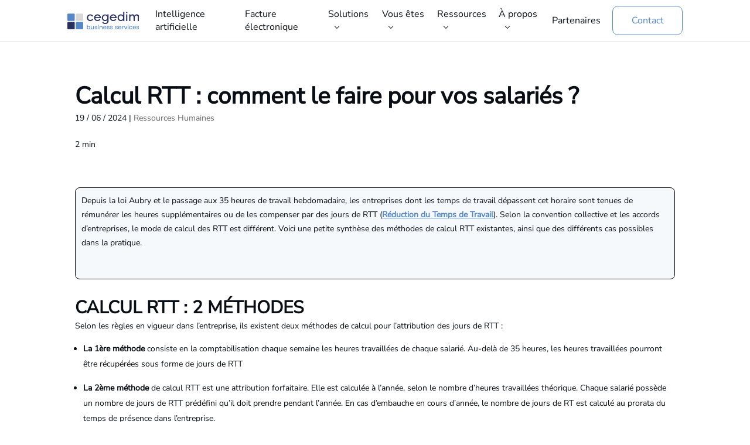

--- FILE ---
content_type: text/html; charset=UTF-8
request_url: https://www.cegedim-business-services.com/ressources-humaines/calcul-rtt/
body_size: 165999
content:
<!DOCTYPE html>
<html lang="fr-FR">
<head><meta charset="UTF-8" /><script>if(navigator.userAgent.match(/MSIE|Internet Explorer/i)||navigator.userAgent.match(/Trident\/7\..*?rv:11/i)){var href=document.location.href;if(!href.match(/[?&]nowprocket/)){if(href.indexOf("?")==-1){if(href.indexOf("#")==-1){document.location.href=href+"?nowprocket=1"}else{document.location.href=href.replace("#","?nowprocket=1#")}}else{if(href.indexOf("#")==-1){document.location.href=href+"&nowprocket=1"}else{document.location.href=href.replace("#","&nowprocket=1#")}}}}</script><script>(()=>{class RocketLazyLoadScripts{constructor(){this.v="2.0.4",this.userEvents=["keydown","keyup","mousedown","mouseup","mousemove","mouseover","mouseout","touchmove","touchstart","touchend","touchcancel","wheel","click","dblclick","input"],this.attributeEvents=["onblur","onclick","oncontextmenu","ondblclick","onfocus","onmousedown","onmouseenter","onmouseleave","onmousemove","onmouseout","onmouseover","onmouseup","onmousewheel","onscroll","onsubmit"]}async t(){this.i(),this.o(),/iP(ad|hone)/.test(navigator.userAgent)&&this.h(),this.u(),this.l(this),this.m(),this.k(this),this.p(this),this._(),await Promise.all([this.R(),this.L()]),this.lastBreath=Date.now(),this.S(this),this.P(),this.D(),this.O(),this.M(),await this.C(this.delayedScripts.normal),await this.C(this.delayedScripts.defer),await this.C(this.delayedScripts.async),await this.T(),await this.F(),await this.j(),await this.A(),window.dispatchEvent(new Event("rocket-allScriptsLoaded")),this.everythingLoaded=!0,this.lastTouchEnd&&await new Promise(t=>setTimeout(t,500-Date.now()+this.lastTouchEnd)),this.I(),this.H(),this.U(),this.W()}i(){this.CSPIssue=sessionStorage.getItem("rocketCSPIssue"),document.addEventListener("securitypolicyviolation",t=>{this.CSPIssue||"script-src-elem"!==t.violatedDirective||"data"!==t.blockedURI||(this.CSPIssue=!0,sessionStorage.setItem("rocketCSPIssue",!0))},{isRocket:!0})}o(){window.addEventListener("pageshow",t=>{this.persisted=t.persisted,this.realWindowLoadedFired=!0},{isRocket:!0}),window.addEventListener("pagehide",()=>{this.onFirstUserAction=null},{isRocket:!0})}h(){let t;function e(e){t=e}window.addEventListener("touchstart",e,{isRocket:!0}),window.addEventListener("touchend",function i(o){o.changedTouches[0]&&t.changedTouches[0]&&Math.abs(o.changedTouches[0].pageX-t.changedTouches[0].pageX)<10&&Math.abs(o.changedTouches[0].pageY-t.changedTouches[0].pageY)<10&&o.timeStamp-t.timeStamp<200&&(window.removeEventListener("touchstart",e,{isRocket:!0}),window.removeEventListener("touchend",i,{isRocket:!0}),"INPUT"===o.target.tagName&&"text"===o.target.type||(o.target.dispatchEvent(new TouchEvent("touchend",{target:o.target,bubbles:!0})),o.target.dispatchEvent(new MouseEvent("mouseover",{target:o.target,bubbles:!0})),o.target.dispatchEvent(new PointerEvent("click",{target:o.target,bubbles:!0,cancelable:!0,detail:1,clientX:o.changedTouches[0].clientX,clientY:o.changedTouches[0].clientY})),event.preventDefault()))},{isRocket:!0})}q(t){this.userActionTriggered||("mousemove"!==t.type||this.firstMousemoveIgnored?"keyup"===t.type||"mouseover"===t.type||"mouseout"===t.type||(this.userActionTriggered=!0,this.onFirstUserAction&&this.onFirstUserAction()):this.firstMousemoveIgnored=!0),"click"===t.type&&t.preventDefault(),t.stopPropagation(),t.stopImmediatePropagation(),"touchstart"===this.lastEvent&&"touchend"===t.type&&(this.lastTouchEnd=Date.now()),"click"===t.type&&(this.lastTouchEnd=0),this.lastEvent=t.type,t.composedPath&&t.composedPath()[0].getRootNode()instanceof ShadowRoot&&(t.rocketTarget=t.composedPath()[0]),this.savedUserEvents.push(t)}u(){this.savedUserEvents=[],this.userEventHandler=this.q.bind(this),this.userEvents.forEach(t=>window.addEventListener(t,this.userEventHandler,{passive:!1,isRocket:!0})),document.addEventListener("visibilitychange",this.userEventHandler,{isRocket:!0})}U(){this.userEvents.forEach(t=>window.removeEventListener(t,this.userEventHandler,{passive:!1,isRocket:!0})),document.removeEventListener("visibilitychange",this.userEventHandler,{isRocket:!0}),this.savedUserEvents.forEach(t=>{(t.rocketTarget||t.target).dispatchEvent(new window[t.constructor.name](t.type,t))})}m(){const t="return false",e=Array.from(this.attributeEvents,t=>"data-rocket-"+t),i="["+this.attributeEvents.join("],[")+"]",o="[data-rocket-"+this.attributeEvents.join("],[data-rocket-")+"]",s=(e,i,o)=>{o&&o!==t&&(e.setAttribute("data-rocket-"+i,o),e["rocket"+i]=new Function("event",o),e.setAttribute(i,t))};new MutationObserver(t=>{for(const n of t)"attributes"===n.type&&(n.attributeName.startsWith("data-rocket-")||this.everythingLoaded?n.attributeName.startsWith("data-rocket-")&&this.everythingLoaded&&this.N(n.target,n.attributeName.substring(12)):s(n.target,n.attributeName,n.target.getAttribute(n.attributeName))),"childList"===n.type&&n.addedNodes.forEach(t=>{if(t.nodeType===Node.ELEMENT_NODE)if(this.everythingLoaded)for(const i of[t,...t.querySelectorAll(o)])for(const t of i.getAttributeNames())e.includes(t)&&this.N(i,t.substring(12));else for(const e of[t,...t.querySelectorAll(i)])for(const t of e.getAttributeNames())this.attributeEvents.includes(t)&&s(e,t,e.getAttribute(t))})}).observe(document,{subtree:!0,childList:!0,attributeFilter:[...this.attributeEvents,...e]})}I(){this.attributeEvents.forEach(t=>{document.querySelectorAll("[data-rocket-"+t+"]").forEach(e=>{this.N(e,t)})})}N(t,e){const i=t.getAttribute("data-rocket-"+e);i&&(t.setAttribute(e,i),t.removeAttribute("data-rocket-"+e))}k(t){Object.defineProperty(HTMLElement.prototype,"onclick",{get(){return this.rocketonclick||null},set(e){this.rocketonclick=e,this.setAttribute(t.everythingLoaded?"onclick":"data-rocket-onclick","this.rocketonclick(event)")}})}S(t){function e(e,i){let o=e[i];e[i]=null,Object.defineProperty(e,i,{get:()=>o,set(s){t.everythingLoaded?o=s:e["rocket"+i]=o=s}})}e(document,"onreadystatechange"),e(window,"onload"),e(window,"onpageshow");try{Object.defineProperty(document,"readyState",{get:()=>t.rocketReadyState,set(e){t.rocketReadyState=e},configurable:!0}),document.readyState="loading"}catch(t){console.log("WPRocket DJE readyState conflict, bypassing")}}l(t){this.originalAddEventListener=EventTarget.prototype.addEventListener,this.originalRemoveEventListener=EventTarget.prototype.removeEventListener,this.savedEventListeners=[],EventTarget.prototype.addEventListener=function(e,i,o){o&&o.isRocket||!t.B(e,this)&&!t.userEvents.includes(e)||t.B(e,this)&&!t.userActionTriggered||e.startsWith("rocket-")||t.everythingLoaded?t.originalAddEventListener.call(this,e,i,o):(t.savedEventListeners.push({target:this,remove:!1,type:e,func:i,options:o}),"mouseenter"!==e&&"mouseleave"!==e||t.originalAddEventListener.call(this,e,t.savedUserEvents.push,o))},EventTarget.prototype.removeEventListener=function(e,i,o){o&&o.isRocket||!t.B(e,this)&&!t.userEvents.includes(e)||t.B(e,this)&&!t.userActionTriggered||e.startsWith("rocket-")||t.everythingLoaded?t.originalRemoveEventListener.call(this,e,i,o):t.savedEventListeners.push({target:this,remove:!0,type:e,func:i,options:o})}}J(t,e){this.savedEventListeners=this.savedEventListeners.filter(i=>{let o=i.type,s=i.target||window;return e!==o||t!==s||(this.B(o,s)&&(i.type="rocket-"+o),this.$(i),!1)})}H(){EventTarget.prototype.addEventListener=this.originalAddEventListener,EventTarget.prototype.removeEventListener=this.originalRemoveEventListener,this.savedEventListeners.forEach(t=>this.$(t))}$(t){t.remove?this.originalRemoveEventListener.call(t.target,t.type,t.func,t.options):this.originalAddEventListener.call(t.target,t.type,t.func,t.options)}p(t){let e;function i(e){return t.everythingLoaded?e:e.split(" ").map(t=>"load"===t||t.startsWith("load.")?"rocket-jquery-load":t).join(" ")}function o(o){function s(e){const s=o.fn[e];o.fn[e]=o.fn.init.prototype[e]=function(){return this[0]===window&&t.userActionTriggered&&("string"==typeof arguments[0]||arguments[0]instanceof String?arguments[0]=i(arguments[0]):"object"==typeof arguments[0]&&Object.keys(arguments[0]).forEach(t=>{const e=arguments[0][t];delete arguments[0][t],arguments[0][i(t)]=e})),s.apply(this,arguments),this}}if(o&&o.fn&&!t.allJQueries.includes(o)){const e={DOMContentLoaded:[],"rocket-DOMContentLoaded":[]};for(const t in e)document.addEventListener(t,()=>{e[t].forEach(t=>t())},{isRocket:!0});o.fn.ready=o.fn.init.prototype.ready=function(i){function s(){parseInt(o.fn.jquery)>2?setTimeout(()=>i.bind(document)(o)):i.bind(document)(o)}return"function"==typeof i&&(t.realDomReadyFired?!t.userActionTriggered||t.fauxDomReadyFired?s():e["rocket-DOMContentLoaded"].push(s):e.DOMContentLoaded.push(s)),o([])},s("on"),s("one"),s("off"),t.allJQueries.push(o)}e=o}t.allJQueries=[],o(window.jQuery),Object.defineProperty(window,"jQuery",{get:()=>e,set(t){o(t)}})}P(){const t=new Map;document.write=document.writeln=function(e){const i=document.currentScript,o=document.createRange(),s=i.parentElement;let n=t.get(i);void 0===n&&(n=i.nextSibling,t.set(i,n));const c=document.createDocumentFragment();o.setStart(c,0),c.appendChild(o.createContextualFragment(e)),s.insertBefore(c,n)}}async R(){return new Promise(t=>{this.userActionTriggered?t():this.onFirstUserAction=t})}async L(){return new Promise(t=>{document.addEventListener("DOMContentLoaded",()=>{this.realDomReadyFired=!0,t()},{isRocket:!0})})}async j(){return this.realWindowLoadedFired?Promise.resolve():new Promise(t=>{window.addEventListener("load",t,{isRocket:!0})})}M(){this.pendingScripts=[];this.scriptsMutationObserver=new MutationObserver(t=>{for(const e of t)e.addedNodes.forEach(t=>{"SCRIPT"!==t.tagName||t.noModule||t.isWPRocket||this.pendingScripts.push({script:t,promise:new Promise(e=>{const i=()=>{const i=this.pendingScripts.findIndex(e=>e.script===t);i>=0&&this.pendingScripts.splice(i,1),e()};t.addEventListener("load",i,{isRocket:!0}),t.addEventListener("error",i,{isRocket:!0}),setTimeout(i,1e3)})})})}),this.scriptsMutationObserver.observe(document,{childList:!0,subtree:!0})}async F(){await this.X(),this.pendingScripts.length?(await this.pendingScripts[0].promise,await this.F()):this.scriptsMutationObserver.disconnect()}D(){this.delayedScripts={normal:[],async:[],defer:[]},document.querySelectorAll("script[type$=rocketlazyloadscript]").forEach(t=>{t.hasAttribute("data-rocket-src")?t.hasAttribute("async")&&!1!==t.async?this.delayedScripts.async.push(t):t.hasAttribute("defer")&&!1!==t.defer||"module"===t.getAttribute("data-rocket-type")?this.delayedScripts.defer.push(t):this.delayedScripts.normal.push(t):this.delayedScripts.normal.push(t)})}async _(){await this.L();let t=[];document.querySelectorAll("script[type$=rocketlazyloadscript][data-rocket-src]").forEach(e=>{let i=e.getAttribute("data-rocket-src");if(i&&!i.startsWith("data:")){i.startsWith("//")&&(i=location.protocol+i);try{const o=new URL(i).origin;o!==location.origin&&t.push({src:o,crossOrigin:e.crossOrigin||"module"===e.getAttribute("data-rocket-type")})}catch(t){}}}),t=[...new Map(t.map(t=>[JSON.stringify(t),t])).values()],this.Y(t,"preconnect")}async G(t){if(await this.K(),!0!==t.noModule||!("noModule"in HTMLScriptElement.prototype))return new Promise(e=>{let i;function o(){(i||t).setAttribute("data-rocket-status","executed"),e()}try{if(navigator.userAgent.includes("Firefox/")||""===navigator.vendor||this.CSPIssue)i=document.createElement("script"),[...t.attributes].forEach(t=>{let e=t.nodeName;"type"!==e&&("data-rocket-type"===e&&(e="type"),"data-rocket-src"===e&&(e="src"),i.setAttribute(e,t.nodeValue))}),t.text&&(i.text=t.text),t.nonce&&(i.nonce=t.nonce),i.hasAttribute("src")?(i.addEventListener("load",o,{isRocket:!0}),i.addEventListener("error",()=>{i.setAttribute("data-rocket-status","failed-network"),e()},{isRocket:!0}),setTimeout(()=>{i.isConnected||e()},1)):(i.text=t.text,o()),i.isWPRocket=!0,t.parentNode.replaceChild(i,t);else{const i=t.getAttribute("data-rocket-type"),s=t.getAttribute("data-rocket-src");i?(t.type=i,t.removeAttribute("data-rocket-type")):t.removeAttribute("type"),t.addEventListener("load",o,{isRocket:!0}),t.addEventListener("error",i=>{this.CSPIssue&&i.target.src.startsWith("data:")?(console.log("WPRocket: CSP fallback activated"),t.removeAttribute("src"),this.G(t).then(e)):(t.setAttribute("data-rocket-status","failed-network"),e())},{isRocket:!0}),s?(t.fetchPriority="high",t.removeAttribute("data-rocket-src"),t.src=s):t.src="data:text/javascript;base64,"+window.btoa(unescape(encodeURIComponent(t.text)))}}catch(i){t.setAttribute("data-rocket-status","failed-transform"),e()}});t.setAttribute("data-rocket-status","skipped")}async C(t){const e=t.shift();return e?(e.isConnected&&await this.G(e),this.C(t)):Promise.resolve()}O(){this.Y([...this.delayedScripts.normal,...this.delayedScripts.defer,...this.delayedScripts.async],"preload")}Y(t,e){this.trash=this.trash||[];let i=!0;var o=document.createDocumentFragment();t.forEach(t=>{const s=t.getAttribute&&t.getAttribute("data-rocket-src")||t.src;if(s&&!s.startsWith("data:")){const n=document.createElement("link");n.href=s,n.rel=e,"preconnect"!==e&&(n.as="script",n.fetchPriority=i?"high":"low"),t.getAttribute&&"module"===t.getAttribute("data-rocket-type")&&(n.crossOrigin=!0),t.crossOrigin&&(n.crossOrigin=t.crossOrigin),t.integrity&&(n.integrity=t.integrity),t.nonce&&(n.nonce=t.nonce),o.appendChild(n),this.trash.push(n),i=!1}}),document.head.appendChild(o)}W(){this.trash.forEach(t=>t.remove())}async T(){try{document.readyState="interactive"}catch(t){}this.fauxDomReadyFired=!0;try{await this.K(),this.J(document,"readystatechange"),document.dispatchEvent(new Event("rocket-readystatechange")),await this.K(),document.rocketonreadystatechange&&document.rocketonreadystatechange(),await this.K(),this.J(document,"DOMContentLoaded"),document.dispatchEvent(new Event("rocket-DOMContentLoaded")),await this.K(),this.J(window,"DOMContentLoaded"),window.dispatchEvent(new Event("rocket-DOMContentLoaded"))}catch(t){console.error(t)}}async A(){try{document.readyState="complete"}catch(t){}try{await this.K(),this.J(document,"readystatechange"),document.dispatchEvent(new Event("rocket-readystatechange")),await this.K(),document.rocketonreadystatechange&&document.rocketonreadystatechange(),await this.K(),this.J(window,"load"),window.dispatchEvent(new Event("rocket-load")),await this.K(),window.rocketonload&&window.rocketonload(),await this.K(),this.allJQueries.forEach(t=>t(window).trigger("rocket-jquery-load")),await this.K(),this.J(window,"pageshow");const t=new Event("rocket-pageshow");t.persisted=this.persisted,window.dispatchEvent(t),await this.K(),window.rocketonpageshow&&window.rocketonpageshow({persisted:this.persisted})}catch(t){console.error(t)}}async K(){Date.now()-this.lastBreath>45&&(await this.X(),this.lastBreath=Date.now())}async X(){return document.hidden?new Promise(t=>setTimeout(t)):new Promise(t=>requestAnimationFrame(t))}B(t,e){return e===document&&"readystatechange"===t||(e===document&&"DOMContentLoaded"===t||(e===window&&"DOMContentLoaded"===t||(e===window&&"load"===t||e===window&&"pageshow"===t)))}static run(){(new RocketLazyLoadScripts).t()}}RocketLazyLoadScripts.run()})();</script>
	
<meta http-equiv="X-UA-Compatible" content="IE=edge">
	<link rel="pingback" href="https://www.cegedim-business-services.com/xmlrpc.php" />

	<script type="rocketlazyloadscript" data-rocket-type="text/javascript">
		document.documentElement.className = 'js';
	</script>

	<style id="et-divi-userfonts">@font-face { font-family: "Nunito Sans"; font-display: swap;  src: url("https://46c182d8.delivery.rocketcdn.me/wp-content/uploads/et-fonts/NunitoSans-VariableFont_YTLCopszwdthwght.ttf") format("truetype"); }</style><meta name='robots' content='index, follow, max-image-preview:large, max-snippet:-1, max-video-preview:-1' />
<link rel="dns-prefetch" href="//tarteaucitron.io"><link rel="preconnect" href="https://tarteaucitron.io" crossorigin=""><!--cloudflare-no-transform--><script type="rocketlazyloadscript" data-rocket-type="text/javascript" data-rocket-src="https://tarteaucitron.io/load.js?domain=www.cegedim-business-services.com&uuid=efb74bb5341e1ddb85e7bb7979c9ca9ff895cb01" data-rocket-defer defer></script>
	<!-- This site is optimized with the Yoast SEO plugin v26.6 - https://yoast.com/wordpress/plugins/seo/ -->
	<title>Méthodes de calcul des RTT</title>
	<meta name="description" content="Voici une petite synthèse des méthodes de calcul RTT existantes et des différentes situations qui peuvent survenir en pratique" />
	<link rel="canonical" href="https://www.cegedim-business-services.com/ressources-humaines/calcul-rtt/" />
	<meta property="og:locale" content="fr_FR" />
	<meta property="og:type" content="article" />
	<meta property="og:title" content="Méthodes de calcul des RTT" />
	<meta property="og:description" content="Voici une petite synthèse des méthodes de calcul RTT existantes et des différentes situations qui peuvent survenir en pratique" />
	<meta property="og:url" content="https://www.cegedim-business-services.com/ressources-humaines/calcul-rtt/" />
	<meta property="og:site_name" content="Cegedim Business Services" />
	<meta property="article:published_time" content="2024-06-19T09:52:28+00:00" />
	<meta property="article:modified_time" content="2024-08-14T08:57:49+00:00" />
	<meta name="author" content="cbs-flestoquoy" />
	<meta name="twitter:card" content="summary_large_image" />
	<meta name="twitter:creator" content="@CegedimBS" />
	<meta name="twitter:site" content="@CegedimBS" />
	<meta name="twitter:label1" content="Écrit par" />
	<meta name="twitter:data1" content="cbs-flestoquoy" />
	<meta name="twitter:label2" content="Durée de lecture estimée" />
	<meta name="twitter:data2" content="3 minutes" />
	<script type="application/ld+json" class="yoast-schema-graph">{"@context":"https://schema.org","@graph":[{"@type":"Article","@id":"https://www.cegedim-business-services.com/ressources-humaines/calcul-rtt/#article","isPartOf":{"@id":"https://www.cegedim-business-services.com/ressources-humaines/calcul-rtt/"},"author":{"name":"cbs-flestoquoy","@id":"https://www.cegedim-business-services.com/#/schema/person/bcb82e2cfdf663b590b16a21977307fc"},"headline":"Calcul RTT : comment le faire pour vos salariés ?","datePublished":"2024-06-19T09:52:28+00:00","dateModified":"2024-08-14T08:57:49+00:00","mainEntityOfPage":{"@id":"https://www.cegedim-business-services.com/ressources-humaines/calcul-rtt/"},"wordCount":660,"publisher":{"@id":"https://www.cegedim-business-services.com/#organization"},"keywords":["RTT"],"articleSection":["Ressources Humaines"],"inLanguage":"fr-FR"},{"@type":"WebPage","@id":"https://www.cegedim-business-services.com/ressources-humaines/calcul-rtt/","url":"https://www.cegedim-business-services.com/ressources-humaines/calcul-rtt/","name":"Méthodes de calcul des RTT","isPartOf":{"@id":"https://www.cegedim-business-services.com/#website"},"datePublished":"2024-06-19T09:52:28+00:00","dateModified":"2024-08-14T08:57:49+00:00","description":"Voici une petite synthèse des méthodes de calcul RTT existantes et des différentes situations qui peuvent survenir en pratique","breadcrumb":{"@id":"https://www.cegedim-business-services.com/ressources-humaines/calcul-rtt/#breadcrumb"},"inLanguage":"fr-FR","potentialAction":[{"@type":"ReadAction","target":["https://www.cegedim-business-services.com/ressources-humaines/calcul-rtt/"]}]},{"@type":"BreadcrumbList","@id":"https://www.cegedim-business-services.com/ressources-humaines/calcul-rtt/#breadcrumb","itemListElement":[{"@type":"ListItem","position":1,"name":"Accueil","item":"https://www.cegedim-business-services.com/"},{"@type":"ListItem","position":2,"name":"Calcul RTT : comment le faire pour vos salariés ?"}]},{"@type":"WebSite","@id":"https://www.cegedim-business-services.com/#website","url":"https://www.cegedim-business-services.com/","name":"Cegedim Business Services","description":"Des solutions pour la transformation digitale et la performance de vos fonctions finance, achats et RH.","publisher":{"@id":"https://www.cegedim-business-services.com/#organization"},"potentialAction":[{"@type":"SearchAction","target":{"@type":"EntryPoint","urlTemplate":"https://www.cegedim-business-services.com/?s={search_term_string}"},"query-input":{"@type":"PropertyValueSpecification","valueRequired":true,"valueName":"search_term_string"}}],"inLanguage":"fr-FR"},{"@type":"Organization","@id":"https://www.cegedim-business-services.com/#organization","name":"Cegedim Business Services","url":"https://www.cegedim-business-services.com/","logo":{"@type":"ImageObject","inLanguage":"fr-FR","@id":"https://www.cegedim-business-services.com/#/schema/logo/image/","url":"https://46c182d8.delivery.rocketcdn.me/wp-content/uploads/2024/04/logo-cegedim-business-services.svg","contentUrl":"https://46c182d8.delivery.rocketcdn.me/wp-content/uploads/2024/04/logo-cegedim-business-services.svg","width":1,"height":1,"caption":"Cegedim Business Services"},"image":{"@id":"https://www.cegedim-business-services.com/#/schema/logo/image/"},"sameAs":["https://x.com/CegedimBS","https://www.linkedin.com/company/cegedim-business-services/","https://www.youtube.com/@CegedimBusinessServices"]},{"@type":"Person","@id":"https://www.cegedim-business-services.com/#/schema/person/bcb82e2cfdf663b590b16a21977307fc","name":"cbs-flestoquoy"}]}</script>
	<!-- / Yoast SEO plugin. -->


<link rel='dns-prefetch' href='//46c182d8.delivery.rocketcdn.me' />

<link href='https://46c182d8.delivery.rocketcdn.me' rel='preconnect' />
<link rel="alternate" type="application/rss+xml" title="Cegedim Business Services &raquo; Flux" href="https://www.cegedim-business-services.com/feed/" />
<link rel="alternate" type="application/rss+xml" title="Cegedim Business Services &raquo; Flux des commentaires" href="https://www.cegedim-business-services.com/comments/feed/" />
<link rel="alternate" title="oEmbed (JSON)" type="application/json+oembed" href="https://www.cegedim-business-services.com/wp-json/oembed/1.0/embed?url=https%3A%2F%2Fwww.cegedim-business-services.com%2Fressources-humaines%2Fcalcul-rtt%2F" />
<link rel="alternate" title="oEmbed (XML)" type="text/xml+oembed" href="https://www.cegedim-business-services.com/wp-json/oembed/1.0/embed?url=https%3A%2F%2Fwww.cegedim-business-services.com%2Fressources-humaines%2Fcalcul-rtt%2F&#038;format=xml" />
<meta content="Divi Child Theme v.7.1" name="generator"/><link data-minify="1" rel='stylesheet' id='dica-builder-styles-css' href='https://46c182d8.delivery.rocketcdn.me/wp-content/cache/background-css/1/46c182d8.delivery.rocketcdn.me/wp-content/cache/min/1/wp-content/plugins/dg-divi-carousel/assets/css/dica-builder.css?ver=1767971718&wpr_t=1767988832' type='text/css' media='all' />
<link data-minify="1" rel='stylesheet' id='dica-lightbox-styles-css' href='https://46c182d8.delivery.rocketcdn.me/wp-content/cache/min/1/wp-content/plugins/dg-divi-carousel/styles/light-box-styles.css?ver=1767971718' type='text/css' media='all' />
<link data-minify="1" rel='stylesheet' id='swipe-style-css' href='https://46c182d8.delivery.rocketcdn.me/wp-content/cache/min/1/wp-content/plugins/dg-divi-carousel/styles/swiper.min.css?ver=1767971718' type='text/css' media='all' />
<link data-minify="1" rel='stylesheet' id='contact-form-7-css' href='https://46c182d8.delivery.rocketcdn.me/wp-content/cache/min/1/wp-content/plugins/contact-form-7/includes/css/styles.css?ver=1767971718' type='text/css' media='all' />
<link data-minify="1" rel='stylesheet' id='wpcf7-redirect-script-frontend-css' href='https://46c182d8.delivery.rocketcdn.me/wp-content/cache/min/1/wp-content/plugins/wpcf7-redirect/build/assets/frontend-script.css?ver=1767971718' type='text/css' media='all' />
<link rel='stylesheet' id='divi-carousel-styles-css' href='https://46c182d8.delivery.rocketcdn.me/wp-content/plugins/dg-divi-carousel/styles/style.min.css?ver=3.0.0' type='text/css' media='all' />
<link data-minify="1" rel='stylesheet' id='cf7cf-style-css' href='https://46c182d8.delivery.rocketcdn.me/wp-content/cache/min/1/wp-content/plugins/cf7-conditional-fields/style.css?ver=1767971718' type='text/css' media='all' />
<link data-minify="1" rel='stylesheet' id='divi-style-parent-css' href='https://46c182d8.delivery.rocketcdn.me/wp-content/cache/background-css/1/46c182d8.delivery.rocketcdn.me/wp-content/cache/min/1/wp-content/themes/Divi/style-static.min.css?ver=1767971718&wpr_t=1767988832' type='text/css' media='all' />
<link data-minify="1" rel='stylesheet' id='divi-style-css' href='https://46c182d8.delivery.rocketcdn.me/wp-content/cache/background-css/1/46c182d8.delivery.rocketcdn.me/wp-content/cache/min/1/wp-content/themes/Divi-Child-Theme/style.css?ver=1767971718&wpr_t=1767988832' type='text/css' media='all' />
<link data-minify="1" rel='stylesheet' id='cf7mls-css' href='https://46c182d8.delivery.rocketcdn.me/wp-content/cache/min/1/wp-content/plugins/cf7-multi-step/assets/frontend/css/cf7mls.css?ver=1767971718' type='text/css' media='all' />
<link rel='stylesheet' id='cf7mls_animate-css' href='https://46c182d8.delivery.rocketcdn.me/wp-content/plugins/cf7-multi-step/assets/frontend/animate/animate.min.css?ver=2.7.9' type='text/css' media='all' />
<script type="rocketlazyloadscript" data-rocket-type="text/javascript" data-rocket-src="https://46c182d8.delivery.rocketcdn.me/wp-includes/js/jquery/jquery.min.js?ver=3.7.1" id="jquery-core-js" data-rocket-defer defer></script>
<script type="rocketlazyloadscript" data-rocket-type="text/javascript" data-rocket-src="https://46c182d8.delivery.rocketcdn.me/wp-includes/js/jquery/jquery-migrate.min.js?ver=3.4.1" id="jquery-migrate-js" data-rocket-defer defer></script>
<script type="rocketlazyloadscript" data-minify="1" data-rocket-type="text/javascript" data-rocket-src="https://46c182d8.delivery.rocketcdn.me/wp-content/cache/min/1/wp-content/themes/Divi-Child-Theme/assets/js/mobile-menu.js?ver=1767971719" id="menu-mobile-script-js" data-rocket-defer defer></script>
<link rel="https://api.w.org/" href="https://www.cegedim-business-services.com/wp-json/" /><link rel="alternate" title="JSON" type="application/json" href="https://www.cegedim-business-services.com/wp-json/wp/v2/posts/41581" /><link rel="EditURI" type="application/rsd+xml" title="RSD" href="https://www.cegedim-business-services.com/xmlrpc.php?rsd" />
<link rel='shortlink' href='https://www.cegedim-business-services.com/?p=41581' />
<meta name="viewport" content="width=device-width, initial-scale=1.0"><link rel="icon" href="https://46c182d8.delivery.rocketcdn.me/wp-content/uploads/2024/04/favicon-150x150.png" sizes="32x32" />
<link rel="icon" href="https://46c182d8.delivery.rocketcdn.me/wp-content/uploads/2024/04/favicon-300x300.png" sizes="192x192" />
<link rel="apple-touch-icon" href="https://46c182d8.delivery.rocketcdn.me/wp-content/uploads/2024/04/favicon-300x300.png" />
<meta name="msapplication-TileImage" content="https://46c182d8.delivery.rocketcdn.me/wp-content/uploads/2024/04/favicon-300x300.png" />
<style id="et-divi-customizer-global-cached-inline-styles">body,.et_pb_column_1_2 .et_quote_content blockquote cite,.et_pb_column_1_2 .et_link_content a.et_link_main_url,.et_pb_column_1_3 .et_quote_content blockquote cite,.et_pb_column_3_8 .et_quote_content blockquote cite,.et_pb_column_1_4 .et_quote_content blockquote cite,.et_pb_blog_grid .et_quote_content blockquote cite,.et_pb_column_1_3 .et_link_content a.et_link_main_url,.et_pb_column_3_8 .et_link_content a.et_link_main_url,.et_pb_column_1_4 .et_link_content a.et_link_main_url,.et_pb_blog_grid .et_link_content a.et_link_main_url,body .et_pb_bg_layout_light .et_pb_post p,body .et_pb_bg_layout_dark .et_pb_post p{font-size:14px}.et_pb_slide_content,.et_pb_best_value{font-size:15px}#main-footer{background-color:#5587c6}.bottom-nav,.bottom-nav a,.bottom-nav li.current-menu-item a{color:#ffffff}#et-footer-nav .bottom-nav li.current-menu-item a{color:#ffffff}#footer-bottom{background-color:#5587c6}#footer-info,#footer-info a{color:#5587c6}#footer-bottom .et-social-icon a{font-size:18px}#footer-bottom .et-social-icon a{color:#5587c6}@media only screen and (min-width:1350px){.et_pb_row{padding:27px 0}.et_pb_section{padding:54px 0}.single.et_pb_pagebuilder_layout.et_full_width_page .et_post_meta_wrapper{padding-top:81px}.et_pb_fullwidth_section{padding:0}}	h1,h2,h3,h4,h5,h6{font-family:'Nunito Sans',Helvetica,Arial,Lucida,sans-serif}body,input,textarea,select{font-family:'Nunito Sans',Helvetica,Arial,Lucida,sans-serif}.container_presse .espace_presse .cegedim-business-services .image_cat{background-color:#ecf3fa}</style><noscript><style id="rocket-lazyload-nojs-css">.rll-youtube-player, [data-lazy-src]{display:none !important;}</style></noscript><style id='global-styles-inline-css' type='text/css'>
:root{--wp--preset--aspect-ratio--square: 1;--wp--preset--aspect-ratio--4-3: 4/3;--wp--preset--aspect-ratio--3-4: 3/4;--wp--preset--aspect-ratio--3-2: 3/2;--wp--preset--aspect-ratio--2-3: 2/3;--wp--preset--aspect-ratio--16-9: 16/9;--wp--preset--aspect-ratio--9-16: 9/16;--wp--preset--color--black: #000000;--wp--preset--color--cyan-bluish-gray: #abb8c3;--wp--preset--color--white: #ffffff;--wp--preset--color--pale-pink: #f78da7;--wp--preset--color--vivid-red: #cf2e2e;--wp--preset--color--luminous-vivid-orange: #ff6900;--wp--preset--color--luminous-vivid-amber: #fcb900;--wp--preset--color--light-green-cyan: #7bdcb5;--wp--preset--color--vivid-green-cyan: #00d084;--wp--preset--color--pale-cyan-blue: #8ed1fc;--wp--preset--color--vivid-cyan-blue: #0693e3;--wp--preset--color--vivid-purple: #9b51e0;--wp--preset--gradient--vivid-cyan-blue-to-vivid-purple: linear-gradient(135deg,rgb(6,147,227) 0%,rgb(155,81,224) 100%);--wp--preset--gradient--light-green-cyan-to-vivid-green-cyan: linear-gradient(135deg,rgb(122,220,180) 0%,rgb(0,208,130) 100%);--wp--preset--gradient--luminous-vivid-amber-to-luminous-vivid-orange: linear-gradient(135deg,rgb(252,185,0) 0%,rgb(255,105,0) 100%);--wp--preset--gradient--luminous-vivid-orange-to-vivid-red: linear-gradient(135deg,rgb(255,105,0) 0%,rgb(207,46,46) 100%);--wp--preset--gradient--very-light-gray-to-cyan-bluish-gray: linear-gradient(135deg,rgb(238,238,238) 0%,rgb(169,184,195) 100%);--wp--preset--gradient--cool-to-warm-spectrum: linear-gradient(135deg,rgb(74,234,220) 0%,rgb(151,120,209) 20%,rgb(207,42,186) 40%,rgb(238,44,130) 60%,rgb(251,105,98) 80%,rgb(254,248,76) 100%);--wp--preset--gradient--blush-light-purple: linear-gradient(135deg,rgb(255,206,236) 0%,rgb(152,150,240) 100%);--wp--preset--gradient--blush-bordeaux: linear-gradient(135deg,rgb(254,205,165) 0%,rgb(254,45,45) 50%,rgb(107,0,62) 100%);--wp--preset--gradient--luminous-dusk: linear-gradient(135deg,rgb(255,203,112) 0%,rgb(199,81,192) 50%,rgb(65,88,208) 100%);--wp--preset--gradient--pale-ocean: linear-gradient(135deg,rgb(255,245,203) 0%,rgb(182,227,212) 50%,rgb(51,167,181) 100%);--wp--preset--gradient--electric-grass: linear-gradient(135deg,rgb(202,248,128) 0%,rgb(113,206,126) 100%);--wp--preset--gradient--midnight: linear-gradient(135deg,rgb(2,3,129) 0%,rgb(40,116,252) 100%);--wp--preset--font-size--small: 13px;--wp--preset--font-size--medium: 20px;--wp--preset--font-size--large: 36px;--wp--preset--font-size--x-large: 42px;--wp--preset--spacing--20: 0.44rem;--wp--preset--spacing--30: 0.67rem;--wp--preset--spacing--40: 1rem;--wp--preset--spacing--50: 1.5rem;--wp--preset--spacing--60: 2.25rem;--wp--preset--spacing--70: 3.38rem;--wp--preset--spacing--80: 5.06rem;--wp--preset--shadow--natural: 6px 6px 9px rgba(0, 0, 0, 0.2);--wp--preset--shadow--deep: 12px 12px 50px rgba(0, 0, 0, 0.4);--wp--preset--shadow--sharp: 6px 6px 0px rgba(0, 0, 0, 0.2);--wp--preset--shadow--outlined: 6px 6px 0px -3px rgb(255, 255, 255), 6px 6px rgb(0, 0, 0);--wp--preset--shadow--crisp: 6px 6px 0px rgb(0, 0, 0);}:root { --wp--style--global--content-size: 823px;--wp--style--global--wide-size: 1080px; }:where(body) { margin: 0; }.wp-site-blocks > .alignleft { float: left; margin-right: 2em; }.wp-site-blocks > .alignright { float: right; margin-left: 2em; }.wp-site-blocks > .aligncenter { justify-content: center; margin-left: auto; margin-right: auto; }:where(.is-layout-flex){gap: 0.5em;}:where(.is-layout-grid){gap: 0.5em;}.is-layout-flow > .alignleft{float: left;margin-inline-start: 0;margin-inline-end: 2em;}.is-layout-flow > .alignright{float: right;margin-inline-start: 2em;margin-inline-end: 0;}.is-layout-flow > .aligncenter{margin-left: auto !important;margin-right: auto !important;}.is-layout-constrained > .alignleft{float: left;margin-inline-start: 0;margin-inline-end: 2em;}.is-layout-constrained > .alignright{float: right;margin-inline-start: 2em;margin-inline-end: 0;}.is-layout-constrained > .aligncenter{margin-left: auto !important;margin-right: auto !important;}.is-layout-constrained > :where(:not(.alignleft):not(.alignright):not(.alignfull)){max-width: var(--wp--style--global--content-size);margin-left: auto !important;margin-right: auto !important;}.is-layout-constrained > .alignwide{max-width: var(--wp--style--global--wide-size);}body .is-layout-flex{display: flex;}.is-layout-flex{flex-wrap: wrap;align-items: center;}.is-layout-flex > :is(*, div){margin: 0;}body .is-layout-grid{display: grid;}.is-layout-grid > :is(*, div){margin: 0;}body{padding-top: 0px;padding-right: 0px;padding-bottom: 0px;padding-left: 0px;}:root :where(.wp-element-button, .wp-block-button__link){background-color: #32373c;border-width: 0;color: #fff;font-family: inherit;font-size: inherit;font-style: inherit;font-weight: inherit;letter-spacing: inherit;line-height: inherit;padding-top: calc(0.667em + 2px);padding-right: calc(1.333em + 2px);padding-bottom: calc(0.667em + 2px);padding-left: calc(1.333em + 2px);text-decoration: none;text-transform: inherit;}.has-black-color{color: var(--wp--preset--color--black) !important;}.has-cyan-bluish-gray-color{color: var(--wp--preset--color--cyan-bluish-gray) !important;}.has-white-color{color: var(--wp--preset--color--white) !important;}.has-pale-pink-color{color: var(--wp--preset--color--pale-pink) !important;}.has-vivid-red-color{color: var(--wp--preset--color--vivid-red) !important;}.has-luminous-vivid-orange-color{color: var(--wp--preset--color--luminous-vivid-orange) !important;}.has-luminous-vivid-amber-color{color: var(--wp--preset--color--luminous-vivid-amber) !important;}.has-light-green-cyan-color{color: var(--wp--preset--color--light-green-cyan) !important;}.has-vivid-green-cyan-color{color: var(--wp--preset--color--vivid-green-cyan) !important;}.has-pale-cyan-blue-color{color: var(--wp--preset--color--pale-cyan-blue) !important;}.has-vivid-cyan-blue-color{color: var(--wp--preset--color--vivid-cyan-blue) !important;}.has-vivid-purple-color{color: var(--wp--preset--color--vivid-purple) !important;}.has-black-background-color{background-color: var(--wp--preset--color--black) !important;}.has-cyan-bluish-gray-background-color{background-color: var(--wp--preset--color--cyan-bluish-gray) !important;}.has-white-background-color{background-color: var(--wp--preset--color--white) !important;}.has-pale-pink-background-color{background-color: var(--wp--preset--color--pale-pink) !important;}.has-vivid-red-background-color{background-color: var(--wp--preset--color--vivid-red) !important;}.has-luminous-vivid-orange-background-color{background-color: var(--wp--preset--color--luminous-vivid-orange) !important;}.has-luminous-vivid-amber-background-color{background-color: var(--wp--preset--color--luminous-vivid-amber) !important;}.has-light-green-cyan-background-color{background-color: var(--wp--preset--color--light-green-cyan) !important;}.has-vivid-green-cyan-background-color{background-color: var(--wp--preset--color--vivid-green-cyan) !important;}.has-pale-cyan-blue-background-color{background-color: var(--wp--preset--color--pale-cyan-blue) !important;}.has-vivid-cyan-blue-background-color{background-color: var(--wp--preset--color--vivid-cyan-blue) !important;}.has-vivid-purple-background-color{background-color: var(--wp--preset--color--vivid-purple) !important;}.has-black-border-color{border-color: var(--wp--preset--color--black) !important;}.has-cyan-bluish-gray-border-color{border-color: var(--wp--preset--color--cyan-bluish-gray) !important;}.has-white-border-color{border-color: var(--wp--preset--color--white) !important;}.has-pale-pink-border-color{border-color: var(--wp--preset--color--pale-pink) !important;}.has-vivid-red-border-color{border-color: var(--wp--preset--color--vivid-red) !important;}.has-luminous-vivid-orange-border-color{border-color: var(--wp--preset--color--luminous-vivid-orange) !important;}.has-luminous-vivid-amber-border-color{border-color: var(--wp--preset--color--luminous-vivid-amber) !important;}.has-light-green-cyan-border-color{border-color: var(--wp--preset--color--light-green-cyan) !important;}.has-vivid-green-cyan-border-color{border-color: var(--wp--preset--color--vivid-green-cyan) !important;}.has-pale-cyan-blue-border-color{border-color: var(--wp--preset--color--pale-cyan-blue) !important;}.has-vivid-cyan-blue-border-color{border-color: var(--wp--preset--color--vivid-cyan-blue) !important;}.has-vivid-purple-border-color{border-color: var(--wp--preset--color--vivid-purple) !important;}.has-vivid-cyan-blue-to-vivid-purple-gradient-background{background: var(--wp--preset--gradient--vivid-cyan-blue-to-vivid-purple) !important;}.has-light-green-cyan-to-vivid-green-cyan-gradient-background{background: var(--wp--preset--gradient--light-green-cyan-to-vivid-green-cyan) !important;}.has-luminous-vivid-amber-to-luminous-vivid-orange-gradient-background{background: var(--wp--preset--gradient--luminous-vivid-amber-to-luminous-vivid-orange) !important;}.has-luminous-vivid-orange-to-vivid-red-gradient-background{background: var(--wp--preset--gradient--luminous-vivid-orange-to-vivid-red) !important;}.has-very-light-gray-to-cyan-bluish-gray-gradient-background{background: var(--wp--preset--gradient--very-light-gray-to-cyan-bluish-gray) !important;}.has-cool-to-warm-spectrum-gradient-background{background: var(--wp--preset--gradient--cool-to-warm-spectrum) !important;}.has-blush-light-purple-gradient-background{background: var(--wp--preset--gradient--blush-light-purple) !important;}.has-blush-bordeaux-gradient-background{background: var(--wp--preset--gradient--blush-bordeaux) !important;}.has-luminous-dusk-gradient-background{background: var(--wp--preset--gradient--luminous-dusk) !important;}.has-pale-ocean-gradient-background{background: var(--wp--preset--gradient--pale-ocean) !important;}.has-electric-grass-gradient-background{background: var(--wp--preset--gradient--electric-grass) !important;}.has-midnight-gradient-background{background: var(--wp--preset--gradient--midnight) !important;}.has-small-font-size{font-size: var(--wp--preset--font-size--small) !important;}.has-medium-font-size{font-size: var(--wp--preset--font-size--medium) !important;}.has-large-font-size{font-size: var(--wp--preset--font-size--large) !important;}.has-x-large-font-size{font-size: var(--wp--preset--font-size--x-large) !important;}
/*# sourceURL=global-styles-inline-css */
</style>
<style id='wp-block-library-inline-css' type='text/css'>
:root{--wp-block-synced-color:#7a00df;--wp-block-synced-color--rgb:122,0,223;--wp-bound-block-color:var(--wp-block-synced-color);--wp-editor-canvas-background:#ddd;--wp-admin-theme-color:#007cba;--wp-admin-theme-color--rgb:0,124,186;--wp-admin-theme-color-darker-10:#006ba1;--wp-admin-theme-color-darker-10--rgb:0,107,160.5;--wp-admin-theme-color-darker-20:#005a87;--wp-admin-theme-color-darker-20--rgb:0,90,135;--wp-admin-border-width-focus:2px}@media (min-resolution:192dpi){:root{--wp-admin-border-width-focus:1.5px}}.wp-element-button{cursor:pointer}:root .has-very-light-gray-background-color{background-color:#eee}:root .has-very-dark-gray-background-color{background-color:#313131}:root .has-very-light-gray-color{color:#eee}:root .has-very-dark-gray-color{color:#313131}:root .has-vivid-green-cyan-to-vivid-cyan-blue-gradient-background{background:linear-gradient(135deg,#00d084,#0693e3)}:root .has-purple-crush-gradient-background{background:linear-gradient(135deg,#34e2e4,#4721fb 50%,#ab1dfe)}:root .has-hazy-dawn-gradient-background{background:linear-gradient(135deg,#faaca8,#dad0ec)}:root .has-subdued-olive-gradient-background{background:linear-gradient(135deg,#fafae1,#67a671)}:root .has-atomic-cream-gradient-background{background:linear-gradient(135deg,#fdd79a,#004a59)}:root .has-nightshade-gradient-background{background:linear-gradient(135deg,#330968,#31cdcf)}:root .has-midnight-gradient-background{background:linear-gradient(135deg,#020381,#2874fc)}:root{--wp--preset--font-size--normal:16px;--wp--preset--font-size--huge:42px}.has-regular-font-size{font-size:1em}.has-larger-font-size{font-size:2.625em}.has-normal-font-size{font-size:var(--wp--preset--font-size--normal)}.has-huge-font-size{font-size:var(--wp--preset--font-size--huge)}.has-text-align-center{text-align:center}.has-text-align-left{text-align:left}.has-text-align-right{text-align:right}.has-fit-text{white-space:nowrap!important}#end-resizable-editor-section{display:none}.aligncenter{clear:both}.items-justified-left{justify-content:flex-start}.items-justified-center{justify-content:center}.items-justified-right{justify-content:flex-end}.items-justified-space-between{justify-content:space-between}.screen-reader-text{border:0;clip-path:inset(50%);height:1px;margin:-1px;overflow:hidden;padding:0;position:absolute;width:1px;word-wrap:normal!important}.screen-reader-text:focus{background-color:#ddd;clip-path:none;color:#444;display:block;font-size:1em;height:auto;left:5px;line-height:normal;padding:15px 23px 14px;text-decoration:none;top:5px;width:auto;z-index:100000}html :where(.has-border-color){border-style:solid}html :where([style*=border-top-color]){border-top-style:solid}html :where([style*=border-right-color]){border-right-style:solid}html :where([style*=border-bottom-color]){border-bottom-style:solid}html :where([style*=border-left-color]){border-left-style:solid}html :where([style*=border-width]){border-style:solid}html :where([style*=border-top-width]){border-top-style:solid}html :where([style*=border-right-width]){border-right-style:solid}html :where([style*=border-bottom-width]){border-bottom-style:solid}html :where([style*=border-left-width]){border-left-style:solid}html :where(img[class*=wp-image-]){height:auto;max-width:100%}:where(figure){margin:0 0 1em}html :where(.is-position-sticky){--wp-admin--admin-bar--position-offset:var(--wp-admin--admin-bar--height,0px)}@media screen and (max-width:600px){html :where(.is-position-sticky){--wp-admin--admin-bar--position-offset:0px}}
/*wp_block_styles_on_demand_placeholder:696150501f10a*/
/*# sourceURL=wp-block-library-inline-css */
</style>
<style id="wpr-lazyload-bg-container"></style><style id="wpr-lazyload-bg-exclusion"></style>
<noscript>
<style id="wpr-lazyload-bg-nostyle">.et-fb-settings-options-tab .dica_divi_carousel:hover{--wpr-bg-4d2a048d-83af-453c-a706-7a4f93a723a7: url('https://46c182d8.delivery.rocketcdn.me/wp-content/plugins/dg-divi-carousel/assets/img/icon_hover.svg');}.et-fb-settings-options-tab [class^="dica_"],.et-fb-settings-options-tab .dica_divi_carousel{--wpr-bg-f2c06f5c-7668-4ce5-9a3a-10c00360040c: url('https://46c182d8.delivery.rocketcdn.me/wp-content/plugins/dg-divi-carousel/assets/img/icon.svg');}.et_pb_preload:before{--wpr-bg-7db36a52-4001-423d-bec0-5e04c4cf0fec: url('https://46c182d8.delivery.rocketcdn.me/wp-content/themes/Divi/includes/builder/styles/images/preloader.gif');}.et_subscribe_loader{--wpr-bg-c3f75cfb-8f5b-4cec-9ac8-037d06e9a40f: url('https://46c182d8.delivery.rocketcdn.me/wp-content/themes/Divi/includes/builder/styles/images/subscribe-loader.gif');}.wpcf7 form.wpcf7-form .fieldset .form-wrapper.form-select-wrapper select{--wpr-bg-00047546-528e-48e8-9a8b-40f2781ab0b5: url('https://46c182d8.delivery.rocketcdn.me/wp-content/uploads/2025/05/arrow-select.svg');}</style>
</noscript>
<script type="application/javascript">const rocket_pairs = [{"selector":".et-fb-settings-options-tab .dica_divi_carousel","style":".et-fb-settings-options-tab .dica_divi_carousel:hover{--wpr-bg-4d2a048d-83af-453c-a706-7a4f93a723a7: url('https:\/\/46c182d8.delivery.rocketcdn.me\/wp-content\/plugins\/dg-divi-carousel\/assets\/img\/icon_hover.svg');}","hash":"4d2a048d-83af-453c-a706-7a4f93a723a7","url":"https:\/\/46c182d8.delivery.rocketcdn.me\/wp-content\/plugins\/dg-divi-carousel\/assets\/img\/icon_hover.svg"},{"selector":".et-fb-settings-options-tab [class^=\"dica_\"],.et-fb-settings-options-tab .dica_divi_carousel","style":".et-fb-settings-options-tab [class^=\"dica_\"],.et-fb-settings-options-tab .dica_divi_carousel{--wpr-bg-f2c06f5c-7668-4ce5-9a3a-10c00360040c: url('https:\/\/46c182d8.delivery.rocketcdn.me\/wp-content\/plugins\/dg-divi-carousel\/assets\/img\/icon.svg');}","hash":"f2c06f5c-7668-4ce5-9a3a-10c00360040c","url":"https:\/\/46c182d8.delivery.rocketcdn.me\/wp-content\/plugins\/dg-divi-carousel\/assets\/img\/icon.svg"},{"selector":".et_pb_preload","style":".et_pb_preload:before{--wpr-bg-7db36a52-4001-423d-bec0-5e04c4cf0fec: url('https:\/\/46c182d8.delivery.rocketcdn.me\/wp-content\/themes\/Divi\/includes\/builder\/styles\/images\/preloader.gif');}","hash":"7db36a52-4001-423d-bec0-5e04c4cf0fec","url":"https:\/\/46c182d8.delivery.rocketcdn.me\/wp-content\/themes\/Divi\/includes\/builder\/styles\/images\/preloader.gif"},{"selector":".et_subscribe_loader","style":".et_subscribe_loader{--wpr-bg-c3f75cfb-8f5b-4cec-9ac8-037d06e9a40f: url('https:\/\/46c182d8.delivery.rocketcdn.me\/wp-content\/themes\/Divi\/includes\/builder\/styles\/images\/subscribe-loader.gif');}","hash":"c3f75cfb-8f5b-4cec-9ac8-037d06e9a40f","url":"https:\/\/46c182d8.delivery.rocketcdn.me\/wp-content\/themes\/Divi\/includes\/builder\/styles\/images\/subscribe-loader.gif"},{"selector":".wpcf7 form.wpcf7-form .fieldset .form-wrapper.form-select-wrapper select","style":".wpcf7 form.wpcf7-form .fieldset .form-wrapper.form-select-wrapper select{--wpr-bg-00047546-528e-48e8-9a8b-40f2781ab0b5: url('https:\/\/46c182d8.delivery.rocketcdn.me\/wp-content\/uploads\/2025\/05\/arrow-select.svg');}","hash":"00047546-528e-48e8-9a8b-40f2781ab0b5","url":"https:\/\/46c182d8.delivery.rocketcdn.me\/wp-content\/uploads\/2025\/05\/arrow-select.svg"}]; const rocket_excluded_pairs = [];</script><meta name="generator" content="WP Rocket 3.20.2" data-wpr-features="wpr_lazyload_css_bg_img wpr_delay_js wpr_defer_js wpr_minify_js wpr_lazyload_images wpr_lazyload_iframes wpr_image_dimensions wpr_minify_css wpr_cdn wpr_preload_links wpr_desktop" /></head>
<body class="wp-singular post-template-default single single-post postid-41581 single-format-standard wp-theme-Divi wp-child-theme-Divi-Child-Theme et_button_no_icon et_pb_button_helper_class et_fixed_nav et_show_nav et_pb_show_title et_primary_nav_dropdown_animation_fade et_secondary_nav_dropdown_animation_fade et_header_style_left et_pb_svg_logo et_pb_footer_columns4 et_cover_background et_pb_gutter et_pb_gutters3 et_pb_pagebuilder_layout et_no_sidebar et_divi_theme et-db">
	<div data-rocket-location-hash="775329b08c0e284f257a34d6fe14bc45" id="page-container">

	
	
			<header data-rocket-location-hash="a8502763b583e7767abcc6fbdf5d80f8" id="main-header" data-height-onload="66">
			<div data-rocket-location-hash="1bb24f0de3fb28e2b6ae6a3130d4e5a2" class="container-full et_menu_container">
				<div class="logo_menu">


							<div class="logo_container">
					<span class="logo_helper"></span>
					<a href="https://www.cegedim-business-services.com/">
						<img src="https://46c182d8.delivery.rocketcdn.me/wp-content/uploads/2024/04/logo-cegedim-business-services.svg" width="93" height="43" alt="Cegedim Business Services" id="logo" data-height-percentage="54" />
					</a>
				</div>
							<div id="et-top-navigation" data-height="66" data-fixed-height="40">
											<nav id="top-menu-nav">
						<div class="menu-menu-principal-container"><ul id="menu-menu-principal" class="menu"><li role='presentation' class='  menu-item menu-item-type-post_type menu-item-object-page'><a target="" href="https://www.cegedim-business-services.com/une-expertise-scientifique-et-industrielle/" role="menuitem" aria-label="Intelligence artificielle - Cliquer sur entrée pour accéder à la page, cliquer sur espace pour accéder au sous-menu">Intelligence artificielle</a></li>
<li role='presentation' class='orange  menu-item menu-item-type-post_type menu-item-object-page'><a target="" href="https://www.cegedim-business-services.com/facture-electronique/" role="menuitem" aria-label="Facture électronique - Cliquer sur entrée pour accéder à la page, cliquer sur espace pour accéder au sous-menu">Facture électronique</a></li>
<li role='presentation' class='orange avec-produits first-level menu-item menu-item-type-custom menu-item-object-custom menu-item-has-children'><a target="" href="" role="menuitem" aria-label="Solutions - Cliquer sur entrée pour accéder à la page, cliquer sur espace pour accéder au sous-menu">Solutions</a><div role='presentation' id='solutions' class='container_submenu'><div  class='sub_container'>
<ul  class="sub-menu">
<li role='presentation' class='orange  menu-item menu-item-type-custom menu-item-object-custom menu-item-has-children'><a target="" href="https://www.cegedim-business-services.com/solutions-ressources-humaines/" role="menuitem" aria-label="Ressources Humaines - Cliquer sur entrée pour accéder à la page, cliquer sur espace pour accéder au sous-menu"><img width="40" height="40" src="data:image/svg+xml,%3Csvg%20xmlns='http://www.w3.org/2000/svg'%20viewBox='0%200%2040%2040'%3E%3C/svg%3E" alt="" data-lazy-src="https://46c182d8.delivery.rocketcdn.me/wp-content/uploads/2024/01/icon-rh.svg"><noscript><img width="40" height="40" src="https://46c182d8.delivery.rocketcdn.me/wp-content/uploads/2024/01/icon-rh.svg" alt=""></noscript>Ressources Humaines</a><div role='presentation' id='ressources-humaines' class='container_submenu'><div  class='sub_container'>
	<ul  role='menu' class="sub-menu">
<li role='presentation' class='orange  menu-item menu-item-type-post_type menu-item-object-page'><a target="" href="https://www.cegedim-business-services.com/solutions-ressources-humaines/sirh/" role="menuitem" aria-label="S’équiper d’un SIRH - Cliquer sur entrée pour accéder à la page, cliquer sur espace pour accéder au sous-menu">S’équiper d’un SIRH<p>Gérez vos processus de paie et RH à l’aide d’un SIRH totalement intégré et modulaire</p></a></li>
<li role='presentation' class='orange  menu-item menu-item-type-post_type menu-item-object-page'><a target="" href="https://www.cegedim-business-services.com/solutions-ressources-humaines/gerer-la-paie-le-declaratif/" role="menuitem" aria-label="Gérer la paie &#038; le déclaratif - Cliquer sur entrée pour accéder à la page, cliquer sur espace pour accéder au sous-menu">Gérer la paie &#038; le déclaratif<p>Produisez en toute simplicité une paie juste, conforme et en temps voulu</p></a></li>
<li role='presentation' class='orange  menu-item menu-item-type-post_type menu-item-object-page'><a target="" href="https://www.cegedim-business-services.com/solutions-ressources-humaines/externaliser-la-paie/" role="menuitem" aria-label="Externaliser la paie - Cliquer sur entrée pour accéder à la page, cliquer sur espace pour accéder au sous-menu">Externaliser la paie<p>Déléguez la gestion de votre paie à un partenaire de confiance pour mieux maîtriser vos coûts</p></a></li>
<li role='presentation' class='orange  menu-item menu-item-type-post_type menu-item-object-page'><a target="" href="https://www.cegedim-business-services.com/solutions-ressources-humaines/simplifier-les-processus-rh/" role="menuitem" aria-label="Simplifier les processus RH - Cliquer sur entrée pour accéder à la page, cliquer sur espace pour accéder au sous-menu">Simplifier les processus RH<p>Décentralisez la gestion de processus RH à vos managers et collaborateurs</p></a></li>
<li role='presentation' class='orange  menu-item menu-item-type-post_type menu-item-object-page'><a target="" href="https://www.cegedim-business-services.com/solutions-ressources-humaines/optimiser-ressources-humaines-materielles/" role="menuitem" aria-label="Optimiser les ressources humaines et matérielles - Cliquer sur entrée pour accéder à la page, cliquer sur espace pour accéder au sous-menu">Optimiser les ressources humaines et matérielles<p>Simplifiez la planification et la gestion du temps de travail de vos équipes en restant conforme à la législation</p></a></li>
<li role='presentation' class='orange  menu-item menu-item-type-post_type menu-item-object-page'><a target="" href="https://www.cegedim-business-services.com/solutions-ressources-humaines/piloter-les-rh/" role="menuitem" aria-label="Piloter les RH - Cliquer sur entrée pour accéder à la page, cliquer sur espace pour accéder au sous-menu">Piloter les RH<p>Valorisez vos données Paie et RH et pilotez vos indicateurs sociaux afin d’orienter les décisions stratégiques et organisationnelles</p></a></li>
<li role='presentation' class='orange  menu-item menu-item-type-post_type menu-item-object-page'><a target="" href="https://www.cegedim-business-services.com/solutions-ressources-humaines/developper-les-talents/" role="menuitem" aria-label="Développer les talents - Cliquer sur entrée pour accéder à la page, cliquer sur espace pour accéder au sous-menu">Développer les talents<p>Recensez les compétences clés, évaluez la performance et optimisez la gestion des formations</p></a></li>
	</ul></div></div>
</li>
<li role='presentation' class='rose  menu-item menu-item-type-post_type menu-item-object-page menu-item-has-children'><a target="" href="https://www.cegedim-business-services.com/solutions-factures-achats/" role="menuitem" aria-label="Factures & Achats - Cliquer sur entrée pour accéder à la page, cliquer sur espace pour accéder au sous-menu"><img width="40" height="40" src="data:image/svg+xml,%3Csvg%20xmlns='http://www.w3.org/2000/svg'%20viewBox='0%200%2040%2040'%3E%3C/svg%3E" alt="" data-lazy-src="https://46c182d8.delivery.rocketcdn.me/wp-content/uploads/2024/01/icon-fin.svg"><noscript><img width="40" height="40" src="https://46c182d8.delivery.rocketcdn.me/wp-content/uploads/2024/01/icon-fin.svg" alt=""></noscript>Factures & Achats</a><div role='presentation' id='factures-achats' class='container_submenu'><div  class='sub_container'>
	<ul  role='menu' class="sub-menu">
<li role='presentation' class='orange  menu-item menu-item-type-post_type menu-item-object-page'><a target="" href="https://www.cegedim-business-services.com/solutions-factures-achats/optimiser-les-processus-de-facturation/" role="menuitem" aria-label="Optimiser les processus de facturation - Cliquer sur entrée pour accéder à la page, cliquer sur espace pour accéder au sous-menu">Optimiser les processus de facturation<p>Simplifiez et automatisez le traitement de vos factures clients et fournisseurs</p></a></li>
<li role='presentation' class='orange  menu-item menu-item-type-post_type menu-item-object-page'><a target="" href="https://www.cegedim-business-services.com/solutions-factures-achats/automatiser-les-processus-fournisseurs/" role="menuitem" aria-label="Automatiser les processus fournisseurs - Cliquer sur entrée pour accéder à la page, cliquer sur espace pour accéder au sous-menu">Automatiser les processus fournisseurs<p>Simplifiez le contrôle des factures fournisseurs, leur imputation comptable et leur règlement</p></a></li>
<li role='presentation' class='orange  menu-item menu-item-type-post_type menu-item-object-page'><a target="" href="https://www.cegedim-business-services.com/solutions-factures-achats/simplifier-la-facturation-client-et-limiter-les-impayes/" role="menuitem" aria-label="Simplifier la facturation client et limiter les impayés - Cliquer sur entrée pour accéder à la page, cliquer sur espace pour accéder au sous-menu">Simplifier la facturation client et limiter les impayés<p>Accélérez les encaissements de vos factures clients et réalisez un gain de trésorerie</p></a></li>
<li role='presentation' class='orange  menu-item menu-item-type-post_type menu-item-object-page'><a target="" href="https://www.cegedim-business-services.com/solutions-factures-achats/securiser-la-chaine-approvisionnement/" role="menuitem" aria-label="Sécuriser la chaîne d’approvisionnement - Cliquer sur entrée pour accéder à la page, cliquer sur espace pour accéder au sous-menu">Sécuriser la chaîne d’approvisionnement<p>Pilotez vos achats et simplifiez vos processus de commandes fournisseurs depuis le catalogue produits jusqu’à la réception</p></a></li>
<li role='presentation' class='  menu-item menu-item-type-post_type menu-item-object-page'><a target="" href="https://www.cegedim-business-services.com/solutions-factures-achats/assurer-adhesion-partenaires-et-collaborateurs/" role="menuitem" aria-label="Assurer l’adhésion auprès des partenaires et collaborateurs - Cliquer sur entrée pour accéder à la page, cliquer sur espace pour accéder au sous-menu">Assurer l’adhésion auprès des partenaires et collaborateurs<p>Réussissez le déploiement de vos clients et fournisseurs et accompagnez vos collaborateurs au changement</p></a></li>
	</ul></div></div>
</li>
<li role='presentation' class='bleu  menu-item menu-item-type-post_type menu-item-object-page menu-item-has-children'><a target="" href="https://www.cegedim-business-services.com/solutions-flux-sante/" role="menuitem" aria-label="Flux Santé - Cliquer sur entrée pour accéder à la page, cliquer sur espace pour accéder au sous-menu"><img width="40" height="40" src="data:image/svg+xml,%3Csvg%20xmlns='http://www.w3.org/2000/svg'%20viewBox='0%200%2040%2040'%3E%3C/svg%3E" alt="" data-lazy-src="https://46c182d8.delivery.rocketcdn.me/wp-content/uploads/2024/01/icon-health.svg"><noscript><img width="40" height="40" src="https://46c182d8.delivery.rocketcdn.me/wp-content/uploads/2024/01/icon-health.svg" alt=""></noscript>Flux Santé</a><div role='presentation' id='flux-sante' class='container_submenu'><div  class='sub_container'>
	<ul  role='menu' class="sub-menu">
<li role='presentation' class=' sub-fs event-none menu-item menu-item-type-custom menu-item-object-custom menu-item-has-children'><a target="" href="" role="menuitem" aria-label="Hôpital - Cliquer sur entrée pour accéder à la page, cliquer sur espace pour accéder au sous-menu">Hôpital</a><div role='presentation' id='hopital' class='container_submenu'><div  class='sub_container'>
		<ul  role='menu' class="sub-menu">
<li role='presentation' class='orange  menu-item menu-item-type-post_type menu-item-object-page'><a target="" href="https://www.cegedim-business-services.com/solutions-flux-sante/digitaliser-les-processus-commerciaux-et-logistiques/" role="menuitem" aria-label="Digitaliser les processus commerciaux et logistiques - Cliquer sur entrée pour accéder à la page, cliquer sur espace pour accéder au sous-menu">Digitaliser les processus commerciaux et logistiques<p>Simplifiez vos échanges avec vos fournisseurs</p></a></li>
<li role='presentation' class='orange  menu-item menu-item-type-post_type menu-item-object-page'><a target="" href="https://www.cegedim-business-services.com/solutions-flux-sante/gerer-et-securiser-les-approvisionnements/" role="menuitem" aria-label="Gérer et sécuriser les approvisionnements - Cliquer sur entrée pour accéder à la page, cliquer sur espace pour accéder au sous-menu">Gérer et sécuriser les approvisionnements<p>Evitez les ruptures de vos produits de santé malgré des périodes de tension, et assurez la continuité de vos activités même en cas de cyberattaque</p></a></li>
<li role='presentation' class='orange  menu-item menu-item-type-post_type menu-item-object-page'><a target="" href="https://www.cegedim-business-services.com/solutions-flux-sante/assurer-la-tracabilite-des-medicaments-et-dispositifs-medicaux/" role="menuitem" aria-label="Assurer la traçabilité des médicaments et dispositifs médicaux - Cliquer sur entrée pour accéder à la page, cliquer sur espace pour accéder au sous-menu">Assurer la traçabilité des médicaments et dispositifs médicaux<p>Optimisez la fiabilité de vos inventaires, diminuez vos périmés et mettez votre temps à profit</p></a></li>
		</ul></div></div>
</li>
<li role='presentation' class=' sub-fs event-none menu-item menu-item-type-custom menu-item-object-custom menu-item-has-children'><a target="" href="" role="menuitem" aria-label="Ville - Cliquer sur entrée pour accéder à la page, cliquer sur espace pour accéder au sous-menu">Ville</a><div role='presentation' id='ville' class='container_submenu'><div  class='sub_container'>
		<ul  role='menu' class="sub-menu">
<li role='presentation' class='orange  menu-item menu-item-type-post_type menu-item-object-page'><a target="" href="https://www.cegedim-business-services.com/solutions-flux-sante/digitaliser-la-supply-chain/" role="menuitem" aria-label="Digitaliser l’ensemble de la supply chain - Cliquer sur entrée pour accéder à la page, cliquer sur espace pour accéder au sous-menu">Digitaliser l’ensemble de la supply chain<p>Facilitez et développez vos ventes directes en officine</p></a></li>
		</ul></div></div>
</li>
<li role='presentation' class=' sub-fs event-none menu-item menu-item-type-custom menu-item-object-custom menu-item-has-children'><a target="" href="" role="menuitem" aria-label="Laboratoires et fournisseurs de santé - Cliquer sur entrée pour accéder à la page, cliquer sur espace pour accéder au sous-menu">Laboratoires et fournisseurs de santé</a><div role='presentation' id='laboratoires-et-fournisseurs-de-sante' class='container_submenu'><div  class='sub_container'>
		<ul  role='menu' class="sub-menu">
<li role='presentation' class='orange  menu-item menu-item-type-post_type menu-item-object-page'><a target="" href="https://www.cegedim-business-services.com/solutions-flux-sante/garantir-la-conformite-des-operations-pour-les-acteurs-de-la-sante/" role="menuitem" aria-label="Garantir la conformité des opérations pour les acteurs de la santé - Cliquer sur entrée pour accéder à la page, cliquer sur espace pour accéder au sous-menu">Garantir la conformité des opérations pour les acteurs de la santé<p>Assurez-vous d’être en conformité avec la loi anti-cadeau et la réforme de la facturation électronique</p></a></li>
		</ul></div></div>
</li>
	</ul></div></div>
</li>
<li role='presentation' class=' produits-nav event-none menu-item menu-item-type-custom menu-item-object-custom menu-item-has-children'><a target="" href="" role="menuitem" aria-label="Produits - Cliquer sur entrée pour accéder à la page, cliquer sur espace pour accéder au sous-menu">Produits</a><div role='presentation' id='produits' class='container_submenu'><div  class='sub_container'>
	<ul  role='menu' class="sub-menu">
<li role='presentation' class='orange  menu-item menu-item-type-post_type menu-item-object-page'><a target="" href="https://www.cegedim-business-services.com/teams-rh/" role="menuitem" aria-label="Teams RH - Cliquer sur entrée pour accéder à la page, cliquer sur espace pour accéder au sous-menu"><img width="100" height="100" src="data:image/svg+xml,%3Csvg%20xmlns='http://www.w3.org/2000/svg'%20viewBox='0%200%20100%20100'%3E%3C/svg%3E" alt="" data-lazy-src="https://46c182d8.delivery.rocketcdn.me/wp-content/uploads/2024/02/solution-teamsRH.svg"><noscript><img width="100" height="100" src="https://46c182d8.delivery.rocketcdn.me/wp-content/uploads/2024/02/solution-teamsRH.svg" alt=""></noscript>Teams RH</a></li>
<li role='presentation' class='orange  menu-item menu-item-type-post_type menu-item-object-page'><a target="" href="https://www.cegedim-business-services.com/cosytec/" role="menuitem" aria-label="Cosytec - Cliquer sur entrée pour accéder à la page, cliquer sur espace pour accéder au sous-menu"><img width="100" height="100" src="data:image/svg+xml,%3Csvg%20xmlns='http://www.w3.org/2000/svg'%20viewBox='0%200%20100%20100'%3E%3C/svg%3E" alt="" data-lazy-src="https://46c182d8.delivery.rocketcdn.me/wp-content/uploads/2024/02/solution-cosytec.svg"><noscript><img width="100" height="100" src="https://46c182d8.delivery.rocketcdn.me/wp-content/uploads/2024/02/solution-cosytec.svg" alt=""></noscript>Cosytec</a></li>
<li role='presentation' class='orange  menu-item menu-item-type-post_type menu-item-object-page'><a target="" href="https://www.cegedim-business-services.com/laponi/" role="menuitem" aria-label="Laponi - Cliquer sur entrée pour accéder à la page, cliquer sur espace pour accéder au sous-menu"><img width="100" height="100" src="data:image/svg+xml,%3Csvg%20xmlns='http://www.w3.org/2000/svg'%20viewBox='0%200%20100%20100'%3E%3C/svg%3E" alt="" data-lazy-src="https://46c182d8.delivery.rocketcdn.me/wp-content/uploads/2024/02/solution-laponi.svg"><noscript><img width="100" height="100" src="https://46c182d8.delivery.rocketcdn.me/wp-content/uploads/2024/02/solution-laponi.svg" alt=""></noscript>Laponi</a></li>
<li role='presentation' class='orange  menu-item menu-item-type-post_type menu-item-object-page'><a target="" href="https://www.cegedim-business-services.com/sybusiness/" role="menuitem" aria-label="SY business - Cliquer sur entrée pour accéder à la page, cliquer sur espace pour accéder au sous-menu"><img width="100" height="100" src="data:image/svg+xml,%3Csvg%20xmlns='http://www.w3.org/2000/svg'%20viewBox='0%200%20100%20100'%3E%3C/svg%3E" alt="" data-lazy-src="https://46c182d8.delivery.rocketcdn.me/wp-content/uploads/2024/02/solution-sybusiness.svg"><noscript><img width="100" height="100" src="https://46c182d8.delivery.rocketcdn.me/wp-content/uploads/2024/02/solution-sybusiness.svg" alt=""></noscript>SY business</a></li>
<li role='presentation' class='orange  menu-item menu-item-type-post_type menu-item-object-page'><a target="" href="https://www.cegedim-business-services.com/sypharma/" role="menuitem" aria-label="SY pharma - Cliquer sur entrée pour accéder à la page, cliquer sur espace pour accéder au sous-menu"><img width="100" height="100" src="data:image/svg+xml,%3Csvg%20xmlns='http://www.w3.org/2000/svg'%20viewBox='0%200%20100%20100'%3E%3C/svg%3E" alt="" data-lazy-src="https://46c182d8.delivery.rocketcdn.me/wp-content/uploads/2024/02/solution-sypharma.svg"><noscript><img width="100" height="100" src="https://46c182d8.delivery.rocketcdn.me/wp-content/uploads/2024/02/solution-sypharma.svg" alt=""></noscript>SY pharma</a></li>
<li role='presentation' class='orange  menu-item menu-item-type-post_type menu-item-object-page'><a target="" href="https://www.cegedim-business-services.com/hospitalis/" role="menuitem" aria-label="Hospitalis - Cliquer sur entrée pour accéder à la page, cliquer sur espace pour accéder au sous-menu"><img width="100" height="100" src="data:image/svg+xml,%3Csvg%20xmlns='http://www.w3.org/2000/svg'%20viewBox='0%200%20100%20100'%3E%3C/svg%3E" alt="" data-lazy-src="https://46c182d8.delivery.rocketcdn.me/wp-content/uploads/2024/02/solution-hospitalis.svg"><noscript><img width="100" height="100" src="https://46c182d8.delivery.rocketcdn.me/wp-content/uploads/2024/02/solution-hospitalis.svg" alt=""></noscript>Hospitalis</a></li>
<li role='presentation' class='orange  menu-item menu-item-type-post_type menu-item-object-page'><a target="" href="https://www.cegedim-business-services.com/tpo/" role="menuitem" aria-label="TPO - Cliquer sur entrée pour accéder à la page, cliquer sur espace pour accéder au sous-menu"><img width="100" height="100" src="data:image/svg+xml,%3Csvg%20xmlns='http://www.w3.org/2000/svg'%20viewBox='0%200%20100%20100'%3E%3C/svg%3E" alt="" data-lazy-src="https://46c182d8.delivery.rocketcdn.me/wp-content/uploads/2024/02/solution-tpo.svg"><noscript><img width="100" height="100" src="https://46c182d8.delivery.rocketcdn.me/wp-content/uploads/2024/02/solution-tpo.svg" alt=""></noscript>TPO</a></li>
	</ul></div></div>
</li>
<li role='presentation' class='orange demo menu-item menu-item-type-custom menu-item-object-custom'><a target="" href="https://www.cegedim-business-services.com/contact/" role="menuitem" aria-label="Demander une démo - Cliquer sur entrée pour accéder à la page, cliquer sur espace pour accéder au sous-menu">Demander une démo</a></li>
</ul></div></div>
</li>
<li role='presentation' class=' avec-produits first-level menu-item menu-item-type-custom menu-item-object-custom menu-item-has-children'><a target="" href="" role="menuitem" aria-label="Vous êtes - Cliquer sur entrée pour accéder à la page, cliquer sur espace pour accéder au sous-menu">Vous êtes</a><div role='presentation' id='vous-etes' class='container_submenu'><div  class='sub_container'>
<ul  class="sub-menu">
<li role='presentation' class=' sub-fs event-none menu-item menu-item-type-custom menu-item-object-custom menu-item-has-children'><a target="" href="" role="menuitem" aria-label="Type d'entreprise - Cliquer sur entrée pour accéder à la page, cliquer sur espace pour accéder au sous-menu">Type d'entreprise</a><div role='presentation' id='type-d-entreprise' class='container_submenu'><div  class='sub_container'>
	<ul  role='menu' class="sub-menu">
<li role='presentation' class='  menu-item menu-item-type-post_type menu-item-object-page'><a target="" href="https://www.cegedim-business-services.com/tpe-pme-ressources-humaines/" role="menuitem" aria-label="TPE – PME - Cliquer sur entrée pour accéder à la page, cliquer sur espace pour accéder au sous-menu">TPE – PME</a></li>
<li role='presentation' class='  menu-item menu-item-type-post_type menu-item-object-page'><a target="" href="https://www.cegedim-business-services.com/eti-grandes-entreprises-ressources-humaines/" role="menuitem" aria-label="ETI – Grandes entreprises - Cliquer sur entrée pour accéder à la page, cliquer sur espace pour accéder au sous-menu">ETI – Grandes entreprises</a></li>
<li role='presentation' class='  menu-item menu-item-type-post_type menu-item-object-page'><a target="" href="https://www.cegedim-business-services.com/experts-comptables-ressources-humaines/" role="menuitem" aria-label="Experts-comptables - Cliquer sur entrée pour accéder à la page, cliquer sur espace pour accéder au sous-menu">Experts-comptables</a></li>
<li role='presentation' class='  menu-item menu-item-type-post_type menu-item-object-page'><a target="" href="https://www.cegedim-business-services.com/etablissement-de-sante-ressources-humaines/" role="menuitem" aria-label="Établissements de santé - Cliquer sur entrée pour accéder à la page, cliquer sur espace pour accéder au sous-menu">Établissements de santé</a></li>
<li role='presentation' class='  menu-item menu-item-type-post_type menu-item-object-page'><a target="" href="https://www.cegedim-business-services.com/fournisseur-de-sante-ressources-humaines/" role="menuitem" aria-label="Fournisseurs de santé​ - Cliquer sur entrée pour accéder à la page, cliquer sur espace pour accéder au sous-menu">Fournisseurs de santé​</a></li>
	</ul></div></div>
</li>
<li role='presentation' class=' sub-fs event-none menu-item menu-item-type-custom menu-item-object-custom menu-item-has-children'><a target="" href="" role="menuitem" aria-label="Secteur d’activité - Cliquer sur entrée pour accéder à la page, cliquer sur espace pour accéder au sous-menu">Secteur d’activité</a><div role='presentation' id='secteur-d-activite' class='container_submenu'><div  class='sub_container'>
	<ul  role='menu' class="sub-menu">
<li role='presentation' class='  menu-item menu-item-type-post_type menu-item-object-page'><a target="" href="https://www.cegedim-business-services.com/sante-pharma-medico-social-ressources-humaines/" role="menuitem" aria-label="Santé, Pharma & Médico social - Cliquer sur entrée pour accéder à la page, cliquer sur espace pour accéder au sous-menu">Santé, Pharma & Médico social</a></li>
<li role='presentation' class='  menu-item menu-item-type-post_type menu-item-object-page'><a target="" href="https://www.cegedim-business-services.com/automobile-ressources-humaines/" role="menuitem" aria-label="Automobile - Cliquer sur entrée pour accéder à la page, cliquer sur espace pour accéder au sous-menu">Automobile</a></li>
<li role='presentation' class='  menu-item menu-item-type-post_type menu-item-object-page'><a target="" href="https://www.cegedim-business-services.com/services-ressources-humaines/" role="menuitem" aria-label="Services - Cliquer sur entrée pour accéder à la page, cliquer sur espace pour accéder au sous-menu">Services</a></li>
<li role='presentation' class='  menu-item menu-item-type-post_type menu-item-object-page'><a target="" href="https://www.cegedim-business-services.com/telecoms-energie-ressources-humaines/" role="menuitem" aria-label="Télécoms & Énergie - Cliquer sur entrée pour accéder à la page, cliquer sur espace pour accéder au sous-menu">Télécoms & Énergie</a></li>
<li role='presentation' class='  menu-item menu-item-type-post_type menu-item-object-page'><a target="" href="https://www.cegedim-business-services.com/media-et-communication-ressources-humaines/" role="menuitem" aria-label="Média et communication - Cliquer sur entrée pour accéder à la page, cliquer sur espace pour accéder au sous-menu">Média et communication</a></li>
<li role='presentation' class='  menu-item menu-item-type-post_type menu-item-object-page'><a target="" href="https://www.cegedim-business-services.com/industrie-ressources-humaines/" role="menuitem" aria-label="Industrie - Cliquer sur entrée pour accéder à la page, cliquer sur espace pour accéder au sous-menu">Industrie</a></li>
<li role='presentation' class='  menu-item menu-item-type-post_type menu-item-object-page'><a target="" href="https://www.cegedim-business-services.com/distribution-commerce-ressources-humaines/" role="menuitem" aria-label="Distribution & Commerce - Cliquer sur entrée pour accéder à la page, cliquer sur espace pour accéder au sous-menu">Distribution & Commerce</a></li>
<li role='presentation' class='  menu-item menu-item-type-post_type menu-item-object-page'><a target="" href="https://www.cegedim-business-services.com/tourisme-hotellerie-restauration-ressources-humaines/" role="menuitem" aria-label="Tourisme, Hôtellerie & Restauration - Cliquer sur entrée pour accéder à la page, cliquer sur espace pour accéder au sous-menu">Tourisme, Hôtellerie & Restauration</a></li>
<li role='presentation' class='  menu-item menu-item-type-post_type menu-item-object-page'><a target="" href="https://www.cegedim-business-services.com/banques-assurances-ressources-humaines/" role="menuitem" aria-label="Banques & Assurances - Cliquer sur entrée pour accéder à la page, cliquer sur espace pour accéder au sous-menu">Banques & Assurances</a></li>
<li role='presentation' class='  menu-item menu-item-type-post_type menu-item-object-page'><a target="" href="https://www.cegedim-business-services.com/transport-ressources-humaines/" role="menuitem" aria-label="Transport - Cliquer sur entrée pour accéder à la page, cliquer sur espace pour accéder au sous-menu">Transport</a></li>
	</ul></div></div>
</li>
<li role='presentation' class=' produits-nav event-none menu-item menu-item-type-custom menu-item-object-custom menu-item-has-children'><a target="" href="" role="menuitem" aria-label="Produits - Cliquer sur entrée pour accéder à la page, cliquer sur espace pour accéder au sous-menu">Produits</a><div role='presentation' id='produits' class='container_submenu'><div  class='sub_container'>
	<ul  role='menu' class="sub-menu">
<li role='presentation' class='orange  menu-item menu-item-type-post_type menu-item-object-page'><a target="" href="https://www.cegedim-business-services.com/teams-rh/" role="menuitem" aria-label="Teams RH - Cliquer sur entrée pour accéder à la page, cliquer sur espace pour accéder au sous-menu"><img width="100" height="100" src="data:image/svg+xml,%3Csvg%20xmlns='http://www.w3.org/2000/svg'%20viewBox='0%200%20100%20100'%3E%3C/svg%3E" alt="" data-lazy-src="https://46c182d8.delivery.rocketcdn.me/wp-content/uploads/2024/02/solution-teamsRH.svg"><noscript><img width="100" height="100" src="https://46c182d8.delivery.rocketcdn.me/wp-content/uploads/2024/02/solution-teamsRH.svg" alt=""></noscript>Teams RH</a></li>
<li role='presentation' class='orange  menu-item menu-item-type-post_type menu-item-object-page'><a target="" href="https://www.cegedim-business-services.com/cosytec/" role="menuitem" aria-label="Cosytec - Cliquer sur entrée pour accéder à la page, cliquer sur espace pour accéder au sous-menu"><img width="100" height="100" src="data:image/svg+xml,%3Csvg%20xmlns='http://www.w3.org/2000/svg'%20viewBox='0%200%20100%20100'%3E%3C/svg%3E" alt="" data-lazy-src="https://46c182d8.delivery.rocketcdn.me/wp-content/uploads/2024/02/solution-cosytec.svg"><noscript><img width="100" height="100" src="https://46c182d8.delivery.rocketcdn.me/wp-content/uploads/2024/02/solution-cosytec.svg" alt=""></noscript>Cosytec</a></li>
<li role='presentation' class='orange  menu-item menu-item-type-post_type menu-item-object-page'><a target="" href="https://www.cegedim-business-services.com/laponi/" role="menuitem" aria-label="Laponi - Cliquer sur entrée pour accéder à la page, cliquer sur espace pour accéder au sous-menu"><img width="100" height="100" src="data:image/svg+xml,%3Csvg%20xmlns='http://www.w3.org/2000/svg'%20viewBox='0%200%20100%20100'%3E%3C/svg%3E" alt="" data-lazy-src="https://46c182d8.delivery.rocketcdn.me/wp-content/uploads/2024/02/solution-laponi.svg"><noscript><img width="100" height="100" src="https://46c182d8.delivery.rocketcdn.me/wp-content/uploads/2024/02/solution-laponi.svg" alt=""></noscript>Laponi</a></li>
<li role='presentation' class='orange  menu-item menu-item-type-post_type menu-item-object-page'><a target="" href="https://www.cegedim-business-services.com/sybusiness/" role="menuitem" aria-label="SY business - Cliquer sur entrée pour accéder à la page, cliquer sur espace pour accéder au sous-menu"><img width="100" height="100" src="data:image/svg+xml,%3Csvg%20xmlns='http://www.w3.org/2000/svg'%20viewBox='0%200%20100%20100'%3E%3C/svg%3E" alt="" data-lazy-src="https://46c182d8.delivery.rocketcdn.me/wp-content/uploads/2024/02/solution-sybusiness.svg"><noscript><img width="100" height="100" src="https://46c182d8.delivery.rocketcdn.me/wp-content/uploads/2024/02/solution-sybusiness.svg" alt=""></noscript>SY business</a></li>
<li role='presentation' class='orange  menu-item menu-item-type-post_type menu-item-object-page'><a target="" href="https://www.cegedim-business-services.com/sypharma/" role="menuitem" aria-label="SY pharma - Cliquer sur entrée pour accéder à la page, cliquer sur espace pour accéder au sous-menu"><img width="100" height="100" src="data:image/svg+xml,%3Csvg%20xmlns='http://www.w3.org/2000/svg'%20viewBox='0%200%20100%20100'%3E%3C/svg%3E" alt="" data-lazy-src="https://46c182d8.delivery.rocketcdn.me/wp-content/uploads/2024/02/solution-sypharma.svg"><noscript><img width="100" height="100" src="https://46c182d8.delivery.rocketcdn.me/wp-content/uploads/2024/02/solution-sypharma.svg" alt=""></noscript>SY pharma</a></li>
<li role='presentation' class='orange  menu-item menu-item-type-post_type menu-item-object-page'><a target="" href="https://www.cegedim-business-services.com/hospitalis/" role="menuitem" aria-label="Hospitalis - Cliquer sur entrée pour accéder à la page, cliquer sur espace pour accéder au sous-menu"><img width="100" height="100" src="data:image/svg+xml,%3Csvg%20xmlns='http://www.w3.org/2000/svg'%20viewBox='0%200%20100%20100'%3E%3C/svg%3E" alt="" data-lazy-src="https://46c182d8.delivery.rocketcdn.me/wp-content/uploads/2024/02/solution-hospitalis.svg"><noscript><img width="100" height="100" src="https://46c182d8.delivery.rocketcdn.me/wp-content/uploads/2024/02/solution-hospitalis.svg" alt=""></noscript>Hospitalis</a></li>
<li role='presentation' class='orange  menu-item menu-item-type-post_type menu-item-object-page'><a target="" href="https://www.cegedim-business-services.com/tpo/" role="menuitem" aria-label="TPO - Cliquer sur entrée pour accéder à la page, cliquer sur espace pour accéder au sous-menu"><img width="100" height="100" src="data:image/svg+xml,%3Csvg%20xmlns='http://www.w3.org/2000/svg'%20viewBox='0%200%20100%20100'%3E%3C/svg%3E" alt="" data-lazy-src="https://46c182d8.delivery.rocketcdn.me/wp-content/uploads/2024/02/solution-tpo.svg"><noscript><img width="100" height="100" src="https://46c182d8.delivery.rocketcdn.me/wp-content/uploads/2024/02/solution-tpo.svg" alt=""></noscript>TPO</a></li>
	</ul></div></div>
</li>
<li role='presentation' class=' demo menu-item menu-item-type-custom menu-item-object-custom'><a target="" href="https://www.cegedim-business-services.com/contact/" role="menuitem" aria-label="Demander une démo - Cliquer sur entrée pour accéder à la page, cliquer sur espace pour accéder au sous-menu">Demander une démo</a></li>
</ul></div></div>
</li>
<li role='presentation' class='orange ressources first-level menu-item menu-item-type-custom menu-item-object-custom menu-item-has-children'><a target="" href="" role="menuitem" aria-label="Ressources - Cliquer sur entrée pour accéder à la page, cliquer sur espace pour accéder au sous-menu">Ressources</a><div role='presentation' id='ressources' class='container_submenu'><div  class='sub_container'>
<ul  class="sub-menu">
<li role='presentation' class='  menu-item menu-item-type-post_type menu-item-object-page'><a target="" href="https://www.cegedim-business-services.com/actualites/" role="menuitem" aria-label="Actualités - Cliquer sur entrée pour accéder à la page, cliquer sur espace pour accéder au sous-menu"><img width="100" height="100" src="data:image/svg+xml,%3Csvg%20xmlns='http://www.w3.org/2000/svg'%20viewBox='0%200%20100%20100'%3E%3C/svg%3E" alt="" data-lazy-src="https://46c182d8.delivery.rocketcdn.me/wp-content/uploads/2024/03/icone-ressources-actualites.svg"><noscript><img width="100" height="100" src="https://46c182d8.delivery.rocketcdn.me/wp-content/uploads/2024/03/icone-ressources-actualites.svg" alt=""></noscript>Actualités<p>Nos dernières publications</p></a></li>
<li role='presentation' class='  menu-item menu-item-type-post_type menu-item-object-page'><a target="" href="https://www.cegedim-business-services.com/evenements/" role="menuitem" aria-label="Évènements - Cliquer sur entrée pour accéder à la page, cliquer sur espace pour accéder au sous-menu"><img width="100" height="100" src="data:image/svg+xml,%3Csvg%20xmlns='http://www.w3.org/2000/svg'%20viewBox='0%200%20100%20100'%3E%3C/svg%3E" alt="" data-lazy-src="https://46c182d8.delivery.rocketcdn.me/wp-content/uploads/2024/03/icone-ressources-evenements.svg"><noscript><img width="100" height="100" src="https://46c182d8.delivery.rocketcdn.me/wp-content/uploads/2024/03/icone-ressources-evenements.svg" alt=""></noscript>Évènements<p>Congrès, salons, webinaires</p></a></li>
<li role='presentation' class='  menu-item menu-item-type-post_type menu-item-object-page'><a target="" href="https://www.cegedim-business-services.com/blog/" role="menuitem" aria-label="Blog - Cliquer sur entrée pour accéder à la page, cliquer sur espace pour accéder au sous-menu"><img width="100" height="100" src="data:image/svg+xml,%3Csvg%20xmlns='http://www.w3.org/2000/svg'%20viewBox='0%200%20100%20100'%3E%3C/svg%3E" alt="" data-lazy-src="https://46c182d8.delivery.rocketcdn.me/wp-content/uploads/2024/03/icone-ressources-blog.svg"><noscript><img width="100" height="100" src="https://46c182d8.delivery.rocketcdn.me/wp-content/uploads/2024/03/icone-ressources-blog.svg" alt=""></noscript>Blog<p>Articles, vidéos, replay de webinaires</p></a></li>
<li role='presentation' class='  menu-item menu-item-type-post_type menu-item-object-page'><a target="" href="https://www.cegedim-business-services.com/documentation/" role="menuitem" aria-label="Documentation - Cliquer sur entrée pour accéder à la page, cliquer sur espace pour accéder au sous-menu"><img width="100" height="100" src="data:image/svg+xml,%3Csvg%20xmlns='http://www.w3.org/2000/svg'%20viewBox='0%200%20100%20100'%3E%3C/svg%3E" alt="" data-lazy-src="https://46c182d8.delivery.rocketcdn.me/wp-content/uploads/2024/03/icone-ressources-documentation.svg"><noscript><img width="100" height="100" src="https://46c182d8.delivery.rocketcdn.me/wp-content/uploads/2024/03/icone-ressources-documentation.svg" alt=""></noscript>Documentation<p>E-book, fiche produit, cas client</p></a></li>
<li role='presentation' class='  menu-item menu-item-type-post_type menu-item-object-page'><a target="" href="https://www.cegedim-business-services.com/temoignages/" role="menuitem" aria-label="Témoignages - Cliquer sur entrée pour accéder à la page, cliquer sur espace pour accéder au sous-menu"><img width="100" height="100" src="data:image/svg+xml,%3Csvg%20xmlns='http://www.w3.org/2000/svg'%20viewBox='0%200%20100%20100'%3E%3C/svg%3E" alt="" data-lazy-src="https://46c182d8.delivery.rocketcdn.me/wp-content/uploads/2024/03/icone-ressources-temoignages.svg"><noscript><img width="100" height="100" src="https://46c182d8.delivery.rocketcdn.me/wp-content/uploads/2024/03/icone-ressources-temoignages.svg" alt=""></noscript>Témoignages<p>Témoignages vidéos de nos clients</p></a></li>
<li role='presentation' class='  menu-item menu-item-type-post_type menu-item-object-page'><a target="" href="https://www.cegedim-business-services.com/formation-teams-rh/" role="menuitem" aria-label="Formation Teams RH - Cliquer sur entrée pour accéder à la page, cliquer sur espace pour accéder au sous-menu"><img width="100" height="100" src="data:image/svg+xml,%3Csvg%20xmlns='http://www.w3.org/2000/svg'%20viewBox='0%200%20100%20100'%3E%3C/svg%3E" alt="" data-lazy-src="https://46c182d8.delivery.rocketcdn.me/wp-content/uploads/2024/10/icone-ressources-formations.svg"><noscript><img width="100" height="100" src="https://46c182d8.delivery.rocketcdn.me/wp-content/uploads/2024/10/icone-ressources-formations.svg" alt=""></noscript>Formation Teams RH<p>Former vos équipes à nos outils</p></a></li>
</ul></div></div>
</li>
<li role='presentation' class='orange a-propos first-level menu-item menu-item-type-custom menu-item-object-custom menu-item-has-children'><a target="" href="#" role="menuitem" aria-label="À propos - Cliquer sur entrée pour accéder à la page, cliquer sur espace pour accéder au sous-menu">À propos</a><div role='presentation' id='a-propos' class='container_submenu'><div  class='sub_container'>
<ul  class="sub-menu">
<li role='presentation' class='  menu-item menu-item-type-post_type menu-item-object-page'><a target="" href="https://www.cegedim-business-services.com/le-groupe-cegedim/" role="menuitem" aria-label="Le Groupe Cegedim - Cliquer sur entrée pour accéder à la page, cliquer sur espace pour accéder au sous-menu">Le Groupe Cegedim</a></li>
<li role='presentation' class='  menu-item menu-item-type-post_type menu-item-object-page'><a target="" href="https://www.cegedim-business-services.com/cegedim-business-services/" role="menuitem" aria-label="Cegedim Business Services - Cliquer sur entrée pour accéder à la page, cliquer sur espace pour accéder au sous-menu">Cegedim Business Services</a></li>
<li role='presentation' class='  menu-item menu-item-type-post_type menu-item-object-page'><a target="" href="https://www.cegedim-business-services.com/carrieres/" role="menuitem" aria-label="Carrières - Cliquer sur entrée pour accéder à la page, cliquer sur espace pour accéder au sous-menu">Carrières</a></li>
<li role='presentation' class='  menu-item menu-item-type-post_type menu-item-object-page'><a target="" href="https://www.cegedim-business-services.com/politique-rse/" role="menuitem" aria-label="Politique RSE - Cliquer sur entrée pour accéder à la page, cliquer sur espace pour accéder au sous-menu">Politique RSE</a></li>
<li role='presentation' class='  menu-item menu-item-type-post_type menu-item-object-page'><a target="" href="https://www.cegedim-business-services.com/espace-presse/" role="menuitem" aria-label="Espace Presse - Cliquer sur entrée pour accéder à la page, cliquer sur espace pour accéder au sous-menu">Espace Presse</a></li>
</ul></div></div>
</li>
</ul></div>						</nav>
						<nav class="menu_mobile_container">
							<div class="mobile_container"><ul id="menu-menu-mobile" class="menu"><li role='presentation' class=' nav-fixed-bottom menu-item menu-item-type-custom menu-item-object-custom menu-item-has-children'><a target="" href="#" role="menuitem" aria-label="Nos produits - Cliquer sur entrée pour accéder à la page, cliquer sur espace pour accéder au sous-menu">Nos produits</a><div role='presentation' id='nos-produits' class='container_submenu'><div  class='sub_container'>
<ul  class="sub-menu">
<li role='presentation' class='  menu-item menu-item-type-post_type menu-item-object-page'><a target="" href="https://www.cegedim-business-services.com/teams-rh/" role="menuitem" aria-label="Teams RH - Cliquer sur entrée pour accéder à la page, cliquer sur espace pour accéder au sous-menu"><img width="100" height="100" src="data:image/svg+xml,%3Csvg%20xmlns='http://www.w3.org/2000/svg'%20viewBox='0%200%20100%20100'%3E%3C/svg%3E" alt="" data-lazy-src="https://46c182d8.delivery.rocketcdn.me/wp-content/uploads/2024/02/solution-teamsRH.svg"><noscript><img width="100" height="100" src="https://46c182d8.delivery.rocketcdn.me/wp-content/uploads/2024/02/solution-teamsRH.svg" alt=""></noscript>Teams RH</a></li>
<li role='presentation' class='  menu-item menu-item-type-post_type menu-item-object-page'><a target="" href="https://www.cegedim-business-services.com/cosytec/" role="menuitem" aria-label="Cosytec - Cliquer sur entrée pour accéder à la page, cliquer sur espace pour accéder au sous-menu"><img width="100" height="100" src="data:image/svg+xml,%3Csvg%20xmlns='http://www.w3.org/2000/svg'%20viewBox='0%200%20100%20100'%3E%3C/svg%3E" alt="" data-lazy-src="https://46c182d8.delivery.rocketcdn.me/wp-content/uploads/2024/02/solution-cosytec.svg"><noscript><img width="100" height="100" src="https://46c182d8.delivery.rocketcdn.me/wp-content/uploads/2024/02/solution-cosytec.svg" alt=""></noscript>Cosytec</a></li>
<li role='presentation' class='  menu-item menu-item-type-post_type menu-item-object-page'><a target="" href="https://www.cegedim-business-services.com/laponi/" role="menuitem" aria-label="Laponi - Cliquer sur entrée pour accéder à la page, cliquer sur espace pour accéder au sous-menu"><img width="100" height="100" src="data:image/svg+xml,%3Csvg%20xmlns='http://www.w3.org/2000/svg'%20viewBox='0%200%20100%20100'%3E%3C/svg%3E" alt="" data-lazy-src="https://46c182d8.delivery.rocketcdn.me/wp-content/uploads/2024/02/solution-laponi.svg"><noscript><img width="100" height="100" src="https://46c182d8.delivery.rocketcdn.me/wp-content/uploads/2024/02/solution-laponi.svg" alt=""></noscript>Laponi</a></li>
<li role='presentation' class='  menu-item menu-item-type-post_type menu-item-object-page'><a target="" href="https://www.cegedim-business-services.com/sybusiness/" role="menuitem" aria-label="SY business - Cliquer sur entrée pour accéder à la page, cliquer sur espace pour accéder au sous-menu"><img width="100" height="100" src="data:image/svg+xml,%3Csvg%20xmlns='http://www.w3.org/2000/svg'%20viewBox='0%200%20100%20100'%3E%3C/svg%3E" alt="" data-lazy-src="https://46c182d8.delivery.rocketcdn.me/wp-content/uploads/2024/02/solution-sybusiness.svg"><noscript><img width="100" height="100" src="https://46c182d8.delivery.rocketcdn.me/wp-content/uploads/2024/02/solution-sybusiness.svg" alt=""></noscript>SY business</a></li>
<li role='presentation' class='  menu-item menu-item-type-post_type menu-item-object-page'><a target="" href="https://www.cegedim-business-services.com/sypharma/" role="menuitem" aria-label="SY pharma - Cliquer sur entrée pour accéder à la page, cliquer sur espace pour accéder au sous-menu"><img width="100" height="100" src="data:image/svg+xml,%3Csvg%20xmlns='http://www.w3.org/2000/svg'%20viewBox='0%200%20100%20100'%3E%3C/svg%3E" alt="" data-lazy-src="https://46c182d8.delivery.rocketcdn.me/wp-content/uploads/2024/02/solution-sypharma.svg"><noscript><img width="100" height="100" src="https://46c182d8.delivery.rocketcdn.me/wp-content/uploads/2024/02/solution-sypharma.svg" alt=""></noscript>SY pharma</a></li>
<li role='presentation' class='  menu-item menu-item-type-post_type menu-item-object-page'><a target="" href="https://www.cegedim-business-services.com/hospitalis/" role="menuitem" aria-label="Hospitalis - Cliquer sur entrée pour accéder à la page, cliquer sur espace pour accéder au sous-menu"><img width="100" height="100" src="data:image/svg+xml,%3Csvg%20xmlns='http://www.w3.org/2000/svg'%20viewBox='0%200%20100%20100'%3E%3C/svg%3E" alt="" data-lazy-src="https://46c182d8.delivery.rocketcdn.me/wp-content/uploads/2024/02/solution-hospitalis.svg"><noscript><img width="100" height="100" src="https://46c182d8.delivery.rocketcdn.me/wp-content/uploads/2024/02/solution-hospitalis.svg" alt=""></noscript>Hospitalis</a></li>
<li role='presentation' class='  menu-item menu-item-type-post_type menu-item-object-page'><a target="" href="https://www.cegedim-business-services.com/tpo/" role="menuitem" aria-label="TPO - Cliquer sur entrée pour accéder à la page, cliquer sur espace pour accéder au sous-menu"><img width="100" height="100" src="data:image/svg+xml,%3Csvg%20xmlns='http://www.w3.org/2000/svg'%20viewBox='0%200%20100%20100'%3E%3C/svg%3E" alt="" data-lazy-src="https://46c182d8.delivery.rocketcdn.me/wp-content/uploads/2024/02/solution-tpo.svg"><noscript><img width="100" height="100" src="https://46c182d8.delivery.rocketcdn.me/wp-content/uploads/2024/02/solution-tpo.svg" alt=""></noscript>TPO</a></li>
</ul></div></div>
</li>
<li role='presentation' class='  menu-item menu-item-type-post_type menu-item-object-page'><a target="" href="https://www.cegedim-business-services.com/une-expertise-scientifique-et-industrielle/" role="menuitem" aria-label="Intelligence artificielle - Cliquer sur entrée pour accéder à la page, cliquer sur espace pour accéder au sous-menu">Intelligence artificielle</a></li>
<li role='presentation' class='  menu-item menu-item-type-post_type menu-item-object-page'><a target="" href="https://www.cegedim-business-services.com/facture-electronique/" role="menuitem" aria-label="Facture électronique - Cliquer sur entrée pour accéder à la page, cliquer sur espace pour accéder au sous-menu">Facture électronique</a></li>
<li role='presentation' class=' menu-main-mobile menu-item menu-item-type-custom menu-item-object-custom menu-item-has-children'><a target="" href="" role="menuitem" aria-label="Solutions - Cliquer sur entrée pour accéder à la page, cliquer sur espace pour accéder au sous-menu">Solutions</a><div role='presentation' id='solutions' class='container_submenu'><div  class='sub_container'>
<ul  class="sub-menu">
<li role='presentation' class='orange menu-main-mobile solutions-sub-menu menu-item menu-item-type-post_type menu-item-object-page menu-item-has-children'><a target="" href="https://www.cegedim-business-services.com/solutions-ressources-humaines/" role="menuitem" aria-label="Ressources Humaines - Cliquer sur entrée pour accéder à la page, cliquer sur espace pour accéder au sous-menu"><img width="40" height="40" src="data:image/svg+xml,%3Csvg%20xmlns='http://www.w3.org/2000/svg'%20viewBox='0%200%2040%2040'%3E%3C/svg%3E" alt="" data-lazy-src="https://46c182d8.delivery.rocketcdn.me/wp-content/uploads/2024/01/icon-rh.svg"><noscript><img width="40" height="40" src="https://46c182d8.delivery.rocketcdn.me/wp-content/uploads/2024/01/icon-rh.svg" alt=""></noscript>Ressources Humaines</a><div role='presentation' id='ressources-humaines' class='container_submenu'><div  class='sub_container'>
	<ul  role='menu' class="sub-menu">
<li role='presentation' class='  menu-item menu-item-type-post_type menu-item-object-page'><a target="" href="https://www.cegedim-business-services.com/solutions-ressources-humaines/sirh/" role="menuitem" aria-label="S’équiper d’un SIRH - Cliquer sur entrée pour accéder à la page, cliquer sur espace pour accéder au sous-menu">S’équiper d’un SIRH</a></li>
<li role='presentation' class='  menu-item menu-item-type-post_type menu-item-object-page'><a target="" href="https://www.cegedim-business-services.com/solutions-ressources-humaines/gerer-la-paie-le-declaratif/" role="menuitem" aria-label="Gérer la paie &#038; le déclaratif - Cliquer sur entrée pour accéder à la page, cliquer sur espace pour accéder au sous-menu">Gérer la paie &#038; le déclaratif</a></li>
<li role='presentation' class='  menu-item menu-item-type-post_type menu-item-object-page'><a target="" href="https://www.cegedim-business-services.com/solutions-ressources-humaines/externaliser-la-paie/" role="menuitem" aria-label="Externaliser la paie - Cliquer sur entrée pour accéder à la page, cliquer sur espace pour accéder au sous-menu">Externaliser la paie</a></li>
<li role='presentation' class='  menu-item menu-item-type-post_type menu-item-object-page'><a target="" href="https://www.cegedim-business-services.com/solutions-ressources-humaines/simplifier-les-processus-rh/" role="menuitem" aria-label="Simplifier les processus RH - Cliquer sur entrée pour accéder à la page, cliquer sur espace pour accéder au sous-menu">Simplifier les processus RH</a></li>
<li role='presentation' class='  menu-item menu-item-type-post_type menu-item-object-page'><a target="" href="https://www.cegedim-business-services.com/solutions-ressources-humaines/optimiser-ressources-humaines-materielles/" role="menuitem" aria-label="Optimiser les ressources humaines et matérielles - Cliquer sur entrée pour accéder à la page, cliquer sur espace pour accéder au sous-menu">Optimiser les ressources humaines et matérielles</a></li>
<li role='presentation' class='  menu-item menu-item-type-post_type menu-item-object-page'><a target="" href="https://www.cegedim-business-services.com/solutions-ressources-humaines/piloter-les-rh/" role="menuitem" aria-label="Piloter les RH - Cliquer sur entrée pour accéder à la page, cliquer sur espace pour accéder au sous-menu">Piloter les RH</a></li>
<li role='presentation' class='  menu-item menu-item-type-post_type menu-item-object-page'><a target="" href="https://www.cegedim-business-services.com/solutions-ressources-humaines/developper-les-talents/" role="menuitem" aria-label="Développer les talents - Cliquer sur entrée pour accéder à la page, cliquer sur espace pour accéder au sous-menu">Développer les talents</a></li>
	</ul></div></div>
</li>
<li role='presentation' class='rose menu-main-mobile solutions-sub-menu menu-item menu-item-type-post_type menu-item-object-page menu-item-has-children'><a target="" href="https://www.cegedim-business-services.com/solutions-factures-achats/" role="menuitem" aria-label="Factures & Achats - Cliquer sur entrée pour accéder à la page, cliquer sur espace pour accéder au sous-menu"><img width="40" height="40" src="data:image/svg+xml,%3Csvg%20xmlns='http://www.w3.org/2000/svg'%20viewBox='0%200%2040%2040'%3E%3C/svg%3E" alt="" data-lazy-src="https://46c182d8.delivery.rocketcdn.me/wp-content/uploads/2024/01/icon-fin.svg"><noscript><img width="40" height="40" src="https://46c182d8.delivery.rocketcdn.me/wp-content/uploads/2024/01/icon-fin.svg" alt=""></noscript>Factures & Achats</a><div role='presentation' id='factures-achats' class='container_submenu'><div  class='sub_container'>
	<ul  role='menu' class="sub-menu">
<li role='presentation' class='  menu-item menu-item-type-post_type menu-item-object-page'><a target="" href="https://www.cegedim-business-services.com/solutions-factures-achats/optimiser-les-processus-de-facturation/" role="menuitem" aria-label="Optimiser les processus de facturation - Cliquer sur entrée pour accéder à la page, cliquer sur espace pour accéder au sous-menu">Optimiser les processus de facturation</a></li>
<li role='presentation' class='  menu-item menu-item-type-post_type menu-item-object-page'><a target="" href="https://www.cegedim-business-services.com/solutions-factures-achats/automatiser-les-processus-fournisseurs/" role="menuitem" aria-label="Automatiser les processus fournisseurs - Cliquer sur entrée pour accéder à la page, cliquer sur espace pour accéder au sous-menu">Automatiser les processus fournisseurs</a></li>
<li role='presentation' class='  menu-item menu-item-type-post_type menu-item-object-page'><a target="" href="https://www.cegedim-business-services.com/solutions-factures-achats/simplifier-la-facturation-client-et-limiter-les-impayes/" role="menuitem" aria-label="Simplifier la facturation client et limiter les impayés - Cliquer sur entrée pour accéder à la page, cliquer sur espace pour accéder au sous-menu">Simplifier la facturation client et limiter les impayés</a></li>
<li role='presentation' class='  menu-item menu-item-type-post_type menu-item-object-page'><a target="" href="https://www.cegedim-business-services.com/solutions-factures-achats/securiser-la-chaine-approvisionnement/" role="menuitem" aria-label="Sécuriser la chaîne d’approvisionnement - Cliquer sur entrée pour accéder à la page, cliquer sur espace pour accéder au sous-menu">Sécuriser la chaîne d’approvisionnement</a></li>
<li role='presentation' class='  menu-item menu-item-type-post_type menu-item-object-page'><a target="" href="https://www.cegedim-business-services.com/solutions-factures-achats/assurer-adhesion-partenaires-et-collaborateurs/" role="menuitem" aria-label="Assurer l’adhésion auprès de vos partenaires et collaborateurs - Cliquer sur entrée pour accéder à la page, cliquer sur espace pour accéder au sous-menu">Assurer l’adhésion auprès de vos partenaires et collaborateurs</a></li>
	</ul></div></div>
</li>
<li role='presentation' class='bleu menu-main-mobile solutions-sub-menu menu-item menu-item-type-post_type menu-item-object-page menu-item-has-children'><a target="" href="https://www.cegedim-business-services.com/solutions-flux-sante/" role="menuitem" aria-label="Flux santé - Cliquer sur entrée pour accéder à la page, cliquer sur espace pour accéder au sous-menu"><img width="40" height="40" src="data:image/svg+xml,%3Csvg%20xmlns='http://www.w3.org/2000/svg'%20viewBox='0%200%2040%2040'%3E%3C/svg%3E" alt="" data-lazy-src="https://46c182d8.delivery.rocketcdn.me/wp-content/uploads/2024/01/icon-health.svg"><noscript><img width="40" height="40" src="https://46c182d8.delivery.rocketcdn.me/wp-content/uploads/2024/01/icon-health.svg" alt=""></noscript>Flux santé</a><div role='presentation' id='flux-sante' class='container_submenu'><div  class='sub_container'>
	<ul  role='menu' class="sub-menu">
<li role='presentation' class='  menu-item menu-item-type-custom menu-item-object-custom menu-item-has-children'><a target="" href="" role="menuitem" aria-label="Hôpitaux - Cliquer sur entrée pour accéder à la page, cliquer sur espace pour accéder au sous-menu">Hôpitaux</a><div role='presentation' id='hopitaux' class='container_submenu'><div  class='sub_container'>
		<ul  role='menu' class="sub-menu">
<li role='presentation' class='  menu-item menu-item-type-post_type menu-item-object-page'><a target="" href="https://www.cegedim-business-services.com/solutions-flux-sante/digitaliser-les-processus-commerciaux-et-logistiques/" role="menuitem" aria-label="Digitaliser les processus commerciaux et logistiques - Cliquer sur entrée pour accéder à la page, cliquer sur espace pour accéder au sous-menu">Digitaliser les processus commerciaux et logistiques</a></li>
<li role='presentation' class='  menu-item menu-item-type-post_type menu-item-object-page'><a target="" href="https://www.cegedim-business-services.com/solutions-flux-sante/gerer-et-securiser-les-approvisionnements/" role="menuitem" aria-label="Gérer et sécuriser les approvisionnements - Cliquer sur entrée pour accéder à la page, cliquer sur espace pour accéder au sous-menu">Gérer et sécuriser les approvisionnements</a></li>
<li role='presentation' class='  menu-item menu-item-type-post_type menu-item-object-page'><a target="" href="https://www.cegedim-business-services.com/solutions-flux-sante/assurer-la-tracabilite-des-medicaments-et-dispositifs-medicaux/" role="menuitem" aria-label="Assurer la traçabilité des médicaments et dispositifs médicaux - Cliquer sur entrée pour accéder à la page, cliquer sur espace pour accéder au sous-menu">Assurer la traçabilité des médicaments et dispositifs médicaux</a></li>
		</ul></div></div>
</li>
<li role='presentation' class='  menu-item menu-item-type-custom menu-item-object-custom menu-item-has-children'><a target="" href="" role="menuitem" aria-label="Ville - Cliquer sur entrée pour accéder à la page, cliquer sur espace pour accéder au sous-menu">Ville</a><div role='presentation' id='ville' class='container_submenu'><div  class='sub_container'>
		<ul  role='menu' class="sub-menu">
<li role='presentation' class='  menu-item menu-item-type-post_type menu-item-object-page'><a target="" href="https://www.cegedim-business-services.com/solutions-flux-sante/digitaliser-la-supply-chain/" role="menuitem" aria-label="Digitaliser l’ensemble de votre supply chain - Cliquer sur entrée pour accéder à la page, cliquer sur espace pour accéder au sous-menu">Digitaliser l’ensemble de votre supply chain</a></li>
		</ul></div></div>
</li>
<li role='presentation' class='  menu-item menu-item-type-custom menu-item-object-custom menu-item-has-children'><a target="" href="" role="menuitem" aria-label="Laboratoires et fournisseurs de santé - Cliquer sur entrée pour accéder à la page, cliquer sur espace pour accéder au sous-menu">Laboratoires et fournisseurs de santé</a><div role='presentation' id='laboratoires-et-fournisseurs-de-sante' class='container_submenu'><div  class='sub_container'>
		<ul  role='menu' class="sub-menu">
<li role='presentation' class='  menu-item menu-item-type-post_type menu-item-object-page'><a target="" href="https://www.cegedim-business-services.com/solutions-flux-sante/garantir-la-conformite-des-operations-pour-les-acteurs-de-la-sante/" role="menuitem" aria-label="Garantir la conformité des opérations pour les acteurs de la santé - Cliquer sur entrée pour accéder à la page, cliquer sur espace pour accéder au sous-menu">Garantir la conformité des opérations pour les acteurs de la santé</a></li>
		</ul></div></div>
</li>
	</ul></div></div>
</li>
</ul></div></div>
</li>
<li role='presentation' class=' menu-main-mobile menu-item menu-item-type-custom menu-item-object-custom menu-item-has-children'><a target="" href="" role="menuitem" aria-label="Vous êtes - Cliquer sur entrée pour accéder à la page, cliquer sur espace pour accéder au sous-menu">Vous êtes</a><div role='presentation' id='vous-etes' class='container_submenu'><div  class='sub_container'>
<ul  class="sub-menu">
<li role='presentation' class='  menu-item menu-item-type-post_type menu-item-object-page menu-item-has-children'><a target="" href="https://www.cegedim-business-services.com/type-entreprise/" role="menuitem" aria-label="Type d’entreprise - Cliquer sur entrée pour accéder à la page, cliquer sur espace pour accéder au sous-menu">Type d’entreprise</a><div role='presentation' id='type-d-entreprise' class='container_submenu'><div  class='sub_container'>
	<ul  role='menu' class="sub-menu">
<li role='presentation' class='  menu-item menu-item-type-post_type menu-item-object-page'><a target="" href="https://www.cegedim-business-services.com/tpe-pme-ressources-humaines/" role="menuitem" aria-label="TPE – PME - Cliquer sur entrée pour accéder à la page, cliquer sur espace pour accéder au sous-menu">TPE – PME</a></li>
<li role='presentation' class='  menu-item menu-item-type-post_type menu-item-object-page'><a target="" href="https://www.cegedim-business-services.com/eti-grandes-entreprises-ressources-humaines/" role="menuitem" aria-label="ETI – Grandes entreprises - Cliquer sur entrée pour accéder à la page, cliquer sur espace pour accéder au sous-menu">ETI – Grandes entreprises</a></li>
<li role='presentation' class='  menu-item menu-item-type-post_type menu-item-object-page'><a target="" href="https://www.cegedim-business-services.com/experts-comptables-ressources-humaines/" role="menuitem" aria-label="Experts-comptables - Cliquer sur entrée pour accéder à la page, cliquer sur espace pour accéder au sous-menu">Experts-comptables</a></li>
<li role='presentation' class='  menu-item menu-item-type-post_type menu-item-object-page'><a target="" href="https://www.cegedim-business-services.com/etablissement-de-sante-ressources-humaines/" role="menuitem" aria-label="Établissements de santé - Cliquer sur entrée pour accéder à la page, cliquer sur espace pour accéder au sous-menu">Établissements de santé</a></li>
<li role='presentation' class='  menu-item menu-item-type-post_type menu-item-object-page'><a target="" href="https://www.cegedim-business-services.com/fournisseur-de-sante-ressources-humaines/" role="menuitem" aria-label="Fournisseurs de santé - Cliquer sur entrée pour accéder à la page, cliquer sur espace pour accéder au sous-menu">Fournisseurs de santé</a></li>
	</ul></div></div>
</li>
<li role='presentation' class='  menu-item menu-item-type-post_type menu-item-object-page menu-item-has-children'><a target="" href="https://www.cegedim-business-services.com/secteur-activite/" role="menuitem" aria-label="Secteur d’activité - Cliquer sur entrée pour accéder à la page, cliquer sur espace pour accéder au sous-menu">Secteur d’activité</a><div role='presentation' id='secteur-d-activite' class='container_submenu'><div  class='sub_container'>
	<ul  role='menu' class="sub-menu">
<li role='presentation' class='  menu-item menu-item-type-post_type menu-item-object-page'><a target="" href="https://www.cegedim-business-services.com/sante-pharma-medico-social-ressources-humaines/" role="menuitem" aria-label="Santé, Pharma & Médico social - Cliquer sur entrée pour accéder à la page, cliquer sur espace pour accéder au sous-menu">Santé, Pharma & Médico social</a></li>
<li role='presentation' class='  menu-item menu-item-type-post_type menu-item-object-page'><a target="" href="https://www.cegedim-business-services.com/automobile-ressources-humaines/" role="menuitem" aria-label="Automobile - Cliquer sur entrée pour accéder à la page, cliquer sur espace pour accéder au sous-menu">Automobile</a></li>
<li role='presentation' class='  menu-item menu-item-type-post_type menu-item-object-page'><a target="" href="https://www.cegedim-business-services.com/services-ressources-humaines/" role="menuitem" aria-label="Services - Cliquer sur entrée pour accéder à la page, cliquer sur espace pour accéder au sous-menu">Services</a></li>
<li role='presentation' class='  menu-item menu-item-type-post_type menu-item-object-page'><a target="" href="https://www.cegedim-business-services.com/telecoms-energie-ressources-humaines/" role="menuitem" aria-label="Télécoms & Énergie - Cliquer sur entrée pour accéder à la page, cliquer sur espace pour accéder au sous-menu">Télécoms & Énergie</a></li>
<li role='presentation' class='  menu-item menu-item-type-post_type menu-item-object-page'><a target="" href="https://www.cegedim-business-services.com/media-et-communication-ressources-humaines/" role="menuitem" aria-label="Média et communication - Cliquer sur entrée pour accéder à la page, cliquer sur espace pour accéder au sous-menu">Média et communication</a></li>
<li role='presentation' class='  menu-item menu-item-type-post_type menu-item-object-page'><a target="" href="https://www.cegedim-business-services.com/industrie-ressources-humaines/" role="menuitem" aria-label="Industrie - Cliquer sur entrée pour accéder à la page, cliquer sur espace pour accéder au sous-menu">Industrie</a></li>
<li role='presentation' class='  menu-item menu-item-type-post_type menu-item-object-page'><a target="" href="https://www.cegedim-business-services.com/distribution-commerce-ressources-humaines/" role="menuitem" aria-label="Distribution & Commerce - Cliquer sur entrée pour accéder à la page, cliquer sur espace pour accéder au sous-menu">Distribution & Commerce</a></li>
<li role='presentation' class='  menu-item menu-item-type-post_type menu-item-object-page'><a target="" href="https://www.cegedim-business-services.com/tourisme-hotellerie-restauration-ressources-humaines/" role="menuitem" aria-label="Tourisme, Hôtellerie & Restauration - Cliquer sur entrée pour accéder à la page, cliquer sur espace pour accéder au sous-menu">Tourisme, Hôtellerie & Restauration</a></li>
<li role='presentation' class='  menu-item menu-item-type-post_type menu-item-object-page'><a target="" href="https://www.cegedim-business-services.com/banques-assurances-ressources-humaines/" role="menuitem" aria-label="Banques & Assurances - Cliquer sur entrée pour accéder à la page, cliquer sur espace pour accéder au sous-menu">Banques & Assurances</a></li>
<li role='presentation' class='  menu-item menu-item-type-post_type menu-item-object-page'><a target="" href="https://www.cegedim-business-services.com/transport-ressources-humaines/" role="menuitem" aria-label="Transport - Cliquer sur entrée pour accéder à la page, cliquer sur espace pour accéder au sous-menu">Transport</a></li>
	</ul></div></div>
</li>
</ul></div></div>
</li>
<li role='presentation' class=' menu-main-mobile menu-item menu-item-type-custom menu-item-object-custom menu-item-has-children'><a target="" href="" role="menuitem" aria-label="Ressources - Cliquer sur entrée pour accéder à la page, cliquer sur espace pour accéder au sous-menu">Ressources</a><div role='presentation' id='ressources' class='container_submenu'><div  class='sub_container'>
<ul  class="sub-menu">
<li role='presentation' class='  menu-item menu-item-type-post_type menu-item-object-page'><a target="" href="https://www.cegedim-business-services.com/actualites/" role="menuitem" aria-label="Actualités - Cliquer sur entrée pour accéder à la page, cliquer sur espace pour accéder au sous-menu">Actualités</a></li>
<li role='presentation' class='  menu-item menu-item-type-post_type menu-item-object-page'><a target="" href="https://www.cegedim-business-services.com/evenements/" role="menuitem" aria-label="Évènements - Cliquer sur entrée pour accéder à la page, cliquer sur espace pour accéder au sous-menu">Évènements</a></li>
<li role='presentation' class='  menu-item menu-item-type-post_type menu-item-object-page'><a target="" href="https://www.cegedim-business-services.com/blog/" role="menuitem" aria-label="Blog - Cliquer sur entrée pour accéder à la page, cliquer sur espace pour accéder au sous-menu">Blog</a></li>
<li role='presentation' class='  menu-item menu-item-type-post_type menu-item-object-page'><a target="" href="https://www.cegedim-business-services.com/documentation/" role="menuitem" aria-label="Documentation - Cliquer sur entrée pour accéder à la page, cliquer sur espace pour accéder au sous-menu">Documentation</a></li>
<li role='presentation' class='  menu-item menu-item-type-post_type menu-item-object-page'><a target="" href="https://www.cegedim-business-services.com/temoignages/" role="menuitem" aria-label="Témoignages - Cliquer sur entrée pour accéder à la page, cliquer sur espace pour accéder au sous-menu">Témoignages</a></li>
<li role='presentation' class='  menu-item menu-item-type-post_type menu-item-object-page'><a target="" href="https://www.cegedim-business-services.com/formation-teams-rh/" role="menuitem" aria-label="Formation Teams RH - Cliquer sur entrée pour accéder à la page, cliquer sur espace pour accéder au sous-menu">Formation Teams RH</a></li>
</ul></div></div>
</li>
<li role='presentation' class=' menu-main-mobile menu-item menu-item-type-custom menu-item-object-custom menu-item-has-children'><a target="" href="" role="menuitem" aria-label="À propos - Cliquer sur entrée pour accéder à la page, cliquer sur espace pour accéder au sous-menu">À propos</a><div role='presentation' id='a-propos' class='container_submenu'><div  class='sub_container'>
<ul  class="sub-menu">
<li role='presentation' class='  menu-item menu-item-type-post_type menu-item-object-page'><a target="" href="https://www.cegedim-business-services.com/le-groupe-cegedim/" role="menuitem" aria-label="Le Groupe Cegedim - Cliquer sur entrée pour accéder à la page, cliquer sur espace pour accéder au sous-menu">Le Groupe Cegedim</a></li>
<li role='presentation' class='  menu-item menu-item-type-post_type menu-item-object-page'><a target="" href="https://www.cegedim-business-services.com/cegedim-business-services/" role="menuitem" aria-label="Cegedim Business Services - Cliquer sur entrée pour accéder à la page, cliquer sur espace pour accéder au sous-menu">Cegedim Business Services</a></li>
<li role='presentation' class='  menu-item menu-item-type-post_type menu-item-object-page'><a target="" href="https://www.cegedim-business-services.com/carrieres/" role="menuitem" aria-label="Carrières - Cliquer sur entrée pour accéder à la page, cliquer sur espace pour accéder au sous-menu">Carrières</a></li>
<li role='presentation' class='  menu-item menu-item-type-post_type menu-item-object-page'><a target="" href="https://www.cegedim-business-services.com/politique-rse/" role="menuitem" aria-label="Politique RSE - Cliquer sur entrée pour accéder à la page, cliquer sur espace pour accéder au sous-menu">Politique RSE</a></li>
<li role='presentation' class='  menu-item menu-item-type-post_type menu-item-object-page'><a target="" href="https://www.cegedim-business-services.com/espace-presse/" role="menuitem" aria-label="Espace Presse - Cliquer sur entrée pour accéder à la page, cliquer sur espace pour accéder au sous-menu">Espace Presse</a></li>
</ul></div></div>
</li>
<li role='presentation' class='  menu-item menu-item-type-post_type menu-item-object-page'><a target="" href="https://www.cegedim-business-services.com/contact/" role="menuitem" aria-label="Contact - Cliquer sur entrée pour accéder à la page, cliquer sur espace pour accéder au sous-menu">Contact</a></li>
</ul></div>						</nav>
					
					
					
					
					<div id="et_mobile_nav_menu">
				<div class="mobile_nav closed">
					<span class="select_page">Sélectionner une page</span>
					<span class="mobile_menu_bar mobile_menu_bar_toggle"></span>
				</div>
			</div>				</div> <!-- #et-top-navigation -->
				</div>
				<div class="menu_secondaire">
					<div class="menu-menu-secondaire-du-header-container"><ul id="menu-menu-secondaire-du-header" class="menu"><li id="menu-item-74263" class="globe menu-item menu-item-type-custom menu-item-object-custom menu-item-has-children menu-item-74263"><a>Pays</a>
<ul class="sub-menu">
	<li id="menu-item-74266" class="de-cbs menu-item menu-item-type-custom menu-item-object-custom menu-item-74266"><a target="_blank" href="https://www.cegedim-business-services.de/">Cegedim Business Services Allemagne</a></li>
	<li id="menu-item-74269" class="en-cbs menu-item menu-item-type-custom menu-item-object-custom menu-item-74269"><a target="_blank" href="https://www.sybycegedim.co.uk/">Cegedim Business Services Royaume-Unis</a></li>
	<li id="menu-item-74560" class="es-cbs menu-item menu-item-type-custom menu-item-object-custom menu-item-74560"><a target="_blank" href="https://www.sybycegedim.com/es">Cegedim Business Services Espagne</a></li>
</ul>
</li>
<li id="menu-item-62565" class="menu-item menu-item-type-post_type menu-item-object-page menu-item-62565"><a href="https://www.cegedim-business-services.com/partenaires/">Partenaires</a></li>
<li id="menu-item-283" class="contact-nav menu-item menu-item-type-post_type menu-item-object-page menu-item-283"><a href="https://www.cegedim-business-services.com/contact/">Contact</a></li>
</ul></div>				</div>

			</div> <!-- .container -->
			

		</header> <!-- #main-header -->
			<div data-rocket-location-hash="16bdc482463a7a38ce25ac0d2ace1efb" id="et-main-area">
	
<div data-rocket-location-hash="6410dfc7301ffdf919b0e2c3a072c835" id="main-content">
		<div class="container">
		<div id="content-area" class="clearfix">
			<div id="left-area">
											<article id="post-41581" class="et_pb_post post-41581 post type-post status-publish format-standard hentry category-ressources-humaines tag-rtt type_post-article">
											<div class="et_post_meta_wrapper">
							<h1 class="entry-title">Calcul RTT : comment le faire pour vos salariés ?</h1>

						<p class="post-meta"><span class="published">19 / 06 / 2024</span> | <a href="https://www.cegedim-business-services.com/category/ressources-humaines/" rel="category tag">Ressources Humaines</a></p>
												</div>
				
					<div class="entry-content">
					<span class="span-reading-time rt-reading-time" style="display: block;"><span class="rt-label rt-prefix"></span> <span class="rt-time"> 2</span> <span class="rt-label rt-postfix">min</span></span><div class="et-l et-l--post">
			<div class="et_builder_inner_content et_pb_gutters3"><div class="et_pb_section et_pb_section_0 et_section_regular" >
				
				
				
				
				
				
				<div class="et_pb_row et_pb_row_0">
				<div class="et_pb_column et_pb_column_4_4 et_pb_column_0  et_pb_css_mix_blend_mode_passthrough et-last-child">
				
				
				
				
				<div class="et_pb_with_border et_pb_module et_pb_text et_pb_text_0  et_pb_text_align_left et_pb_bg_layout_light">
				
				
				
				
				<div class="et_pb_text_inner"><p>Depuis la loi Aubry et le passage aux 35 heures de travail hebdomadaire, les entreprises dont les temps de travail dépassent cet horaire sont tenues de rémunérer les heures supplémentaires ou de les compenser par des jours de RTT (<a href="https://www.cegedim-business-services.com/ressources-humaines/rtt/" target="_blank" rel="noopener noreferrer">Réduction du Temps de Travail</a>). Selon la convention collective et les accords d’entreprises, le mode de calcul des RTT est différent. Voici une petite synthèse des méthodes de calcul RTT existantes, ainsi que des différents cas possibles dans la pratique.</p>
<h2> </h2></div>
			</div><div class="et_pb_module et_pb_text et_pb_text_1  et_pb_text_align_left et_pb_bg_layout_light">
				
				
				
				
				<div class="et_pb_text_inner"><h2>CALCUL RTT : 2 MÉTHODES</h2>
<p>Selon les règles en vigueur dans l’entreprise, ils existent deux méthodes de calcul pour l’attribution des jours de RTT :</p>
<ul>
<li><strong>La 1ère méthode</strong> consiste en la comptabilisation chaque semaine les heures travaillées de chaque salarié. Au-delà de 35 heures, les heures travaillées pourront être récupérées sous forme de jours de RTT</li>
<li><strong>La 2ème méthode</strong> de calcul RTT est une attribution forfaitaire. Elle est calculée à l’année, selon le nombre d’heures travaillées théorique. Chaque salarié possède un nombre de jours de RTT prédéfini qu’il doit prendre pendant l’année. En cas d’embauche en cours d’année, le nombre de jours de RT est calculé au prorata du temps de présence dans l’entreprise.</li>
</ul>
<h2> EN CAS D’ABSENCE</h2>
<p>A titre général, en cas d&rsquo;absence du salarié, le compteur pour l&rsquo;attribution des jours de réduction du temps de travail est suspendu. Toutefois, pour les événements familiaux tels qu’une naissance, un mariage ou un décès, il est possible que la convention ou l&rsquo;accord collectif  prévoit que ces absences soient considérées comme du <a href="https://www.cegedim-business-services.com/ressources-humaines/calcul-des-conges-payes-notion-de-travail-effectif/">temps de travail effectif</a>. En cas d&rsquo;arrêt maladie, si le salarié ne travaille pas plus de 35 heures,</p>
<p>Pour les entreprises qui appliquent la méthode forfaitaire, le forfait global annuel des jours RTT sera réduit alors au prorata des absences du salarié (décompte en jours ou en heures).</p>
<h2>DÉPART DU SALARIÉ</h2>
<p>En cas de départ d’un salarié en cours d’année, s’il a posé trop de jours, suite à une convention ou à un accord collectif, l’employeur peut prévoir de laisser le bénéfice des RTT pris au salarié. Toutefois, en général, les jours de RTT doivent être remboursés par le salarié. Ils doivent être déduits de son <a href="https://www.cegedim-business-services.com/ressources-humaines/le-solde-de-tout-compte/">solde tout compte</a>.</p>
<p>A l’inverse, si l’employé qui quitte l’entreprise n’a pas encore pris tous les jours auxquels il avait droit, une convention ou un accord d’entreprise peut prévoir que l’employeur lui verse  une indemnité compensatrice. L’employeur peut également l’obliger à poser ses jours pendant la durée de son préavis.</p>
<h2>POSSIBILITÉ DE DON DE RTT</h2>
<p>Dans les entreprises qui ont signé un accord, un salarié peut <a href="https://www.cegedim-business-services.com/ressources-humaines/don-jours-repos-proche-aidant/">faire don de ses jours de RTT</a> (et aussi de sa 5<sup>ème</sup> semaine de congés payés) à l&rsquo;un de ses collègue proche aidant. Cette notion couvre un salarié qui accompagne un proche (conjoint, enfant, ascendant) en perte d’autonomie ou handicapé.</p></div>
			</div>
			</div>
				
				
				
				
			</div>
				
				
			</div>		</div>
	</div>
						</div>
					<div class="et_post_meta_wrapper">
										</div>
				</article>

						</div>

					</div>
	</div>
		<!-- START : INCLUDE TEMPLATE PART NEWSLETTER -->
    <div class="newsletter">
    <div class="container-newsletter">
        <div class="newsletter-head">
            <h2>Recevez notre newsletter !</h2>
            <p>Inscrivez-vous et recevez tous les mois les invitations à nos évènements, un résumé de nos derniers articles et nos derniers documents.</p>
        </div>
        <div class="newsletter-content">
            <div class="newsletter-illustration"><picture>
<source type="image/webp" data-lazy-srcset="https://46c182d8.delivery.rocketcdn.me/wp-content/uploads/2024/01/illustration-nl-left.png.webp"/>
<img alt="" src="data:image/svg+xml,%3Csvg%20xmlns='http://www.w3.org/2000/svg'%20viewBox='0%200%200%200'%3E%3C/svg%3E" data-lazy-src="https://46c182d8.delivery.rocketcdn.me/wp-content/uploads/2024/01/illustration-nl-left.png"/><noscript><img alt="" src="https://46c182d8.delivery.rocketcdn.me/wp-content/uploads/2024/01/illustration-nl-left.png"/></noscript>
</picture>
</div>
            <div class="newsletter-form">
               <style type="text/css">div[id^="wpcf7-f83764"] button.cf7mls_next {   }div[id^="wpcf7-f83764"] button.cf7mls_back {   }div[id^="wpcf7-f82537"] button.cf7mls_next {   }div[id^="wpcf7-f82537"] button.cf7mls_back {   }div[id^="wpcf7-f77983"] button.cf7mls_next {   }div[id^="wpcf7-f77983"] button.cf7mls_back {   }div[id^="wpcf7-f77923"] button.cf7mls_next {   }div[id^="wpcf7-f77923"] button.cf7mls_back {   }div[id^="wpcf7-f77053"] button.cf7mls_next {   }div[id^="wpcf7-f77053"] button.cf7mls_back {   }div[id^="wpcf7-f77041"] button.cf7mls_next {   }div[id^="wpcf7-f77041"] button.cf7mls_back {   }div[id^="wpcf7-f76390"] button.cf7mls_next {   }div[id^="wpcf7-f76390"] button.cf7mls_back {   }div[id^="wpcf7-f75964"] button.cf7mls_next {   }div[id^="wpcf7-f75964"] button.cf7mls_back {   }div[id^="wpcf7-f74455"] button.cf7mls_next {   }div[id^="wpcf7-f74455"] button.cf7mls_back {   }div[id^="wpcf7-f74449"] button.cf7mls_next {   }div[id^="wpcf7-f74449"] button.cf7mls_back {   }div[id^="wpcf7-f74431"] button.cf7mls_next {   }div[id^="wpcf7-f74431"] button.cf7mls_back {   }div[id^="wpcf7-f74428"] button.cf7mls_next {   }div[id^="wpcf7-f74428"] button.cf7mls_back {   }div[id^="wpcf7-f74422"] button.cf7mls_next {   }div[id^="wpcf7-f74422"] button.cf7mls_back {   }div[id^="wpcf7-f74416"] button.cf7mls_next {   }div[id^="wpcf7-f74416"] button.cf7mls_back {   }div[id^="wpcf7-f74398"] button.cf7mls_next {   }div[id^="wpcf7-f74398"] button.cf7mls_back {   }</style><div class="et_pb_module et_pb_code et_pb_code_0">
				
				
				
				
				<div class="et_pb_code_inner">
<div class="wpcf7 no-js" id="wpcf7-f74428-o1" lang="fr-FR" dir="ltr" data-wpcf7-id="74428">
<div class="screen-reader-response"><p role="status" aria-live="polite" aria-atomic="true"></p> <ul></ul></div>
<form action="/ressources-humaines/calcul-rtt/#wpcf7-f74428-o1" method="post" class="wpcf7-form init cf7mls-no-scroll cf7mls-auto-return-first-step cf7mls-no-moving-animation" aria-label="Formulaire de contact" novalidate="novalidate" data-status="init">
<fieldset class="hidden-fields-container"><input type="hidden" name="_wpcf7" value="74428" /><input type="hidden" name="_wpcf7_version" value="6.1.4" /><input type="hidden" name="_wpcf7_locale" value="fr_FR" /><input type="hidden" name="_wpcf7_unit_tag" value="wpcf7-f74428-o1" /><input type="hidden" name="_wpcf7_container_post" value="0" /><input type="hidden" name="_wpcf7_posted_data_hash" value="" /><input type="hidden" name="_wpcf7cf_hidden_group_fields" value="[]" /><input type="hidden" name="_wpcf7cf_hidden_groups" value="[]" /><input type="hidden" name="_wpcf7cf_visible_groups" value="[]" /><input type="hidden" name="_wpcf7cf_repeaters" value="[]" /><input type="hidden" name="_wpcf7cf_steps" value="{}" /><input type="hidden" name="_wpcf7cf_options" value="{&quot;form_id&quot;:74428,&quot;conditions&quot;:[],&quot;settings&quot;:{&quot;animation&quot;:&quot;yes&quot;,&quot;animation_intime&quot;:200,&quot;animation_outtime&quot;:200,&quot;conditions_ui&quot;:&quot;normal&quot;,&quot;notice_dismissed&quot;:false,&quot;notice_dismissed_rollback-cf7-5.8.6&quot;:true}}" />
</fieldset>
<div class="fieldset"> 
  <div class="form-wrapper full">
    <span class="wpcf7-form-control-wrap" data-name="your-company"><input size="40" maxlength="400" class="wpcf7-form-control wpcf7-text" id="newsletter-company" autocomplete="organization" aria-invalid="false" value="" type="text" name="your-company" /></span>
    <label for="newsletter-company">Votre société</label>
  </div>

  <div class="form-wrapper full">
    <span class="wpcf7-form-control-wrap" data-name="email"><input size="40" maxlength="400" class="wpcf7-form-control wpcf7-email wpcf7-validates-as-required wpcf7-text wpcf7-validates-as-email" id="newsletter-email" autocomplete="email" aria-required="true" aria-invalid="false" value="" type="email" name="email" /></span>
    <label for="newsletter-email">Adresse email *</label>
  </div>

  <div class="field-switch">
    <span class="wpcf7-form-control-wrap" data-name="newsletter-topics"><span class="wpcf7-form-control wpcf7-checkbox wpcf7-validates-as-required togglebuttons"><span class="wpcf7-list-item first"><label><input type="checkbox" name="newsletter-topics[]" value="Ressources Humaines" /><span class="wpcf7-list-item-label">Ressources Humaines</span></label></span><span class="wpcf7-list-item"><label><input type="checkbox" name="newsletter-topics[]" value="Factures &amp; Achats" /><span class="wpcf7-list-item-label">Factures &amp; Achats</span></label></span><span class="wpcf7-list-item last"><label><input type="checkbox" name="newsletter-topics[]" value="Flux Santé" /><span class="wpcf7-list-item-label">Flux Santé</span></label></span></span></span>
  </div>

  <div class="form-wrapper form-checkbox-wrapper full">
    <span class="wpcf7-form-control-wrap" data-name="checkbox-636"><span class="wpcf7-form-control wpcf7-checkbox wpcf7-validates-as-required"><span class="wpcf7-list-item first last"><label><input type="checkbox" name="checkbox-636[]" value="J’accepte que mes informations personnelles saisies soient utilisées
    dans le cadre de la prise de contact." /><span class="wpcf7-list-item-label">J’accepte que mes informations personnelles saisies soient utilisées
    dans le cadre de la prise de contact.</span></label></span></span></span>
    <div>
      <strong><a target="_blank" href="https://www.cegedim-business-services.com/politique-de-donnees-personnelles/" alt="Lien vers la page de politique de protection des données">Consulter la politique de protection des données.</a></strong>
    </div>
  </div>

  <div class="form-wrapper form-submit-wrapper">
    <input class="wpcf7-form-control wpcf7-submit has-spinner" type="submit" value="Envoyer" />
  </div>
</div><div class="frc-captcha " data-sitekey="FCMOO7JA1179996D" data-lang="fr" data-puzzle-endpoint="https://eu-api.friendlycaptcha.eu/api/v1/puzzle"></div>
		<noscript>You need to enable Javascript for the anti-spam check.</noscript><div class="wpcf7-response-output" aria-hidden="true"></div>
</form>
</div>
</div>
			</div>            </div>
            <div class="newsletter-illustration"><picture>
<source type="image/webp" data-lazy-srcset="https://46c182d8.delivery.rocketcdn.me/wp-content/uploads/2024/01/illustration-nl-right.png.webp"/>
<img alt="" src="data:image/svg+xml,%3Csvg%20xmlns='http://www.w3.org/2000/svg'%20viewBox='0%200%200%200'%3E%3C/svg%3E" data-lazy-src="https://46c182d8.delivery.rocketcdn.me/wp-content/uploads/2024/01/illustration-nl-right.png"/><noscript><img alt="" src="https://46c182d8.delivery.rocketcdn.me/wp-content/uploads/2024/01/illustration-nl-right.png"/></noscript>
</picture>
</div>
        </div>
    </div>
</div>
    <!-- END : INCLUDE TEMPLATE PART NEWSLETTER -->
</div>


	<span class="et_pb_scroll_top et-pb-icon"></span>


			<footer data-rocket-location-hash="fcf67aee0e3fa77f81628c6ba702b5bc" id="main-footer">
						    
				<div id="et-footer-nav">
					<div class="container-full">
						<ul id="menu-menu-pied-de-page" class="bottom-nav"><li id="menu-item-31784" class="menu-item menu-item-type-custom menu-item-object-custom menu-item-has-children menu-item-31784"><a>À propos</a>
<ul class="sub-menu">
	<li id="menu-item-230" class="menu-item menu-item-type-post_type menu-item-object-page menu-item-230"><a href="https://www.cegedim-business-services.com/le-groupe-cegedim/">Groupe Cegedim</a></li>
	<li id="menu-item-1082" class="menu-item menu-item-type-post_type menu-item-object-page menu-item-1082"><a href="https://www.cegedim-business-services.com/cegedim-business-services/">Cegedim Business Services</a></li>
	<li id="menu-item-231" class="menu-item menu-item-type-post_type menu-item-object-page menu-item-231"><a href="https://www.cegedim-business-services.com/carrieres/">Carrières</a></li>
	<li id="menu-item-1083" class="menu-item menu-item-type-post_type menu-item-object-page menu-item-1083"><a href="https://www.cegedim-business-services.com/politique-rse/">Politique RSE</a></li>
	<li id="menu-item-1084" class="menu-item menu-item-type-post_type menu-item-object-page menu-item-1084"><a href="https://www.cegedim-business-services.com/espace-presse/">Espace Presse</a></li>
</ul>
</li>
<li id="menu-item-31781" class="menu-item menu-item-type-custom menu-item-object-custom menu-item-has-children menu-item-31781"><a>Solutions</a>
<ul class="sub-menu">
	<li id="menu-item-32068" class="menu-item menu-item-type-post_type menu-item-object-page menu-item-32068"><a href="https://www.cegedim-business-services.com/solutions-ressources-humaines/">Ressources Humaines</a></li>
	<li id="menu-item-227" class="menu-item menu-item-type-post_type menu-item-object-page menu-item-227"><a href="https://www.cegedim-business-services.com/solutions-factures-achats/">Factures &#038; Achats</a></li>
	<li id="menu-item-228" class="menu-item menu-item-type-post_type menu-item-object-page menu-item-228"><a href="https://www.cegedim-business-services.com/solutions-flux-sante/">Flux Santé</a></li>
</ul>
</li>
<li id="menu-item-51545" class="menu-item menu-item-type-custom menu-item-object-custom menu-item-has-children menu-item-51545"><a>Vous êtes</a>
<ul class="sub-menu">
	<li id="menu-item-51548" class="menu-item menu-item-type-post_type menu-item-object-page menu-item-51548"><a href="https://www.cegedim-business-services.com/type-entreprise/">Type d’entreprise</a></li>
	<li id="menu-item-51551" class="menu-item menu-item-type-post_type menu-item-object-page menu-item-51551"><a href="https://www.cegedim-business-services.com/secteur-activite/">Secteur d’activité</a></li>
</ul>
</li>
<li id="menu-item-1085" class="menu-item menu-item-type-custom menu-item-object-custom menu-item-has-children menu-item-1085"><a>Produits</a>
<ul class="sub-menu">
	<li id="menu-item-1086" class="menu-item menu-item-type-post_type menu-item-object-page menu-item-1086"><a href="https://www.cegedim-business-services.com/teams-rh/">Teams RH</a></li>
	<li id="menu-item-1087" class="menu-item menu-item-type-post_type menu-item-object-page menu-item-1087"><a href="https://www.cegedim-business-services.com/cosytec/">Cosytec</a></li>
	<li id="menu-item-1088" class="menu-item menu-item-type-post_type menu-item-object-page menu-item-1088"><a href="https://www.cegedim-business-services.com/laponi/">Laponi</a></li>
	<li id="menu-item-1089" class="menu-item menu-item-type-post_type menu-item-object-page menu-item-1089"><a href="https://www.cegedim-business-services.com/sybusiness/">SY business</a></li>
	<li id="menu-item-1091" class="menu-item menu-item-type-post_type menu-item-object-page menu-item-1091"><a href="https://www.cegedim-business-services.com/hospitalis/">Hospitalis</a></li>
	<li id="menu-item-1092" class="menu-item menu-item-type-post_type menu-item-object-page menu-item-1092"><a href="https://www.cegedim-business-services.com/sypharma/">SY pharma</a></li>
	<li id="menu-item-1093" class="menu-item menu-item-type-post_type menu-item-object-page menu-item-1093"><a href="https://www.cegedim-business-services.com/tpo/">TPO</a></li>
</ul>
</li>
<li id="menu-item-31787" class="menu-item menu-item-type-custom menu-item-object-custom menu-item-has-children menu-item-31787"><a>Ressources</a>
<ul class="sub-menu">
	<li id="menu-item-271" class="menu-item menu-item-type-post_type menu-item-object-page menu-item-271"><a href="https://www.cegedim-business-services.com/actualites/">Actualités</a></li>
	<li id="menu-item-1095" class="menu-item menu-item-type-post_type menu-item-object-page menu-item-1095"><a href="https://www.cegedim-business-services.com/evenements/">Évènements</a></li>
	<li id="menu-item-32074" class="menu-item menu-item-type-post_type menu-item-object-page menu-item-32074"><a href="https://www.cegedim-business-services.com/blog/">Blog</a></li>
	<li id="menu-item-1097" class="menu-item menu-item-type-post_type menu-item-object-page menu-item-1097"><a href="https://www.cegedim-business-services.com/documentation/">Documentation</a></li>
	<li id="menu-item-23078" class="menu-item menu-item-type-post_type menu-item-object-page menu-item-23078"><a href="https://www.cegedim-business-services.com/temoignages/">Témoignages</a></li>
	<li id="menu-item-18539" class="menu-item menu-item-type-post_type menu-item-object-page menu-item-18539"><a href="https://www.cegedim-business-services.com/formation-teams-rh/">Formation Teams RH</a></li>
</ul>
</li>
<li id="menu-item-274" class="menu-item menu-item-type-post_type menu-item-object-page menu-item-has-children menu-item-274"><a href="https://www.cegedim-business-services.com/contact/">Contact</a>
<ul class="sub-menu">
	<li id="menu-item-3230" class="menu-item menu-item-type-custom menu-item-object-custom menu-item-3230"><a>Cegedim Business Services</a></li>
	<li id="menu-item-3233" class="menu-item menu-item-type-custom menu-item-object-custom menu-item-3233"><a>Siège social</a></li>
	<li id="menu-item-3236" class="menu-item menu-item-type-custom menu-item-object-custom menu-item-3236"><a>137 rue d&rsquo;Aguesseau</a></li>
	<li id="menu-item-3239" class="menu-item menu-item-type-custom menu-item-object-custom menu-item-3239"><a>92100 &#8211; Boulogne-Billancourt</a></li>
	<li id="menu-item-3242" class="menu-item menu-item-type-custom menu-item-object-custom menu-item-3242"><a>FRANCE</a></li>
	<li id="menu-item-3245" class="menu-item menu-item-type-custom menu-item-object-custom menu-item-3245"><a>01 49 09 22 00</a></li>
	<li id="menu-item-3248" class="menu-item menu-item-type-custom menu-item-object-custom menu-item-3248"><a>contact@cegedim-business-services.com</a></li>
</ul>
</li>
</ul>					</div>
				</div>

			
				<div id="footer-bottom">
					<div class="container-full clearfix">
				                        <ul class="et-social-icons">

                            <li class="et-social-icon et-social-twitter">
                                <a target="_blank" rel="external" href="https://twitter.com/CegedimBS" class="icon" title="X">
                                    <span>X</span>
                                </a>
                            </li>
                            <li class="et-social-icon et-social-linkedin">
                                <a target="_blank" rel="external" href="https://www.linkedin.com/company/cegedim-business-services/" class="icon" title="LinkedIn">
                                    <span>LinkedIn</span>
                                </a>
                            </li>
                            <li class="et-social-icon et-social-youtube">
                                <a target="_blank" rel="external" href="https://www.youtube.com/@CegedimBusinessServices" class="icon" title="Youtube">
                                    <span>Youtube</span>
                                </a>
                            </li>

                        </ul>
										</div>
				</div>
                <div class="et-footer-secondary-nav">
                    <div class="container-full clearfix">
                        <div class="footer-content-wrapper">
                            <ul id="menu-menu-pied-de-page-secondaire" class="bottom-nav-secondary"><li id="menu-item-258" class="menu-item menu-item-type-post_type menu-item-object-page menu-item-258"><a href="https://www.cegedim-business-services.com/mentions-legales/">Mentions légales</a></li>
<li id="menu-item-257" class="menu-item menu-item-type-post_type menu-item-object-page menu-item-257"><a href="https://www.cegedim-business-services.com/condition-generales-dutilisation-cgu/">Condition générales d’utilisation (CGU)</a></li>
<li id="menu-item-256" class="menu-item menu-item-type-post_type menu-item-object-page menu-item-privacy-policy menu-item-256"><a rel="privacy-policy" href="https://www.cegedim-business-services.com/politique-de-donnees-personnelles/">Politique de données personnelles</a></li>
<li id="menu-item-25790" class="menu-item menu-item-type-custom menu-item-object-custom menu-item-25790"><a href="#cookies">Gestion des cookies</a></li>
</ul>                            <div class="copyright-cegedim">
                                Copyright Cegedim Business Services 2026. Tous droits réservés.
                            </div>
                        </div>
                    </div>
                </div>
			</footer>
		</div>


	</div>

	<script type="speculationrules">
{"prefetch":[{"source":"document","where":{"and":[{"href_matches":"/*"},{"not":{"href_matches":["/wp-*.php","/wp-admin/*","/wp-content/uploads/*","/wp-content/*","/wp-content/plugins/*","/wp-content/themes/Divi-Child-Theme/*","/wp-content/themes/Divi/*","/*\\?(.+)"]}},{"not":{"selector_matches":"a[rel~=\"nofollow\"]"}},{"not":{"selector_matches":".no-prefetch, .no-prefetch a"}}]},"eagerness":"conservative"}]}
</script>
<script type="rocketlazyloadscript" data-rocket-type="text/javascript" data-rocket-src="https://46c182d8.delivery.rocketcdn.me/wp-content/plugins/dg-divi-carousel/scripts/swiper.min.js?ver=3.0.0" id="swipe-script-js" data-rocket-defer defer></script>
<script type="rocketlazyloadscript" async defer data-rocket-type="module" type="text/javascript" data-rocket-src="https://46c182d8.delivery.rocketcdn.me/wp-content/plugins/friendly-captcha/public/vendor/v1/widget.module.min.js?ver=0.9.19" id="friendly-captcha-widget-module-js"></script>
<script type="rocketlazyloadscript" async defer nomodule data-rocket-type="text/javascript" data-rocket-src="https://46c182d8.delivery.rocketcdn.me/wp-content/plugins/friendly-captcha/public/vendor/v1/widget.polyfilled.min.js?ver=0.9.19" id="friendly-captcha-widget-fallback-js"></script>
<script type="rocketlazyloadscript" data-minify="1" data-rocket-type="text/javascript" data-rocket-src="https://46c182d8.delivery.rocketcdn.me/wp-content/cache/min/1/wp-content/plugins/friendly-captcha/modules/contact-form-7/script.js?ver=1767971719" id="frcaptcha_wpcf7-friendly-captcha-js" data-rocket-defer defer></script>
<script type="rocketlazyloadscript" data-rocket-type="text/javascript" data-rocket-src="https://46c182d8.delivery.rocketcdn.me/wp-includes/js/dist/hooks.min.js?ver=dd5603f07f9220ed27f1" id="wp-hooks-js"></script>
<script type="rocketlazyloadscript" data-rocket-type="text/javascript" data-rocket-src="https://46c182d8.delivery.rocketcdn.me/wp-includes/js/dist/i18n.min.js?ver=c26c3dc7bed366793375" id="wp-i18n-js"></script>
<script type="rocketlazyloadscript" data-rocket-type="text/javascript" id="wp-i18n-js-after">
/* <![CDATA[ */
wp.i18n.setLocaleData( { 'text direction\u0004ltr': [ 'ltr' ] } );
//# sourceURL=wp-i18n-js-after
/* ]]> */
</script>
<script type="rocketlazyloadscript" data-minify="1" data-rocket-type="text/javascript" data-rocket-src="https://46c182d8.delivery.rocketcdn.me/wp-content/cache/min/1/wp-content/plugins/contact-form-7/includes/swv/js/index.js?ver=1767971719" id="swv-js" data-rocket-defer defer></script>
<script type="rocketlazyloadscript" data-rocket-type="text/javascript" id="contact-form-7-js-translations">
/* <![CDATA[ */
( function( domain, translations ) {
	var localeData = translations.locale_data[ domain ] || translations.locale_data.messages;
	localeData[""].domain = domain;
	wp.i18n.setLocaleData( localeData, domain );
} )( "contact-form-7", {"translation-revision-date":"2025-02-06 12:02:14+0000","generator":"GlotPress\/4.0.1","domain":"messages","locale_data":{"messages":{"":{"domain":"messages","plural-forms":"nplurals=2; plural=n > 1;","lang":"fr"},"This contact form is placed in the wrong place.":["Ce formulaire de contact est plac\u00e9 dans un mauvais endroit."],"Error:":["Erreur\u00a0:"]}},"comment":{"reference":"includes\/js\/index.js"}} );
//# sourceURL=contact-form-7-js-translations
/* ]]> */
</script>
<script type="rocketlazyloadscript" data-rocket-type="text/javascript" id="contact-form-7-js-before">
/* <![CDATA[ */
var wpcf7 = {
    "api": {
        "root": "https:\/\/www.cegedim-business-services.com\/wp-json\/",
        "namespace": "contact-form-7\/v1"
    },
    "cached": 1
};
//# sourceURL=contact-form-7-js-before
/* ]]> */
</script>
<script type="rocketlazyloadscript" data-minify="1" data-rocket-type="text/javascript" data-rocket-src="https://46c182d8.delivery.rocketcdn.me/wp-content/cache/min/1/wp-content/plugins/contact-form-7/includes/js/index.js?ver=1767971719" id="contact-form-7-js" data-rocket-defer defer></script>
<script type="text/javascript" id="wpcf7-redirect-script-js-extra">
/* <![CDATA[ */
var wpcf7r = {"ajax_url":"https://www.cegedim-business-services.com/wp-admin/admin-ajax.php"};
//# sourceURL=wpcf7-redirect-script-js-extra
/* ]]> */
</script>
<script type="rocketlazyloadscript" data-minify="1" data-rocket-type="text/javascript" data-rocket-src="https://46c182d8.delivery.rocketcdn.me/wp-content/cache/min/1/wp-content/plugins/wpcf7-redirect/build/assets/frontend-script.js?ver=1767971719" id="wpcf7-redirect-script-js" data-rocket-defer defer></script>
<script type="rocketlazyloadscript" data-rocket-type="text/javascript" id="rocket-browser-checker-js-after">
/* <![CDATA[ */
"use strict";var _createClass=function(){function defineProperties(target,props){for(var i=0;i<props.length;i++){var descriptor=props[i];descriptor.enumerable=descriptor.enumerable||!1,descriptor.configurable=!0,"value"in descriptor&&(descriptor.writable=!0),Object.defineProperty(target,descriptor.key,descriptor)}}return function(Constructor,protoProps,staticProps){return protoProps&&defineProperties(Constructor.prototype,protoProps),staticProps&&defineProperties(Constructor,staticProps),Constructor}}();function _classCallCheck(instance,Constructor){if(!(instance instanceof Constructor))throw new TypeError("Cannot call a class as a function")}var RocketBrowserCompatibilityChecker=function(){function RocketBrowserCompatibilityChecker(options){_classCallCheck(this,RocketBrowserCompatibilityChecker),this.passiveSupported=!1,this._checkPassiveOption(this),this.options=!!this.passiveSupported&&options}return _createClass(RocketBrowserCompatibilityChecker,[{key:"_checkPassiveOption",value:function(self){try{var options={get passive(){return!(self.passiveSupported=!0)}};window.addEventListener("test",null,options),window.removeEventListener("test",null,options)}catch(err){self.passiveSupported=!1}}},{key:"initRequestIdleCallback",value:function(){!1 in window&&(window.requestIdleCallback=function(cb){var start=Date.now();return setTimeout(function(){cb({didTimeout:!1,timeRemaining:function(){return Math.max(0,50-(Date.now()-start))}})},1)}),!1 in window&&(window.cancelIdleCallback=function(id){return clearTimeout(id)})}},{key:"isDataSaverModeOn",value:function(){return"connection"in navigator&&!0===navigator.connection.saveData}},{key:"supportsLinkPrefetch",value:function(){var elem=document.createElement("link");return elem.relList&&elem.relList.supports&&elem.relList.supports("prefetch")&&window.IntersectionObserver&&"isIntersecting"in IntersectionObserverEntry.prototype}},{key:"isSlowConnection",value:function(){return"connection"in navigator&&"effectiveType"in navigator.connection&&("2g"===navigator.connection.effectiveType||"slow-2g"===navigator.connection.effectiveType)}}]),RocketBrowserCompatibilityChecker}();
//# sourceURL=rocket-browser-checker-js-after
/* ]]> */
</script>
<script type="text/javascript" id="rocket-preload-links-js-extra">
/* <![CDATA[ */
var RocketPreloadLinksConfig = {"excludeUris":"/(?:.+/)?feed(?:/(?:.+/?)?)?$|/(?:.+/)?embed/|/(index.php/)?(.*)wp-json(/.*|$)|/refer/|/go/|/recommend/|/recommends/","usesTrailingSlash":"1","imageExt":"jpg|jpeg|gif|png|tiff|bmp|webp|avif|pdf|doc|docx|xls|xlsx|php","fileExt":"jpg|jpeg|gif|png|tiff|bmp|webp|avif|pdf|doc|docx|xls|xlsx|php|html|htm","siteUrl":"https://www.cegedim-business-services.com","onHoverDelay":"100","rateThrottle":"3"};
//# sourceURL=rocket-preload-links-js-extra
/* ]]> */
</script>
<script type="rocketlazyloadscript" data-rocket-type="text/javascript" id="rocket-preload-links-js-after">
/* <![CDATA[ */
(function() {
"use strict";var r="function"==typeof Symbol&&"symbol"==typeof Symbol.iterator?function(e){return typeof e}:function(e){return e&&"function"==typeof Symbol&&e.constructor===Symbol&&e!==Symbol.prototype?"symbol":typeof e},e=function(){function i(e,t){for(var n=0;n<t.length;n++){var i=t[n];i.enumerable=i.enumerable||!1,i.configurable=!0,"value"in i&&(i.writable=!0),Object.defineProperty(e,i.key,i)}}return function(e,t,n){return t&&i(e.prototype,t),n&&i(e,n),e}}();function i(e,t){if(!(e instanceof t))throw new TypeError("Cannot call a class as a function")}var t=function(){function n(e,t){i(this,n),this.browser=e,this.config=t,this.options=this.browser.options,this.prefetched=new Set,this.eventTime=null,this.threshold=1111,this.numOnHover=0}return e(n,[{key:"init",value:function(){!this.browser.supportsLinkPrefetch()||this.browser.isDataSaverModeOn()||this.browser.isSlowConnection()||(this.regex={excludeUris:RegExp(this.config.excludeUris,"i"),images:RegExp(".("+this.config.imageExt+")$","i"),fileExt:RegExp(".("+this.config.fileExt+")$","i")},this._initListeners(this))}},{key:"_initListeners",value:function(e){-1<this.config.onHoverDelay&&document.addEventListener("mouseover",e.listener.bind(e),e.listenerOptions),document.addEventListener("mousedown",e.listener.bind(e),e.listenerOptions),document.addEventListener("touchstart",e.listener.bind(e),e.listenerOptions)}},{key:"listener",value:function(e){var t=e.target.closest("a"),n=this._prepareUrl(t);if(null!==n)switch(e.type){case"mousedown":case"touchstart":this._addPrefetchLink(n);break;case"mouseover":this._earlyPrefetch(t,n,"mouseout")}}},{key:"_earlyPrefetch",value:function(t,e,n){var i=this,r=setTimeout(function(){if(r=null,0===i.numOnHover)setTimeout(function(){return i.numOnHover=0},1e3);else if(i.numOnHover>i.config.rateThrottle)return;i.numOnHover++,i._addPrefetchLink(e)},this.config.onHoverDelay);t.addEventListener(n,function e(){t.removeEventListener(n,e,{passive:!0}),null!==r&&(clearTimeout(r),r=null)},{passive:!0})}},{key:"_addPrefetchLink",value:function(i){return this.prefetched.add(i.href),new Promise(function(e,t){var n=document.createElement("link");n.rel="prefetch",n.href=i.href,n.onload=e,n.onerror=t,document.head.appendChild(n)}).catch(function(){})}},{key:"_prepareUrl",value:function(e){if(null===e||"object"!==(void 0===e?"undefined":r(e))||!1 in e||-1===["http:","https:"].indexOf(e.protocol))return null;var t=e.href.substring(0,this.config.siteUrl.length),n=this._getPathname(e.href,t),i={original:e.href,protocol:e.protocol,origin:t,pathname:n,href:t+n};return this._isLinkOk(i)?i:null}},{key:"_getPathname",value:function(e,t){var n=t?e.substring(this.config.siteUrl.length):e;return n.startsWith("/")||(n="/"+n),this._shouldAddTrailingSlash(n)?n+"/":n}},{key:"_shouldAddTrailingSlash",value:function(e){return this.config.usesTrailingSlash&&!e.endsWith("/")&&!this.regex.fileExt.test(e)}},{key:"_isLinkOk",value:function(e){return null!==e&&"object"===(void 0===e?"undefined":r(e))&&(!this.prefetched.has(e.href)&&e.origin===this.config.siteUrl&&-1===e.href.indexOf("?")&&-1===e.href.indexOf("#")&&!this.regex.excludeUris.test(e.href)&&!this.regex.images.test(e.href))}}],[{key:"run",value:function(){"undefined"!=typeof RocketPreloadLinksConfig&&new n(new RocketBrowserCompatibilityChecker({capture:!0,passive:!0}),RocketPreloadLinksConfig).init()}}]),n}();t.run();
}());

//# sourceURL=rocket-preload-links-js-after
/* ]]> */
</script>
<script type="text/javascript" id="rocket_lazyload_css-js-extra">
/* <![CDATA[ */
var rocket_lazyload_css_data = {"threshold":"300"};
//# sourceURL=rocket_lazyload_css-js-extra
/* ]]> */
</script>
<script type="text/javascript" id="rocket_lazyload_css-js-after">
/* <![CDATA[ */
!function o(n,c,a){function u(t,e){if(!c[t]){if(!n[t]){var r="function"==typeof require&&require;if(!e&&r)return r(t,!0);if(s)return s(t,!0);throw(e=new Error("Cannot find module '"+t+"'")).code="MODULE_NOT_FOUND",e}r=c[t]={exports:{}},n[t][0].call(r.exports,function(e){return u(n[t][1][e]||e)},r,r.exports,o,n,c,a)}return c[t].exports}for(var s="function"==typeof require&&require,e=0;e<a.length;e++)u(a[e]);return u}({1:[function(e,t,r){"use strict";{const c="undefined"==typeof rocket_pairs?[]:rocket_pairs,a=(("undefined"==typeof rocket_excluded_pairs?[]:rocket_excluded_pairs).map(t=>{var e=t.selector;document.querySelectorAll(e).forEach(e=>{e.setAttribute("data-rocket-lazy-bg-"+t.hash,"excluded")})}),document.querySelector("#wpr-lazyload-bg-container"));var o=rocket_lazyload_css_data.threshold||300;const u=new IntersectionObserver(e=>{e.forEach(t=>{t.isIntersecting&&c.filter(e=>t.target.matches(e.selector)).map(t=>{var e;t&&((e=document.createElement("style")).textContent=t.style,a.insertAdjacentElement("afterend",e),t.elements.forEach(e=>{u.unobserve(e),e.setAttribute("data-rocket-lazy-bg-"+t.hash,"loaded")}))})})},{rootMargin:o+"px"});function n(){0<(0<arguments.length&&void 0!==arguments[0]?arguments[0]:[]).length&&c.forEach(t=>{try{document.querySelectorAll(t.selector).forEach(e=>{"loaded"!==e.getAttribute("data-rocket-lazy-bg-"+t.hash)&&"excluded"!==e.getAttribute("data-rocket-lazy-bg-"+t.hash)&&(u.observe(e),(t.elements||=[]).push(e))})}catch(e){console.error(e)}})}n(),function(){const r=window.MutationObserver;return function(e,t){if(e&&1===e.nodeType)return(t=new r(t)).observe(e,{attributes:!0,childList:!0,subtree:!0}),t}}()(document.querySelector("body"),n)}},{}]},{},[1]);
//# sourceURL=rocket_lazyload_css-js-after
/* ]]> */
</script>
<script type="rocketlazyloadscript" data-minify="1" data-rocket-type="text/javascript" data-rocket-src="https://46c182d8.delivery.rocketcdn.me/wp-content/cache/min/1/wp-content/themes/Divi-Child-Theme/assets/js/custom.js?ver=1767971719" id="custom-script-js" data-rocket-defer defer></script>
<script type="text/javascript" id="divi-custom-script-js-extra">
/* <![CDATA[ */
var DIVI = {"item_count":"%d Item","items_count":"%d Items"};
var et_builder_utils_params = {"condition":{"diviTheme":true,"extraTheme":false},"scrollLocations":["app","top"],"builderScrollLocations":{"desktop":"app","tablet":"app","phone":"app"},"onloadScrollLocation":"app","builderType":"fe"};
var et_frontend_scripts = {"builderCssContainerPrefix":"#et-boc","builderCssLayoutPrefix":"#et-boc .et-l"};
var et_pb_custom = {"ajaxurl":"https://www.cegedim-business-services.com/wp-admin/admin-ajax.php","images_uri":"https://www.cegedim-business-services.com/wp-content/themes/Divi/images","builder_images_uri":"https://www.cegedim-business-services.com/wp-content/themes/Divi/includes/builder/images","et_frontend_nonce":"80f78b501f","subscription_failed":"Veuillez v\u00e9rifier les champs ci-dessous pour vous assurer que vous avez entr\u00e9 les informations correctes.","et_ab_log_nonce":"3a1b6027b4","fill_message":"S'il vous pla\u00eet, remplissez les champs suivants:","contact_error_message":"Veuillez corriger les erreurs suivantes :","invalid":"E-mail non valide","captcha":"Captcha","prev":"Pr\u00e9c\u00e9dent","previous":"Pr\u00e9c\u00e9dente","next":"Prochaine","wrong_captcha":"Vous avez entr\u00e9 le mauvais num\u00e9ro dans le captcha.","wrong_checkbox":"Case \u00e0 cocher","ignore_waypoints":"no","is_divi_theme_used":"1","widget_search_selector":".widget_search","ab_tests":[],"is_ab_testing_active":"","page_id":"41581","unique_test_id":"","ab_bounce_rate":"5","is_cache_plugin_active":"yes","is_shortcode_tracking":"","tinymce_uri":"https://www.cegedim-business-services.com/wp-content/themes/Divi/includes/builder/frontend-builder/assets/vendors","accent_color":"#2ea3f2","waypoints_options":[]};
var et_pb_box_shadow_elements = [];
//# sourceURL=divi-custom-script-js-extra
/* ]]> */
</script>
<script type="rocketlazyloadscript" data-rocket-type="text/javascript" data-rocket-src="https://46c182d8.delivery.rocketcdn.me/wp-content/themes/Divi/js/scripts.min.js?ver=4.27.5" id="divi-custom-script-js" data-rocket-defer defer></script>
<script type="rocketlazyloadscript" data-minify="1" data-rocket-type="text/javascript" data-rocket-src="https://46c182d8.delivery.rocketcdn.me/wp-content/cache/min/1/wp-content/themes/Divi/includes/builder/feature/dynamic-assets/assets/js/jquery.fitvids.js?ver=1767971719" id="fitvids-js" data-rocket-defer defer></script>
<script type="rocketlazyloadscript" data-rocket-type="text/javascript" data-rocket-src="https://46c182d8.delivery.rocketcdn.me/wp-content/plugins/dg-divi-carousel/scripts/frontend-bundle.min.js?ver=3.0.0" id="divi-carousel-frontend-bundle-js" data-rocket-defer defer></script>
<script type="rocketlazyloadscript" data-minify="1" data-rocket-type="text/javascript" data-rocket-src="https://46c182d8.delivery.rocketcdn.me/wp-content/cache/min/1/wp-content/themes/Divi/core/admin/js/common.js?ver=1767971719" id="et-core-common-js" data-rocket-defer defer></script>
<script type="text/javascript" id="wpcf7cf-scripts-js-extra">
/* <![CDATA[ */
var wpcf7cf_global_settings = {"ajaxurl":"https://www.cegedim-business-services.com/wp-admin/admin-ajax.php"};
//# sourceURL=wpcf7cf-scripts-js-extra
/* ]]> */
</script>
<script type="rocketlazyloadscript" data-minify="1" data-rocket-type="text/javascript" data-rocket-src="https://46c182d8.delivery.rocketcdn.me/wp-content/cache/min/1/wp-content/plugins/cf7-conditional-fields/js/scripts.js?ver=1767971719" id="wpcf7cf-scripts-js" data-rocket-defer defer></script>
<script type="text/javascript" id="cf7mls-js-extra">
/* <![CDATA[ */
var cf7mls_object = {"ajax_url":"https://www.cegedim-business-services.com/wp-json/","is_rtl":"","disable_submit":"true","cf7mls_error_message":"","scroll_step":"true","scroll_first_error":"true","disable_enter_key":"false","check_step_before_submit":"true"};
//# sourceURL=cf7mls-js-extra
/* ]]> */
</script>
<script type="rocketlazyloadscript" data-minify="1" data-rocket-type="text/javascript" data-rocket-src="https://46c182d8.delivery.rocketcdn.me/wp-content/cache/min/1/wp-content/plugins/cf7-multi-step/assets/frontend/js/cf7mls.js?ver=1767971719" id="cf7mls-js" data-rocket-defer defer></script>
<style id="et-builder-module-design-41581-cached-inline-styles">@font-face{font-family:"Nunito Sans";font-display:swap;src:url("https://46c182d8.delivery.rocketcdn.me/wp-content/uploads/et-fonts/NunitoSans-VariableFont_YTLCopszwdthwght.ttf") format("truetype")}</style><style id="et-builder-module-design-deferred-41581-cached-inline-styles">@font-face{font-family:"Nunito Sans";font-display:swap;src:url("https://46c182d8.delivery.rocketcdn.me/wp-content/uploads/et-fonts/NunitoSans-VariableFont_YTLCopszwdthwght.ttf") format("truetype")}.et_pb_section_0.et_pb_section{margin-bottom:-80px}.et_pb_text_0{background-color:#f6f9fc;border-radius:8px 8px 8px 8px;overflow:hidden;border-width:1px;border-color:#000000;padding-top:10px!important;padding-right:10px!important;padding-bottom:10px!important;padding-left:10px!important}</style><script>window.lazyLoadOptions=[{elements_selector:"img[data-lazy-src],.rocket-lazyload,iframe[data-lazy-src]",data_src:"lazy-src",data_srcset:"lazy-srcset",data_sizes:"lazy-sizes",class_loading:"lazyloading",class_loaded:"lazyloaded",threshold:300,callback_loaded:function(element){if(element.tagName==="IFRAME"&&element.dataset.rocketLazyload=="fitvidscompatible"){if(element.classList.contains("lazyloaded")){if(typeof window.jQuery!="undefined"){if(jQuery.fn.fitVids){jQuery(element).parent().fitVids()}}}}}},{elements_selector:".rocket-lazyload",data_src:"lazy-src",data_srcset:"lazy-srcset",data_sizes:"lazy-sizes",class_loading:"lazyloading",class_loaded:"lazyloaded",threshold:300,}];window.addEventListener('LazyLoad::Initialized',function(e){var lazyLoadInstance=e.detail.instance;if(window.MutationObserver){var observer=new MutationObserver(function(mutations){var image_count=0;var iframe_count=0;var rocketlazy_count=0;mutations.forEach(function(mutation){for(var i=0;i<mutation.addedNodes.length;i++){if(typeof mutation.addedNodes[i].getElementsByTagName!=='function'){continue}
if(typeof mutation.addedNodes[i].getElementsByClassName!=='function'){continue}
images=mutation.addedNodes[i].getElementsByTagName('img');is_image=mutation.addedNodes[i].tagName=="IMG";iframes=mutation.addedNodes[i].getElementsByTagName('iframe');is_iframe=mutation.addedNodes[i].tagName=="IFRAME";rocket_lazy=mutation.addedNodes[i].getElementsByClassName('rocket-lazyload');image_count+=images.length;iframe_count+=iframes.length;rocketlazy_count+=rocket_lazy.length;if(is_image){image_count+=1}
if(is_iframe){iframe_count+=1}}});if(image_count>0||iframe_count>0||rocketlazy_count>0){lazyLoadInstance.update()}});var b=document.getElementsByTagName("body")[0];var config={childList:!0,subtree:!0};observer.observe(b,config)}},!1)</script><script data-no-minify="1" async src="https://46c182d8.delivery.rocketcdn.me/wp-content/plugins/wp-rocket/assets/js/lazyload/17.8.3/lazyload.min.js"></script><script>var rocket_beacon_data = {"ajax_url":"https:\/\/www.cegedim-business-services.com\/wp-admin\/admin-ajax.php","nonce":"52e1e58cd4","url":"https:\/\/www.cegedim-business-services.com\/ressources-humaines\/calcul-rtt","is_mobile":false,"width_threshold":1600,"height_threshold":700,"delay":500,"debug":null,"status":{"atf":true,"lrc":true,"preload_fonts":true,"preconnect_external_domain":true},"elements":"img, video, picture, p, main, div, li, svg, section, header, span","lrc_threshold":1800,"preload_fonts_exclusions":["api.fontshare.com","cdn.fontshare.com"],"processed_extensions":["woff2","woff","ttf"],"external_font_exclusions":[],"preconnect_external_domain_elements":["link","script","iframe"],"preconnect_external_domain_exclusions":["static.cloudflareinsights.com","rel=\"profile\"","rel=\"preconnect\"","rel=\"dns-prefetch\"","rel=\"icon\""]}</script><script data-name="wpr-wpr-beacon" src='https://www.cegedim-business-services.com/wp-content/plugins/wp-rocket/assets/js/wpr-beacon.min.js' async></script></body>
<script type="text/javascript">
(function(){
window["loaderConfig"] = "/TSPD/?type=21";
})();

</script>

<script type="text/javascript" src="/TSPD/?type=18"></script>

</html>

<!-- This website is like a Rocket, isn't it? Performance optimized by WP Rocket. Learn more: https://wp-rocket.me - Debug: cached@1767985232 -->

--- FILE ---
content_type: text/html
request_url: https://www.cegedim-business-services.com/TSPD/?type=21
body_size: 6784
content:
<!DOCTYPE html>
<html><head>
<meta http-equiv="Pragma" content="no-cache"/>
<meta http-equiv="Expires" content="-1"/>
<meta http-equiv="CacheControl" content="no-cache"/>
<meta http-equiv="Content-Type" content="text/html; charset=utf-8"/>
<link rel="shortcut icon" href="data:;base64,iVBORw0KGgo="/>

<script type="text/javascript">
(function(){
window["bobcmn"] = "1011101111101020000000420000000520000000620000000022d96617e200000096200000000200000002300000000300000036https%3a%2f%2fwww.cegedim%2dbusiness%2dservices.com%2f300000006/TSPD/[base64]";

window.mJQU=!!window.mJQU;try{(function(){(function(){var _=-1,_={zz:++_,JL:"false"[_],Z:++_,zi:"false"[_],Lz:++_,i_z:"[object Object]"[_],JI:(_[_]+"")[_],Zi:++_,jI:"true"[_],_z:++_,zZ:++_,lL:"[object Object]"[_],L:++_,JZ:++_,lSZ:++_,JSZ:++_};try{_.O_=(_.O_=_+"")[_.zZ]+(_.OS=_.O_[_.Z])+(_.jL=(_.oS+"")[_.Z])+(!_+"")[_.Zi]+(_.z_=_.O_[_.L])+(_.oS="true"[_.Z])+(_.LI="true"[_.Lz])+_.O_[_.zZ]+_.z_+_.OS+_.oS,_.jL=_.oS+"true"[_.Zi]+_.z_+_.LI+_.oS+_.jL,_.oS=_.zz[_.O_][_.O_],_.oS(_.oS(_.jL+'"\\'+_.Z+_.zZ+_.Z+_.JL+"\\"+_._z+_.zz+"("+_.z_+"\\"+_.Z+_.JZ+
_.Z+"\\"+_.Z+_.L+_.zz+_.jI+_.OS+_.JL+"\\"+_._z+_.zz+"\\"+_.Z+_.L+_.JZ+"\\"+_.Z+_.zZ+_.Z+"\\"+_.Z+_.zZ+_.L+_.JI+_.OS+"\\"+_.Z+_.L+_.JZ+"['\\"+_.Z+_.L+_.zz+_.zi+"\\"+_.Z+_.JZ+_.Z+"false"[_.Lz]+_.OS+_.zi+_.JI+"']\\"+_._z+_.zz+"===\\"+_._z+_.zz+"'\\"+_.Z+_.L+_.Zi+_.z_+"\\"+_.Z+_.L+_.Lz+"\\"+_.Z+_.zZ+_.Z+"\\"+_.Z+_.zZ+_.L+"\\"+_.Z+_._z+_.JZ+"')\\"+_._z+_.zz+"{\\"+_.Z+_.Lz+"\\"+_.Z+_.Z+"\\"+_.Z+_.L+_.L+_.zi+"\\"+_.Z+_.L+_.Lz+"\\"+_._z+_.zz+_.jI+_.JI+"\\"+_.Z+_.L+_.L+_.lL+"\\"+_.Z+_.JZ+_.Z+_.LI+"\\"+_.Z+
_.zZ+_.Lz+"\\"+_.Z+_.zZ+_.Zi+"\\"+_.Z+_.L+_.zz+"\\"+_._z+_.zz+"=\\"+_._z+_.zz+"\\"+_.Z+_.L+_.JZ+"\\"+_.Z+_.zZ+_.Z+"\\"+_.Z+_.zZ+_.L+_.JI+_.OS+"\\"+_.Z+_.L+_.JZ+"['\\"+_.Z+_.L+_.zz+_.zi+"\\"+_.Z+_.JZ+_.Z+"false"[_.Lz]+_.OS+_.zi+_.JI+"'].\\"+_.Z+_.L+_.Lz+_.jI+"\\"+_.Z+_.L+_.zz+"false"[_.Lz]+_.zi+_.lL+_.jI+"(/.{"+_.Z+","+_._z+"}/\\"+_.Z+_._z+_.JZ+",\\"+_._z+_.zz+_.JL+_.LI+"\\"+_.Z+_.zZ+_.L+_.lL+_.z_+"\\"+_.Z+_.zZ+_.Z+_.OS+"\\"+_.Z+_.zZ+_.L+"\\"+_._z+_.zz+"(\\"+_.Z+_.JZ+_.zz+")\\"+_._z+_.zz+"{\\"+_.Z+
_.Lz+"\\"+_.Z+_.Z+"\\"+_.Z+_.Z+"\\"+_.Z+_.Z+"\\"+_.Z+_.L+_.Lz+_.jI+_.z_+_.LI+"\\"+_.Z+_.L+_.Lz+"\\"+_.Z+_.zZ+_.L+"\\"+_._z+_.zz+"(\\"+_.Z+_.JZ+_.zz+"\\"+_._z+_.zz+"+\\"+_._z+_.zz+"\\"+_.Z+_.JZ+_.zz+").\\"+_.Z+_.L+_.Zi+_.LI+_.i_z+"\\"+_.Z+_.L+_.Zi+_.z_+"\\"+_.Z+_.L+_.Lz+"("+_.Lz+",\\"+_._z+_.zz+_._z+")\\"+_.Z+_.Lz+"\\"+_.Z+_.Z+"\\"+_.Z+_.Z+"});\\"+_.Z+_.Lz+"}\\"+_.Z+_.Lz+'"')())()}catch(J){_%=5}})();var I_=94;
try{var j_,L_,O_=I(39)?1:0;for(var s_=(I(862),0);s_<L_;++s_)O_+=(I(942),3);j_=O_;window.lI===j_&&(window.lI=++j_)}catch(_i){window.lI=j_}var ji=!0;function l(_,J){_+=J;return _.toString(36)}function Ji(_){var J=99;!_||document[O(J,217,204,214,204,197,204,207,204,215,220,182,215,196,215,200)]&&document[z(J,217,204,214,204,197,204,207,204,215,220,182,215,196,215,200)]!==l(68616527567,J)||(ji=!1);return ji}function zi(){}Ji(window[zi[O(I_,204,191,203,195)]]===zi);
Ji(typeof ie9rgb4!==l(1242178186105,I_));Ji(RegExp("\x3c")[l(1372111,I_)](function(){return"\x3c"})&!RegExp(l(42795,I_))[l(1372111,I_)](function(){return"'x3'+'d';"}));
var si=window[O(I_,191,210,210,191,193,198,163,212,195,204,210)]||RegExp(O(I_,203,205,192,199,218,191,204,194,208,205,199,194),l(-76,I_))[l(1372111,I_)](window["\x6e\x61vi\x67a\x74\x6f\x72"]["\x75\x73e\x72A\x67\x65\x6et"]),Si=+new Date+(I(815)?366334:6E5),iI,II,LI,oI=window[z(I_,209,195,210,178,199,203,195,205,211,210)],OI=si?I(300)?3E4:27186:I(113)?6E3:8832;
document[O(I_,191,194,194,163,212,195,204,210,170,199,209,210,195,204,195,208)]&&document[O(I_,191,194,194,163,212,195,204,210,170,199,209,210,195,204,195,208)](z(I_,212,199,209,199,192,199,202,199,210,215,193,198,191,204,197,195),function(_){var J=6;document[O(J,124,111,121,111,104,111,114,111,122,127,89,122,103,122,107)]&&(document[z(J,124,111,121,111,104,111,114,111,122,127,89,122,103,122,107)]===l(1058781977,J)&&_[O(J,111,121,90,120,123,121,122,107,106)]?LI=!0:document[O(J,124,111,121,111,104,
111,114,111,122,127,89,122,103,122,107)]===O(J,124,111,121,111,104,114,107)&&(iI=+new Date,LI=!1,sI()))});function O(_){var J=arguments.length,L=[],Z=1;while(Z<J)L[Z-1]=arguments[Z++]-_;return String.fromCharCode.apply(String,L)}function sI(){if(!document[O(14,127,131,115,128,135,97,115,122,115,113,130,125,128)])return!0;var _=+new Date;if(_>Si&&(I(16)?6E5:739519)>_-iI)return Ji(!1);var J=Ji(II&&!LI&&iI+OI<_);iI=_;II||(II=!0,oI(function(){II=!1},I(227)?1:0));return J}sI();
var SI=[I(459)?9114734:17795081,I(679)?2147483647:27611931586,I(651)?1258399160:1558153217];function Ij(_){var J=29;_=typeof _===z(J,144,145,143,134,139,132)?_:_[z(J,145,140,112,145,143,134,139,132)](I(375)?36:21);var L=window[_];if(!L||!L[O(J,145,140,112,145,143,134,139,132)])return;var Z=""+L;window[_]=function(_,J){II=!1;return L(_,J)};window[_][O(J,145,140,112,145,143,134,139,132)]=function(){return Z}}for(var Jj=(I(547),0);Jj<SI[l(1294399111,I_)];++Jj)Ij(SI[Jj]);
Ji(!1!==window[z(I_,203,168,175,179)]);window.Li=window.Li||{};window.Li.io="[base64]";function lj(_){var J=+new Date,L;!document[z(92,205,209,193,206,213,175,193,200,193,191,208,203,206,157,200,200)]||J>Si&&(I(181)?6E5:624717)>J-iI?L=Ji(!1):(L=Ji(II&&!LI&&iI+OI<J),iI=J,II||(II=!0,oI(function(){II=!1},I(162)?1:0)));return!(arguments[_]^L)}function I(_){return 435>_}
function z(_){var J=arguments.length,L=[];for(var Z=1;Z<J;++Z)L.push(arguments[Z]-_);return String.fromCharCode.apply(String,L)}(function(_){_||setTimeout(function(){var _=setTimeout(function(){},250);for(var L=0;L<=_;++L)clearTimeout(L)},500)})(!0);})();}catch(x){}finally{ie9rgb4=void(0);};function ie9rgb4(a,b){return a>>b>>0};

})();

</script>

<script type="text/javascript" src="/TSPD/0869f556ecab2000ef587c7ca30b8548c5dc212c1325624897a83eb375769e9531f84b8248dacaa0?type=8"></script>

<script type="text/javascript">
(function(){
window["blobfp"] = "[base64]";window["slobfp"] = "088db1656d0b1000350818cd1a4d171e98a3428248ed2ba3";


})();

</script>

<script type="text/javascript" src="/TSPD/0869f556ecab2000ef587c7ca30b8548c5dc212c1325624897a83eb375769e9531f84b8248dacaa0?type=12"></script>
<noscript>Please enable JavaScript to view the page content.<br/>Your support ID is: 0.</noscript>
</head><body>
</body></html>

--- FILE ---
content_type: text/html
request_url: https://www.cegedim-business-services.com/TSPD/0869f556ecab28004989e0869584e7e0654523b3c17db857e7ce57ca1d18fba19755e4b2f008c1d9d7494e4c3e285aa0?type=13
body_size: 362
content:
[base64]

--- FILE ---
content_type: text/css; charset=utf-8
request_url: https://46c182d8.delivery.rocketcdn.me/wp-content/cache/background-css/1/46c182d8.delivery.rocketcdn.me/wp-content/cache/min/1/wp-content/themes/Divi-Child-Theme/style.css?ver=1767971718&wpr_t=1767988832
body_size: 21923
content:
@charset "UTF-8";
/*!
Theme Name: Divi Child Theme
Description: Divi Child Theme "CBS" by Cegedim
Author: François Lestoquoy
Author URI: www.cegedim.com
Template: Divi
Version: 7.1
*/:root{font-size:1rem}::-moz-selection{background:#5587c6;color:#fff}::selection{background:#5587c6;color:#fff}body{color:#090e14;background:#fff;font-size:1rem;line-height:1.5rem;font-family:"Nunito Sans","Nunito","Poppins","Open sans",-apple-system,BlinkMacSystemFont,"Segoe UI",Roboto,"Helvetica Neue",Arial,sans-serif!important;font-weight:400;letter-spacing:normal;text-rendering:auto;margin:0;padding:0}.container{max-width:1200px}#main-footer #et-footer-nav,.container-full,.page-contact .et_pb_row{max-width:1440px;width:90%;margin:0 auto}.et_pb_row{max-width:1200px}.vertical-align-column{display:-webkit-box;display:-ms-flexbox;display:flex;-webkit-box-orient:vertical;-webkit-box-direction:normal;-ms-flex-direction:column;flex-direction:column;-webkit-box-pack:center;-ms-flex-pack:center;justify-content:center}.section_solutions .et_pb_column{-webkit-box-pack:justify;-ms-flex-pack:justify;justify-content:space-between;display:-webkit-box;display:-ms-flexbox;display:flex;width:100%;-webkit-box-orient:vertical;-webkit-box-direction:normal;-ms-flex-direction:column;flex-direction:column}@media only screen and (max-width:1500px){#main-footer #et-footer-nav,.container-full,.page-contact .et_pb_row{max-width:1200px}}@media only screen and (max-width:1280px){#main-footer #et-footer-nav,.container-full,.page-contact .et_pb_row{max-width:1050px}}@media only screen and (max-width:1020px){body .page{}body .page .et_pb_module{max-width:100%}body .page .on_mobile.centered span{text-align:center}body .page .et_pb_row.on_mobile.remove_image .et_pb_column{margin-bottom:0}body .page .et_pb_row .et_pb_module.presentation-metier-home .et_pb_module_header span{font-size:1.125rem;line-height:1.6875rem}body .page .et_pb_row .et_pb_module.presentation-metier-home .et_pb_blurb_description p span{font-size:1.5rem;line-height:2.25rem}body .page .et_pb_row .et_pb_module.presentation-metier-home .et_pb_main_blurb_image img{height:auto}}@media only screen and (max-width:980px){.inverse{display:-webkit-box;display:-ms-flexbox;display:flex;-webkit-box-orient:vertical;-webkit-box-direction:reverse;-ms-flex-direction:column-reverse;flex-direction:column-reverse}.inverse .et_pb_column:first-child{margin-bottom:0}.inverse .et_pb_column:last-child{margin-bottom:30px}.et_pb_section{padding-top:10px;padding-bottom:10px}.et_pb_section .et_pb_row .et_pb_column.et_pb_column_4_4 article{width:calc(50% - 20px);margin-bottom:20px}.et_pb_section .et_pb_row .et_pb_image{margin-left:auto}.et_pb_section .et_pb_row .et_pb_image .et_pb_image_wrap{text-align:center}.et_pb_section .et_pb_row .et_pb_blurb_content{max-width:100%}}@media only screen and (max-width:850px){.et_pb_row.avantages .et_pb_column_13{padding-left:0}.et_pb_row.avantages .et_pb_column_12{padding-right:0}.et_pb_row.avantages .et_pb_blurb{margin-bottom:15px!important;height:auto;min-height:auto}.et_pb_row.avantages .et_pb_blurb .et_pb_blurb_content .et_pb_module_header span{font-size:16px;line-height:20px}.et_pb_row.avantages .et_pb_blurb .et_pb_blurb_content .et_pb_main_blurb_image{margin-bottom:10px}.et_pb_row.avantages .et_pb_blurb .et_pb_blurb_content .et_pb_main_blurb_image img{height:30px}.et_pb_row.avantages .et_pb_blurb .et_pb_blurb_content .et_pb_blurb_description{display:none}.et_pb_row.small-blocks{display:-webkit-box;display:-ms-flexbox;display:flex;-webkit-box-orient:vertical!important;-webkit-box-direction:normal!important;-ms-flex-direction:column!important;flex-direction:column!important}.et_pb_row.small-blocks .et_pb_column{width:100%!important;margin-right:0!important}}@media only screen and (max-width:480px){.et_pb_blurb_content .et_pb_blurb_container{vertical-align:middle!important}.et_pb_row .et_pb_column.et_pb_column_4_4 article{width:calc(100% - 20px);margin-bottom:30px}.et_pb_row .et_pb_column.et_pb_column_4_4 article .post-content-inner{min-height:auto!important}.et_pb_row.small-blocks{display:-webkit-box;display:-ms-flexbox;display:flex;-webkit-box-orient:vertical!important;-webkit-box-direction:normal!important;-ms-flex-direction:column!important;flex-direction:column!important}.et_pb_row.small-blocks .et_pb_column{width:100%!important;margin-right:0!important}.et_pb_row.call-to-action{display:-webkit-box;display:-ms-flexbox;display:flex;-webkit-box-orient:vertical!important;-webkit-box-direction:normal!important;-ms-flex-direction:column!important;flex-direction:column!important}.et_pb_row.call-to-action .et_pb_column{-webkit-box-pack:center;-ms-flex-pack:center;justify-content:center}}.icon-basic,.icon-fa,.icon-fs,.icon-rh{padding-top:20px!important;padding-right:15px!important;padding-bottom:20px!important;padding-left:15px!important}.icon-basic .et_pb_main_blurb_image,.icon-fa .et_pb_main_blurb_image,.icon-fs .et_pb_main_blurb_image,.icon-rh .et_pb_main_blurb_image{max-width:40px!important;max-height:40px;margin-bottom:0;background-color:#dde7f4;border-radius:4px}.icon-basic .et_pb_main_blurb_image img,.icon-fa .et_pb_main_blurb_image img,.icon-fs .et_pb_main_blurb_image img,.icon-rh .et_pb_main_blurb_image img{-webkit-filter:invert(52%) sepia(20%) saturate(1181%) hue-rotate(174deg) brightness(93%) contrast(89%);filter:invert(52%) sepia(20%) saturate(1181%) hue-rotate(174deg) brightness(93%) contrast(89%)}.icon-basic .et_pb_module_header,.icon-fa .et_pb_module_header,.icon-fs .et_pb_module_header,.icon-rh .et_pb_module_header{font-weight:700;font-size:18px;line-height:1.3em;text-align:center}.icon-rh{padding-right:20px!important;padding-left:20px!important}.icon-rh .et_pb_main_blurb_image{background-color:#f18828}.icon-rh .et_pb_main_blurb_image img{-webkit-filter:brightness(0) invert(1);filter:brightness(0) invert(1)}.icon-rh .et_pb_module_header{text-align:left}.icon-fa{padding-right:20px!important;padding-left:20px!important}.icon-fa .et_pb_main_blurb_image{background-color:#ed67a1}.icon-fa .et_pb_main_blurb_image img{-webkit-filter:brightness(0) invert(1);filter:brightness(0) invert(1)}.icon-fa .et_pb_module_header{text-align:left}.icon-fs{padding-right:20px!important;padding-left:20px!important}.icon-fs .et_pb_main_blurb_image{background-color:#44d7b6}.icon-fs .et_pb_main_blurb_image img{-webkit-filter:brightness(0) invert(1);filter:brightness(0) invert(1)}.icon-fs .et_pb_module_header{text-align:left}.et_pb_accordion .et_pb_toggle_open .et_pb_toggle_title:before,.toggle-open{font-family:"ETmodules";content:"K"}.et_pb_accordion .et_pb_toggle_close .et_pb_toggle_title:before,.toggle-close{font-family:"ETmodules";content:"L"}.nav-single .nav-previous a .nav-label:before,.previous{font-family:"ETmodules";content:"4"}.nav-single .nav-next a .nav-label:after,.next{font-family:"ETmodules";content:"5"}.down,header .menu_mobile_container .mobile_container #menu-menu-mobile>li:not(.nav-fixed-bottom).menu-item-has-children>a:after,header .menu_mobile_container .mobile_container #menu-menu-mobile>li:not(.nav-fixed-bottom)>.container_submenu>.sub_container li.solutions-sub-menu>a:after{font-family:"ETmodules";content:"3"}.down-simulator,.et_pb_code.simulator .bss-data-result-arrow:before{font-family:"ETmodules";content:"C"}.et_pb_code.simulator .curr-annual-cost:before,.wallet{font-family:"ETmodules";content:"\e100"}.clock,.et_pb_code.simulator .icon-clock:before{font-family:"ETmodules";content:"}"}.up,header .menu_mobile_container .mobile_container #menu-menu-mobile>li:not(.nav-fixed-bottom).et-show-dropdown>a:after,header .menu_mobile_container .mobile_container #menu-menu-mobile>li:not(.nav-fixed-bottom)>.container_submenu>.sub_container li.solutions-sub-menu.et-show-dropdown>a:after{font-family:"ETmodules";content:"2"}.arrow_up,.newsletter form .field-switch .wpcf7-not-valid-tip:before,.wpcf7 form.wpcf7-form .fieldset .form-wrapper .wpcf7-not-valid-tip:before{font-family:"ETmodules";content:"B"}.calendar,.container_archives .archives .archive .date_duree .date:before,.container_archives .archives .document .date_duree .date:before,.container_archives .documents .archive .date_duree .date:before,.container_archives .documents .document .date_duree .date:before,.container_documentation .archives .archive .date_duree .date:before,.container_documentation .archives .document .date_duree .date:before,.container_documentation .documents .archive .date_duree .date:before,.container_documentation .documents .document .date_duree .date:before,.container_evenement .evenements .evenement .date_duree p:before,.container_presse .espace_presse .presse .date_duree .date:before,.container_temoignage .temoignages .temoignage .date_duree .date:before,.et_pb_posts .et_pb_ajax_pagination_container article .post-meta .published:before,.handmade-blog .et_pb_column .date:before,.home-news .et_pb_column .column article .post-meta .published:before{font-family:"ETmodules";content:"\e023"}.container_archives .archives .archive .extrait .rt-reading-time:before,.container_archives .archives .document .extrait .rt-reading-time:before,.container_archives .documents .archive .extrait .rt-reading-time:before,.container_archives .documents .document .extrait .rt-reading-time:before,.container_documentation .archives .archive .extrait .rt-reading-time:before,.container_documentation .archives .document .extrait .rt-reading-time:before,.container_documentation .documents .archive .extrait .rt-reading-time:before,.container_documentation .documents .document .extrait .rt-reading-time:before,.container_presse .espace_presse .presse .extrait .rt-reading-time:before,.container_temoignage .temoignages .temoignage .extrait .rt-reading-time:before,.et_pb_posts .et_pb_ajax_pagination_container article .post-content .post-content-inner .rt-reading-time:before,.time,body.single:not(.single-documentation,.single-evenement) .container article .entry-content .rt-reading-time:before{font-family:"ETmodules";content:"}"}.blog-testimonial .et_pb_ajax_pagination_container article .entry-featured-image-url:before,.container_temoignage .temoignages .temoignage .image_cat .image:before,.handmade-blog .et_pb_column .et_pb_image a:before,.play{font-family:"ETmodules";content:"E"}#offres-carrieres .container .digital-recruiters-line .icon-Pen:before,.file{font-family:"ETmodules";content:"h"}#offres-carrieres .container .digital-recruiters-line .icon-Immeuble:before,.loc{font-family:"ETmodules";content:"\e01d"}.anchor-banner h2:after,.double-down{font-family:"ETmodules";content:"7"}a,a:visited{-webkit-transition:all 0.2s ease-in-out;transition:all 0.2s ease-in-out;outline:none!important;cursor:pointer}a:hover{color:#27305f;opacity:.7}a:focus{text-decoration:none}.event-none>a{pointer-events:none;font-weight:400!important}.current-menu-item>a,.current-page-ancestor>a{color:#5587c6!important;font-weight:bolder}.et_pb_text a{font-weight:700;text-decoration:underline;color:#5587c6}.et_pb_text a:hover{text-decoration:none}.vertical-nav{width:-webkit-fit-content;width:-moz-fit-content;width:fit-content;margin:auto;border:1px solid #E5E5E5;border-radius:6px;margin-top:36px;display:inline-block}.vertical-nav a{cursor:pointer;padding:10px 20px 10px 15px;display:block;float:left;border-radius:6px;border:1px solid #fff;font-weight:500;color:#090e14;font-size:1rem}.vertical-nav a:before{display:inline-block;vertical-align:middle;height:40px;width:40px;padding-right:10px}.vertical-nav a.rh-link,.vertical-nav a:first-child{border-right:0}.vertical-nav a.rh-link:before,.vertical-nav a:first-child:before{content:url(https://46c182d8.delivery.rocketcdn.me/wp-content/uploads/2024/02/icone-ressources-humaines.svg)}.vertical-nav a.rh-link.active,.vertical-nav a.rh-link.selected,.vertical-nav a:first-child.active,.vertical-nav a:first-child.selected{color:#f18828;background-color:#fef3e9}.vertical-nav a.fa-link:before,.vertical-nav a:nth-child(2):before{content:url(https://46c182d8.delivery.rocketcdn.me/wp-content/uploads/2024/01/icon-fin.svg)}.vertical-nav a.fa-link.active,.vertical-nav a.fa-link.selected,.vertical-nav a:nth-child(2).active,.vertical-nav a:nth-child(2).selected{color:#ed67a1;background-color:#fef0f6}.vertical-nav a.fs-link,.vertical-nav a:nth-child(3){border-left:0}.vertical-nav a.fs-link:before,.vertical-nav a:nth-child(3):before{content:url(https://46c182d8.delivery.rocketcdn.me/wp-content/uploads/2024/01/icon-health.svg)}.vertical-nav a.fs-link.active,.vertical-nav a.fs-link.selected,.vertical-nav a:nth-child(3).active,.vertical-nav a:nth-child(3).selected{color:#44d7b6;background-color:#ecfbf8}.vertical-nav .vertical-link{display:inline-block}.vertical-nav .vertical-link label{cursor:pointer;padding:10px 15px;display:inline-block;border-radius:6px;font-weight:400;color:#090e14}.vertical-nav .vertical-link label:before{display:inline-block;vertical-align:middle;height:40px;width:40px;padding-right:10px}.vertical-nav .vertical-link.active{font-weight:600}.vertical-nav .vertical-link input[type=checkbox]{position:absolute;visibility:hidden;opacity:0}.vertical-nav .link-ressources-humaines label:before{content:url(https://46c182d8.delivery.rocketcdn.me/wp-content/uploads/2024/05/icon-rh-vertical.svg)}.vertical-nav .link-ressources-humaines.active{color:#f18828;background-color:#fef3e9}.vertical-nav .link-ressources-humaines input:checked{border:2px solid red}.vertical-nav .link-factures-achats label:before{content:url(https://46c182d8.delivery.rocketcdn.me/wp-content/uploads/2024/01/icon-fin.svg)}.vertical-nav .link-factures-achats.active{color:#ed67a1;background-color:#fef0f6}h1,h2,h3,h4,h5,h6{padding-bottom:0;color:#090e14;font-family:"Nunito Sans","Nunito","Poppins","Open sans",-apple-system,BlinkMacSystemFont,"Segoe UI",Roboto,"Helvetica Neue",Arial,sans-serif}h1{font-size:2.5rem;line-height:3.25rem;font-weight:700}h2{font-size:1.875rem;line-height:2.4375rem;font-weight:700}h3{font-size:1.5rem;line-height:2.25rem;font-weight:600}h4{font-size:1.125rem;line-height:1.6875rem;font-weight:600}h5{font-size:1rem;line-height:1.5rem;font-weight:600}::marker{color:#666}dl,ol,ul{list-style-position:outside!important}#et-main-area dl li,#et-main-area ol li,#et-main-area ul li{padding-bottom:15px}#et-main-area dl li:last-child,#et-main-area ol li:last-child,#et-main-area ul li:last-child{padding-bottom:0}#et-main-area .et_pb_social_media_follow li{padding-bottom:0}.bloc-liste ol{counter-reset:item}.bloc-liste ol li{background-color:#f2f2f2;padding:18px 20px 18px 62px;margin-bottom:15px;list-style:none;color:#090e14;font-size:1rem;line-height:1.5rem;border-radius:10px;position:relative}.bloc-liste ol li:before{content:counter(item);counter-increment:item;height:27px;width:32px;background-color:#fff;border-radius:50%;font-size:1.25rem;margin-right:15px;display:block;text-align:center;padding-top:5px;position:absolute;left:18px;top:50%;-webkit-transform:translateY(-50%);transform:translateY(-50%)}.bloc-liste ul{padding-left:0}.bloc-liste ul li{background-color:#fff;padding:15px 32px;border-radius:10px;margin-bottom:15px;list-style:none;color:#090e14;font-size:1.125rem;line-height:1.6875rem}.tooltip{display:inline-block;position:relative;border-bottom:1px dotted #666;text-align:left}.tooltip .top{min-width:200px;top:-20px;left:50%;-webkit-transform:translate(-50%,-100%);transform:translate(-50%,-100%);padding:10px 20px;color:#444;background-color:#EEE;font-weight:400;font-size:13px;border-radius:8px;position:absolute;z-index:99999999;-webkit-box-sizing:border-box;box-sizing:border-box;-webkit-box-shadow:0 1px 8px rgba(0,0,0,.5);box-shadow:0 1px 8px rgba(0,0,0,.5);display:none}.tooltip:hover .top{display:block}.tooltip .top i{position:absolute;top:100%;left:50%;margin-left:-12px;width:24px;height:12px;overflow:hidden}.tooltip .top i:after{content:"";position:absolute;width:12px;height:12px;left:50%;-webkit-transform:translate(-50%,-50%) rotate(45deg);transform:translate(-50%,-50%) rotate(45deg);background-color:#EEE;-webkit-box-shadow:0 1px 8px rgba(0,0,0,.5);box-shadow:0 1px 8px rgba(0,0,0,.5)}.et_pb_module.grey p{color:#4C4C4C}sup{font-size:0.75rem!important}.uppercase{text-transform:uppercase}.youtube_player{position:relative;padding:56.25% 0 0}.youtube_player iframe{position:absolute;top:0;left:0;width:100%;height:100%;border:none;background:#000;border-radius:16px}.youtube_player .tac_activate{border-radius:16px}.youtube_player .tac_activate .tac_float{border-radius:16px}.et_pb_accordion{margin-top:0}.et_pb_accordion .et_pb_toggle{border-radius:10px;border:1px solid #CCDBEE;background-color:#fafafa;padding:25px 30px}.et_pb_accordion .et_pb_toggle .et_pb_toggle_title{-webkit-transition:all 0.2s ease-in-out;transition:all 0.2s ease-in-out;color:#090e14;text-align:left;font-size:1.125rem!important;line-height:1.6875rem!important;font-weight:700!important}.et_pb_accordion .et_pb_toggle .et_pb_toggle_content{font-size:1rem!important;line-height:1.5rem!important}.et_pb_accordion .et_pb_toggle_open{background:none}.et_pb_accordion .et_pb_toggle_open .et_pb_toggle_title:hover{color:#666}.et_pb_accordion .et_pb_toggle_open .et_pb_toggle_title:before{display:block;color:#090e14;font-size:1.5rem!important}.et_pb_accordion .et_pb_toggle_close{background-color:#fafafa}.et_pb_accordion .et_pb_toggle_close .et_pb_toggle_title:hover{opacity:.6}.et_pb_accordion .et_pb_toggle_close .et_pb_toggle_title:before{display:block;color:#090e14;font-size:1.5rem!important}.contact-banner .et_pb_code{position:absolute;width:20px;padding:0;top:50%;right:20px;-webkit-transform:translateY(-50%);transform:translateY(-50%)}.contact-banner .et_pb_code .cross-stand-alone{margin:0;padding:0;border:0;background:none;position:relative;width:20px;height:20px;display:block;cursor:pointer;-webkit-transition:all 150ms;transition:all 150ms}.contact-banner .et_pb_code .cross-stand-alone:after,.contact-banner .et_pb_code .cross-stand-alone:before{content:"";position:absolute;top:9px;left:0;right:0;height:2px;background:#fff;border-radius:2px}.contact-banner .et_pb_code .cross-stand-alone:before{-webkit-transform:rotate(45deg);transform:rotate(45deg)}.contact-banner .et_pb_code .cross-stand-alone:after{-webkit-transform:rotate(-45deg);transform:rotate(-45deg)}.contact-banner .et_pb_code .cross-stand-alone:focus,.contact-banner .et_pb_code .cross-stand-alone:hover{-webkit-transform:rotateZ(90deg);transform:rotateZ(90deg)}.contact-banner a.et_pb_button:hover{color:#fff!important;border-color:#fff!important}.fixed-banner{position:fixed;z-index:9;width:100%}.sub-banner{padding-top:133px!important}.anchor-banner h2{display:-webkit-box;display:-ms-flexbox;display:flex;-webkit-box-pack:center;-ms-flex-pack:center;justify-content:center;-webkit-transition:all 0.2s ease-in-out;transition:all 0.2s ease-in-out;font-weight:500}.anchor-banner h2:after{color:#fff;padding-left:5px}.anchor-banner h2:hover{opacity:.7}@media only screen and (max-width:980px){.contact-banner{display:none}}.et_pb_blurb.picto_texte .et_pb_blurb_content .et_pb_module_header{font-size:1.25rem!important;line-height:1.875rem!important;font-weight:400!important}.et_pb_blurb.picto_texte .et_pb_blurb_content p{font-size:1.875rem;line-height:2.25rem;font-weight:700;color:#000}.et_pb_blurb.picto_texte .et_pb_main_blurb_image{float:left;width:40px}.et_pb_blurb.picto_texte .et_pb_blurb_container{float:left;padding-left:20px;padding-top:5px;width:80%}.section-solutions .et_pb_blurb:not(:first-child){padding-left:0}.section-solutions .et_pb_blurb:not(:first-child) .et_pb_blurb_content{width:auto}.section-solutions .et_pb_blurb:not(:first-child) .et_pb_blurb_content .et_pb_blurb_container{width:105px}@media only screen and (max-width:1020px){body .page .et_section_specialty .et_pb_specialty_column .et_pb_blurb .et_pb_blurb_content .et_pb_main_blurb_image{margin-bottom:10px}body .page .et_section_specialty .et_pb_specialty_column .et_pb_blurb .et_pb_blurb_content .et_pb_blurb_container .et_pb_blurb_description p{font-size:1rem;line-height:1.5rem}}@media only screen and (max-width:480px){.et_pb_blurb.picto_texte .et_pb_blurb_content p{font-size:1.25rem;line-height:1.875rem}}.et_pb_button_module_wrapper .et_pb_button{padding:15px 35px!important;text-align:center;border-radius:10px;border:1px solid #5587c6!important;background-color:#5587c6;color:#fff;font-size:1.125rem;font-weight:700}.et_pb_button_module_wrapper .et_pb_button:hover{padding:15px 35px!important;background-color:transparent!important;color:#5587c6!important;opacity:1}.et_pb_promo .et_pb_button_wrapper .et_pb_button{color:#5587c6;border-radius:10px;background-color:transparent}.et_pb_promo .et_pb_button_wrapper .et_pb_button:hover{background-color:#5587c6!important;color:#ffffff!important}.bouton-transparent.et_pb_button{color:#5587c6;background-color:transparent}.bouton-transparent.et_pb_button:hover{background-color:#5587c6!important;color:#ffffff!important;opacity:1}.bouton-blanc.et_pb_button{color:#fff;background-color:transparent;border-color:#fff!important}.bouton-blanc.et_pb_button:hover{background-color:#fff!important;color:#27305f!important;opacity:1}.bouton-bleu-fonce.et_pb_button{width:-webkit-max-content;width:-moz-max-content;width:max-content;color:#fff;background-color:#27305f;border:1px solid #27305f!important}.bouton-bleu-fonce.et_pb_button:hover{background-color:transparent!important;color:#27305f!important;opacity:1}.bouton-border.et_pb_button{color:#5587c6;background-color:transparent}.bouton-border.et_pb_button:hover{background-color:#5587c6!important;color:#ffffff!important}.btn-contact.btn-rh{background-color:#f18828;border:1px solid #f18828!important}.btn-contact.btn-rh:hover{background-color:transparent!important;border:1px solid #f18828!important;color:#f18828!important}.btn-contact.btn-fa{background-color:#ed67a1;border:1px solid #ed67a1!important}.btn-contact.btn-fa:hover{background-color:transparent!important;border:1px solid #ed67a1!important;color:#ed67a1!important}.btn-contact.btn-fs{background-color:#44d7b6;border:1px solid #44d7b6!important}.btn-contact.btn-fs:hover{background-color:transparent!important;border:1px solid #44d7b6!important;color:#44d7b6!important}.button-submit,.et_pb_row.lead-form .cf7mls-btns button,.wpcf7 form.wpcf7-form .fieldset .form-wrapper input[type=submit]{border-radius:10px;margin-bottom:15px;background-color:#5587c6;border:1px solid #5587c6;color:#fff;font-size:1.125rem;margin-top:30px;padding:.6em 1em .65em 1em;cursor:pointer;-webkit-transition:all 0.2s ease-in-out;transition:all 0.2s ease-in-out;font-weight:600}.button-submit:hover,.et_pb_row.lead-form .cf7mls-btns button:hover,.wpcf7 form.wpcf7-form .fieldset .form-wrapper input[type=submit]:hover{background-color:#f6f9fc;border-color:#5587c6;color:#5587c6;padding:.6em 1em .65em 1em}.button-submit:focus,.et_pb_row.lead-form .cf7mls-btns button:focus,.wpcf7 form.wpcf7-form .fieldset .form-wrapper input[type=submit]:focus{text-decoration:underline}.dica_divi_carousel .dica-container .swiper-container .dica_divi_carouselitem{background-color:#fff;border-radius:10px}.dica_divi_carousel .dica-container .swiper-buttton-container .swiper-button-next,.dica_divi_carousel .dica-container .swiper-buttton-container .swiper-button-prev{background-color:transparent!important;top:5px;line-height:0}.dica_divi_carousel .dica-container .swiper-buttton-container .swiper-button-prev{right:55px}.dica_divi_carousel .dica-container .swiper-buttton-container .swiper-button-next{left:55px}.dica_divi_carousel .dica-container .swiper-pagination{margin-top:20px}.dica_divi_carousel .dica-container .swiper-pagination .swiper-pagination-bullet{width:12px;height:12px;background-color:transparent!important;border:2px solid gray;margin-right:14px!important;-webkit-transition:all 0.2s ease-in-out;transition:all 0.2s ease-in-out}.dica_divi_carousel .dica-container .swiper-pagination .swiper-pagination-bullet:hover{background-color:#5587c6!important;border:2px solid #5587c6}.dica_divi_carousel .dica-container .swiper-pagination .swiper-pagination-bullet.swiper-pagination-bullet-active{background-color:#5587c6!important;border:2px solid #5587c6;width:24px;border-radius:20px!important}.carousel-rh .dica-container{display:block}.carousel-rh .dica-container .swiper-container .dica_divi_carouselitem{background-color:#fef3e9;border-radius:10px;display:block}.carousel-rh .dica-container .swiper-container .dica_divi_carouselitem .et_pb_module_inner{height:100%}.carousel-rh .dica-container .swiper-container .dica_divi_carouselitem .et_pb_module_inner .dica-item{display:block}.carousel-rh .dica-container .swiper-container .dica_divi_carouselitem .et_pb_module_inner .dica-item .dica-item-content{padding:30px 30px 90px 30px}.carousel-rh .dica-container .swiper-container .dica_divi_carouselitem .et_pb_module_inner .dica-item .dica-item-content .item-title{color:#f18828;font-size:1.25rem;line-height:1.875rem;font-weight:700;margin-bottom:20px}.carousel-rh .dica-container .swiper-container .dica_divi_carouselitem .et_pb_module_inner .dica-item .dica-item-content .content ul li{padding-bottom:0!important}.carousel-rh .dica-container .swiper-container .dica_divi_carouselitem .et_pb_module_inner .dica-item .dica-item-content .et_pb_button_wrapper{margin-top:10px;bottom:30px;position:absolute;left:50%;-webkit-transform:translateX(-50%);transform:translateX(-50%)}.carousel-rh .dica-container .swiper-container .dica_divi_carouselitem .et_pb_module_inner .dica-item .dica-item-content .et_pb_button_wrapper .et_pb_button{border:2px solid #f18828;border-radius:10px;background-color:#f18828;color:#fff;padding:10px 26px!important;font-size:1.125rem}.carousel-rh .dica-container .swiper-container .dica_divi_carouselitem .et_pb_module_inner .dica-item .dica-item-content .et_pb_button_wrapper .et_pb_button:hover{background-color:#fef3e9;color:#f18828;opacity:1}.carousel-rh .dica-container .swiper-buttton-container{margin-top:20px;float:right;display:inline-block;position:relative;width:50%}.carousel-rh .dica-container .swiper-buttton-container .swiper-button-next,.carousel-rh .dica-container .swiper-buttton-container .swiper-button-prev{float:right;line-height:normal;border:2px solid #f18828;border-radius:10px;top:0;font-size:27px;width:40px;height:40px;padding:6px}.carousel-rh .dica-container .swiper-buttton-container .swiper-button-next:before,.carousel-rh .dica-container .swiper-buttton-container .swiper-button-prev:before{color:#f18828!important}.carousel-rh .dica-container .swiper-buttton-container .swiper-button-next:hover,.carousel-rh .dica-container .swiper-buttton-container .swiper-button-prev:hover{background-color:#f18828!important}.carousel-rh .dica-container .swiper-buttton-container .swiper-button-next:hover:before,.carousel-rh .dica-container .swiper-buttton-container .swiper-button-prev:hover:before{color:#ffffff!important}.carousel-rh .dica-container .swiper-buttton-container .swiper-button-prev{right:30px}.carousel-rh .dica-container .swiper-buttton-container .swiper-button-next{right:0}.carousel-rh .dica-container .swiper-pagination{margin-top:20px;width:50%;float:left}.carousel-rh .dica-container .swiper-pagination .swiper-pagination-bullet{width:12px;height:12px;background-color:transparent!important;border:2px solid gray;margin-right:14px!important;-webkit-transition:all 0.2s ease-in-out;transition:all 0.2s ease-in-out}.carousel-rh .dica-container .swiper-pagination .swiper-pagination-bullet:hover{background-color:#f18828!important;border:2px solid #f18828}.carousel-rh .dica-container .swiper-pagination .swiper-pagination-bullet.swiper-pagination-bullet-active{background-color:#f18828!important;border:2px solid #f18828;width:24px;border-radius:20px!important}.dica_divi_carousel.carousel-testimonial .dica-container .swiper-container .dica_divi_carouselitem{padding:40px 50px;border-radius:10px;background-color:#fff}.dica_divi_carousel.carousel-testimonial .dica-container .swiper-container .dica_divi_carouselitem .dica-image-container{width:100%;text-align:left!important;margin-bottom:30px}.dica_divi_carousel.carousel-testimonial .dica-container .swiper-container .dica_divi_carouselitem .dica-image-container .image{max-width:250px;float:right}.dica_divi_carousel.carousel-testimonial .dica-container .swiper-container .dica_divi_carouselitem .dica-item-content{display:-webkit-box;display:-ms-flexbox;display:flex;-webkit-box-orient:vertical;-webkit-box-direction:normal;-ms-flex-direction:column;flex-direction:column}.dica_divi_carousel.carousel-testimonial .dica-container .swiper-container .dica_divi_carouselitem .dica-item-content .item-title{-webkit-box-ordinal-group:3;-ms-flex-order:2;order:2;text-align:right;margin-right:0;font-size:1.25rem!important;line-height:1.875rem!important;color:#5587c6}.dica_divi_carousel.carousel-testimonial .dica-container .swiper-container .dica_divi_carouselitem .dica-item-content .item-subtitle{-webkit-box-ordinal-group:4;-ms-flex-order:3;order:3;text-align:right;font-size:1rem!important;line-height:1.6875rem!important;font-style:italic;padding-bottom:0}.dica_divi_carousel.carousel-testimonial .dica-container .swiper-container .dica_divi_carouselitem .dica-item-content .content{-webkit-box-ordinal-group:2;-ms-flex-order:1;order:1;margin-bottom:32px;font-size:1.125rem!important;line-height:1.875rem!important}.dica_divi_carousel.carousel-testimonial .dica-container .swiper-container .dica_divi_carouselitem .dica-item-content .content:before{position:absolute;top:0;left:0;width:35px;content:url(/wp-content/uploads/2025/07/quote-left-solid.svg)}.dica_divi_carousel.carousel-testimonial .dica-container .swiper-buttton-container .swiper-button-prev{left:-53px}.dica_divi_carousel.carousel-testimonial .dica-container .swiper-buttton-container .swiper-button-next{right:-53px}.dica_divi_carousel.carousel-testimonial .dica-container .swiper-pagination{margin-top:20px}.dica_divi_carousel.carousel-testimonial .dica-container .swiper-pagination .swiper-pagination-bullet{width:12px;height:12px}.dica_divi_carousel.carousel-testimonial .dica-container .swiper-pagination .swiper-pagination-bullet:last-child{margin-right:0!important}.dica_divi_carousel.carousel-testimonial .dica-container .swiper-pagination .swiper-pagination-bullet-active{background-color:#5587c6!important}@media screen and (max-width:1280px){.dica_divi_carousel .dica-container .swiper-container .dica_divi_carouselitem .dica-item-content h3{font-size:1.125rem!important;line-height:1.6875rem!important}}@media screen and (max-width:980px){.dica_divi_carousel.carousel-testimonial .dica-container .swiper-container .dica_divi_carouselitem .dica-item-content .content{position:relative;padding-top:40px}.dica_divi_carousel.carousel-testimonial .dica-container .swiper-container .dica_divi_carouselitem .dica-item-content .content:before{top:0}}@media only screen and (max-width:750px){.dica_divi_carousel .dica-container .swiper-buttton-container{float:none;width:100%}.dica_divi_carousel .dica-container .swiper-pagination{display:none}}.et_pb_posts .et_pb_ajax_pagination_container{display:-webkit-box!important;display:-ms-flexbox!important;display:flex!important;-ms-flex-wrap:wrap;flex-wrap:wrap;width:calc(100% + 20px);margin-left:-10px}.et_pb_posts .et_pb_ajax_pagination_container article{width:calc(25% - 20px);margin:0 10px;position:relative}.et_pb_posts .et_pb_ajax_pagination_container article .entry-featured-image-url{border-radius:10px;padding-top:30px;margin-bottom:20px}.et_pb_posts .et_pb_ajax_pagination_container article .type{padding-bottom:5px;color:#090e14}.et_pb_posts .et_pb_ajax_pagination_container article .post-meta{color:transparent;float:left}.et_pb_posts .et_pb_ajax_pagination_container article .post-meta span{color:gray;font-size:.75rem}.et_pb_posts .et_pb_ajax_pagination_container article .post-meta .published:before{padding-right:10px;font-size:.875rem;position:relative;top:1px}.et_pb_posts .et_pb_ajax_pagination_container article .post-meta .published:after{content:"｜";font-size:1rem;font-weight:300;padding-left:2px}.et_pb_posts .et_pb_ajax_pagination_container article .post-meta a[rel=tag]{position:absolute;top:18px;left:16px;display:inline-block;background-color:#CCDBEE;border:2px solid #5587c6;color:#5587c6;border-radius:32px;padding:3px 15px 2px 15px;font-size:1rem;font-weight:700}.et_pb_posts .et_pb_ajax_pagination_container article.category-non-classe .entry-featured-image-url{background-color:#CCDBEE}.et_pb_posts .et_pb_ajax_pagination_container article.category-non-classe .post-meta a[rel=tag]{text-indent:-9999px;line-height:0}.et_pb_posts .et_pb_ajax_pagination_container article.category-non-classe .post-meta a[rel=tag]:after{content:"Cegedim Business Services";text-indent:0;display:block;line-height:initial}.et_pb_posts .et_pb_ajax_pagination_container article.category-cegedim-business-services .entry-featured-image-url{background-color:#f6f9fc}.et_pb_posts .et_pb_ajax_pagination_container article.category-cegedim-business-services .post-meta a[rel=tag]{background-color:#f6f9fc;border-color:#5587c6;color:#5587c6}.et_pb_posts .et_pb_ajax_pagination_container article.category-factures-achats .entry-featured-image-url{background-color:#fef0f6}.et_pb_posts .et_pb_ajax_pagination_container article.category-factures-achats .post-meta a[rel=tag]{background-color:#fef0f6;border-color:#ed67a1;color:#ed67a1}.et_pb_posts .et_pb_ajax_pagination_container article.category-ressources-humaines .entry-featured-image-url{background-color:#fef3e9}.et_pb_posts .et_pb_ajax_pagination_container article.category-ressources-humaines .post-meta a[rel=tag]{background-color:#fef3e9;border-color:#f18828;color:#f18828}.et_pb_posts .et_pb_ajax_pagination_container article.category-flux-sante .entry-featured-image-url{background-color:#ecfbf8}.et_pb_posts .et_pb_ajax_pagination_container article.category-flux-sante .post-meta a[rel=tag]{background-color:#ecfbf8;border-color:#44d7b6;color:#44d7b6}.et_pb_posts .et_pb_ajax_pagination_container article h3{line-height:1.5rem;font-size:1.125rem!important;font-weight:700!important;color:#090e14;margin-bottom:10px;padding-bottom:0}.et_pb_posts .et_pb_ajax_pagination_container article .post-content{position:relative}.et_pb_posts .et_pb_ajax_pagination_container article .post-content .post-content-inner{font-size:.875rem;padding-bottom:24px}.et_pb_posts .et_pb_ajax_pagination_container article .post-content .post-content-inner p{font-size:1rem;line-height:1.3125rem;font-weight:400;clear:both;color:#090e14;padding-top:5px;padding-bottom:15px}.et_pb_posts .et_pb_ajax_pagination_container article .post-content .post-content-inner .rt-reading-time{display:block;float:left;position:absolute;top:0;left:120px;color:gray}.et_pb_posts .et_pb_ajax_pagination_container article .post-content .post-content-inner .rt-reading-time:before{padding-right:5px;font-size:.875rem;position:relative;top:2px}.et_pb_posts .et_pb_ajax_pagination_container article .post-content .post-content-inner .rt-reading-time .rt-label,.et_pb_posts .et_pb_ajax_pagination_container article .post-content .post-content-inner .rt-reading-time .rt-time{font-size:.75rem}.et_pb_posts .et_pb_ajax_pagination_container article .more-link{color:#5587c6;font-weight:700;position:absolute;bottom:0;left:0}.et_pb_posts .et_pb_ajax_pagination_container article .more-link:hover{text-decoration:underline}.blog-testimonial .et_pb_ajax_pagination_container article .entry-featured-image-url{padding-top:0;margin-bottom:10px}.blog-testimonial .et_pb_ajax_pagination_container article .entry-featured-image-url:before{font-size:2.25rem;height:40px;width:40px;background-color:#CCDBEE;position:absolute;bottom:15px;right:15px;border-radius:10px;text-align:center;-ms-flex-line-pack:center;align-content:center;display:-ms-grid;display:grid;color:#5587c6}.blog-testimonial .et_pb_ajax_pagination_container article .entry-featured-image-url img{border-radius:10px;-webkit-transition:all 0.2s ease-in-out;transition:all 0.2s ease-in-out}.blog-testimonial .et_pb_ajax_pagination_container article .entry-featured-image-url .et_overlay{border-radius:10px;opacity:0;-webkit-transition:all 0.2s ease-in-out;transition:all 0.2s ease-in-out;background-color:rgba(0,0,0,.25)}.blog-testimonial .et_pb_ajax_pagination_container article .entry-featured-image-url .et_overlay:before{display:none}.blog-testimonial .et_pb_ajax_pagination_container article .entry-featured-image-url:hover{opacity:1}.blog-testimonial .et_pb_ajax_pagination_container article .entry-featured-image-url:hover .et_overlay{opacity:1}.blog-testimonial .et_pb_ajax_pagination_container article .type{display:none}.blog-testimonial .et_pb_ajax_pagination_container article .entry-title{margin-top:20px}.blog-testimonial .et_pb_ajax_pagination_container article .post-meta .published:after{display:none}.blog-testimonial .et_pb_ajax_pagination_container article .post-meta a[rel=tag]{position:relative;top:0;left:0;margin-top:10px;margin-bottom:5px;display:block}.blog-filtered .et_pb_ajax_pagination_container{-webkit-box-pack:center;-ms-flex-pack:center;justify-content:center}.home-news .et_pb_column{width:calc(25% - 20px);margin-right:26px}.home-news .et_pb_column .column{margin-bottom:0!important}.home-news .et_pb_column .column article{position:relative;border:none;padding:0;height:100%;margin-bottom:0!important}.home-news .et_pb_column .column article .entry-featured-image-url{border-radius:10px;padding-top:30px;margin-bottom:20px}.home-news .et_pb_column .column article .type{padding-bottom:5px;color:#090e14}.home-news .et_pb_column .column article .post-meta{color:transparent;float:left}.home-news .et_pb_column .column article .post-meta span{color:gray;font-size:.75rem}.home-news .et_pb_column .column article .post-meta .published:before{padding-right:10px;font-size:.875rem;position:relative;top:1px}.home-news .et_pb_column .column article .post-meta .published:after{content:""}.home-news .et_pb_column .column article .post-meta a[rel=tag]{position:absolute;top:18px;left:16px;display:inline-block;background-color:#CCDBEE;border:2px solid #5587c6;color:#5587c6;border-radius:32px;padding:3px 15px 2px 15px;font-size:1rem;font-weight:700}.home-news .et_pb_column .column article.category-non-classe .entry-featured-image-url{background-color:#CCDBEE}.home-news .et_pb_column .column article.category-non-classe .post-meta a[rel=tag]{text-indent:-9999px;line-height:0}.home-news .et_pb_column .column article.category-non-classe .post-meta a[rel=tag]:after{content:"Cegedim Business Services";text-indent:0;display:block;line-height:initial}.home-news .et_pb_column .column article.category-cegedim-business-services .entry-featured-image-url{background-color:#CCDBEE}.home-news .et_pb_column .column article.category-factures-achats .entry-featured-image-url{background-color:#fef0f6}.home-news .et_pb_column .column article.category-factures-achats .post-meta a[rel=tag]{background-color:#fef0f6;border-color:#ed67a1;color:#ed67a1}.home-news .et_pb_column .column article.category-ressources-humaines .entry-featured-image-url{background-color:#fef3e9}.home-news .et_pb_column .column article.category-ressources-humaines .post-meta a[rel=tag]{background-color:#fef3e9;border-color:#f18828;color:#f18828}.home-news .et_pb_column .column article.category-flux-sante .entry-featured-image-url{background-color:#ecfbf8}.home-news .et_pb_column .column article.category-flux-sante .post-meta a[rel=tag]{background-color:#ecfbf8;border-color:#44d7b6;color:#44d7b6}.home-news .et_pb_column .column article h3{line-height:1.5rem;font-size:1.125rem!important;font-weight:700!important;color:#090e14;margin-bottom:10px;padding-bottom:0}.home-news .et_pb_column .column article .post-content{padding-bottom:36px}.home-news .et_pb_column .column article .post-content .post-content-inner{font-size:.875rem;padding-bottom:0}.home-news .et_pb_column .column article .post-content .post-content-inner p{font-size:1rem;line-height:1.3125rem;font-weight:400;clear:both;color:#090e14;padding-top:5px;padding-bottom:5px}.home-news .et_pb_column .column article .post-content .post-content-inner .rt-reading-time{display:none!important}.home-news .et_pb_column .column article .more-link{color:#5587c6;font-weight:700;position:absolute;bottom:0;left:0}.home-news .et_pb_column .column article .more-link:hover{text-decoration:underline}@media only screen and (min-width:980px){.home-news .et_pb_column .et_pb_blog_grid_wrapper{height:100%}.home-news .et_pb_column .et_pb_blog_grid_wrapper .et_pb_blog_grid{height:100%}.home-news .et_pb_column .et_pb_blog_grid_wrapper .et_pb_blog_grid .et_pb_ajax_pagination_container{height:100%}.home-news .et_pb_column .et_pb_blog_grid_wrapper .et_pb_blog_grid .et_pb_ajax_pagination_container .et_pb_salvattore_content{height:100%}.home-news .et_pb_column .et_pb_blog_grid_wrapper .et_pb_blog_grid .et_pb_ajax_pagination_container .et_pb_salvattore_content .column{height:100%}.home-news .et_pb_column .et_pb_blog_grid_wrapper .et_pb_blog_grid .et_pb_ajax_pagination_container .et_pb_salvattore_content .column article{margin-bottom:36px!important}.home-news .et_pb_column .et_pb_blog_grid_wrapper .et_pb_blog_grid .et_pb_ajax_pagination_container .et_pb_salvattore_content .column article .post-content{padding-bottom:0}}.handmade-blog .et_pb_column{max-width:314px;margin-right:auto!important;margin-left:auto!important}.handmade-blog .et_pb_column .et_pb_image{padding-top:0;margin-bottom:10px}.handmade-blog .et_pb_column .et_pb_image a:before{font-size:2.25rem;height:40px;width:40px;background-color:#CCDBEE;position:absolute;bottom:15px;right:15px;border-radius:10px;text-align:center;-ms-flex-line-pack:center;align-content:center;display:-ms-grid;display:grid;color:#5587c6;z-index:10}.handmade-blog .et_pb_column .et_pb_image .et_pb_image_wrap{display:block;z-index:1}.handmade-blog .et_pb_column .et_pb_image .et_pb_image_wrap img{border-radius:10px;transition:all 0.2s ease-in-out;width:100%;height:auto;max-height:100%;-o-object-fit:contain;object-fit:contain;border-radius:8px;-webkit-transition:all 0.2s ease-in-out;transition:all 0.2s ease-in-out;vertical-align:bottom}.handmade-blog .et_pb_column h2{font-weight:700;font-size:1.125rem;line-height:1.6875rem;margin-top:20px;margin-bottom:10px}.handmade-blog .et_pb_column .date{color:gray;font-size:.75rem;font-weight:400}.handmade-blog .et_pb_column .date:before{padding-right:10px;font-size:.875rem;position:relative;top:1px;float:left}.handmade-blog .et_pb_column .flux-sante.cat{background-color:#ecfbf8;border-color:#44d7b6;color:#44d7b6}.handmade-blog .et_pb_column .ressources-humaines.cat{background-color:#fef3e9;border-color:#f18828;color:#f18828}.handmade-blog .et_pb_column .factures-achats.cat{background-color:#fef0f6;border-color:#ed67a1;color:#ed67a1}.handmade-blog .et_pb_column .cat{margin-top:0;margin-bottom:5px;display:table;background-color:#ecf3fa;border:2px solid #5587c6;border-radius:32px;padding:3px 15px;font-size:1rem;font-weight:700;color:#5587c6}.handmade-blog .et_pb_column a{color:#5587c6;font-size:1rem;font-weight:700;text-decoration:none}.handmade-blog .et_pb_column a:hover{text-decoration:underline}@media only screen and (max-width:980px){.handmade-blog .et_pb_column{float:none}}@media only screen and (max-width:630px){.et_pb_section .home-news .et_pb_column{width:100%!important;margin-right:0!important}.et_pb_posts .et_pb_ajax_pagination_container{display:block!important;width:100%;margin-left:0}.et_pb_posts .et_pb_ajax_pagination_container article{width:100%!important;margin-right:0!important;margin-left:0!important}}.et_pb_number_counter .percent{margin-bottom:10px!important}.et_pb_number_counter .percent .percent-sign,.et_pb_number_counter .percent .percent-value{font-size:2.25rem;line-height:2.925rem;color:#5587c6;font-weight:700}.et_pb_number_counter .title{font-size:1.5rem;line-height:2.25rem;font-weight:500}.et_pb_number_counter.number-plus .percent .percent-value:before{content:"+ "}.et_pb_number_counter.number-m .percent .percent-value:after{content:" M"}.et_pb_number_counter.number-year .percent .percent-value:after{content:" ans"}header{height:70px}header .display-none{display:none}header .et_menu_container{height:70px;display:-webkit-box;display:-ms-flexbox;display:flex;-webkit-box-align:center;-ms-flex-align:center;align-items:center;-webkit-box-pack:justify;-ms-flex-pack:justify;justify-content:space-between;position:relative}header .et_menu_container .logo_menu{display:-webkit-box;display:-ms-flexbox;display:flex;-webkit-box-align:center;-ms-flex-align:center;align-items:center;height:70px}header .et_menu_container .logo_container{position:static;width:140px;display:-webkit-box;display:-ms-flexbox;display:flex;-webkit-box-align:center;-ms-flex-align:center;align-items:center}header .et_menu_container .logo_container .logo_helper{position:absolute;text-indent:-999999px}header .et_menu_container .logo_container a{display:block;width:100%}header .et_menu_container #top-menu,header .et_menu_container #top-menu-nav{line-height:normal}header .et_menu_container #top-menu-nav ul#menu-menu-principal>li.menu-item{display:-webkit-box;display:-ms-flexbox;display:flex;-webkit-box-pack:center;-ms-flex-pack:center;justify-content:center;-webkit-box-align:center;-ms-flex-align:center;align-items:center}header .et_menu_container #et-top-navigation{padding-top:0!important;padding-left:30px!important}header #et-top-navigation #menu-menu-principal li.et-hover .container_submenu{display:none!important}header #et-top-navigation #menu-menu-principal li.show-submenu .container_submenu{display:block!important;visibility:visible!important;opacity:1!important}header #menu-menu-principal{display:-webkit-box;display:-ms-flexbox;display:flex;margin-bottom:0}header #menu-menu-principal .menu-item{margin:0 12px}header #menu-menu-principal .menu-item a{color:#090e14;font-weight:500;font-size:1rem}header #menu-menu-principal .menu-item.small-items li a{font-weight:600!important}header #menu-menu-principal .menu-item.avec-produits .container_submenu .sub_container{padding-right:214px}header #menu-menu-principal .menu-item.avec-produits .container_submenu .sub_container .sub_container{padding-right:0}header #menu-menu-principal .container_submenu{position:absolute;left:0;top:40px;display:none;width:100%;padding:70px 15px 30px 15px;z-index:999;-webkit-box-pack:center;-ms-flex-pack:center;justify-content:center}header #menu-menu-principal .container_submenu .sub-menu{display:-webkit-box;display:-ms-flexbox;display:flex}header #menu-menu-principal .container_submenu .sub-menu .sub-menu{display:block}header #menu-menu-principal .container_submenu .sub_container{position:relative;min-height:650px}header #menu-menu-principal .container_submenu .sub_container:before{content:"";background-color:#fff;top:-12px;width:100%;height:calc(100% + 24px);display:inline-block;left:0;position:absolute;z-index:-1;border:1px solid #f2f2f2;border-radius:10px;-webkit-box-shadow:0 0 7px rgba(0,0,0,.1)!important;box-shadow:0 0 7px rgba(0,0,0,.1)!important}header #menu-menu-principal .container_submenu .sub_container .sub_container{width:100%;padding-right:0;min-height:inherit}header #menu-menu-principal .container_submenu .sub_container .sub_container:before{display:none}header #menu-menu-principal .container_submenu .container_submenu{position:static}header #menu-menu-principal #vous-etes.container_submenu{width:auto!important;left:50%;-webkit-transform:translateX(-50%);transform:translateX(-50%)}header #menu-menu-principal #vous-etes.container_submenu .sub_container{min-height:460px}header #menu-menu-principal .menu-item-has-children a,header #menu-menu-principal .menu-item-has-children button{font-size:1rem}header #menu-menu-principal .menu-item-has-children:hover .container_submenu{display:-webkit-box;display:-ms-flexbox;display:flex}header #menu-menu-principal .menu-item-has-children .container_submenu{padding-top:30px;padding-left:0;padding-right:0}header #menu-menu-principal .first-level>a:after{content:url("data:image/svg+xml,%3Csvg xmlns='http://www.w3.org/2000/svg' viewBox='0 0 512 512'%3E%3Cpath d='M256 417.9l17-17L465 209l17-17L448 158.1l-17 17-175 175L81 175l-17-17L30.1 192l17 17L239 401l17 17z'/%3E%3C/svg%3E");display:inline-block;margin-left:10px;width:10px}header #menu-menu-principal .sub-menu{height:100%}header #menu-menu-principal .sub-menu .sub-menu{height:auto}header #menu-menu-principal .sub-menu .menu-item-has-children{width:350px;background-color:#fafafa;padding-left:15px;padding-right:15px;padding-top:15px;border-radius:8px}header #menu-menu-principal .sub-menu .menu-item-has-children:after{display:none}header #menu-menu-principal .sub-menu .menu-item-has-children .menu-item-has-children{margin-left:0!important;padding-right:0!important;padding-top:0;width:auto;background-color:transparent;list-style:none}header #menu-menu-principal .sub-menu .menu-item-has-children .menu-item-has-children a{color:#808080!important}header #menu-menu-principal .sub-menu .menu-item-has-children .menu-item-has-children:before{display:none}header #menu-menu-principal .sub-menu .menu-item-has-children .menu-item-has-children li{margin-left:0!important;margin-right:0!important}header #menu-menu-principal .sub-menu .menu-item-has-children .menu-item-has-children li a{color:#192231!important}header #menu-menu-principal .sub-menu .menu-item-has-children .menu-item-has-children .container_submenu{padding-top:10px;padding-bottom:0}header #menu-menu-principal .sub-menu .menu-item-has-children .sub-nav>a{font-weight:500!important}header #menu-menu-principal .sub-menu .menu-item-has-children .sub-nav:not(:first-child){padding-top:10px}header #menu-menu-principal .sub-menu .menu-item-has-children a,header #menu-menu-principal .sub-menu .menu-item-has-children button{border:none;background-color:transparent;padding:0 12px;display:-webkit-box;display:-ms-flexbox;display:flex;-webkit-box-align:center;-ms-flex-align:center;align-items:center;height:40px;font-weight:600;color:gray}header #menu-menu-principal .sub-menu .menu-item-has-children a img,header #menu-menu-principal .sub-menu .menu-item-has-children button img{width:40px;height:auto;display:inline-block;margin-right:10px}header #menu-menu-principal .sub-menu .menu-item-has-children .container_submenu{padding-top:15px}header #menu-menu-principal .sub-menu .menu-item-has-children .sub-menu{list-style:disc;padding:0}header #menu-menu-principal .sub-menu .menu-item-has-children .sub-menu li{margin-bottom:13px;margin-left:13px;list-style:none}header #menu-menu-principal .sub-menu .menu-item-has-children .sub-menu li a{color:#27305f;font-size:.875rem;line-height:1.3125rem}header #menu-menu-principal .sub-menu .menu-item-has-children .sub-menu li:last-child{margin-bottom:0}header #menu-menu-principal .sub-menu .menu-item-has-children.orange a,header #menu-menu-principal .sub-menu .menu-item-has-children.orange button{color:#f18828}header #menu-menu-principal .sub-menu .menu-item-has-children.orange.current-menu-ancestor>a{color:#f18828!important}header #menu-menu-principal .sub-menu .menu-item-has-children.orange .sub-menu li{list-style:none;position:relative}header #menu-menu-principal .sub-menu .menu-item-has-children.rose a,header #menu-menu-principal .sub-menu .menu-item-has-children.rose button{color:#ed67a1}header #menu-menu-principal .sub-menu .menu-item-has-children.rose.current-menu-ancestor>a{color:#ed67a1!important}header #menu-menu-principal .sub-menu .menu-item-has-children.rose .sub-menu li{list-style:none;position:relative}header #menu-menu-principal .sub-menu .menu-item-has-children.bleu a,header #menu-menu-principal .sub-menu .menu-item-has-children.bleu button{color:#44d7b6}header #menu-menu-principal .sub-menu .menu-item-has-children.bleu.current-menu-ancestor>a{color:#44d7b6!important}header #menu-menu-principal .sub-menu .menu-item-has-children.bleu .sub-menu li{list-style:none;position:relative}header #menu-menu-principal .sub-menu .menu-item-has-children.bleu .sub-menu li.current-menu-item>a{color:#5587c6!important}header #menu-menu-principal .sub-menu .menu-item-has-children.bleu .sub-menu .sub-fs button{color:#808080!important;display:block;height:auto;padding:0;font-size:1rem;line-height:1.5rem;font-weight:500;text-align:left}header #menu-menu-principal .sub-menu .menu-item-has-children .sub-menu li a{font-weight:700;display:block;height:auto;padding:0;font-size:1rem;line-height:1.3125rem;color:#192231}header #menu-menu-principal .sub-menu .menu-item-has-children .sub-menu li a p{font-weight:400;margin-top:2px;font-size:.75rem;line-height:1.125rem;color:#4C4C4C}header #menu-menu-principal .sub-menu .description{font-size:.75rem;color:#666;line-height:15px;margin-top:2px}header #menu-menu-principal .produits-nav.menu-item-has-children{background-color:#CCDBEE;max-width:210px;border-top-left-radius:0;border-bottom-left-radius:0;margin-right:0;margin-left:0;position:absolute;right:-1px;top:-12px;padding-top:27px;height:calc(100% + 26px)}header #menu-menu-principal .produits-nav.menu-item-has-children .container_submenu{padding-top:10px}header #menu-menu-principal .produits-nav.menu-item-has-children button{color:#27305f}header #menu-menu-principal .produits-nav.menu-item-has-children li.menu-item{margin-left:0!important;margin-bottom:30px!important;list-style:none}header #menu-menu-principal .produits-nav.menu-item-has-children li.menu-item a{display:-webkit-box;display:-ms-flexbox;display:flex;-webkit-box-align:center;-ms-flex-align:center;align-items:center;font-weight:bold!important}header #menu-menu-principal .produits-nav.menu-item-has-children li.menu-item a img{width:25px;margin-left:15px;margin-right:20px}header #menu-menu-principal .produits-nav.menu-item-has-children li.menu-item:before{display:none}header #menu-menu-principal .menu-item.demo{margin:0;position:absolute;bottom:0;right:12px}header #menu-menu-principal .menu-item.demo a{margin-top:0;display:-webkit-box;display:-ms-flexbox;display:flex;-webkit-box-align:center;-ms-flex-align:center;align-items:center;-webkit-box-pack:center;-ms-flex-pack:center;justify-content:center;height:56px;padding:0 15px;border-radius:8px;border-color:#5587c6;border:1px solid #5587c6;background-color:#5587c6;color:#ffffff!important}header #menu-menu-principal .menu-item.demo a:hover{background-color:transparent;color:#5587c6!important}header #menu-menu-principal .ressources.menu-item-has-children .container_submenu{width:auto;left:auto;margin-left:-15px}header #menu-menu-principal .ressources.menu-item-has-children .container_submenu .sub_container{min-height:inherit}header #menu-menu-principal .ressources.menu-item-has-children .container_submenu .sub_container .sub-menu{display:block;padding-top:10px;padding-bottom:10px;padding-left:15px;padding-right:15px;max-width:350px}header #menu-menu-principal .ressources.menu-item-has-children .container_submenu .sub_container .sub-menu li{margin-bottom:20px;display:-webkit-box!important;display:-ms-flexbox!important;display:flex!important}header #menu-menu-principal .ressources.menu-item-has-children .container_submenu .sub_container .sub-menu li:last-child{margin-bottom:0}header #menu-menu-principal .ressources.menu-item-has-children .container_submenu .sub_container .sub-menu li a{padding-left:45px;position:relative;font-weight:600;font-size:1rem}header #menu-menu-principal .ressources.menu-item-has-children .container_submenu .sub_container .sub-menu li a img{position:absolute;width:32px;left:0}header #menu-menu-principal .ressources.menu-item-has-children .container_submenu .sub_container .sub-menu li a p{font-weight:500;font-size:.875rem;line-height:1.3125rem;color:#4C4C4C}header #menu-menu-principal .a-propos.menu-item-has-children .container_submenu{width:auto;left:auto;margin-left:-15px}header #menu-menu-principal .a-propos.menu-item-has-children .container_submenu .sub_container{min-height:inherit}header #menu-menu-principal .a-propos.menu-item-has-children .container_submenu .sub_container .sub-menu{display:block;padding-top:10px;padding-bottom:10px;padding-left:15px;padding-right:15px;max-width:350px}header #menu-menu-principal .a-propos.menu-item-has-children .container_submenu .sub_container .sub-menu li{margin-bottom:16px}header #menu-menu-principal .a-propos.menu-item-has-children .container_submenu .sub_container .sub-menu li:last-child{margin-bottom:0}header #menu-menu-principal .a-propos.menu-item-has-children .container_submenu .sub_container .sub-menu li a{font-weight:600;font-size:1rem}header .menu_secondaire ul.menu{display:-webkit-box;display:-ms-flexbox;display:flex;-webkit-box-align:center;-ms-flex-align:center;align-items:center;margin-bottom:0}header .menu_secondaire ul.menu li{margin:0 10px}header .menu_secondaire ul.menu li a{color:#090e14;font-size:1rem}header .menu_secondaire ul.menu li:last-child{margin-right:0}header .menu_secondaire ul.menu li.globe{position:absolute;top:23px;right:230px;width:23px;text-indent:-9999px;text-align:left;padding-left:0;display:none}header .menu_secondaire ul.menu li.globe>a:before{content:"\e0e3";font-family:"ETmodules";color:#090e14;line-height:inherit;font-size:22px!important;opacity:1;font-weight:300;position:absolute;left:0;text-indent:initial;-webkit-transition:all 0.2s ease-in-out;transition:all 0.2s ease-in-out}header .menu_secondaire ul.menu li.globe ul.sub-menu{width:300px;text-indent:initial;background-color:#fff;top:35px;display:inline-block;left:-30px;position:absolute;border-radius:10px;-webkit-box-shadow:0 0 7px rgba(0,0,0,.1)!important;box-shadow:0 0 7px rgba(0,0,0,.1)!important;padding:20px}header .menu_secondaire ul.menu li.globe ul.sub-menu li{margin-bottom:10px;position:relative}header .menu_secondaire ul.menu li.globe ul.sub-menu li:last-child{margin-bottom:0}header .menu_secondaire ul.menu li.globe ul.sub-menu li:before{position:absolute;left:0;top:10px}header .menu_secondaire ul.menu li.globe ul.sub-menu li.de-cbs:before{content:url(https://46c182d8.delivery.rocketcdn.me/wp-content/uploads/2025/06/flag-de.png)}header .menu_secondaire ul.menu li.globe ul.sub-menu li.en-cbs:before{content:url(https://46c182d8.delivery.rocketcdn.me/wp-content/uploads/2025/06/flag-uk.png)}header .menu_secondaire ul.menu li.globe ul.sub-menu li.es-cbs:before{content:url(https://46c182d8.delivery.rocketcdn.me/wp-content/uploads/2025/06/flag-sp.png)}header .menu_secondaire ul.menu li.globe ul.sub-menu li a{padding-left:40px;display:block}header .menu_secondaire ul.menu li.contact-nav,header .menu_secondaire ul.menu li.login{font-weight:500}header .menu_secondaire ul.menu li.contact-nav a,header .menu_secondaire ul.menu li.login a{height:50px;width:120px;border-radius:10px;color:#5587c6;border-color:#5587c6;border:1px solid #5587c6;display:-webkit-box;display:-ms-flexbox;display:flex;-webkit-box-align:center;-ms-flex-align:center;align-items:center;-webkit-box-pack:center;-ms-flex-pack:center;justify-content:center}header .menu_secondaire ul.menu li.contact-nav a:hover,header .menu_secondaire ul.menu li.login a:hover{background-color:#5587c6;color:#fff!important;opacity:1}header .mobile_nav.opened .mobile_menu_bar:before{content:"M"}header .menu_mobile_container{font-family:"Nunito Sans","Nunito","Poppins","Open sans",-apple-system,BlinkMacSystemFont,"Segoe UI",Roboto,"Helvetica Neue",Arial,sans-serif;position:fixed;right:-110%;background-color:#fff;-webkit-transition:all 0.2s ease-out;transition:all 0.2s ease-out;margin-top:80px;z-index:100;top:0;bottom:0;width:95%;height:88%;overflow-y:scroll;overflow-x:hidden;border-radius:10px;-webkit-box-shadow:0 0 20px rgba(0,0,0,.15);box-shadow:0 0 20px rgba(0,0,0,.15);border:1px solid #e5e5e5}header .menu_mobile_container.opened{left:50%;-webkit-transform:translateX(-50%);transform:translateX(-50%)}header .menu_mobile_container .mobile_container{padding:16px}header .menu_mobile_container .mobile_container #menu-menu-mobile li.menu-main-mobile{background-color:transparent!important}header .menu_mobile_container .mobile_container #menu-menu-mobile>li:not(.nav-fixed-bottom){margin-bottom:16px;background-color:#f6f9fc;padding:16px;border-radius:10px}header .menu_mobile_container .mobile_container #menu-menu-mobile>li:not(.nav-fixed-bottom):last-child{margin-bottom:0}header .menu_mobile_container .mobile_container #menu-menu-mobile>li:not(.nav-fixed-bottom) a{color:#000;font-size:1rem;position:relative;display:block;margin-bottom:0}header .menu_mobile_container .mobile_container #menu-menu-mobile>li:not(.nav-fixed-bottom).menu-item-has-children.current-page-ancestor>a{font-weight:600}header .menu_mobile_container .mobile_container #menu-menu-mobile>li:not(.nav-fixed-bottom).menu-item-has-children>a:after{height:27px;text-align:center;font-size:27px;display:inline-block;width:27px;-webkit-transition:all 0.2s ease-out;transition:all 0.2s ease-out;position:absolute;right:10px;font-weight:300}header .menu_mobile_container .mobile_container #menu-menu-mobile>li:not(.nav-fixed-bottom).menu-item-has-children>div{margin-top:9px}header .menu_mobile_container .mobile_container #menu-menu-mobile>li:not(.nav-fixed-bottom)>.container_submenu{display:none}header .menu_mobile_container .mobile_container #menu-menu-mobile>li:not(.nav-fixed-bottom)>.container_submenu>.sub_container>.sub-menu>li>a{color:gray;margin-left:0;margin-top:15px;margin-bottom:15px;font-size:1rem;line-height:1.5rem}header .menu_mobile_container .mobile_container #menu-menu-mobile>li:not(.nav-fixed-bottom)>.container_submenu>.sub_container>.sub-menu>li>.container_submenu .sub-menu li{margin-left:58px}header .menu_mobile_container .mobile_container #menu-menu-mobile>li:not(.nav-fixed-bottom)>.container_submenu>.sub_container>.sub-menu>li>.container_submenu .sub-menu li a{color:#090e14;font-size:1rem;margin-top:15px;margin-bottom:15px;font-weight:400}header .menu_mobile_container .mobile_container #menu-menu-mobile>li:not(.nav-fixed-bottom)>.container_submenu>.sub_container>.sub-menu>li>.container_submenu#flux-sante li a{color:gray}header .menu_mobile_container .mobile_container #menu-menu-mobile>li:not(.nav-fixed-bottom)>.container_submenu>.sub_container>.sub-menu>li>.container_submenu#flux-sante li button{padding:0;border:none;font-size:1rem;color:gray;background-color:transparent;text-align:left}header .menu_mobile_container .mobile_container #menu-menu-mobile>li:not(.nav-fixed-bottom)>.container_submenu>.sub_container>.sub-menu>li>.container_submenu#flux-sante li .container_submenu{display:block}header .menu_mobile_container .mobile_container #menu-menu-mobile>li:not(.nav-fixed-bottom)>.container_submenu>.sub_container>.sub-menu>li>.container_submenu#flux-sante li>div .sub-menu li{margin-left:15px}header .menu_mobile_container .mobile_container #menu-menu-mobile>li:not(.nav-fixed-bottom)>.container_submenu>.sub_container>.sub-menu>li>.container_submenu#flux-sante li>div .sub-menu li a{color:#000000!important}header .menu_mobile_container .mobile_container #menu-menu-mobile>li:not(.nav-fixed-bottom)>.container_submenu>.sub_container li.orange>a{margin-top:0}header .menu_mobile_container .mobile_container #menu-menu-mobile>li:not(.nav-fixed-bottom)>.container_submenu>.sub_container li.solutions-sub-menu>a{background-color:transparent!important;padding-bottom:0;color:#090e14}header .menu_mobile_container .mobile_container #menu-menu-mobile>li:not(.nav-fixed-bottom)>.container_submenu>.sub_container li.solutions-sub-menu>a:after{height:27px;text-align:center;font-size:27px;display:inline-block;width:27px;-webkit-transition:all 0.2s ease-out;transition:all 0.2s ease-out;position:absolute;right:10px;font-weight:300;background-color:transparent;margin-top:0;margin-bottom:0}header .menu_mobile_container .mobile_container #menu-menu-mobile>li:not(.nav-fixed-bottom)>.container_submenu>.sub_container li.solutions-sub-menu>a img{width:30px;vertical-align:middle;margin-right:10px}header .menu_mobile_container .mobile_container #menu-menu-mobile>li:not(.nav-fixed-bottom)>.container_submenu>.sub_container li.solutions-sub-menu.current-page-ancestor>a{font-weight:600}header .menu_mobile_container .mobile_container #menu-menu-mobile>li:not(.nav-fixed-bottom)>.container_submenu>.sub_container li.solutions-sub-menu .container_submenu{display:none}header .menu_mobile_container .mobile_container #menu-menu-mobile>li:not(.nav-fixed-bottom)>.container_submenu>.sub_container li.solutions-sub-menu.et-show-dropdown>.container_submenu{display:block}header .menu_mobile_container .mobile_container #menu-menu-mobile>li:not(.nav-fixed-bottom) #vous-etes .sub_container>.sub-menu>li.menu-item-has-children>a{margin-left:30px}header .menu_mobile_container .mobile_container #menu-menu-mobile>li:not(.nav-fixed-bottom) #a-propos,header .menu_mobile_container .mobile_container #menu-menu-mobile>li:not(.nav-fixed-bottom) #ressources{margin-left:16px;margin-top:16px}header .menu_mobile_container .mobile_container #menu-menu-mobile>li:not(.nav-fixed-bottom) #a-propos a,header .menu_mobile_container .mobile_container #menu-menu-mobile>li:not(.nav-fixed-bottom) #ressources a{color:#090e14}header .menu_mobile_container .mobile_container #menu-menu-mobile>li:not(.nav-fixed-bottom).et-show-dropdown>.container_submenu{display:block}header .menu_mobile_container .mobile_container #menu-menu-mobile .menu-main-mobile{padding:0!important}header .menu_mobile_container .mobile_container #menu-menu-mobile .menu-main-mobile>a{margin-bottom:16px;background-color:#f6f9fc;padding:16px;border-radius:10px}header .menu_mobile_container .mobile_container .nav-fixed-bottom{margin-bottom:10px}header .menu_mobile_container .mobile_container .nav-fixed-bottom>button{margin:10px 0 25px 0;background:transparent;border:0;font-weight:700;font-size:1rem;line-height:1.5rem}header .menu_mobile_container .mobile_container .nav-fixed-bottom .container_submenu{position:relative}header .menu_mobile_container .mobile_container .nav-fixed-bottom .container_submenu .sub-menu{position:relative;display:-webkit-box;display:-ms-flexbox;display:flex;-webkit-box-orient:horizontal;-webkit-box-direction:normal;-ms-flex-direction:row;flex-direction:row;-ms-flex-wrap:wrap;flex-wrap:wrap}header .menu_mobile_container .mobile_container .nav-fixed-bottom .container_submenu .sub-menu li{width:33.3%;padding:0;margin-bottom:20px}header .menu_mobile_container .mobile_container .nav-fixed-bottom .container_submenu .sub-menu li a{display:-webkit-box;display:-ms-flexbox;display:flex;-webkit-box-orient:vertical;-webkit-box-direction:normal;-ms-flex-direction:column;flex-direction:column;-webkit-box-align:center;-ms-flex-align:center;align-items:center;color:#090e14;font-size:1rem;line-height:1.5rem}header .menu_mobile_container .mobile_container .nav-fixed-bottom .container_submenu .sub-menu li a img{width:30px;margin-bottom:5px}body.mobile_nav_opened{margin:0;height:100%;overflow:hidden}.mobile_menu_bar:before{color:#000}body.page-id-110 header .menu_secondaire ul.menu li.globe,body.page-id-400 header .menu_secondaire ul.menu li.globe,body.page-id-94 header .menu_secondaire ul.menu li.globe,body.parent-pageid-94 header .menu_secondaire ul.menu li.globe{display:block}@media only screen and (max-width:1500px){header .et_menu_container #et-top-navigation{padding-left:20px!important}header #menu-menu-principal .menu-item{margin:0 8px}header #menu-menu-principal .sub-menu .menu-item-has-children{width:280px}header #menu-menu-principal .ressources.menu-item-has-children .container_submenu .sub_container .sub-menu{max-width:300px}}@media only screen and (max-width:1294px){#top-menu-nav ul#menu-menu-principal li.menu-item:first-child,#top-menu-nav ul#menu-menu-principal li.menu-item:nth-child(2){-ms-flex-preferred-size:min-content;flex-basis:min-content}}@media only screen and (max-width:1280px){header .menu_secondaire ul li.contact-nav a,header .menu_secondaire ul li.login a{width:90px}header #menu-menu-principal .sub-menu .menu-item-has-children{width:260px}}@media only screen and (max-width:1100px){header#main-header .menu_secondaire{display:none}header#main-header #et-top-navigation #top-menu-nav{display:none}header#main-header #et-top-navigation .mobile_menu_bar{padding-bottom:0}header#main-header #et_mobile_nav_menu{display:block}header#main-header .et_menu_container .logo_menu{-webkit-box-pack:justify;-ms-flex-pack:justify;justify-content:space-between;width:100%}}@media only screen and (max-width:980px){.et_header_style_left #logo{max-width:100%!important}.et_fixed_nav #main-header{position:fixed!important}}@media only screen and (max-width:750px){header #menu-menu-principal .sub-menu .menu-item-has-children .sub-menu li a p{display:none}header #menu-menu-principal .produits-nav.menu-item-has-children li.menu-item{margin-bottom:15px!important}header #menu-menu-principal .container_submenu .sub_container{position:relative;min-height:485px}}@media only screen and (max-width:320px){header .menu_mobile_container .mobile_container .nav-fixed-bottom .container_submenu .sub-menu li{width:50%}}.produits{padding-bottom:0;display:-webkit-box;display:-ms-flexbox;display:flex}.produits .et_pb_column{display:-webkit-box!important;display:-ms-flexbox!important;display:flex!important;-webkit-box-align:center;-ms-flex-align:center;align-items:center;-webkit-box-pack:justify;-ms-flex-pack:justify;justify-content:space-between;-webkit-box-orient:vertical;-webkit-box-direction:normal;-ms-flex-direction:column;flex-direction:column;margin-bottom:20px!important}.produits .et_pb_column .et_pb_module_header{font-size:1.875rem!important;line-height:2.4375rem!important;padding-top:10px;padding-bottom:10px}.produits .et_pb_column .et_pb_button{margin-top:5px;padding:15px!important;text-align:center;line-height:1.875rem!important}@media only screen and (max-width:1020px){.produits{-webkit-box-orient:horizontal;-webkit-box-direction:normal;-ms-flex-direction:row;flex-direction:row;-ms-flex-wrap:wrap;flex-wrap:wrap}.produits h2{padding-bottom:20px}.produits .et_pb_column .et_pb_module_header{padding-bottom:0}.produits .et_pb_column .et_pb_blurb_content .et_pb_blurb_container .et_pb_blurb_description{display:none}}@media only screen and (max-width:850px){.produits .et_pb_column .et_pb_blurb{margin-bottom:0}.produits .et_pb_column .et_pb_blurb .et_pb_blurb_content .et_pb_module_header span{font-size:22px;line-height:30px}.produits .et_pb_column .et_pb_blurb .et_pb_blurb_content .et_pb_main_blurb_image{margin-bottom:10px}.produits .et_pb_column .et_pb_button_module_wrapper{display:none}}@media only screen and (max-width:630px){.et_pb_section .produits .et_pb_column{margin-left:0!important;margin-right:0!important}}@media only screen and (max-width:480px){.et_pb_section .produits{display:-webkit-box;display:-ms-flexbox;display:flex;padding-bottom:0!important}.et_pb_section .produits .et_pb_column{width:100%!important;margin-top:10px!important;margin-bottom:10px!important}}.newsletter{background:#f6f9fc;padding:64px 0}.newsletter .container-newsletter{max-width:1200px;margin:0 auto}.newsletter .container-newsletter .newsletter-head{display:-webkit-box;display:-ms-flexbox;display:flex;-webkit-box-orient:vertical;-webkit-box-direction:normal;-ms-flex-direction:column;flex-direction:column;-webkit-box-pack:center;-ms-flex-pack:center;justify-content:center;-webkit-box-align:center;-ms-flex-align:center;align-items:center;max-width:700px;margin:0 auto}.newsletter .container-newsletter .newsletter-head h2{font-size:1.875rem;line-height:2.4375rem;font-weight:700;text-align:center}.newsletter .container-newsletter .newsletter-head p{font-size:1.25rem;line-height:1.875rem;font-weight:400;text-align:center}.newsletter .container-newsletter .newsletter-content{display:-webkit-box;display:-ms-flexbox;display:flex;-webkit-box-orient:horizontal;-webkit-box-direction:normal;-ms-flex-direction:row;flex-direction:row;-webkit-box-pack:justify;-ms-flex-pack:justify;justify-content:space-between;-webkit-box-align:center;-ms-flex-align:center;align-items:center}@media only screen and (max-width:1020px){.newsletter{padding:15px 0}.newsletter .container-newsletter .newsletter-head{width:100%;padding:20px}.newsletter .container-newsletter .newsletter-content{-webkit-box-orient:vertical!important;-webkit-box-direction:normal!important;-ms-flex-direction:column!important;flex-direction:column!important}.newsletter .container-newsletter .newsletter-content .newsletter-illustration{display:none}}#main-footer{background-color:#5587c6!important}#main-footer #et-footer-nav{background-color:inherit!important;padding-top:32px}#main-footer #et-footer-nav .current-menu-item>a,#main-footer #et-footer-nav .current-page-ancestor>a{color:#ffffff!important}#main-footer #et-footer-nav #et-footer-nav,#main-footer #et-footer-nav .container-full,#main-footer #et-footer-nav .page-contact .et_pb_row,.page-contact #main-footer #et-footer-nav .et_pb_row{padding-left:0;padding-right:0;width:100%}#main-footer #et-footer-nav #et-footer-nav .bottom-nav,#main-footer #et-footer-nav .container-full .bottom-nav,#main-footer #et-footer-nav .page-contact .et_pb_row .bottom-nav,.page-contact #main-footer #et-footer-nav .et_pb_row .bottom-nav{display:-webkit-box;display:-ms-flexbox;display:flex;-webkit-box-pack:justify;-ms-flex-pack:justify;justify-content:space-between;-webkit-box-align:start;-ms-flex-align:start;align-items:flex-start;-ms-flex-item-align:stretch;-ms-grid-row-align:stretch;align-self:stretch}#main-footer #et-footer-nav #et-footer-nav .bottom-nav>li,#main-footer #et-footer-nav .container-full .bottom-nav>li,#main-footer #et-footer-nav .page-contact .et_pb_row .bottom-nav>li,.page-contact #main-footer #et-footer-nav .et_pb_row .bottom-nav>li{display:-webkit-box;display:-ms-flexbox;display:flex;-webkit-box-orient:vertical;-webkit-box-direction:normal;-ms-flex-direction:column;flex-direction:column;-webkit-box-align:start;-ms-flex-align:start;align-items:flex-start}#main-footer #et-footer-nav #et-footer-nav .bottom-nav>li>a,#main-footer #et-footer-nav .container-full .bottom-nav>li>a,#main-footer #et-footer-nav .page-contact .et_pb_row .bottom-nav>li>a,.page-contact #main-footer #et-footer-nav .et_pb_row .bottom-nav>li>a{pointer-events:none}#main-footer #et-footer-nav #et-footer-nav .bottom-nav>li a[href$="contact/"],#main-footer #et-footer-nav .container-full .bottom-nav>li a[href$="contact/"],#main-footer #et-footer-nav .page-contact .et_pb_row .bottom-nav>li a[href$="contact/"],.page-contact #main-footer #et-footer-nav .et_pb_row .bottom-nav>li a[href$="contact/"]{pointer-events:auto!important}#main-footer #et-footer-nav #et-footer-nav .bottom-nav>li a,#main-footer #et-footer-nav .container-full .bottom-nav>li a,#main-footer #et-footer-nav .page-contact .et_pb_row .bottom-nav>li a,.page-contact #main-footer #et-footer-nav .et_pb_row .bottom-nav>li a{margin-bottom:16px;font-family:"Nunito Sans","Nunito","Poppins","Open sans",-apple-system,BlinkMacSystemFont,"Segoe UI",Roboto,"Helvetica Neue",Arial,sans-serif;font-size:1.125rem;line-height:1.6875rem;font-style:normal;font-weight:700}#main-footer #et-footer-nav #et-footer-nav .bottom-nav>li:last-child,#main-footer #et-footer-nav .container-full .bottom-nav>li:last-child,#main-footer #et-footer-nav .page-contact .et_pb_row .bottom-nav>li:last-child,.page-contact #main-footer #et-footer-nav .et_pb_row .bottom-nav>li:last-child{padding-right:0}#main-footer #et-footer-nav #et-footer-nav .bottom-nav>li:last-child ul.sub-menu li a,#main-footer #et-footer-nav .container-full .bottom-nav>li:last-child ul.sub-menu li a,#main-footer #et-footer-nav .page-contact .et_pb_row .bottom-nav>li:last-child ul.sub-menu li a,.page-contact #main-footer #et-footer-nav .et_pb_row .bottom-nav>li:last-child ul.sub-menu li a{pointer-events:none}#main-footer #et-footer-nav #et-footer-nav .bottom-nav>li:last-child ul.sub-menu li:first-child a,#main-footer #et-footer-nav .container-full .bottom-nav>li:last-child ul.sub-menu li:first-child a,#main-footer #et-footer-nav .page-contact .et_pb_row .bottom-nav>li:last-child ul.sub-menu li:first-child a,.page-contact #main-footer #et-footer-nav .et_pb_row .bottom-nav>li:last-child ul.sub-menu li:first-child a{font-weight:700}#main-footer #et-footer-nav #et-footer-nav .bottom-nav>li:last-child ul.sub-menu li:nth-child(2),#main-footer #et-footer-nav #et-footer-nav .bottom-nav>li:last-child ul.sub-menu li:nth-child(3),#main-footer #et-footer-nav #et-footer-nav .bottom-nav>li:last-child ul.sub-menu li:nth-child(4),#main-footer #et-footer-nav #et-footer-nav .bottom-nav>li:last-child ul.sub-menu li:nth-child(6),#main-footer #et-footer-nav .container-full .bottom-nav>li:last-child ul.sub-menu li:nth-child(2),#main-footer #et-footer-nav .container-full .bottom-nav>li:last-child ul.sub-menu li:nth-child(3),#main-footer #et-footer-nav .container-full .bottom-nav>li:last-child ul.sub-menu li:nth-child(4),#main-footer #et-footer-nav .container-full .bottom-nav>li:last-child ul.sub-menu li:nth-child(6),#main-footer #et-footer-nav .page-contact .et_pb_row .bottom-nav>li:last-child ul.sub-menu li:nth-child(2),#main-footer #et-footer-nav .page-contact .et_pb_row .bottom-nav>li:last-child ul.sub-menu li:nth-child(3),#main-footer #et-footer-nav .page-contact .et_pb_row .bottom-nav>li:last-child ul.sub-menu li:nth-child(4),#main-footer #et-footer-nav .page-contact .et_pb_row .bottom-nav>li:last-child ul.sub-menu li:nth-child(6),.page-contact #main-footer #et-footer-nav .et_pb_row .bottom-nav>li:last-child ul.sub-menu li:nth-child(2),.page-contact #main-footer #et-footer-nav .et_pb_row .bottom-nav>li:last-child ul.sub-menu li:nth-child(3),.page-contact #main-footer #et-footer-nav .et_pb_row .bottom-nav>li:last-child ul.sub-menu li:nth-child(4),.page-contact #main-footer #et-footer-nav .et_pb_row .bottom-nav>li:last-child ul.sub-menu li:nth-child(6){margin-bottom:0}#main-footer #et-footer-nav #et-footer-nav .bottom-nav ul.sub-menu,#main-footer #et-footer-nav .container-full .bottom-nav ul.sub-menu,#main-footer #et-footer-nav .page-contact .et_pb_row .bottom-nav ul.sub-menu,.page-contact #main-footer #et-footer-nav .et_pb_row .bottom-nav ul.sub-menu{display:-webkit-box;display:-ms-flexbox;display:flex;-webkit-box-orient:vertical;-webkit-box-direction:normal;-ms-flex-direction:column;flex-direction:column}#main-footer #et-footer-nav #et-footer-nav .bottom-nav ul.sub-menu li,#main-footer #et-footer-nav .container-full .bottom-nav ul.sub-menu li,#main-footer #et-footer-nav .page-contact .et_pb_row .bottom-nav ul.sub-menu li,.page-contact #main-footer #et-footer-nav .et_pb_row .bottom-nav ul.sub-menu li{margin-bottom:8px;padding-right:0;padding-bottom:0}#main-footer #et-footer-nav #et-footer-nav .bottom-nav ul.sub-menu li a,#main-footer #et-footer-nav .container-full .bottom-nav ul.sub-menu li a,#main-footer #et-footer-nav .page-contact .et_pb_row .bottom-nav ul.sub-menu li a,.page-contact #main-footer #et-footer-nav .et_pb_row .bottom-nav ul.sub-menu li a{font-family:"Nunito Sans","Nunito","Poppins","Open sans",-apple-system,BlinkMacSystemFont,"Segoe UI",Roboto,"Helvetica Neue",Arial,sans-serif;font-size:1rem;line-height:1.5rem;font-style:normal;font-weight:300}#main-footer #et-footer-nav #et-footer-nav .bottom-nav ul.sub-menu>li>ul.sub-menu,#main-footer #et-footer-nav .container-full .bottom-nav ul.sub-menu>li>ul.sub-menu,#main-footer #et-footer-nav .page-contact .et_pb_row .bottom-nav ul.sub-menu>li>ul.sub-menu,.page-contact #main-footer #et-footer-nav .et_pb_row .bottom-nav ul.sub-menu>li>ul.sub-menu{display:none}#main-footer #footer-bottom #et-footer-nav,#main-footer #footer-bottom .container-full,#main-footer #footer-bottom .page-contact .et_pb_row,.page-contact #main-footer #footer-bottom .et_pb_row{padding:0 32px;gap:var(--Rem-1rem,16px);display:-webkit-box;display:-ms-flexbox;display:flex;-webkit-box-orient:vertical;-webkit-box-direction:normal;-ms-flex-direction:column;flex-direction:column;-webkit-box-align:end;-ms-flex-align:end;align-items:flex-end}#main-footer #footer-bottom #et-footer-nav .et-social-icons,#main-footer #footer-bottom .container-full .et-social-icons,#main-footer #footer-bottom .page-contact .et_pb_row .et-social-icons,.page-contact #main-footer #footer-bottom .et_pb_row .et-social-icons{display:-webkit-box;display:-ms-flexbox;display:flex}#main-footer #footer-bottom #et-footer-nav .et-social-icons .et-social-icon,#main-footer #footer-bottom .container-full .et-social-icons .et-social-icon,#main-footer #footer-bottom .page-contact .et_pb_row .et-social-icons .et-social-icon,.page-contact #main-footer #footer-bottom .et_pb_row .et-social-icons .et-social-icon{background:#fff;color:#27305f;width:32px;height:32px;display:-webkit-box;display:-ms-flexbox;display:flex;-webkit-box-pack:center;-ms-flex-pack:center;justify-content:center;-webkit-box-align:center;-ms-flex-align:center;align-items:center;border-radius:5px;margin-left:16px;padding-bottom:0}#main-footer #footer-bottom #et-footer-nav .et-social-icons .et-social-icon:hover,#main-footer #footer-bottom .container-full .et-social-icons .et-social-icon:hover,#main-footer #footer-bottom .page-contact .et_pb_row .et-social-icons .et-social-icon:hover,.page-contact #main-footer #footer-bottom .et_pb_row .et-social-icons .et-social-icon:hover{background:rgba(255,255,255,.7)}#main-footer #footer-bottom #et-footer-nav .et-social-icons .et-social-icon a,#main-footer #footer-bottom .container-full .et-social-icons .et-social-icon a,#main-footer #footer-bottom .page-contact .et_pb_row .et-social-icons .et-social-icon a,.page-contact #main-footer #footer-bottom .et_pb_row .et-social-icons .et-social-icon a{display:-webkit-box;display:-ms-flexbox;display:flex;-webkit-transition:all 0.2s ease-in-out;transition:all 0.2s ease-in-out}#main-footer #footer-bottom #et-footer-nav .et-social-icons .et-social-icon a:hover,#main-footer #footer-bottom .container-full .et-social-icons .et-social-icon a:hover,#main-footer #footer-bottom .page-contact .et_pb_row .et-social-icons .et-social-icon a:hover,.page-contact #main-footer #footer-bottom .et_pb_row .et-social-icons .et-social-icon a:hover{opacity:1}#main-footer #footer-bottom #et-footer-nav .et-social-icons .et-social-linkedin a:before,#main-footer #footer-bottom .container-full .et-social-icons .et-social-linkedin a:before,#main-footer #footer-bottom .page-contact .et_pb_row .et-social-icons .et-social-linkedin a:before,.page-contact #main-footer #footer-bottom .et_pb_row .et-social-icons .et-social-linkedin a:before{content:"\e09d"}#main-footer #footer-bottom #et-footer-nav .et-social-icons .et-social-youtube,#main-footer #footer-bottom .container-full .et-social-icons .et-social-youtube,#main-footer #footer-bottom .page-contact .et_pb_row .et-social-icons .et-social-youtube,.page-contact #main-footer #footer-bottom .et_pb_row .et-social-icons .et-social-youtube{background:transparent;margin-left:20px}#main-footer #footer-bottom #et-footer-nav .et-social-icons .et-social-youtube:hover,#main-footer #footer-bottom .container-full .et-social-icons .et-social-youtube:hover,#main-footer #footer-bottom .page-contact .et_pb_row .et-social-icons .et-social-youtube:hover,.page-contact #main-footer #footer-bottom .et_pb_row .et-social-icons .et-social-youtube:hover{background:transparent}#main-footer #footer-bottom #et-footer-nav .et-social-icons .et-social-youtube a,#main-footer #footer-bottom .container-full .et-social-icons .et-social-youtube a,#main-footer #footer-bottom .page-contact .et_pb_row .et-social-icons .et-social-youtube a,.page-contact #main-footer #footer-bottom .et_pb_row .et-social-icons .et-social-youtube a{color:#fff!important;font-size:39px;padding-top:3px}#main-footer #footer-bottom #et-footer-nav .et-social-icons .et-social-youtube a:hover,#main-footer #footer-bottom .container-full .et-social-icons .et-social-youtube a:hover,#main-footer #footer-bottom .page-contact .et_pb_row .et-social-icons .et-social-youtube a:hover,.page-contact #main-footer #footer-bottom .et_pb_row .et-social-icons .et-social-youtube a:hover{opacity:.7}#main-footer #footer-bottom #et-footer-nav .et-social-icons .et-social-youtube a:before,#main-footer #footer-bottom .container-full .et-social-icons .et-social-youtube a:before,#main-footer #footer-bottom .page-contact .et_pb_row .et-social-icons .et-social-youtube a:before,.page-contact #main-footer #footer-bottom .et_pb_row .et-social-icons .et-social-youtube a:before{content:"\e0a3"}#main-footer .et-footer-secondary-nav{background-color:#27305f}#main-footer .et-footer-secondary-nav #et-footer-nav,#main-footer .et-footer-secondary-nav .container-full,#main-footer .et-footer-secondary-nav .page-contact .et_pb_row,.page-contact #main-footer .et-footer-secondary-nav .et_pb_row{padding:8px 0}#main-footer .et-footer-secondary-nav .footer-content-wrapper{display:-webkit-box;display:-ms-flexbox;display:flex;-webkit-box-orient:horizontal;-webkit-box-direction:normal;-ms-flex-direction:row;flex-direction:row;-webkit-box-pack:justify;-ms-flex-pack:justify;justify-content:space-between}#main-footer .et-footer-secondary-nav .footer-content-wrapper .bottom-nav-secondary{display:-webkit-box;display:-ms-flexbox;display:flex;-webkit-box-orient:horizontal;-webkit-box-direction:normal;-ms-flex-direction:row;flex-direction:row}#main-footer .et-footer-secondary-nav .footer-content-wrapper .bottom-nav-secondary li{padding:0 8px;border-right:1px solid #fff}#main-footer .et-footer-secondary-nav .footer-content-wrapper .bottom-nav-secondary li a{font-family:"Nunito Sans","Nunito","Poppins","Open sans",-apple-system,BlinkMacSystemFont,"Segoe UI",Roboto,"Helvetica Neue",Arial,sans-serif;font-size:1rem;line-height:1.5rem;font-style:normal;font-weight:400;color:#fff;text-decoration:underline}#main-footer .et-footer-secondary-nav .footer-content-wrapper .bottom-nav-secondary li:first-child{padding-left:0}#main-footer .et-footer-secondary-nav .footer-content-wrapper .bottom-nav-secondary li:last-child{border-right:none;padding-right:0}#main-footer .et-footer-secondary-nav .footer-content-wrapper .copyright-cegedim{font-family:"Nunito Sans","Nunito","Poppins","Open sans",-apple-system,BlinkMacSystemFont,"Segoe UI",Roboto,"Helvetica Neue",Arial,sans-serif;font-size:1rem;line-height:1.5rem;font-style:normal;font-weight:400;color:#fff}@media only screen and (max-width:1020px){#main-footer .bottom-nav{-ms-flex-wrap:wrap;flex-wrap:wrap;-webkit-box-align:start;-ms-flex-align:start;align-items:flex-start;-webkit-box-pack:start;-ms-flex-pack:start;justify-content:flex-start}#main-footer .bottom-nav li{width:calc(27% - 22px);margin-bottom:30px}#main-footer .bottom-nav li .sub-menu li{width:100%;margin-bottom:7px;text-align:left}#main-footer #footer-bottom #et-footer-nav,#main-footer #footer-bottom .container-full,#main-footer #footer-bottom .page-contact .et_pb_row,.page-contact #main-footer #footer-bottom .et_pb_row{-webkit-box-align:center;-ms-flex-align:center;align-items:center}#main-footer .et-footer-secondary-nav .footer-content-wrapper{-webkit-box-orient:vertical;-webkit-box-direction:normal;-ms-flex-direction:column;flex-direction:column}#main-footer .et-footer-secondary-nav .footer-content-wrapper .bottom-nav-secondary{margin-bottom:20px}}@media only screen and (max-width:930px){#main-footer .bottom-nav{-ms-flex-wrap:wrap;flex-wrap:wrap;-webkit-box-align:start;-ms-flex-align:start;align-items:flex-start;-webkit-box-pack:start;-ms-flex-pack:start;justify-content:flex-start}#main-footer .bottom-nav li{width:calc(27% - 22px);margin-bottom:30px}#main-footer .bottom-nav li .sub-menu li{width:100%;margin-bottom:7px}#main-footer #footer-bottom #et-footer-nav,#main-footer #footer-bottom .container-full,#main-footer #footer-bottom .page-contact .et_pb_row,.page-contact #main-footer #footer-bottom .et_pb_row{-webkit-box-align:center;-ms-flex-align:center;align-items:center}#main-footer .et-footer-secondary-nav .footer-content-wrapper{-webkit-box-orient:vertical;-webkit-box-direction:normal;-ms-flex-direction:column;flex-direction:column}#main-footer .et-footer-secondary-nav .footer-content-wrapper .bottom-nav-secondary{margin-bottom:20px}}@media only screen and (max-width:850px){#main-footer .bottom-nav{-ms-flex-wrap:wrap;flex-wrap:wrap;-webkit-box-align:start;-ms-flex-align:start;align-items:flex-start;-webkit-box-pack:start;-ms-flex-pack:start;justify-content:flex-start}#main-footer .bottom-nav li{width:calc(50% - 22px);margin-bottom:30px}#main-footer .bottom-nav li .sub-menu li{width:100%;margin-bottom:7px}#main-footer #footer-bottom #et-footer-nav,#main-footer #footer-bottom .container-full,#main-footer #footer-bottom .page-contact .et_pb_row,.page-contact #main-footer #footer-bottom .et_pb_row{-webkit-box-align:center;-ms-flex-align:center;align-items:center}#main-footer .et-footer-secondary-nav .footer-content-wrapper{-webkit-box-orient:vertical;-webkit-box-direction:normal;-ms-flex-direction:column;flex-direction:column}#main-footer .et-footer-secondary-nav .footer-content-wrapper .bottom-nav-secondary{margin-bottom:20px;-webkit-box-orient:vertical;-webkit-box-direction:normal;-ms-flex-direction:column;flex-direction:column}#main-footer .et-footer-secondary-nav .footer-content-wrapper .bottom-nav-secondary li{padding:0;border-right:0 solid #fff}}@media only screen and (max-width:480px){#main-footer .bottom-nav{-ms-flex-wrap:wrap;flex-wrap:wrap;-webkit-box-align:start;-ms-flex-align:start;align-items:flex-start;-webkit-box-pack:start;-ms-flex-pack:start;justify-content:flex-start}#main-footer .bottom-nav li{width:calc(50% - 22px);margin-bottom:30px}#main-footer .bottom-nav li>a{font-size:16px;line-height:20px}#main-footer .bottom-nav li .sub-menu li{width:100%;margin-bottom:7px}#main-footer .bottom-nav li .sub-menu li>a{font-size:16px;line-height:20px}#main-footer .bottom-nav>li:last-child{width:100%}#main-footer #footer-bottom #et-footer-nav,#main-footer #footer-bottom .container-full,#main-footer #footer-bottom .page-contact .et_pb_row,.page-contact #main-footer #footer-bottom .et_pb_row{-webkit-box-align:center;-ms-flex-align:center;align-items:center}#main-footer .et-footer-secondary-nav .footer-content-wrapper{-webkit-box-orient:vertical;-webkit-box-direction:normal;-ms-flex-direction:column;flex-direction:column}#main-footer .et-footer-secondary-nav .footer-content-wrapper .bottom-nav-secondary{margin-bottom:20px;-webkit-box-orient:vertical;-webkit-box-direction:normal;-ms-flex-direction:column;flex-direction:column}#main-footer .et-footer-secondary-nav .footer-content-wrapper .bottom-nav-secondary li{padding:0;border-right:0 solid #fff}}@media only screen and (max-width:320px){#main-footer .bottom-nav{-ms-flex-wrap:wrap;flex-wrap:wrap;-webkit-box-align:start;-ms-flex-align:start;align-items:flex-start;-webkit-box-pack:start;-ms-flex-pack:start;justify-content:flex-start}#main-footer .bottom-nav li{width:100%}}#filter-buttons{padding-top:64px;padding-bottom:34px}#filter-buttons .filter-btn{border-radius:10px;border:1px solid #27305f;color:#27305f;background-color:#fff;font-weight:700;font-size:1rem;-webkit-transition:all 0.2s ease-in-out;transition:all 0.2s ease-in-out;cursor:pointer;padding:16px 48px;display:inline-block;margin-right:10px;margin-bottom:10px}#filter-buttons .filter-btn:hover{background-color:#27305f;color:#fff;opacity:.85}#filter-buttons .selected{background-color:#27305f;color:#fff;opacity:1}.container_archives .filtre form input[type=submit],.container_documentation .filtre form input[type=submit],.container_evenement .filtre form input[type=submit],.container_partners .filtre form input[type=submit],.container_presse .filtre form input[type=submit],.container_temoignage .filtre form input[type=submit],.layout-filters form input[type=submit]{display:none}.container_archives .filtre form fieldset,.container_documentation .filtre form fieldset,.container_evenement .filtre form fieldset,.container_partners .filtre form fieldset,.container_presse .filtre form fieldset,.container_temoignage .filtre form fieldset,.layout-filters form fieldset{padding-top:64px;padding-bottom:34px}.container_archives .filtre form fieldset div,.container_documentation .filtre form fieldset div,.container_evenement .filtre form fieldset div,.container_partners .filtre form fieldset div,.container_presse .filtre form fieldset div,.container_temoignage .filtre form fieldset div,.layout-filters form fieldset div{float:left;margin-right:12px;margin-bottom:12px}.container_archives .filtre form fieldset div.non-classe,.container_documentation .filtre form fieldset div.non-classe,.container_evenement .filtre form fieldset div.non-classe,.container_partners .filtre form fieldset div.non-classe,.container_presse .filtre form fieldset div.non-classe,.container_temoignage .filtre form fieldset div.non-classe,.layout-filters form fieldset div.non-classe{display:none}.container_archives .filtre form fieldset div.non-classe label,.container_documentation .filtre form fieldset div.non-classe label,.container_evenement .filtre form fieldset div.non-classe label,.container_partners .filtre form fieldset div.non-classe label,.container_presse .filtre form fieldset div.non-classe label,.container_temoignage .filtre form fieldset div.non-classe label,.layout-filters form fieldset div.non-classe label{text-indent:-9999px;line-height:0}.container_archives .filtre form fieldset div.non-classe label:after,.container_documentation .filtre form fieldset div.non-classe label:after,.container_evenement .filtre form fieldset div.non-classe label:after,.container_partners .filtre form fieldset div.non-classe label:after,.container_presse .filtre form fieldset div.non-classe label:after,.container_temoignage .filtre form fieldset div.non-classe label:after,.layout-filters form fieldset div.non-classe label:after{content:"Cegedim Business Services";text-indent:0;display:block;line-height:initial;line-height:1.5rem}.container_archives .filtre form fieldset input[type=checkbox],.container_documentation .filtre form fieldset input[type=checkbox],.container_evenement .filtre form fieldset input[type=checkbox],.container_partners .filtre form fieldset input[type=checkbox],.container_presse .filtre form fieldset input[type=checkbox],.container_temoignage .filtre form fieldset input[type=checkbox],.layout-filters form fieldset input[type=checkbox]{display:none}.container_archives .filtre form fieldset a,.container_archives .filtre form fieldset label,.container_documentation .filtre form fieldset a,.container_documentation .filtre form fieldset label,.container_evenement .filtre form fieldset a,.container_evenement .filtre form fieldset label,.container_partners .filtre form fieldset a,.container_partners .filtre form fieldset label,.container_presse .filtre form fieldset a,.container_presse .filtre form fieldset label,.container_temoignage .filtre form fieldset a,.container_temoignage .filtre form fieldset label,.layout-filters form fieldset a,.layout-filters form fieldset label{border-radius:10px;border:1px solid #27305f;color:#27305f;font-weight:700;font-size:1rem;-webkit-transition:all 0.2s ease-in-out;transition:all 0.2s ease-in-out;cursor:pointer;padding:16px 48px;display:inline-block}.container_archives .filtre form fieldset a:hover,.container_archives .filtre form fieldset label:hover,.container_documentation .filtre form fieldset a:hover,.container_documentation .filtre form fieldset label:hover,.container_evenement .filtre form fieldset a:hover,.container_evenement .filtre form fieldset label:hover,.container_partners .filtre form fieldset a:hover,.container_partners .filtre form fieldset label:hover,.container_presse .filtre form fieldset a:hover,.container_presse .filtre form fieldset label:hover,.container_temoignage .filtre form fieldset a:hover,.container_temoignage .filtre form fieldset label:hover,.layout-filters form fieldset a:hover,.layout-filters form fieldset label:hover{background-color:#27305f;color:#fff;opacity:.8}.container_archives .filtre form fieldset a[input-checked*=true],.container_archives .filtre form fieldset label[input-checked*=true],.container_documentation .filtre form fieldset a[input-checked*=true],.container_documentation .filtre form fieldset label[input-checked*=true],.container_evenement .filtre form fieldset a[input-checked*=true],.container_evenement .filtre form fieldset label[input-checked*=true],.container_partners .filtre form fieldset a[input-checked*=true],.container_partners .filtre form fieldset label[input-checked*=true],.container_presse .filtre form fieldset a[input-checked*=true],.container_presse .filtre form fieldset label[input-checked*=true],.container_temoignage .filtre form fieldset a[input-checked*=true],.container_temoignage .filtre form fieldset label[input-checked*=true],.layout-filters form fieldset a[input-checked*=true],.layout-filters form fieldset label[input-checked*=true]{background-color:#27305f;color:#fff;opacity:1}.container_archives .filtre form fieldset a[input-checked*=false],.container_archives .filtre form fieldset label[input-checked*=false],.container_documentation .filtre form fieldset a[input-checked*=false],.container_documentation .filtre form fieldset label[input-checked*=false],.container_evenement .filtre form fieldset a[input-checked*=false],.container_evenement .filtre form fieldset label[input-checked*=false],.container_partners .filtre form fieldset a[input-checked*=false],.container_partners .filtre form fieldset label[input-checked*=false],.container_presse .filtre form fieldset a[input-checked*=false],.container_presse .filtre form fieldset label[input-checked*=false],.container_temoignage .filtre form fieldset a[input-checked*=false],.container_temoignage .filtre form fieldset label[input-checked*=false],.layout-filters form fieldset a[input-checked*=false],.layout-filters form fieldset label[input-checked*=false]{background-color:#fff;color:#27305f;opacity:1}@media only screen and (max-width:980px){.container_archives .filtre form fieldset,.container_documentation .filtre form fieldset,.container_evenement .filtre form fieldset,.container_partners .filtre form fieldset,.container_presse .filtre form fieldset,.container_temoignage .filtre form fieldset,.layout-filters form fieldset{-ms-flex-wrap:wrap;flex-wrap:wrap;padding-top:30px;padding-bottom:15px}.container_archives .filtre form fieldset label,.container_documentation .filtre form fieldset label,.container_evenement .filtre form fieldset label,.container_partners .filtre form fieldset label,.container_presse .filtre form fieldset label,.container_temoignage .filtre form fieldset label,.layout-filters form fieldset label{height:38px;padding:7px 14px}}.container_archives .pagination,.container_documentation .pagination,.container_evenement .pagination,.container_partners .pagination,.container_presse .pagination,.container_temoignage .pagination,.layout-pagination{padding-bottom:70px;display:-webkit-box!important;display:-ms-flexbox!important;display:flex!important;-webkit-box-align:center;-ms-flex-align:center;align-items:center;-webkit-box-pack:center;-ms-flex-pack:center;justify-content:center}.container_archives .pagination #pagination-numbers,.container_archives .pagination .ajax-pagination,.container_documentation .pagination #pagination-numbers,.container_documentation .pagination .ajax-pagination,.container_evenement .pagination #pagination-numbers,.container_evenement .pagination .ajax-pagination,.container_partners .pagination #pagination-numbers,.container_partners .pagination .ajax-pagination,.container_presse .pagination #pagination-numbers,.container_presse .pagination .ajax-pagination,.container_temoignage .pagination #pagination-numbers,.container_temoignage .pagination .ajax-pagination,.layout-pagination #pagination-numbers,.layout-pagination .ajax-pagination{padding-bottom:0}.container_archives .pagination #pagination-numbers a,.container_archives .pagination #pagination-numbers button,.container_archives .pagination #pagination-numbers span,.container_archives .pagination .ajax-pagination a,.container_archives .pagination .ajax-pagination button,.container_archives .pagination .ajax-pagination span,.container_documentation .pagination #pagination-numbers a,.container_documentation .pagination #pagination-numbers button,.container_documentation .pagination #pagination-numbers span,.container_documentation .pagination .ajax-pagination a,.container_documentation .pagination .ajax-pagination button,.container_documentation .pagination .ajax-pagination span,.container_evenement .pagination #pagination-numbers a,.container_evenement .pagination #pagination-numbers button,.container_evenement .pagination #pagination-numbers span,.container_evenement .pagination .ajax-pagination a,.container_evenement .pagination .ajax-pagination button,.container_evenement .pagination .ajax-pagination span,.container_partners .pagination #pagination-numbers a,.container_partners .pagination #pagination-numbers button,.container_partners .pagination #pagination-numbers span,.container_partners .pagination .ajax-pagination a,.container_partners .pagination .ajax-pagination button,.container_partners .pagination .ajax-pagination span,.container_presse .pagination #pagination-numbers a,.container_presse .pagination #pagination-numbers button,.container_presse .pagination #pagination-numbers span,.container_presse .pagination .ajax-pagination a,.container_presse .pagination .ajax-pagination button,.container_presse .pagination .ajax-pagination span,.container_temoignage .pagination #pagination-numbers a,.container_temoignage .pagination #pagination-numbers button,.container_temoignage .pagination #pagination-numbers span,.container_temoignage .pagination .ajax-pagination a,.container_temoignage .pagination .ajax-pagination button,.container_temoignage .pagination .ajax-pagination span,.layout-pagination #pagination-numbers a,.layout-pagination #pagination-numbers button,.layout-pagination #pagination-numbers span,.layout-pagination .ajax-pagination a,.layout-pagination .ajax-pagination button,.layout-pagination .ajax-pagination span{height:32px;width:32px;display:-webkit-box!important;display:-ms-flexbox!important;display:flex!important;-webkit-box-align:center;-ms-flex-align:center;align-items:center;-webkit-box-pack:center;-ms-flex-pack:center;justify-content:center;margin:0 5px;position:relative;background-color:#f2f2f2;border-radius:50%;font-size:1rem;font-weight:600;padding-top:2px;color:#090e14}.container_archives .pagination #pagination-numbers .nav-single .nav-next a a.nav-label:after,.container_archives .pagination #pagination-numbers .nav-single .nav-next a button.nav-label:after,.container_archives .pagination #pagination-numbers .nav-single .nav-next a span.nav-label:after,.container_archives .pagination #pagination-numbers a.next,.container_archives .pagination #pagination-numbers a.prev,.container_archives .pagination #pagination-numbers button.next,.container_archives .pagination #pagination-numbers button.prev,.container_archives .pagination #pagination-numbers span.next,.container_archives .pagination #pagination-numbers span.prev,.container_archives .pagination .ajax-pagination .nav-single .nav-next a a.nav-label:after,.container_archives .pagination .ajax-pagination .nav-single .nav-next a button.nav-label:after,.container_archives .pagination .ajax-pagination .nav-single .nav-next a span.nav-label:after,.container_archives .pagination .ajax-pagination a.next,.container_archives .pagination .ajax-pagination a.prev,.container_archives .pagination .ajax-pagination button.next,.container_archives .pagination .ajax-pagination button.prev,.container_archives .pagination .ajax-pagination span.next,.container_archives .pagination .ajax-pagination span.prev,.container_documentation .pagination #pagination-numbers .nav-single .nav-next a a.nav-label:after,.container_documentation .pagination #pagination-numbers .nav-single .nav-next a button.nav-label:after,.container_documentation .pagination #pagination-numbers .nav-single .nav-next a span.nav-label:after,.container_documentation .pagination #pagination-numbers a.next,.container_documentation .pagination #pagination-numbers a.prev,.container_documentation .pagination #pagination-numbers button.next,.container_documentation .pagination #pagination-numbers button.prev,.container_documentation .pagination #pagination-numbers span.next,.container_documentation .pagination #pagination-numbers span.prev,.container_documentation .pagination .ajax-pagination .nav-single .nav-next a a.nav-label:after,.container_documentation .pagination .ajax-pagination .nav-single .nav-next a button.nav-label:after,.container_documentation .pagination .ajax-pagination .nav-single .nav-next a span.nav-label:after,.container_documentation .pagination .ajax-pagination a.next,.container_documentation .pagination .ajax-pagination a.prev,.container_documentation .pagination .ajax-pagination button.next,.container_documentation .pagination .ajax-pagination button.prev,.container_documentation .pagination .ajax-pagination span.next,.container_documentation .pagination .ajax-pagination span.prev,.container_evenement .pagination #pagination-numbers .nav-single .nav-next a a.nav-label:after,.container_evenement .pagination #pagination-numbers .nav-single .nav-next a button.nav-label:after,.container_evenement .pagination #pagination-numbers .nav-single .nav-next a span.nav-label:after,.container_evenement .pagination #pagination-numbers a.next,.container_evenement .pagination #pagination-numbers a.prev,.container_evenement .pagination #pagination-numbers button.next,.container_evenement .pagination #pagination-numbers button.prev,.container_evenement .pagination #pagination-numbers span.next,.container_evenement .pagination #pagination-numbers span.prev,.container_evenement .pagination .ajax-pagination .nav-single .nav-next a a.nav-label:after,.container_evenement .pagination .ajax-pagination .nav-single .nav-next a button.nav-label:after,.container_evenement .pagination .ajax-pagination .nav-single .nav-next a span.nav-label:after,.container_evenement .pagination .ajax-pagination a.next,.container_evenement .pagination .ajax-pagination a.prev,.container_evenement .pagination .ajax-pagination button.next,.container_evenement .pagination .ajax-pagination button.prev,.container_evenement .pagination .ajax-pagination span.next,.container_evenement .pagination .ajax-pagination span.prev,.container_partners .pagination #pagination-numbers .nav-single .nav-next a a.nav-label:after,.container_partners .pagination #pagination-numbers .nav-single .nav-next a button.nav-label:after,.container_partners .pagination #pagination-numbers .nav-single .nav-next a span.nav-label:after,.container_partners .pagination #pagination-numbers a.next,.container_partners .pagination #pagination-numbers a.prev,.container_partners .pagination #pagination-numbers button.next,.container_partners .pagination #pagination-numbers button.prev,.container_partners .pagination #pagination-numbers span.next,.container_partners .pagination #pagination-numbers span.prev,.container_partners .pagination .ajax-pagination .nav-single .nav-next a a.nav-label:after,.container_partners .pagination .ajax-pagination .nav-single .nav-next a button.nav-label:after,.container_partners .pagination .ajax-pagination .nav-single .nav-next a span.nav-label:after,.container_partners .pagination .ajax-pagination a.next,.container_partners .pagination .ajax-pagination a.prev,.container_partners .pagination .ajax-pagination button.next,.container_partners .pagination .ajax-pagination button.prev,.container_partners .pagination .ajax-pagination span.next,.container_partners .pagination .ajax-pagination span.prev,.container_presse .pagination #pagination-numbers .nav-single .nav-next a a.nav-label:after,.container_presse .pagination #pagination-numbers .nav-single .nav-next a button.nav-label:after,.container_presse .pagination #pagination-numbers .nav-single .nav-next a span.nav-label:after,.container_presse .pagination #pagination-numbers a.next,.container_presse .pagination #pagination-numbers a.prev,.container_presse .pagination #pagination-numbers button.next,.container_presse .pagination #pagination-numbers button.prev,.container_presse .pagination #pagination-numbers span.next,.container_presse .pagination #pagination-numbers span.prev,.container_presse .pagination .ajax-pagination .nav-single .nav-next a a.nav-label:after,.container_presse .pagination .ajax-pagination .nav-single .nav-next a button.nav-label:after,.container_presse .pagination .ajax-pagination .nav-single .nav-next a span.nav-label:after,.container_presse .pagination .ajax-pagination a.next,.container_presse .pagination .ajax-pagination a.prev,.container_presse .pagination .ajax-pagination button.next,.container_presse .pagination .ajax-pagination button.prev,.container_presse .pagination .ajax-pagination span.next,.container_presse .pagination .ajax-pagination span.prev,.container_temoignage .pagination #pagination-numbers .nav-single .nav-next a a.nav-label:after,.container_temoignage .pagination #pagination-numbers .nav-single .nav-next a button.nav-label:after,.container_temoignage .pagination #pagination-numbers .nav-single .nav-next a span.nav-label:after,.container_temoignage .pagination #pagination-numbers a.next,.container_temoignage .pagination #pagination-numbers a.prev,.container_temoignage .pagination #pagination-numbers button.next,.container_temoignage .pagination #pagination-numbers button.prev,.container_temoignage .pagination #pagination-numbers span.next,.container_temoignage .pagination #pagination-numbers span.prev,.container_temoignage .pagination .ajax-pagination .nav-single .nav-next a a.nav-label:after,.container_temoignage .pagination .ajax-pagination .nav-single .nav-next a button.nav-label:after,.container_temoignage .pagination .ajax-pagination .nav-single .nav-next a span.nav-label:after,.container_temoignage .pagination .ajax-pagination a.next,.container_temoignage .pagination .ajax-pagination a.prev,.container_temoignage .pagination .ajax-pagination button.next,.container_temoignage .pagination .ajax-pagination button.prev,.container_temoignage .pagination .ajax-pagination span.next,.container_temoignage .pagination .ajax-pagination span.prev,.layout-pagination #pagination-numbers .nav-single .nav-next a a.nav-label:after,.layout-pagination #pagination-numbers .nav-single .nav-next a button.nav-label:after,.layout-pagination #pagination-numbers .nav-single .nav-next a span.nav-label:after,.layout-pagination #pagination-numbers a.next,.layout-pagination #pagination-numbers a.prev,.layout-pagination #pagination-numbers button.next,.layout-pagination #pagination-numbers button.prev,.layout-pagination #pagination-numbers span.next,.layout-pagination #pagination-numbers span.prev,.layout-pagination .ajax-pagination .nav-single .nav-next a a.nav-label:after,.layout-pagination .ajax-pagination .nav-single .nav-next a button.nav-label:after,.layout-pagination .ajax-pagination .nav-single .nav-next a span.nav-label:after,.layout-pagination .ajax-pagination a.next,.layout-pagination .ajax-pagination a.prev,.layout-pagination .ajax-pagination button.next,.layout-pagination .ajax-pagination button.prev,.layout-pagination .ajax-pagination span.next,.layout-pagination .ajax-pagination span.prev,.nav-single .nav-next a .container_archives .pagination #pagination-numbers a.nav-label:after,.nav-single .nav-next a .container_archives .pagination #pagination-numbers button.nav-label:after,.nav-single .nav-next a .container_archives .pagination #pagination-numbers span.nav-label:after,.nav-single .nav-next a .container_archives .pagination .ajax-pagination a.nav-label:after,.nav-single .nav-next a .container_archives .pagination .ajax-pagination button.nav-label:after,.nav-single .nav-next a .container_archives .pagination .ajax-pagination span.nav-label:after,.nav-single .nav-next a .container_documentation .pagination #pagination-numbers a.nav-label:after,.nav-single .nav-next a .container_documentation .pagination #pagination-numbers button.nav-label:after,.nav-single .nav-next a .container_documentation .pagination #pagination-numbers span.nav-label:after,.nav-single .nav-next a .container_documentation .pagination .ajax-pagination a.nav-label:after,.nav-single .nav-next a .container_documentation .pagination .ajax-pagination button.nav-label:after,.nav-single .nav-next a .container_documentation .pagination .ajax-pagination span.nav-label:after,.nav-single .nav-next a .container_evenement .pagination #pagination-numbers a.nav-label:after,.nav-single .nav-next a .container_evenement .pagination #pagination-numbers button.nav-label:after,.nav-single .nav-next a .container_evenement .pagination #pagination-numbers span.nav-label:after,.nav-single .nav-next a .container_evenement .pagination .ajax-pagination a.nav-label:after,.nav-single .nav-next a .container_evenement .pagination .ajax-pagination button.nav-label:after,.nav-single .nav-next a .container_evenement .pagination .ajax-pagination span.nav-label:after,.nav-single .nav-next a .container_partners .pagination #pagination-numbers a.nav-label:after,.nav-single .nav-next a .container_partners .pagination #pagination-numbers button.nav-label:after,.nav-single .nav-next a .container_partners .pagination #pagination-numbers span.nav-label:after,.nav-single .nav-next a .container_partners .pagination .ajax-pagination a.nav-label:after,.nav-single .nav-next a .container_partners .pagination .ajax-pagination button.nav-label:after,.nav-single .nav-next a .container_partners .pagination .ajax-pagination span.nav-label:after,.nav-single .nav-next a .container_presse .pagination #pagination-numbers a.nav-label:after,.nav-single .nav-next a .container_presse .pagination #pagination-numbers button.nav-label:after,.nav-single .nav-next a .container_presse .pagination #pagination-numbers span.nav-label:after,.nav-single .nav-next a .container_presse .pagination .ajax-pagination a.nav-label:after,.nav-single .nav-next a .container_presse .pagination .ajax-pagination button.nav-label:after,.nav-single .nav-next a .container_presse .pagination .ajax-pagination span.nav-label:after,.nav-single .nav-next a .container_temoignage .pagination #pagination-numbers a.nav-label:after,.nav-single .nav-next a .container_temoignage .pagination #pagination-numbers button.nav-label:after,.nav-single .nav-next a .container_temoignage .pagination #pagination-numbers span.nav-label:after,.nav-single .nav-next a .container_temoignage .pagination .ajax-pagination a.nav-label:after,.nav-single .nav-next a .container_temoignage .pagination .ajax-pagination button.nav-label:after,.nav-single .nav-next a .container_temoignage .pagination .ajax-pagination span.nav-label:after,.nav-single .nav-next a .layout-pagination #pagination-numbers a.nav-label:after,.nav-single .nav-next a .layout-pagination #pagination-numbers button.nav-label:after,.nav-single .nav-next a .layout-pagination #pagination-numbers span.nav-label:after,.nav-single .nav-next a .layout-pagination .ajax-pagination a.nav-label:after,.nav-single .nav-next a .layout-pagination .ajax-pagination button.nav-label:after,.nav-single .nav-next a .layout-pagination .ajax-pagination span.nav-label:after{display:none!important}.container_archives .pagination #pagination-numbers a.current,.container_archives .pagination #pagination-numbers button.current,.container_archives .pagination #pagination-numbers span.current,.container_archives .pagination .ajax-pagination a.current,.container_archives .pagination .ajax-pagination button.current,.container_archives .pagination .ajax-pagination span.current,.container_documentation .pagination #pagination-numbers a.current,.container_documentation .pagination #pagination-numbers button.current,.container_documentation .pagination #pagination-numbers span.current,.container_documentation .pagination .ajax-pagination a.current,.container_documentation .pagination .ajax-pagination button.current,.container_documentation .pagination .ajax-pagination span.current,.container_evenement .pagination #pagination-numbers a.current,.container_evenement .pagination #pagination-numbers button.current,.container_evenement .pagination #pagination-numbers span.current,.container_evenement .pagination .ajax-pagination a.current,.container_evenement .pagination .ajax-pagination button.current,.container_evenement .pagination .ajax-pagination span.current,.container_partners .pagination #pagination-numbers a.current,.container_partners .pagination #pagination-numbers button.current,.container_partners .pagination #pagination-numbers span.current,.container_partners .pagination .ajax-pagination a.current,.container_partners .pagination .ajax-pagination button.current,.container_partners .pagination .ajax-pagination span.current,.container_presse .pagination #pagination-numbers a.current,.container_presse .pagination #pagination-numbers button.current,.container_presse .pagination #pagination-numbers span.current,.container_presse .pagination .ajax-pagination a.current,.container_presse .pagination .ajax-pagination button.current,.container_presse .pagination .ajax-pagination span.current,.container_temoignage .pagination #pagination-numbers a.current,.container_temoignage .pagination #pagination-numbers button.current,.container_temoignage .pagination #pagination-numbers span.current,.container_temoignage .pagination .ajax-pagination a.current,.container_temoignage .pagination .ajax-pagination button.current,.container_temoignage .pagination .ajax-pagination span.current,.layout-pagination #pagination-numbers a.current,.layout-pagination #pagination-numbers button.current,.layout-pagination #pagination-numbers span.current,.layout-pagination .ajax-pagination a.current,.layout-pagination .ajax-pagination button.current,.layout-pagination .ajax-pagination span.current{background-color:#5587c6;color:#fff}#cbs-pop-in{padding:0!important}#cbs-pop-in .et_pb_row{padding:0;width:100%}#cbs-pop-in .et_pb_row .et_pb_blurb{margin-bottom:0}#cbs-pop-in .et_pb_row .et_pb_blurb .et_pb_blurb_content{max-width:100%;margin-left:0;display:-webkit-box;display:-ms-flexbox;display:flex;-webkit-box-orient:horizontal;-webkit-box-direction:normal;-ms-flex-direction:row;flex-direction:row}#cbs-pop-in .et_pb_row .et_pb_blurb .et_pb_blurb_content .et_pb_main_blurb_image{width:100%;max-width:270px;margin-bottom:0}#cbs-pop-in .et_pb_row .et_pb_blurb .et_pb_blurb_content .et_pb_blurb_container{display:-webkit-box;display:-ms-flexbox;display:flex;-webkit-box-orient:vertical;-webkit-box-direction:normal;-ms-flex-direction:column;flex-direction:column;-webkit-box-pack:center;-ms-flex-pack:center;justify-content:center;padding-left:30px;padding-right:55px;padding-bottom:30px}#cbs-pop-in .et_pb_row .et_pb_blurb .et_pb_blurb_content .et_pb_blurb_container .et_pb_module_header{padding-bottom:10px;margin-top:30px}#cbs-pop-in .et_pb_row .et_pb_blurb .et_pb_blurb_content .et_pb_blurb_container a.button{padding:10px 25px!important;text-align:center;border-radius:10px;border:1px solid #5587c6!important;color:#fff;background-color:#5587c6;font-size:1rem;font-weight:600;display:inline-block}#cbs-pop-in .et_pb_row .et_pb_blurb .et_pb_blurb_content .et_pb_blurb_container a.button:hover{padding:10px 25px!important;background-color:transparent!important;color:#5587c6!important;opacity:1}#cbs-pop-in #closePopinBtn{position:absolute;top:15px;right:20px;color:#000;font-size:1.75rem;font-weight:300;line-height:inherit;cursor:pointer;-webkit-transition:all 0.2s ease-in-out;transition:all 0.2s ease-in-out;z-index:9}#cbs-pop-in #closePopinBtn:hover{color:#4C4C4C}@media only screen and (max-width:630px){.pop-in{display:none}}.container_archives .head,.container_documentation .head{height:400px;position:relative;display:-webkit-box;display:-ms-flexbox;display:flex;-webkit-box-align:center;-ms-flex-align:center;align-items:center;-webkit-box-pack:center;-ms-flex-pack:center;justify-content:center}.container_archives .head .image,.container_documentation .head .image{position:absolute;top:0;left:0;height:100%;width:100%}.container_archives .head .image img,.container_documentation .head .image img{height:100%;width:100%;-o-object-fit:cover;object-fit:cover}.container_archives .head .texte,.container_documentation .head .texte{position:relative;max-width:675px}.container_archives .head .texte h1,.container_documentation .head .texte h1{font-size:2.25rem;line-height:2.925rem;text-align:center;color:#fff}.container_archives .head .texte p,.container_documentation .head .texte p{color:#fff;font-size:1.5rem;line-height:2.25rem;text-align:center}.container_archives .archives,.container_archives .documents,.container_documentation .archives,.container_documentation .documents{display:-webkit-box!important;display:-ms-flexbox!important;display:flex!important;-ms-flex-wrap:wrap;flex-wrap:wrap;width:calc(100% + 20px);margin-left:-10px}.container_archives .archives .archive,.container_archives .archives .document,.container_archives .documents .archive,.container_archives .documents .document,.container_documentation .archives .archive,.container_documentation .archives .document,.container_documentation .documents .archive,.container_documentation .documents .document{width:calc(25% - 20px);margin:0 10px 70px 10px;position:relative;padding-bottom:15px}.container_archives .archives .archive .image_cat,.container_archives .archives .document .image_cat,.container_archives .documents .archive .image_cat,.container_archives .documents .document .image_cat,.container_documentation .archives .archive .image_cat,.container_documentation .archives .document .image_cat,.container_documentation .documents .archive .image_cat,.container_documentation .documents .document .image_cat{display:-webkit-box;display:-ms-flexbox;display:flex;-webkit-box-pack:center;-ms-flex-pack:center;justify-content:center;border-radius:10px;position:relative;padding-top:30px}.container_archives .archives .archive .image_cat .cat,.container_archives .archives .document .image_cat .cat,.container_archives .documents .archive .image_cat .cat,.container_archives .documents .document .image_cat .cat,.container_documentation .archives .archive .image_cat .cat,.container_documentation .archives .document .image_cat .cat,.container_documentation .documents .archive .image_cat .cat,.container_documentation .documents .document .image_cat .cat{position:absolute;top:18px;left:16px;display:inline-block;background-color:#CCDBEE;border:2px solid #5587c6;border-radius:32px;padding:3px 15px 2px 15px;font-size:1rem;font-weight:700;color:#5587c6}.container_archives .archives .archive .image_cat .image,.container_archives .archives .document .image_cat .image,.container_archives .documents .archive .image_cat .image,.container_archives .documents .document .image_cat .image,.container_documentation .archives .archive .image_cat .image,.container_documentation .archives .document .image_cat .image,.container_documentation .documents .archive .image_cat .image,.container_documentation .documents .document .image_cat .image{width:100%}.container_archives .archives .archive .image_cat .image img,.container_archives .archives .document .image_cat .image img,.container_archives .documents .archive .image_cat .image img,.container_archives .documents .document .image_cat .image img,.container_documentation .archives .archive .image_cat .image img,.container_documentation .archives .document .image_cat .image img,.container_documentation .documents .archive .image_cat .image img,.container_documentation .documents .document .image_cat .image img{width:100%;height:auto;max-height:100%;-o-object-fit:contain;object-fit:contain}.container_archives .archives .archive .type,.container_archives .archives .document .type,.container_archives .documents .archive .type,.container_archives .documents .document .type,.container_documentation .archives .archive .type,.container_documentation .archives .document .type,.container_documentation .documents .archive .type,.container_documentation .documents .document .type{font-size:1rem;font-weight:400;color:#090e14;margin-top:16px}.container_archives .archives .archive h2,.container_archives .archives .document h2,.container_archives .documents .archive h2,.container_archives .documents .document h2,.container_documentation .archives .archive h2,.container_documentation .archives .document h2,.container_documentation .documents .archive h2,.container_documentation .documents .document h2{font-weight:700;font-size:1.125rem;line-height:1.5rem;margin-bottom:8px}.container_archives .archives .archive .date_duree,.container_archives .archives .document .date_duree,.container_archives .documents .archive .date_duree,.container_archives .documents .document .date_duree,.container_documentation .archives .archive .date_duree,.container_documentation .archives .document .date_duree,.container_documentation .documents .archive .date_duree,.container_documentation .documents .document .date_duree{display:-webkit-box!important;display:-ms-flexbox!important;display:flex!important;margin-bottom:8px;float:left}.container_archives .archives .archive .date_duree .date,.container_archives .archives .document .date_duree .date,.container_archives .documents .archive .date_duree .date,.container_archives .documents .document .date_duree .date,.container_documentation .archives .archive .date_duree .date,.container_documentation .archives .document .date_duree .date,.container_documentation .documents .archive .date_duree .date,.container_documentation .documents .document .date_duree .date{color:gray;font-size:.75rem;font-weight:400;display:-webkit-box!important;display:-ms-flexbox!important;display:flex!important}.container_archives .archives .archive .date_duree .date:before,.container_archives .archives .document .date_duree .date:before,.container_archives .documents .archive .date_duree .date:before,.container_archives .documents .document .date_duree .date:before,.container_documentation .archives .archive .date_duree .date:before,.container_documentation .archives .document .date_duree .date:before,.container_documentation .documents .archive .date_duree .date:before,.container_documentation .documents .document .date_duree .date:before{padding-right:10px;font-size:.875rem;position:relative;top:1px}.container_archives .archives .archive .date_duree .date:after,.container_archives .archives .document .date_duree .date:after,.container_archives .documents .archive .date_duree .date:after,.container_archives .documents .document .date_duree .date:after,.container_documentation .archives .archive .date_duree .date:after,.container_documentation .archives .document .date_duree .date:after,.container_documentation .documents .archive .date_duree .date:after,.container_documentation .documents .document .date_duree .date:after{content:"｜";font-size:1rem;font-weight:300;padding-left:2px}.container_archives .archives .archive .lire,.container_archives .archives .document .lire,.container_archives .documents .archive .lire,.container_archives .documents .document .lire,.container_documentation .archives .archive .lire,.container_documentation .archives .document .lire,.container_documentation .documents .archive .lire,.container_documentation .documents .document .lire{position:absolute;bottom:0;left:0;color:#5587c6;font-size:1rem;font-weight:700}.container_archives .archives .archive .lire:hover,.container_archives .archives .document .lire:hover,.container_archives .documents .archive .lire:hover,.container_archives .documents .document .lire:hover,.container_documentation .archives .archive .lire:hover,.container_documentation .archives .document .lire:hover,.container_documentation .documents .archive .lire:hover,.container_documentation .documents .document .lire:hover{text-decoration:underline}.container_archives .archives .archive .extrait,.container_archives .archives .document .extrait,.container_archives .documents .archive .extrait,.container_archives .documents .document .extrait,.container_documentation .archives .archive .extrait,.container_documentation .archives .document .extrait,.container_documentation .documents .archive .extrait,.container_documentation .documents .document .extrait{position:relative}.container_archives .archives .archive .extrait p,.container_archives .archives .document .extrait p,.container_archives .documents .archive .extrait p,.container_archives .documents .document .extrait p,.container_documentation .archives .archive .extrait p,.container_documentation .archives .document .extrait p,.container_documentation .documents .archive .extrait p,.container_documentation .documents .document .extrait p{font-size:1rem;line-height:1.3125rem;font-weight:400;clear:both;color:#090e14;padding-top:5px;padding-bottom:20px}.container_archives .archives .archive .extrait .rt-reading-time,.container_archives .archives .document .extrait .rt-reading-time,.container_archives .documents .archive .extrait .rt-reading-time,.container_archives .documents .document .extrait .rt-reading-time,.container_documentation .archives .archive .extrait .rt-reading-time,.container_documentation .archives .document .extrait .rt-reading-time,.container_documentation .documents .archive .extrait .rt-reading-time,.container_documentation .documents .document .extrait .rt-reading-time{display:block;float:left;position:absolute;top:0;left:120px;color:gray}.container_archives .archives .archive .extrait .rt-reading-time:before,.container_archives .archives .document .extrait .rt-reading-time:before,.container_archives .documents .archive .extrait .rt-reading-time:before,.container_archives .documents .document .extrait .rt-reading-time:before,.container_documentation .archives .archive .extrait .rt-reading-time:before,.container_documentation .archives .document .extrait .rt-reading-time:before,.container_documentation .documents .archive .extrait .rt-reading-time:before,.container_documentation .documents .document .extrait .rt-reading-time:before{padding-right:5px;font-size:.875rem;position:relative;top:2px}.container_archives .archives .archive .extrait .rt-reading-time .rt-label,.container_archives .archives .archive .extrait .rt-reading-time .rt-time,.container_archives .archives .document .extrait .rt-reading-time .rt-label,.container_archives .archives .document .extrait .rt-reading-time .rt-time,.container_archives .documents .archive .extrait .rt-reading-time .rt-label,.container_archives .documents .archive .extrait .rt-reading-time .rt-time,.container_archives .documents .document .extrait .rt-reading-time .rt-label,.container_archives .documents .document .extrait .rt-reading-time .rt-time,.container_documentation .archives .archive .extrait .rt-reading-time .rt-label,.container_documentation .archives .archive .extrait .rt-reading-time .rt-time,.container_documentation .archives .document .extrait .rt-reading-time .rt-label,.container_documentation .archives .document .extrait .rt-reading-time .rt-time,.container_documentation .documents .archive .extrait .rt-reading-time .rt-label,.container_documentation .documents .archive .extrait .rt-reading-time .rt-time,.container_documentation .documents .document .extrait .rt-reading-time .rt-label,.container_documentation .documents .document .extrait .rt-reading-time .rt-time{font-size:.75rem}.container_archives .archives .non-classe .image_cat,.container_archives .documents .non-classe .image_cat,.container_documentation .archives .non-classe .image_cat,.container_documentation .documents .non-classe .image_cat{background-color:#CCDBEE}.container_archives .archives .non-classe .image_cat .cat,.container_archives .documents .non-classe .image_cat .cat,.container_documentation .archives .non-classe .image_cat .cat,.container_documentation .documents .non-classe .image_cat .cat{text-indent:-9999px;line-height:0}.container_archives .archives .non-classe .image_cat .cat:after,.container_archives .documents .non-classe .image_cat .cat:after,.container_documentation .archives .non-classe .image_cat .cat:after,.container_documentation .documents .non-classe .image_cat .cat:after{content:"Cegedim Business Services";text-indent:0;display:block;line-height:initial}.container_archives .archives .cegedim-business-services .image_cat,.container_archives .documents .cegedim-business-services .image_cat,.container_documentation .archives .cegedim-business-services .image_cat,.container_documentation .documents .cegedim-business-services .image_cat{background-color:#CCDBEE}.container_archives .archives .ressources-humaines .image_cat,.container_archives .documents .ressources-humaines .image_cat,.container_documentation .archives .ressources-humaines .image_cat,.container_documentation .documents .ressources-humaines .image_cat{background-color:#fef3e9}.container_archives .archives .ressources-humaines .image_cat .cat,.container_archives .documents .ressources-humaines .image_cat .cat,.container_documentation .archives .ressources-humaines .image_cat .cat,.container_documentation .documents .ressources-humaines .image_cat .cat{background-color:#fef3e9;border-color:#f18828;color:#f18828}.container_archives .archives .factures-achats .image_cat,.container_archives .documents .factures-achats .image_cat,.container_documentation .archives .factures-achats .image_cat,.container_documentation .documents .factures-achats .image_cat{background-color:#fef0f6}.container_archives .archives .factures-achats .image_cat .cat,.container_archives .documents .factures-achats .image_cat .cat,.container_documentation .archives .factures-achats .image_cat .cat,.container_documentation .documents .factures-achats .image_cat .cat{background-color:#fef0f6;border-color:#ed67a1;color:#ed67a1}.container_archives .archives .flux-sante .image_cat,.container_archives .documents .flux-sante .image_cat,.container_documentation .archives .flux-sante .image_cat,.container_documentation .documents .flux-sante .image_cat{background-color:#ecfbf8}.container_archives .archives .flux-sante .image_cat .cat,.container_archives .documents .flux-sante .image_cat .cat,.container_documentation .archives .flux-sante .image_cat .cat,.container_documentation .documents .flux-sante .image_cat .cat{background-color:#ecfbf8;border-color:#44d7b6;color:#44d7b6}@media screen and (max-width:1400px){html .container_archives .archives .archive,html .container_documentation .documents .document{width:calc(33% - 20px)}}@media screen and (max-width:1100px){html .container_archives .archives .archive .image_cat .cat,html .container_documentation .documents .document .image_cat .cat{font-size:1rem}html .container_archives .archives .archive .image_cat,html .container_documentation .documents .document .image_cat{height:250px}}@media screen and (max-width:1020px){html .container_archives .archives .archive,html .container_documentation .documents .document{width:calc(50% - 20px)}}@media screen and (max-width:930px){html .container_archives .filtre a,html .container_documentation .filtre a{font-size:.875rem;padding:0 38px}}@media screen and (max-width:850px){.page-template-template-archives .container_archives .head .texte p,.page-template-template-archives .container_documentation .head .texte p,.page-template-template-documentations .container_archives .head .texte p,.page-template-template-documentations .container_documentation .head .texte p{color:#fff;font-size:1.25rem;line-height:1.875rem;text-align:center;padding:0 25px}.page-template-template-archives .container_archives .documents .document,.page-template-template-archives .container_documentation .documents .document,.page-template-template-documentations .container_archives .documents .document,.page-template-template-documentations .container_documentation .documents .document{width:calc(100% - 20px)}.page-template-template-archives .container_archives .archives .archive,.page-template-template-archives .container_documentation .archives .archive,.page-template-template-documentations .container_archives .archives .archive,.page-template-template-documentations .container_documentation .archives .archive{width:calc(100% - 20px)}}@media screen and (max-width:630px){.page-template-template-archives .container_archives .head .texte p,.page-template-template-archives .container_documentation .head .texte p,.page-template-template-documentations .container_archives .head .texte p,.page-template-template-documentations .container_documentation .head .texte p{color:#fff;font-size:1.25rem;line-height:1.875rem;text-align:center;padding:0 25px}.page-template-template-archives .container_archives .documents .document,.page-template-template-archives .container_documentation .documents .document,.page-template-template-documentations .container_archives .documents .document,.page-template-template-documentations .container_documentation .documents .document{width:calc(100% - 20px)}.page-template-template-archives .container_archives .archives .archive,.page-template-template-archives .container_documentation .archives .archive,.page-template-template-documentations .container_archives .archives .archive,.page-template-template-documentations .container_documentation .archives .archive{width:calc(100% - 20px)}}.container_temoignage .head{height:400px;position:relative;display:-webkit-box;display:-ms-flexbox;display:flex;-webkit-box-align:center;-ms-flex-align:center;align-items:center;-webkit-box-pack:center;-ms-flex-pack:center;justify-content:center}.container_temoignage .head .image{position:absolute;top:0;left:0;height:100%;width:100%}.container_temoignage .head .image img{height:100%;width:100%;-o-object-fit:cover;object-fit:cover}.container_temoignage .head .texte{position:relative;max-width:675px}.container_temoignage .head .texte h1{font-size:2.25rem;line-height:2.925rem;text-align:center;color:#fff}.container_temoignage .head .texte p{color:#fff;font-size:1.5rem;line-height:2.25rem;text-align:center}.container_temoignage .temoignages{display:-webkit-box!important;display:-ms-flexbox!important;display:flex!important;-ms-flex-wrap:wrap;flex-wrap:wrap;width:calc(100% + 20px);margin-left:-10px}.container_temoignage .temoignages .temoignage{width:calc(25% - 20px);margin:0 10px 70px 10px;position:relative;padding-bottom:15px}.container_temoignage .temoignages .temoignage .image_cat{display:block;border-radius:10px;position:relative}.container_temoignage .temoignages .temoignage .image_cat .image{display:block}.container_temoignage .temoignages .temoignage .image_cat .image:before{font-size:2.25rem;height:40px;width:40px;background-color:#CCDBEE;position:absolute;bottom:15px;right:15px;border-radius:10px;text-align:center;-ms-flex-line-pack:center;align-content:center;display:-ms-grid;display:grid;color:#5587c6}.container_temoignage .temoignages .temoignage .image_cat .image img{width:100%;height:auto;max-height:100%;-o-object-fit:contain;object-fit:contain;border-radius:10px;-webkit-transition:all 0.2s ease-in-out;transition:all 0.2s ease-in-out;vertical-align:bottom}.container_temoignage .temoignages .temoignage .image_cat .image .et_overlay{border-radius:10px;opacity:0;-webkit-transition:all 0.2s ease-in-out;transition:all 0.2s ease-in-out;background-color:rgba(0,0,0,.25);z-index:-1;position:absolute;top:0;left:0;display:block;width:100%;height:100%;opacity:0;pointer-events:none;-webkit-transition:all 0.3s;transition:all 0.3s;border:1px solid #e5e5e5;-webkit-box-sizing:border-box;box-sizing:border-box;-webkit-backface-visibility:hidden;backface-visibility:hidden}.container_temoignage .temoignages .temoignage .image_cat .image .et_overlay:before{display:none}.container_temoignage .temoignages .temoignage .image_cat:hover{opacity:1}.container_temoignage .temoignages .temoignage .image_cat:hover .image .et_overlay{z-index:3;opacity:1}.container_temoignage .temoignages .temoignage .type{font-size:1rem;font-weight:400;color:#090e14;margin-top:16px}.container_temoignage .temoignages .temoignage h2{font-weight:700;font-size:1.125rem;line-height:1.6875rem;margin-top:20px;margin-bottom:10px}.container_temoignage .temoignages .temoignage .date_duree{display:-webkit-box!important;display:-ms-flexbox!important;display:flex!important;margin-bottom:8px;float:left}.container_temoignage .temoignages .temoignage .date_duree .date{color:gray;font-size:.75rem;font-weight:400;display:-webkit-box!important;display:-ms-flexbox!important;display:flex!important}.container_temoignage .temoignages .temoignage .date_duree .date:before{padding-right:10px;font-size:.875rem;position:relative;top:1px}.container_temoignage .temoignages .temoignage .lire{position:absolute;bottom:0;left:0;color:#5587c6;font-size:1rem;font-weight:700}.container_temoignage .temoignages .temoignage .lire:hover{text-decoration:underline}.container_temoignage .temoignages .temoignage .extrait{position:relative;padding-top:77px}.container_temoignage .temoignages .temoignage .extrait p{font-size:1rem;line-height:1.3125rem;font-weight:400;clear:both;color:#090e14;padding-top:5px;padding-bottom:25px}.container_temoignage .temoignages .temoignage .extrait .rt-reading-time{display:block;float:left;position:absolute;top:0;left:120px;color:gray}.container_temoignage .temoignages .temoignage .extrait .rt-reading-time:before{padding-right:5px;font-size:.875rem;position:relative;top:1.5px}.container_temoignage .temoignages .temoignage .extrait .rt-reading-time .rt-label,.container_temoignage .temoignages .temoignage .extrait .rt-reading-time .rt-time{font-size:.75rem}.container_temoignage .temoignages .temoignage .extrait .cat{position:absolute;top:34px;left:0;margin-top:0;margin-bottom:5px;display:table;background-color:#CCDBEE;border:2px solid #5587c6;border-radius:32px;padding:3px 15px 2px 15px;font-size:1rem;font-weight:700;color:#5587c6}.container_temoignage .temoignages .non-classe .extrait .cat{text-indent:-9999px;line-height:0}.container_temoignage .temoignages .non-classe .extrait .cat:after{content:"Cegedim Business Services";text-indent:0;display:block;line-height:initial}.container_temoignage .temoignages .ressources-humaines .extrait .cat{background-color:#fef3e9;border-color:#f18828;color:#f18828}.container_temoignage .temoignages .factures-achats .extrait .cat{background-color:#fef0f6;border-color:#ed67a1;color:#ed67a1}.container_temoignage .temoignages .flux-sante .extrait .cat{background-color:#ecfbf8;border-color:#44d7b6;color:#44d7b6}@media screen and (max-width:1400px){html .container_temoignage .temoignages .temoignage{width:calc(33% - 20px)}}@media screen and (max-width:1100px){html .container_temoignage .temoignages .temoignage .image_cat .cat{font-size:1rem}}@media screen and (max-width:1020px){html .container_temoignage .temoignages .temoignage{width:calc(50% - 20px)}}@media screen and (max-width:930px){html .container_temoignage .filtre a{font-size:.875rem;padding:0 38px}}@media screen and (max-width:850px){.page-template-template-temoignages .container_temoignage .head .texte p{color:#fff;font-size:1.25rem;line-height:1.875rem;text-align:center;padding:0 25px}.page-template-template-temoignages .container_temoignage .temoignages .temoignage{width:calc(100% - 20px)}}@media screen and (max-width:630px){.page-template-template-temoignages .container_temoignage .head .texte p{color:#fff;font-size:1.25rem;line-height:1.875rem;text-align:center;padding:0 25px}.page-template-template-temoignages .container_temoignage .temoignages .temoignage{width:calc(100% - 20px)}}.container_presse .head{height:400px;position:relative;display:-webkit-box;display:-ms-flexbox;display:flex;-webkit-box-align:center;-ms-flex-align:center;align-items:center;-webkit-box-pack:center;-ms-flex-pack:center;justify-content:center}.container_presse .head .image{position:absolute;top:0;left:0;height:100%;width:100%}.container_presse .head .image img{height:100%;width:100%;-o-object-fit:cover;object-fit:cover}.container_presse .head .texte{position:relative}.container_presse .head .texte h1{font-size:2.25rem;line-height:2.925rem;text-align:center;color:#fff}.container_presse .head .texte p{color:#fff;font-size:1.5rem;line-height:2.25rem;text-align:center}.container_presse .espace_presse{display:-webkit-box!important;display:-ms-flexbox!important;display:flex!important;-ms-flex-wrap:wrap;flex-wrap:wrap;width:calc(100% + 20px);margin-left:-10px}.container_presse .espace_presse .presse{width:calc(25% - 20px);margin:0 10px 70px 10px;position:relative;padding-bottom:15px}.container_presse .espace_presse .presse .image_cat{display:-webkit-box;display:-ms-flexbox;display:flex;-webkit-box-pack:center;-ms-flex-pack:center;justify-content:center;border-radius:10px;position:relative;padding-top:30px}.container_presse .espace_presse .presse .image_cat .cat{position:absolute;top:18px;left:16px;display:inline-block;background-color:#CCDBEE;border:2px solid #5587c6;border-radius:32px;padding:3px 15px 2px 15px;font-size:1rem;font-weight:700;color:#5587c6}.container_presse .espace_presse .presse .image_cat .image img{width:100%;height:auto;max-height:100%;-o-object-fit:contain;object-fit:contain}.container_presse .espace_presse .presse .type{font-size:1rem;font-weight:400;color:#090e14;margin-top:16px}.container_presse .espace_presse .presse h2{font-weight:700;font-size:1.125rem;line-height:1.5rem;margin-bottom:8px}.container_presse .espace_presse .presse .date_duree{display:-webkit-box!important;display:-ms-flexbox!important;display:flex!important;margin-bottom:8px;float:left}.container_presse .espace_presse .presse .date_duree .date{color:gray;font-size:.75rem;font-weight:400;display:-webkit-box!important;display:-ms-flexbox!important;display:flex!important}.container_presse .espace_presse .presse .date_duree .date:before{padding-right:10px;font-size:.875rem;position:relative;top:1px}.container_presse .espace_presse .presse .date_duree .date:after{content:"｜";font-size:1rem;font-weight:300;padding-left:2px}.container_presse .espace_presse .presse .lire{position:absolute;bottom:0;left:0;color:#5587c6;font-size:1rem;font-weight:700}.container_presse .espace_presse .presse .lire:hover{text-decoration:underline}.container_presse .espace_presse .presse .extrait{position:relative}.container_presse .espace_presse .presse .extrait p{font-size:1rem;line-height:1.3125rem;font-weight:400;clear:both;color:#090e14;padding-top:5px;padding-bottom:20px}.container_presse .espace_presse .presse .extrait .rt-reading-time{float:left;position:absolute;top:0;left:120px;color:gray}.container_presse .espace_presse .presse .extrait .rt-reading-time:before{padding-right:5px;font-size:.875rem;position:relative;top:2px}.container_presse .espace_presse .presse .extrait .rt-reading-time .rt-label,.container_presse .espace_presse .presse .extrait .rt-reading-time .rt-time{font-size:.75rem}.container_presse .espace_presse .non-classe .image_cat{background-color:#CCDBEE}.container_presse .espace_presse .non-classe .image_cat .cat{text-indent:-9999px;line-height:0}.container_presse .espace_presse .non-classe .image_cat .cat:after{content:"Cegedim Business Services";text-indent:0;display:block;line-height:initial}.container_presse .espace_presse .ressources-humaines .image_cat{background-color:#fef3e9}.container_presse .espace_presse .ressources-humaines .image_cat .cat{background-color:#fef3e9;border-color:#f18828;color:#f18828}.container_presse .espace_presse .factures-achats .image_cat{background-color:#fef0f6}.container_presse .espace_presse .factures-achats .image_cat .cat{background-color:#fef0f6;border-color:#ed67a1;color:#ed67a1}.container_presse .espace_presse .flux-sante .image_cat{background-color:#ecfbf8}.container_presse .espace_presse .flux-sante .image_cat .cat{background-color:#ecfbf8;border-color:#44d7b6;color:#44d7b6}.single-communique-de-presse h1{padding:0 5%;word-break:break-word}@media screen and (max-width:1400px){html .container_presse .espace_presse .presse{width:calc(33% - 20px)}}@media screen and (max-width:1100px){html .container_presse .espace_presse .presse .image_cat .cat{font-size:1rem}html .container_presse .espace_presse .presse .image_cat{height:250px}}@media screen and (max-width:1020px){html .container_presse .espace_presse .presse{width:calc(50% - 20px)}}@media screen and (max-width:930px){html .container_presse .filtre a{font-size:.875rem;padding:0 38px}}@media screen and (max-width:850px){.page-template-template-presse .container_presse .head .texte p{color:#fff;font-size:1.25rem;line-height:1.875rem;text-align:center;padding:0 25px}.page-template-template-presse .container_presse .documents .document{width:calc(100% - 20px)}.page-template-template-presse .container_presse .espace_presse .presse{width:calc(100% - 20px)}}@media screen and (max-width:630px){.page-template-template-presse .container_presse .head .texte p{color:#fff;font-size:1.25rem;line-height:1.875rem;text-align:center;padding:0 25px}.page-template-template-presse .container_presse .espace_presse .presse{width:calc(100% - 20px)}}.container_partners h2.container{margin-top:24px}.container_partners .filtre form fieldset{padding-top:36px}.container_partners .vertical-filter{text-align:center}.container_partners #filter-buttons button:first-child{display:none}.container_partners .partners{display:-webkit-box!important;display:-ms-flexbox!important;display:flex!important;-ms-flex-wrap:wrap;flex-wrap:wrap;width:calc(100% + 20px);margin-left:-10px}.container_partners .partners .partner{width:calc(25% - 20px);margin:0 10px 70px 10px;position:relative;padding-bottom:15px}.container_partners .partners .partner .image_cat{display:-webkit-box;display:-ms-flexbox;display:flex;-webkit-box-pack:center;-ms-flex-pack:center;justify-content:center;border-radius:10px;position:relative;border:1px solid #e5e5e5;margin-bottom:24px;overflow:hidden}.container_partners .partners .partner .image_cat .image{display:-webkit-box;display:-ms-flexbox;display:flex;-ms-flex-wrap:wrap;flex-wrap:wrap;-ms-flex-line-pack:center;align-content:center}.container_partners .partners .partner .image_cat .image img{width:100%;height:auto;max-height:100%;-o-object-fit:contain;object-fit:contain;border-radius:10px}.container_partners .partners .partner.ressources-humaines .type{color:#f18828;background-color:#fef3e9;border:2px solid #f18828}.container_partners .partners .partner.factures-achats .type{color:#ed67a1;background-color:#fef0f6;border:2px solid #ed67a1}.container_partners .partners .partner.flux-sante .type{color:#44d7b6;background-color:#ecfbf8;border:2px solid #44d7b6}.container_partners .partners .partner .type{font-size:1rem;font-weight:700;color:gray;position:absolute;top:10px;left:8px;display:inline-block;background-color:#f2f2f2;border:2px solid gray;border-radius:32px;padding:3px 15px 2px 15px}.container_partners .partners .partner h2{font-weight:700;font-size:1.125rem;line-height:1.5rem;margin-bottom:8px}.container_partners .partners .partner .date_duree{display:none!important}.container_partners .partners .partner .lire{position:absolute;bottom:0;left:0;color:#5587c6;font-size:1rem;font-weight:700}.container_partners .partners .partner .lire:hover{text-decoration:underline}.container_partners .partners .partner .extrait{position:relative}.container_partners .partners .partner .extrait p{font-size:1rem;line-height:1.3125rem;font-weight:400;clear:both;color:#090e14;padding-top:5px;padding-bottom:20px}.container_partners .partners .non-classe .image_cat{background-color:#CCDBEE}.container_partners .partners .non-classe .image_cat .cat{text-indent:-9999px;line-height:0}.container_partners .partners .non-classe .image_cat .cat:after{content:"Cegedim Business Services";text-indent:0;display:block;line-height:initial}@media screen and (max-width:1400px){html .container_partners .partners .partner{width:calc(33% - 20px)}}@media screen and (max-width:1100px){html .container_partners .partners .partner .image_cat .cat{font-size:1rem}html .container_partners .partners .partner .image_cat{height:250px}}@media screen and (max-width:1020px){html .container_partners .partners .partner{width:calc(50% - 20px)}}@media screen and (max-width:930px){html .container_partners .filtre a{font-size:.875rem;padding:0 38px}}@media screen and (max-width:850px){html .container_partners .head .texte p{color:#fff;font-size:1.25rem;line-height:1.875rem;text-align:center;padding:0 25px}html .container_partners .partners .partner{width:calc(100% - 20px)}}@media screen and (max-width:630px){html .container_partners .head .texte p{color:#fff;font-size:1.25rem;line-height:1.875rem;text-align:center;padding:0 25px}html .container_partners .partners .partner{width:calc(100% - 20px)}}.container_evenement .head{height:400px;position:relative;display:-webkit-box;display:-ms-flexbox;display:flex;-webkit-box-align:center;-ms-flex-align:center;align-items:center;-webkit-box-pack:center;-ms-flex-pack:center;justify-content:center}.container_evenement .head .image{position:absolute;top:0;left:0;height:100%;width:100%}.container_evenement .head .image img{height:100%;width:100%;-o-object-fit:cover;object-fit:cover}.container_evenement .head .texte{position:relative;max-width:675px}.container_evenement .head .texte h1{font-size:2.25rem;line-height:2.925rem;text-align:center;color:#fff}.container_evenement .head .texte p{color:#fff;font-size:1.5rem;line-height:2.25rem;text-align:center}.container_evenement .filtre form fieldset div.non-classe{display:block}.container_evenement .evenements{display:-webkit-box!important;display:-ms-flexbox!important;display:flex!important;-ms-flex-wrap:wrap;flex-wrap:wrap;width:calc(100% + 20px);margin-left:-10px}.container_evenement .evenements .evenement{width:calc(25% - 20px);margin:0 10px 70px 10px;position:relative;padding-bottom:15px}.container_evenement .evenements .evenement .image_cat{display:-webkit-box;display:-ms-flexbox;display:flex;-webkit-box-pack:center;-ms-flex-pack:center;justify-content:center;border-radius:10px;position:relative;padding-top:30px}.container_evenement .evenements .evenement .image_cat .cat{position:absolute;top:18px;left:16px;display:inline-block;background-color:#CCDBEE;border:2px solid #5587c6;border-radius:32px;padding:3px 15px 2px 15px;font-size:1rem;font-weight:700;color:#5587c6}.container_evenement .evenements .evenement .image_cat .image img{width:100%;height:auto;max-height:100%;-o-object-fit:contain;object-fit:contain}.container_evenement .evenements .evenement .type{font-size:1rem;font-weight:400;color:#090e14;margin-top:16px}.container_evenement .evenements .evenement h2{font-weight:700;font-size:1.125rem;line-height:1.5rem;margin-bottom:8px}.container_evenement .evenements .evenement .date_duree{display:-webkit-box!important;display:-ms-flexbox!important;display:flex!important;margin-bottom:8px;float:left}.container_evenement .evenements .evenement .date_duree p{color:gray;font-size:.75rem;font-weight:400;display:-webkit-box!important;display:-ms-flexbox!important;display:flex!important}.container_evenement .evenements .evenement .date_duree p:before{padding-right:10px;font-size:.875rem;position:relative}.container_evenement .evenements .evenement .date_duree p.date{display:none!important}.container_evenement .evenements .evenement .lire{position:absolute;bottom:-25px;left:0;color:#5587c6;font-size:1rem;font-weight:700;padding:10px 20px;border:1px solid #5587c6;border-radius:8px;margin-top:0}.container_evenement .evenements .evenement .lire:hover{text-decoration:none;background-color:#5587c6;color:#fff}.container_evenement .evenements .evenement .extrait{position:relative}.container_evenement .evenements .evenement .extrait p{font-size:1rem;line-height:1.3125rem;font-weight:400;clear:both;color:#090e14;padding-top:5px;padding-bottom:20px}.container_evenement .evenements .evenement .extrait .rt-reading-time{display:none!important}.container_evenement .evenements .non-classe .image_cat{background-color:#CCDBEE}.container_evenement .evenements .non-classe .image_cat .cat{text-indent:-9999px;line-height:0}.container_evenement .evenements .non-classe .image_cat .cat:after{content:"Cegedim Business Services";text-indent:0;display:block;line-height:initial}.container_evenement .evenements .ressources-humaines .image_cat{background-color:#fef3e9}.container_evenement .evenements .ressources-humaines .image_cat .cat{background-color:#fef3e9;border-color:#f18828;color:#f18828}.container_evenement .evenements .factures-achats .image_cat{background-color:#fef0f6}.container_evenement .evenements .factures-achats .image_cat .cat{background-color:#fef0f6;border-color:#ed67a1;color:#ed67a1}.container_evenement .evenements .flux-sante .image_cat{background-color:#ecfbf8}.container_evenement .evenements .flux-sante .image_cat .cat{background-color:#ecfbf8;border-color:#44d7b6;color:#44d7b6}@media screen and (max-width:1400px){html .container_evenement .evenements .evenement{width:calc(33% - 20px)}}@media screen and (max-width:1100px){html .container_evenement .evenements .evenement .image_cat .cat{font-size:1rem}html .container_evenement .evenements .evenement .image_cat{height:250px}}@media screen and (max-width:1020px){html .container_evenement .evenements .evenement{width:calc(50% - 20px)}}@media screen and (max-width:930px){html .container_evenement .filtre a{font-size:.875rem;padding:0 38px}}@media screen and (max-width:850px){.page-template-template-evenements .container_evenement .head .texte p{color:#fff;font-size:1.25rem;line-height:1.875rem;text-align:center;padding:0 25px}.page-template-template-evenements .container_evenement .documents .document{width:calc(100% - 20px)}.page-template-template-evenements .container_evenement .archives .archive{width:calc(100% - 20px)}}@media screen and (max-width:630px){.page-template-template-evenements .container_evenement .head .texte p{color:#fff;font-size:1.25rem;line-height:1.875rem;text-align:center;padding:0 25px}.page-template-template-evenements .container_evenement .evenements .evenement{width:calc(100% - 20px)}}.home #main-content .et_pb_section.home-header .et_pb_row{padding:60px 0}.home #main-content .et_pb_section.home-header .et_pb_row h1{line-height:2.925rem!important;padding-bottom:20px}.home #main-content .et_pb_section.home-header .et_pb_row .et_pb_image{display:none}.home #main-content .picto_texte .et_pb_blurb_content h2{font-size:1.25rem;line-height:1.875rem;font-weight:700;padding-bottom:10px}.home #main-content .picto_texte .et_pb_blurb_content h3{font-size:1.25rem;line-height:1.875rem;font-weight:700}@media only screen and (max-width:1280px){.home #main-content .et_pb_section.home-header .et_pb_row{padding:30px 0}}@media only screen and (max-width:1100px){.home #main-content .et_pb_section.home-header .et_pb_row{background-image:none}.home #main-content .et_pb_section.home-header .et_pb_row .et_pb_column{width:100%}.home #main-content .et_pb_section.home-header .et_pb_row .et_pb_column .et_pb_image{display:block}.home #main-content .et_pb_section.home-header .et_pb_row .et_pb_column_empty{display:none}}@media only screen and (max-width:750px){.home #main-content .et_pb_section.home-header .et_pb_row{width:90%}}@media only screen and (max-width:480px){.home #main-content .et_pb_section.home-header .et_pb_row h1{font-size:2.25rem!important}}body.single:not(.single-documentation,.single-evenement) .container{width:100%;max-width:100%;padding-top:0!important}body.single:not(.single-documentation,.single-evenement) .container h1.entry-title{max-width:1200px;margin:auto}body.single:not(.single-documentation,.single-evenement) .container article.category-non-classe .post-meta a[rel="category tag"]{text-indent:-9999px;line-height:0;position:absolute;left:50%;-webkit-transform:translateX(-50%);transform:translateX(-50%)}body.single:not(.single-documentation,.single-evenement) .container article.category-non-classe .post-meta a[rel="category tag"]:after{content:"Cegedim Business Services";text-indent:0;display:block;line-height:initial}body.single:not(.single-documentation,.single-evenement) .container article.category-non-classe .rt-reading-time{padding-top:32px}body.single:not(.single-documentation,.single-evenement) .container article .et_post_meta_wrapper:first-child{background-color:#f6f9fc;padding-top:70px;text-align:center}body.single:not(.single-documentation,.single-evenement) .container article .post-meta{margin-bottom:0}body.single:not(.single-documentation,.single-evenement) .container article .post-meta .published{display:block;margin-bottom:20px;margin-top:15px;font-size:1.25rem}body.single:not(.single-documentation,.single-evenement) .container article .post-meta a{border:2px solid #5587c6;border-radius:32px;padding:3px 15px 2px 15px;font-size:1rem;font-weight:700;pointer-events:none;color:#5587c6!important}body.single:not(.single-documentation,.single-evenement) .container article .post-meta a[href$="factures-achats/"]{background-color:#fef0f6;border-color:#ed67a1;color:#ed67a1!important}body.single:not(.single-documentation,.single-evenement) .container article .post-meta a[href$="ressources-humaines/"]{background-color:#fef3e9;border-color:#f18828;color:#f18828!important}body.single:not(.single-documentation,.single-evenement) .container article .post-meta a[href$="flux-sante/"]{background-color:#ecfbf8;border-color:#44d7b6;color:#44d7b6!important}body.single:not(.single-documentation,.single-evenement) .container article .entry-content h2,body.single:not(.single-documentation,.single-evenement) .container article .entry-content h3,body.single:not(.single-documentation,.single-evenement) .container article .entry-content h4,body.single:not(.single-documentation,.single-evenement) .container article .entry-content h5,body.single:not(.single-documentation,.single-evenement) .container article .entry-content h6{color:#5587c6}body.single:not(.single-documentation,.single-evenement) .container article .entry-content .rt-reading-time{background-color:#f6f9fc;padding-bottom:58px;text-align:center;display:block}body.single:not(.single-documentation,.single-evenement) .container article .entry-content .rt-reading-time:before{padding-right:5px;font-size:.875rem;position:relative;top:2px}body.single:not(.single-documentation,.single-evenement) .container article .entry-content .rt-reading-time .rt-label,body.single:not(.single-documentation,.single-evenement) .container article .entry-content .rt-reading-time .rt-time{font-size:.75rem}body.single:not(.single-documentation,.single-evenement) .container article .entry-content .et_pb_section .et_pb_row{width:80%!important}body.single:not(.single-documentation,.single-evenement) .container article .entry-content .et_pb_section .et_pb_row .et_pb_blurb .et_pb_blurb_content{max-width:100%!important}body.single:not(.single-documentation,.single-evenement) .container article .entry-content .et_pb_section .et_pb_row .et_pb_blurb .et_pb_blurb_content .et_pb_module_header{margin-bottom:2.75%;font-size:1.5rem;line-height:2.25rem}body.single-temoignage .type-temoignage .et_post_meta_wrapper{padding-bottom:60px}body.single-temoignage .type-temoignage .et_post_meta_wrapper img{display:none}body.single-temoignage .type-temoignage .entry-content .et_pb_video iframe{border-radius:20px}body.single-documentation #main-content h1.entry-title{padding-bottom:21px}body.single-documentation #main-content .post-meta,body.single-documentation #main-content .rt-reading-time{display:none!important}body.single-documentation #main-content .et_pb_section:first-child{padding-top:0}body.single-documentation #main-content .et_pb_section .et_pb_row{width:100%!important;max-width:100%!important}body.single-documentation #main-content .et_pb_section .et_pb_row .entry-title{font-size:1.5rem;line-height:2.25rem}body.single-evenement #main-content{background-image:linear-gradient(180deg,#f6f9fc 285px,#FFFFFF 285px)!important}body.single-evenement #main-content h1.entry-title{margin-top:30px;margin-bottom:120px}body.single-evenement #main-content h1.entry-title strong{font-weight:900}body.single-evenement #main-content .post-meta,body.single-evenement #main-content .rt-reading-time{display:none!important}body.single-evenement #main-content .et_pb_section:first-child{padding-top:0}body.single-evenement #main-content .et_pb_section .et_pb_row{width:100%!important;max-width:100%!important}body.single-evenement #main-content .et_pb_section .et_pb_row .entry-title{font-size:1.5rem;line-height:2.25rem}.nav-single span a{text-align:center;border-radius:10px;border:1px solid #5587c6!important;color:#5587c6;background-color:transparent;min-width:251px}.nav-single span a:hover{background-color:#5587c6!important;color:#ffffff!important;opacity:1}.nav-single span a .nav-label{font-size:1rem;display:-webkit-box;display:-ms-flexbox;display:flex;-webkit-box-pack:center;-ms-flex-pack:center;justify-content:center}.nav-single span a .meta-nav{display:none}.nav-single .nav-previous a{padding:15px 35px 15px 25px!important}.nav-single .nav-previous a .nav-label:before{padding-right:5px;font-size:1.25rem}.nav-single .nav-next a{padding:15px 25px 15px 35px!important}.nav-single .nav-next a .nav-label:after{padding-left:5px;font-size:1.25rem}@media screen and (max-width:1100px){body.single .container article .entry-content .et_pb_section .et_pb_row{width:80%!important}}@media screen and (max-width:630px){.nav-single{text-align:center}.nav-single span{float:none}.nav-single .nav-previous a{margin-bottom:25px}}@media screen and (max-width:320px){.nav-single span a{min-width:100%;padding:15px}.nav-single .nav-next a,.nav-single .nav-previous a{padding:15px!important}.nav-single .nav-next a .nav-label,.nav-single .nav-previous a .nav-label{font-size:.875rem}.nav-single .nav-next a .nav-label:after,.nav-single .nav-next a .nav-label:before,.nav-single .nav-previous a .nav-label:after,.nav-single .nav-previous a .nav-label:before{display:none}}.page-contact .et_pb_row .et_pb_column_single{border-radius:10px;padding:20px 30px 10px 30px}@media screen and (max-width:930px){.page-contact .et_pb_row{width:90%!important}.page-contact .et_pb_row .et_pb_column_0{-webkit-box-ordinal-group:1!important;-ms-flex-order:0!important;order:0!important}.page-contact .et_pb_row .et_pb_column_1{-webkit-box-ordinal-group:2!important;-ms-flex-order:1!important;order:1!important}.page-contact .et_pb_row h1{margin-top:30px}.cta-faq{width:90%!important}.cta-faq .et_pb_row{padding:15px 0}}#offres-carrieres .container .mt-4 .col-md-6:first-child{padding-left:0}#offres-carrieres .container .mt-4 .col-md-6:last-child{padding-right:0}#offres-carrieres .container .digital-recruiters-line .col-sm-6 p{margin-bottom:0;padding-bottom:10px}#offres-carrieres .container .digital-recruiters-line .btn-primary{background-color:#5587c6;border-color:#5587c6}#offres-carrieres .container .digital-recruiters-line .btn-primary:hover{color:#5587c6;background-color:#fff;border-color:#5587c6;opacity:1}#offres-carrieres .container .digital-recruiters-line .icon.mr-3{margin-right:3px!important}body.page-id-76879.et_fixed_nav #main-header,body.page-id-77947.et_fixed_nav #main-header{position:absolute}body.privacy-policy #page-container #main-content .et_pb_text a{font-size:1rem}body.privacy-policy #page-container #main-content .et_pb_section.cookies .et_pb_row .et_pb_module{padding-bottom:32px;border-bottom:1px solid #e5e5e5}body.privacy-policy #page-container #main-content .et_pb_section.cookies .et_pb_row .et_pb_module:last-child{border-bottom:none}body.privacy-policy #page-container #main-content .et_pb_section.cookies .et_pb_row .et_pb_module:first-child{padding-bottom:32px}body.privacy-policy #page-container #main-content .et_pb_section.cookies .et_pb_row .et_pb_module h2{margin-bottom:32px}body.privacy-policy #page-container #main-content .et_pb_section.cookies .et_pb_row .et_pb_module h3{text-align:left;padding-bottom:8px}body.privacy-policy #page-container #main-content .et_pb_section.cookies .et_pb_row .et_pb_module strong{background-color:gray;color:#fff;border-radius:45px;padding:5px 15px;display:inline-block;margin-bottom:5px}body.privacy-policy #page-container #main-content .et_pb_section.cookies .et_pb_row .et_pb_module .et_pb_blurb_content{max-width:100%}.form-container{padding:32px!important;max-width:1200px;background-color:#f6f9fc;border:1px solid #CCDBEE;border-radius:10px}.form-container .et_pb_blurb_content{max-width:100%}.form-container .et_pb_blurb_content h1{font-size:1.875rem;line-height:2.4375rem}.form-container .et_pb_blurb_content h2{font-size:1.25rem;line-height:1.875rem;font-weight:400}.wpcf7 form.wpcf7-form .fieldset{font-size:1.125rem!important}.wpcf7 form.wpcf7-form .fieldset h3{font-size:1.125rem;line-height:1.6875rem;margin-top:32px;margin-bottom:5px}.wpcf7 form.wpcf7-form .fieldset span.mandatory{font-size:.875rem;line-height:1.3125rem;position:absolute;right:0;top:0}.wpcf7 form.wpcf7-form .fieldset .form-row{display:inline-block;width:100%;margin:0}.wpcf7 form.wpcf7-form .fieldset .form-wrapper{position:relative}.wpcf7 form.wpcf7-form .fieldset .form-wrapper.left{width:50%;float:left;padding:.4em .4em .4em 0}.wpcf7 form.wpcf7-form .fieldset .form-wrapper.right{width:50%;float:left;padding:.4em 0 .4em .4em}.wpcf7 form.wpcf7-form .fieldset .form-wrapper.right label{left:25px}.wpcf7 form.wpcf7-form .fieldset .form-wrapper.full{width:100%;clear:both;padding:.4em 0 .4em 0}.wpcf7 form.wpcf7-form .fieldset .form-wrapper .wpcf7-form-control-wrap{position:static}.wpcf7 form.wpcf7-form .fieldset .form-wrapper input[type=date],.wpcf7 form.wpcf7-form .fieldset .form-wrapper input[type=email],.wpcf7 form.wpcf7-form .fieldset .form-wrapper input[type=number],.wpcf7 form.wpcf7-form .fieldset .form-wrapper input[type=tel],.wpcf7 form.wpcf7-form .fieldset .form-wrapper input[type=text],.wpcf7 form.wpcf7-form .fieldset .form-wrapper select,.wpcf7 form.wpcf7-form .fieldset .form-wrapper textarea{padding:30px 18px 10px 18px;width:100%;border:1px solid #CCDBEE;border-radius:10px;font-size:1.125rem!important;color:#090e14}.wpcf7 form.wpcf7-form .fieldset .form-wrapper.form-date-wrapper input[type=date]{-webkit-transition:border-color 0.15s ease-in-out,-webkit-box-shadow 0.15s ease-in-out;transition:border-color 0.15s ease-in-out,-webkit-box-shadow 0.15s ease-in-out;transition:border-color 0.15s ease-in-out,box-shadow 0.15s ease-in-out;transition:border-color 0.15s ease-in-out,box-shadow 0.15s ease-in-out,-webkit-box-shadow 0.15s ease-in-out;-webkit-appearance:none;-moz-appearance:none;appearance:none}.wpcf7 form.wpcf7-form .fieldset .form-wrapper.form-date-wrapper input[type=date]:focus-visible{border:1px solid #5587c6}.wpcf7 form.wpcf7-form .fieldset .form-wrapper.form-date-wrapper label{top:14px;-webkit-transform:none;transform:none;font-size:1rem;font-weight:400;color:gray;pointer-events:none}.wpcf7 form.wpcf7-form .fieldset .form-wrapper.form-select-wrapper select{background-image:var(--wpr-bg-00047546-528e-48e8-9a8b-40f2781ab0b5);background-repeat:no-repeat;background-position:right .75rem center;background-size:16px 12px;-webkit-transition:border-color 0.15s ease-in-out,-webkit-box-shadow 0.15s ease-in-out;transition:border-color 0.15s ease-in-out,-webkit-box-shadow 0.15s ease-in-out;transition:border-color 0.15s ease-in-out,box-shadow 0.15s ease-in-out;transition:border-color 0.15s ease-in-out,box-shadow 0.15s ease-in-out,-webkit-box-shadow 0.15s ease-in-out;-webkit-appearance:none;-moz-appearance:none;appearance:none}.wpcf7 form.wpcf7-form .fieldset .form-wrapper.form-select-wrapper select:focus-visible{border:1px solid #5587c6}.wpcf7 form.wpcf7-form .fieldset .form-wrapper.form-select-wrapper label{top:14px;-webkit-transform:none;transform:none;font-size:1rem;font-weight:400;color:gray;pointer-events:none}.wpcf7 form.wpcf7-form .fieldset .form-wrapper.form-number-wrapper label{pointer-events:none}.wpcf7 form.wpcf7-form .fieldset .form-wrapper.form-textarea-wrapper textarea{height:250px;resize:none}.wpcf7 form.wpcf7-form .fieldset .form-wrapper.form-textarea-wrapper label{top:24px;-webkit-transform:none;transform:none}.wpcf7 form.wpcf7-form .fieldset .form-wrapper.form-checkbox-wrapper .wpcf7-checkbox .wpcf7-list-item{display:block;margin:0}.wpcf7 form.wpcf7-form .fieldset .form-wrapper.form-checkbox-wrapper .wpcf7-checkbox .wpcf7-list-item label{position:relative;left:0}.wpcf7 form.wpcf7-form .fieldset .form-wrapper.form-checkbox-wrapper .wpcf7-checkbox .wpcf7-list-item label input[type=checkbox]{accent-color:#5587c6;position:absolute;cursor:pointer;top:5px;-webkit-transform:scale(1.5);transform:scale(1.5);margin:2px;left:10px}.wpcf7 form.wpcf7-form .fieldset .form-wrapper.form-checkbox-wrapper .wpcf7-checkbox .wpcf7-list-item label input[type=checkbox]:focus-visible{outline:2px solid #5587c6}.wpcf7 form.wpcf7-form .fieldset .form-wrapper.form-checkbox-wrapper .wpcf7-checkbox .wpcf7-list-item label .wpcf7-list-item-label{display:block;margin-left:45px;margin-bottom:30px;width:90%}.wpcf7 form.wpcf7-form .fieldset .form-wrapper.form-checkbox-wrapper .wpcf7-not-valid-tip{padding-left:2px;padding-top:0}.wpcf7 form.wpcf7-form .fieldset .form-wrapper div strong a{margin-left:45px;color:#5587c6}.wpcf7 form.wpcf7-form .fieldset .form-wrapper input::-webkit-input-placeholder,.wpcf7 form.wpcf7-form .fieldset .form-wrapper textarea::-webkit-input-placeholder{opacity:1;color:#666666!important;font-size:1rem!important;font-weight:400}.wpcf7 form.wpcf7-form .fieldset .form-wrapper input::-moz-placeholder,.wpcf7 form.wpcf7-form .fieldset .form-wrapper textarea::-moz-placeholder{opacity:1;color:#666666!important;font-size:1rem!important;font-weight:400}.wpcf7 form.wpcf7-form .fieldset .form-wrapper input:-ms-input-placeholder,.wpcf7 form.wpcf7-form .fieldset .form-wrapper textarea:-ms-input-placeholder{opacity:1;color:#666666!important;font-size:1rem!important;font-weight:400}.wpcf7 form.wpcf7-form .fieldset .form-wrapper input::-ms-input-placeholder,.wpcf7 form.wpcf7-form .fieldset .form-wrapper textarea::-ms-input-placeholder{opacity:1;color:#666666!important;font-size:1rem!important;font-weight:400}.wpcf7 form.wpcf7-form .fieldset .form-wrapper input::placeholder,.wpcf7 form.wpcf7-form .fieldset .form-wrapper textarea::placeholder{opacity:1;color:#666666!important;font-size:1rem!important;font-weight:400}.wpcf7 form.wpcf7-form .fieldset .form-wrapper label{position:absolute;top:28px;left:18px;font-size:1.125rem;color:#090e14;-webkit-transition:all 0.25s ease-in-out;transition:all 0.25s ease-in-out}.wpcf7 form.wpcf7-form .fieldset .form-wrapper label.focused{top:14px;-webkit-transform:none;transform:none;font-size:1rem;font-weight:400;color:gray;pointer-events:none}.wpcf7 form.wpcf7-form .fieldset .form-wrapper .wpcf7-not-valid-tip{font-size:.875rem;padding-left:15px;padding-top:5px}.wpcf7 form.wpcf7-form .fieldset .form-wrapper .wpcf7-not-valid-tip:before{padding-right:5px;vertical-align:middle;font-size:16px}.wpcf7 form.wpcf7-form .wpcf7-not-valid{background-color:#fdecec!important;color:#c1252f!important;border-color:#c1252f!important}.wpcf7 form.wpcf7-form .wpcf7-response-output{font-size:1rem;padding:10px 20px;border-radius:10px;margin:32px 0}.wpcf7 form.wpcf7-form.validating .wpcf7-response-output{display:none}.wpcf7 form.wpcf7-form.invalid .wpcf7-response-output,.wpcf7 form.wpcf7-form.spam .wpcf7-response-output,.wpcf7 form.wpcf7-form.unaccepted .wpcf7-response-output{background-color:#fdecec;color:#c1252f;border-color:#c1252f}.wpcf7 form.wpcf7-form.sent .wpcf7-response-output{border-color:green;color:darkgreen;background-color:#cce6cc}@media screen and (max-width:980px){.wpcf7 form.wpcf7-form .fieldset .form-wrapper{clear:both!important;width:100%!important;padding:.4em 0 .4em 0!important}.wpcf7 form.wpcf7-form .fieldset .form-wrapper.right label{left:18px}}.et_pb_row.lead-form h1{font-size:1.875rem!important;font-weight:700!important;color:#27305f!important}.et_pb_row.lead-form h2{font-size:1.25rem!important;font-weight:700!important;color:#27305f!important;display:inline-block;margin-top:16px}.et_pb_row.lead-form .step{border-bottom:2px solid #27305f;height:30px;width:70%;margin:0 auto 30px auto;position:relative}.et_pb_row.lead-form .step span{background-color:#27305f;color:#fff;font-size:.875rem;border-radius:100px;width:38px;height:38px;text-align:center;position:absolute;top:10px;padding-top:7px}.et_pb_row.lead-form .step span.active{background-color:#5587c6}.et_pb_row.lead-form .step span:first-child{left:0}.et_pb_row.lead-form .step span:nth-child(2){left:50%;-webkit-transform:translateX(-50%);transform:translateX(-50%)}.et_pb_row.lead-form .step span:last-child{right:0}.et_pb_row.lead-form .wpcf7-acceptance{margin-bottom:16px;display:block}.et_pb_row.lead-form .wpcf7-acceptance input[type=checkbox]{visibility:hidden;margin:0}.et_pb_row.lead-form .wpcf7-acceptance input[type=checkbox]:before{content:"+";font-size:1.5rem;line-height:2.25rem;font-weight:400;color:#5587c6;visibility:visible}.et_pb_row.lead-form .wpcf7-acceptance input[type=checkbox]:checked:before{content:"-"}.et_pb_row.lead-form .wpcf7-acceptance .wpcf7-list-item{margin:0}.et_pb_row.lead-form .wpcf7-acceptance .wpcf7-list-item label{cursor:pointer;position:relative!important;top:0!important;left:0!important;padding-bottom:2px}.et_pb_row.lead-form .wpcf7-acceptance .wpcf7-list-item label:hover{border-bottom:1px solid #5587c6}.et_pb_row.lead-form .wpcf7-acceptance .wpcf7-list-item label .wpcf7-list-item-label{font-size:1.125rem;line-height:1.6875rem;font-weight:700;color:#5587c6}.et_pb_row.lead-form .cf7mls-btns{display:-webkit-box;display:-ms-flexbox;display:flex;-webkit-box-pack:right;-ms-flex-pack:right;justify-content:right}.et_pb_row.lead-form .cf7mls-btns button.cf7mls_back{margin-right:15px}.et_pb_row.lead-form .cf7mls-btns img{position:absolute;opacity:0}.et_pb_row.lead-form .cf7mls-btns.cf7mls-btns-last-step button.cf7mls_back{margin-top:0;margin-bottom:32px}.et_pb_row.lead-form .wpcf7-validation-errors{background-color:#fdecec;color:#c1252f;border:2px solid #c1252f}.et_pb_row.lead-form .wpcf7-validation-errors .wpcf7-icon-wraning{display:none!important}.newsletter form{max-width:500px;padding-top:30px;margin-top:30px}.newsletter form .field-switch{display:block;-webkit-box-align:center;-ms-flex-align:center;align-items:center;margin-top:10px;margin-bottom:5px}.newsletter form .field-switch .wpcf7-form-control-wrap{height:24px}.newsletter form .field-switch .wpcf7-form-control-wrap .wpcf7-list-item-label{text-indent:-9999px;line-height:0}.newsletter form .field-switch .checkbox-label{padding-left:10px;font-size:18px;font-weight:400;line-height:24px;color:#090e14}.newsletter form .field-switch .wpcf7-checkbox.wpcf7-not-valid{border:1px solid #c1252f!important;border-radius:10px}.newsletter form .field-switch .wpcf7-not-valid-tip{font-size:.875rem;padding-left:15px;padding-top:5px}.newsletter form .field-switch .wpcf7-not-valid-tip:before{padding-right:5px;vertical-align:middle;font-size:16px}.newsletter form .togglebuttons{display:-webkit-box;display:-ms-flexbox;display:flex;-webkit-box-orient:vertical;-webkit-box-direction:normal;-ms-flex-direction:column;flex-direction:column}.newsletter form .togglebuttons .wpcf7-list-item{margin:5px;display:inline-block;color:#090e14}.newsletter form .togglebuttons .wpcf7-list-item:first-child:after{content:"Ressources Humaines";padding-left:10px}.newsletter form .togglebuttons .wpcf7-list-item:nth-child(2):after{content:"Factures & Achats";padding-left:10px}.newsletter form .togglebuttons .wpcf7-list-item:nth-child(3):after{content:"Flux Santé";padding-left:10px}.newsletter form .togglebuttons>span input[type=checkbox]{opacity:0;position:absolute}.newsletter form .togglebuttons>span .wpcf7-list-item-label{cursor:pointer;display:inline-block;border:1px solid #CCDBEE;border-radius:30px;background:#fff;padding:12px 25px;position:relative;-webkit-transition:background 0.3s,border 0.3s,color 0.3s;transition:background 0.3s,border 0.3s,color 0.3s}.newsletter form .togglebuttons>span input[type=checkbox]:checked+.wpcf7-list-item-label{background:#5587c6;color:#fff}.newsletter form .togglebuttons>span input[type=checkbox]+.wpcf7-list-item-label:before{content:"";display:block;position:absolute;width:18px;height:18px;background:#5587c6;border-radius:50%;top:50%;left:25%;-webkit-transform:translate(-50%,-50%);transform:translate(-50%,-50%);-webkit-transition:left 0.3s;transition:left 0.3s}.newsletter form .togglebuttons>span input[type=checkbox]:checked+.wpcf7-list-item-label:before{content:"";display:block;position:absolute;width:18px;height:18px;background:#fff;border-radius:50%;top:50%;left:75%;-webkit-transform:translate(-50%,-50%);transform:translate(-50%,-50%);-webkit-transition:left 0.3s;transition:left 0.3s}.et_pb_code.breadcrumb{color:#808080!important}.et_pb_code.breadcrumb .breadcrumb_last,.et_pb_code.breadcrumb a{color:#808080!important;font-family:"Nunito Sans","Nunito","Poppins","Open sans",-apple-system,BlinkMacSystemFont,"Segoe UI",Roboto,"Helvetica Neue",Arial,sans-serif;font-weight:400;font-size:1rem}.et_pb_code.breadcrumb a:hover{color:#090e14!important;opacity:1}.et_pb_code.breadcrumb a[href$="a-propos/"],.et_pb_code.breadcrumb a[href$="hopitaux/"],.et_pb_code.breadcrumb a[href$="laboratoires-et-fournisseurs-de-sante/"],.et_pb_code.breadcrumb a[href$="produits/"],.et_pb_code.breadcrumb a[href$="solutions/"],.et_pb_code.breadcrumb a[href$="ville/"]{pointer-events:none}.frc-captcha{margin-top:32px;border-radius:10px}.et_pb_code.simulator .content{width:900px;margin:auto}.et_pb_code.simulator #sectionTodayId .content{padding-top:20px}.et_pb_code.simulator .sbc-section-slider-cursor{margin:0;padding:60px 0 10px 0}.et_pb_code.simulator .sbc-section-slider-cursor .text-main{color:#5587c6;font-size:1.25rem;line-height:1.875rem;font-weight:700}.et_pb_code.simulator .ui-form-amount{color:#090e14;border:none!important;outline:none;font-weight:400;width:350px;font-size:1.25rem}.et_pb_code.simulator .col-float{float:left;text-align:center}.et_pb_code.simulator .col-50{width:50%}.et_pb_code.simulator .col-100{width:100%}.et_pb_code.simulator .row:after{display:table;clear:both;content:""}.et_pb_code.simulator #alert10kId .content{padding-top:20px}.et_pb_code.simulator #alert10kId .content b{font-size:1.5rem}.et_pb_code.simulator .info-link{text-align:center;margin-top:30px}.et_pb_code.simulator .info-link a{border-radius:10px;color:#5587c6;border-color:#5587c6;border:1px solid #5587c6;padding:15px 35px!important;font-size:20px;line-height:36px;font-weight:600;display:inline-block}.et_pb_code.simulator .info-link a:hover{background-color:#5587c6;color:#fff;opacity:1;padding:15px 35px!important}.et_pb_code.simulator #amount.ui-form-amount{padding-left:20px!important}.et_pb_code.simulator .sbc-section-demande-devis{padding-top:0!important;padding-bottom:5px!important}.et_pb_code.simulator .sbc-section-demande-devis .alert{font-size:20px;line-height:36px;font-weight:600;text-align:center;margin-top:0!important;margin-bottom:60px!important}.et_pb_code.simulator .sbc-section-demande-devis .alert .info-link{margin-top:10px!important;margin-bottom:10px!important}.et_pb_code.simulator .bss-data-result{padding-top:0!important}.et_pb_code.simulator .bss-data-result h2{font-size:26px;font-weight:600;margin-top:45px!important;margin-bottom:25px!important;line-height:2.25rem;text-align:center}.et_pb_code.simulator .bss-data-result .alert{padding:20px 0;border-radius:10px}.et_pb_code.simulator .bss-data-result .sub-text-result{padding:0;width:100%}@media (min-width:768px){.et_pb_code.simulator .bss-data-result .sub-text-result{margin-top:-35px}}.et_pb_code.simulator .bss-data-result .sub-text-result sup.fs-40{position:relative;left:-60px;font-size:30%!important}.et_pb_code.simulator .bss-data-result .alert i.fa{margin-right:0}.et_pb_code.simulator .bss-data-result .alert h3{font-size:1.375rem;margin-bottom:0;margin-top:0;font-weight:700}.et_pb_code.simulator .bss-data-result .alert h3 b{font-weight:600!important}.et_pb_code.simulator .bss-data-result .alert .bg-black-tsp{padding:0!important;background:none!important}.et_pb_code.simulator .ui-form-amount.sbc-calc-eco-result{font-size:21px;background:rgba(0,0,0,.02);background:none;display:inline;width:160px}.et_pb_code.simulator .alert-danger .ui-form-amount.sbc-calc-eco-result{color:#ed67a1!important}.et_pb_code.simulator .alert-danger{color:#ed67a1;background-color:#fef0f6!important}.et_pb_code.simulator .alert-danger h3{color:#ed67a1}.et_pb_code.simulator .alert-info{color:#5587c6;background-color:#CCDBEE!important}.et_pb_code.simulator .alert-info h3{color:#5587c6}.et_pb_code.simulator .alert-info .ui-form-amount.sbc-calc-eco-result{color:#5587c6!important}.et_pb_code.simulator .bss-data-result-arrow.bg-info:before{color:#CCDBEE}.et_pb_code.simulator .bss-data-result-arrow{position:relative;bottom:35px;height:0;text-align:center;margin-top:30px}.et_pb_code.simulator .bss-data-result-arrow:before{font-size:500%}.et_pb_code.simulator .bss-data-result-arrow.bg-danger:before{color:#fff1ef}.et_pb_code.simulator .curr-annual-cost:before{padding-right:15px}.et_pb_code.simulator .icon-clock:before{padding-right:15px}.et_pb_code.simulator .bss-info-link-bottom{margin-top:25px!important;margin-bottom:50px;padding:0 15px}.et_pb_code.simulator #sbcContactForm{padding-top:0;padding-bottom:25px}@media (max-width:767px){.et_pb_code.simulator .ui-form-amount.sbc-calc-eco-result{width:150px;font-size:1.375rem}.et_pb_code.simulator .bss-data-result h2{font-size:1.5rem}.et_pb_code.simulator .bss-data-result .alert h3{margin-bottom:15px}.et_pb_code.simulator .bss-data-result .alert h3.sub-title{margin-bottom:0}.et_pb_code.simulator .bss-data-result .sub-text-result{text-align:left;padding:0 0 15px 25px}.et_pb_code.simulator .bss-data-result .sub-text-result sup.fs-40{left:-45px}}.et_pb_code.simulator #slider-range-min{margin-top:25px}.et_pb_code.simulator .ui-slider-handle{-webkit-transition:0s;transition:0s}.et_pb_code.simulator .ui-state-default,.et_pb_code.simulator .ui-widget-content .ui-state-default,.et_pb_code.simulator .ui-widget-header .ui-state-default{border:1px solid #f2f2f2;background:#fff;color:#090e14;padding:18px;cursor:pointer;-webkit-box-shadow:1px 1px 1px 0 rgba(0,0,0,.1),1px 1px 3px 0 rgba(0,0,0,.2);box-shadow:1px 1px 1px 0 rgba(0,0,0,.1),1px 1px 3px 0 rgba(0,0,0,.2)}.et_pb_code.simulator .ui-slider-horizontal .ui-slider-handle{top:-12px;margin-left:-2px}.et_pb_code.simulator .ui-state-default:hover,.et_pb_code.simulator .ui-widget-content .ui-state-default:hover,.et_pb_code.simulator .ui-widget-header .ui-state-default:hover{border:1px solid #5587c6}.et_pb_code.simulator .ui-state-default:before,.et_pb_code.simulator .ui-widget-content .ui-state-default:before,.et_pb_code.simulator .ui-widget-header .ui-state-default:before{font-family:"ETmodules";content:",";position:absolute;top:6px;left:10px}.et_pb_code.simulator .ui-widget-content{border:1px solid #f2f2f2;background:#f2f2f2;color:#090e14;height:.8em;border-radius:4px;position:relative}.et_pb_code.simulator .ui-slider .ui-slider-handle{position:absolute;z-index:2;width:1.2em;height:1.2em;cursor:default}.et_pb_code.simulator .ui-slider .ui-slider-range{position:absolute;z-index:1;font-size:.7em;display:block;border:0;background-position:0 0}.et_pb_code.simulator .ui-slider-horizontal .ui-slider-range{top:0;height:100%}.et_pb_code.simulator .ui-widget-header{border:1px solid #5587c6;background:#5587c6;color:#090e14}@media screen and (max-width:1020px){.et_pb_code.simulator .content{width:100%;margin:auto}}@media screen and (max-width:480px){.et_pb_code.simulator .content .col-float{float:none;clear:both;width:100%!important}}html body #tarteaucitronRoot *{color:#666666!important;font-family:"Nunito Sans","Nunito","Poppins","Open sans",-apple-system,BlinkMacSystemFont,"Segoe UI",Roboto,"Helvetica Neue",Arial,sans-serif!important;font-size:1rem;line-height:1.5rem}html body #tarteaucitronRoot #tarteaucitronAlertSmall{display:none!important}html body #tarteaucitronRoot #tarteaucitronAlertBig{background-color:#ffffff!important;-webkit-box-shadow:0 0 30px rgba(0,0,0,.2)!important;box-shadow:0 0 30px rgba(0,0,0,.2)!important;color:#666666!important;border-radius:4px!important}html body #tarteaucitronRoot #tarteaucitronAlertBig:before{display:none}html body #tarteaucitronRoot #tarteaucitronAlertBig #tarteaucitronDisclaimerAlert{background-color:#ffffff!important;color:#666666!important;margin-bottom:45px;overflow-y:initial;max-height:100%}html body #tarteaucitronRoot #tarteaucitronAlertBig .tarteaucitronCTAButton{font-family:"Nunito Sans","Nunito","Poppins","Open sans",-apple-system,BlinkMacSystemFont,"Segoe UI",Roboto,"Helvetica Neue",Arial,sans-serif!important;font-size:1.125rem!important;line-height:1.6875rem!important;font-weight:600!important;padding:10px 26px;border-radius:4px;outline:none!important}html body #tarteaucitronRoot #tarteaucitronAlertBig .tarteaucitronCTAButton:hover{-webkit-box-shadow:1px 6px 6px 0 rgba(0,0,0,.1),1px 6px 6px 0 rgba(0,0,0,.1);box-shadow:1px 6px 6px 0 rgba(0,0,0,.1),1px 6px 6px 0 rgba(0,0,0,.1)}html body #tarteaucitronRoot #tarteaucitronAlertBig .tarteaucitronAllow{color:#ffffff!important;background:#5587c6!important;border:2px solid #5587c6!important}html body #tarteaucitronRoot #tarteaucitronAlertBig .tarteaucitronDeny{color:#5587c6!important;background:#ffffff!important;border:2px solid #5587c6!important}html body #tarteaucitronRoot #tarteaucitronAlertBig #tarteaucitronCloseAlert{clear:both;display:block;text-align:center;margin:auto;margin-top:30px;color:#5587c6!important;background-color:transparent!important}html body #tarteaucitronRoot #tarteaucitronAlertBig #tarteaucitronCloseAlert:hover{text-decoration:underline}html body #tarteaucitronRoot #tarteaucitron #tarteaucitronClosePanel{background-color:#ffffff!important;color:#666666!important;outline:none!important;font-size:.875rem;font-weight:400;right:17px!important;z-index:9}html body #tarteaucitronRoot #tarteaucitron #tarteaucitronClosePanel:hover{color:#5587c6!important}html body #tarteaucitronRoot #tarteaucitron #tarteaucitronServices{-webkit-box-shadow:0 0 30px rgba(0,0,0,.2)!important;box-shadow:0 0 30px rgba(0,0,0,.2)!important}html body #tarteaucitronRoot #tarteaucitron #tarteaucitronServices .tarteaucitronLine{background-color:#ffffff!important;padding-bottom:25px}html body #tarteaucitronRoot #tarteaucitron #tarteaucitronServices .tarteaucitronLine .tarteaucitronH1{color:#666666!important;font-size:1.875rem;line-height:2.4375rem;font-weight:700;margin:25px 0 44px}html body #tarteaucitronRoot #tarteaucitron #tarteaucitronServices .tarteaucitronLine #tarteaucitronInfo{background:#ffffff!important;border-color:#f0f0f0;color:#666666!important;line-height:2.25rem;border-radius:4px;border:1px dashed #f0f0f0!important;padding:20px!important}html body #tarteaucitronRoot #tarteaucitron #tarteaucitronServices .tarteaucitronLine .tarteaucitronAsk .tarteaucitronAllow{color:#ffffff!important;background-color:#5587c6!important;border:2px solid #5587c6!important}html body #tarteaucitronRoot #tarteaucitron #tarteaucitronServices .tarteaucitronLine .tarteaucitronAsk .tarteaucitronAllow .tarteaucitronCheck{display:none!important}html body #tarteaucitronRoot #tarteaucitron #tarteaucitronServices .tarteaucitronLine .tarteaucitronAsk .tarteaucitronDeny{color:#5587c6!important;background-color:#ffffff!important;border:2px solid #cccccc!important}html body #tarteaucitronRoot #tarteaucitron #tarteaucitronServices .tarteaucitronLine .tarteaucitronAsk .tarteaucitronDeny:hover{border:2px solid #5587c6!important}html body #tarteaucitronRoot #tarteaucitron #tarteaucitronServices .tarteaucitronLine .tarteaucitronAsk .tarteaucitronDeny .tarteaucitronCross{display:none!important}html body #tarteaucitronRoot #tarteaucitron #tarteaucitronServices .tarteaucitronLine .tarteaucitronAsk .tarteaucitronAllow,html body #tarteaucitronRoot #tarteaucitron #tarteaucitronServices .tarteaucitronLine .tarteaucitronAsk .tarteaucitronDeny{padding:10px 20px;outline:none!important;cursor:pointer;font-weight:600!important;-webkit-box-shadow:1px 1px 1px 0 rgba(0,0,0,.1),1px 1px 3px 0 rgba(0,0,0,.2);box-shadow:1px 1px 1px 0 rgba(0,0,0,.1),1px 1px 3px 0 rgba(0,0,0,.2)}html body #tarteaucitronRoot #tarteaucitron #tarteaucitronServices .tarteaucitronLine .tarteaucitronAsk .tarteaucitronAllow:hover,html body #tarteaucitronRoot #tarteaucitron #tarteaucitronServices .tarteaucitronLine .tarteaucitronAsk .tarteaucitronDeny:hover{opacity:1!important;-webkit-box-shadow:0 14px 22px -15px rgba(28,109,219,.45),0 4px 20px 0 rgba(0,0,0,.12),0 8px 10px -5px rgba(35,196,221,.2);box-shadow:0 14px 22px -15px rgba(28,109,219,.45),0 4px 20px 0 rgba(0,0,0,.12),0 8px 10px -5px rgba(35,196,221,.2)}html body #tarteaucitronRoot #tarteaucitron #tarteaucitronServices .tarteaucitronLine .tarteaucitronAsk .tarteaucitronIsSelected{-webkit-box-shadow:0 14px 22px -15px rgba(28,109,219,.45),0 4px 20px 0 rgba(0,0,0,.12),0 8px 10px -5px rgba(35,196,221,.2);box-shadow:0 14px 22px -15px rgba(28,109,219,.45),0 4px 20px 0 rgba(0,0,0,.12),0 8px 10px -5px rgba(35,196,221,.2)}html body #tarteaucitronRoot #tarteaucitron #tarteaucitronServices .tarteaucitronBorder ul li .tarteaucitronTitle{background-color:#f6f9fc!important}html body #tarteaucitronRoot #tarteaucitron #tarteaucitronServices .tarteaucitronBorder ul li .tarteaucitronTitle button{font-size:1.25rem;line-height:1.875rem;color:#666666!important;background-color:#f6f9fc!important;margin:10px 0;cursor:pointer}html body #tarteaucitronRoot #tarteaucitron #tarteaucitronServices .tarteaucitronBorder ul li .tarteaucitronTitle button:hover{color:#5587c6!important}html body #tarteaucitronRoot #tarteaucitron #tarteaucitronServices .tarteaucitronBorder ul li .tarteaucitronTitle button:hover .tarteaucitronPlus:before{color:#5587c6!important}html body #tarteaucitronRoot #tarteaucitron #tarteaucitronServices .tarteaucitronBorder ul li .tarteaucitronTitle button .tarteaucitronPlus:before{color:#666666!important}html body #tarteaucitronRoot #tarteaucitron #tarteaucitronServices .tarteaucitronBorder ul li ul#tarteaucitronServices_mandatory li.tarteaucitronLine{padding-bottom:5px}html body #tarteaucitronRoot #tarteaucitron #tarteaucitronServices .tarteaucitronBorder ul li a{font-size:.875rem;font-weight:500;color:#5587c6!important}html body #tarteaucitronRoot #tarteaucitron #tarteaucitronServices .tarteaucitronBorder .tarteaucitronSelfLink{display:none}html body #tarteaucitronRoot #tarteaucitron #tarteaucitronServices #tarteaucitronSave{background-color:#f6f9fc!important}html body #tarteaucitronRoot #tarteaucitron #tarteaucitronServices #tarteaucitronSave .tarteaucitronAllow{font-family:"Nunito Sans","Nunito","Poppins","Open sans",-apple-system,BlinkMacSystemFont,"Segoe UI",Roboto,"Helvetica Neue",Arial,sans-serif!important;font-size:1.125rem!important;line-height:1.6875rem!important;font-weight:600!important;padding:10px 26px;border-radius:4px;outline:none!important;color:#ffffff!important;background:#5587c6!important;border:2px solid #5587c6!important}html body #tarteaucitronRoot #tarteaucitron #tarteaucitronServices #tarteaucitronSave .tarteaucitronAllow:hover{-webkit-box-shadow:1px 6px 6px 0 rgba(0,0,0,.1),1px 6px 6px 0 rgba(0,0,0,.1);box-shadow:1px 6px 6px 0 rgba(0,0,0,.1),1px 6px 6px 0 rgba(0,0,0,.1)}

--- FILE ---
content_type: text/javascript
request_url: https://www.cegedim-business-services.com/TSPD/?type=18
body_size: 2823
content:
window.mJQU=!!window.mJQU;try{(function(){(function(){})();var I_=94;try{var j_,L_,O_=I(902)?0:1,Lj=I(751)?0:1,oj=I(209)?1:0,Oj=I(579)?0:1,Zj=I(229)?1:0,sj=I(265)?1:0;for(var s_=(I(286),0);s_<L_;++s_)O_+=I(982)?1:2,Lj+=I(25)?2:1,oj+=I(150)?2:1,Oj+=(I(108),2),Zj+=I(126)?2:1,sj+=I(792)?1:3;j_=O_+Lj+oj+Oj+Zj+sj;window.lI===j_&&(window.lI=++j_)}catch(_i){window.lI=j_}var ji=!0;function l(_,J){_+=J;return _.toString(36)}
function Ji(_){var J=83;!_||document[z(J,201,188,198,188,181,188,191,188,199,204,166,199,180,199,184)]&&document[O(J,201,188,198,188,181,188,191,188,199,204,166,199,180,199,184)]!==l(68616527583,J)||(ji=!1);return ji}function O(_){var J=arguments.length,L=[],Z=1;while(Z<J)L[Z-1]=arguments[Z++]-_;return String.fromCharCode.apply(String,L)}function zi(){}Ji(window[zi[l(1086760,I_)]]===zi);Ji(typeof ie9rgb4!==z(I_,196,211,204,193,210,199,205,204));
Ji(RegExp("\x3c")[l(1372111,I_)](function(){return"\x3c"})&!RegExp(l(42795,I_))[z(I_,210,195,209,210)](function(){return"'x3'+'d';"}));
var si=window[z(I_,191,210,210,191,193,198,163,212,195,204,210)]||RegExp(O(I_,203,205,192,199,218,191,204,194,208,205,199,194),l(-76,I_))[l(1372111,I_)](window["\x6e\x61vi\x67a\x74\x6f\x72"]["\x75\x73e\x72A\x67\x65\x6et"]),Si=+new Date+(I(157)?6E5:411816),iI,II,LI,oI=window[z(I_,209,195,210,178,199,203,195,205,211,210)],OI=si?I(509)?20498:3E4:I(659)?8576:6E3;
document[z(I_,191,194,194,163,212,195,204,210,170,199,209,210,195,204,195,208)]&&document[O(I_,191,194,194,163,212,195,204,210,170,199,209,210,195,204,195,208)](z(I_,212,199,209,199,192,199,202,199,210,215,193,198,191,204,197,195),function(_){var J=16;document[z(J,134,121,131,121,114,121,124,121,132,137,99,132,113,132,117)]&&(document[z(J,134,121,131,121,114,121,124,121,132,137,99,132,113,132,117)]===l(1058781967,J)&&_[z(J,121,131,100,130,133,131,132,117,116)]?LI=!0:document[O(J,134,121,131,121,114,
121,124,121,132,137,99,132,113,132,117)]===l(68616527650,J)&&(iI=+new Date,LI=!1,sI()))});function z(_){var J=arguments.length,L=[];for(var Z=1;Z<J;++Z)L.push(arguments[Z]-_);return String.fromCharCode.apply(String,L)}function sI(){if(!document[z(34,147,151,135,148,155,117,135,142,135,133,150,145,148)])return!0;var _=+new Date;if(_>Si&&(I(639)?516316:6E5)>_-iI)return Ji(!1);var J=Ji(II&&!LI&&iI+OI<_);iI=_;II||(II=!0,oI(function(){II=!1},I(172)?1:0));return J}sI();
var SI=[I(41)?17795081:23481129,I(727)?2147483647:27611931586,I(132)?1558153217:1150056797];function Ij(_){var J=81;_=typeof _===l(1743045595,J)?_:_[O(J,197,192,164,197,195,186,191,184)](I(851)?29:36);var L=window[_];if(!L||!L[z(J,197,192,164,197,195,186,191,184)])return;var Z=""+L;window[_]=function(_,J){II=!1;return L(_,J)};window[_][z(J,197,192,164,197,195,186,191,184)]=function(){return Z}}for(var Jj=(I(533),0);Jj<SI[l(1294399111,I_)];++Jj)Ij(SI[Jj]);Ji(!1!==window[z(I_,203,168,175,179)]);
(function(){var _=35;try{var J=function(J,L){(function(){if(!window[l(1698633989556,_)]){var J=navigator[z(_,132,147,147,113,132,144,136)];return J===z(_,112,140,134,149,146,150,146,137,151,67,108,145,151,136,149,145,136,151,67,104,155,147,143,146,149,136,149)?!0:J===z(_,113,136,151,150,134,132,147,136)&&RegExp(z(_,119,149,140,135,136,145,151))[l(1372170,_)](navigator[O(_,152,150,136,149,100,138,136,145,151)])}})();function Z(){(function(){if(!typeof document[z(_,138,136,151,104,143,136,144,136,145,
151,101,156,108,135)]===l(1242178186164,_)){if(!document[O(_,132,135,135,104,153,136,145,151,111,140,150,151,136,145,136,149)])return I(656)?6:8;if(!window[l(504984,_)])return I(323)?9:7}})();try{if(!i_){var J_=J[l(0xf989834196,_)];if(J_[l(544787,_)]){var S_=J_[O(_,149,136,132,135,156,118,151,132,151,136)];if(S_==z(_,140,145,151,136,149,132,134,151,140,153,136)||S_==l(993985990431,_)){i_=ji;J_[O(_,149,136,144,146,153,136,104,153,136,145,151,111,140,150,151,136,145,136,149)]?(J_[O(_,149,136,144,146,
153,136,104,153,136,145,151,111,140,150,151,136,145,136,149)](z(_,103,114,112,102,146,145,151,136,145,151,111,146,132,135,136,135),Z,!1),J[O(_,149,136,144,146,153,136,104,153,136,145,151,111,140,150,151,136,145,136,149)](O(_,143,146,132,135),Z,!1)):J_[z(_,135,136,151,132,134,139,104,153,136,145,151)]&&(J_[O(_,135,136,151,132,134,139,104,153,136,145,151)](O(_,146,145,149,136,132,135,156,150,151,132,151,136,134,139,132,145,138,136),Z),J[O(_,135,136,151,132,134,139,104,153,136,145,151)](O(_,146,145,
143,146,132,135),Z));L();return}}J_[O(_,135,146,134,152,144,136,145,151,104,143,136,144,136,145,151)]&&(J_[O(_,135,146,134,152,144,136,145,151,104,143,136,144,136,145,151)][O(_,135,146,118,134,149,146,143,143)]&&J[l(1325248,_)]==J[O(_,147,132,149,136,145,151)])&&setTimeout(Z,I(623)?9:10)}}catch(ii){}}var i_=!1;Z();if(!i_){var J_=J[l(0xf989834196,_)];J_[z(_,132,135,135,104,153,136,145,151,111,140,150,151,136,145,136,149)]?(J_[O(_,132,135,135,104,153,136,145,151,111,140,150,151,136,145,136,149)](O(_,
103,114,112,102,146,145,151,136,145,151,111,146,132,135,136,135),Z,!1),J[O(_,132,135,135,104,153,136,145,151,111,140,150,151,136,145,136,149)](z(_,143,146,132,135),Z,!1)):J_[z(_,132,151,151,132,134,139,104,153,136,145,151)]&&(J_[O(_,132,151,151,132,134,139,104,153,136,145,151)](z(_,146,145,149,136,132,135,156,150,151,132,151,136,134,139,132,145,138,136),Z),J[z(_,132,151,151,132,134,139,104,153,136,145,151)](O(_,146,145,143,146,132,135),Z))}},L=function(){(function(J){if(J){document[O(_,138,136,151,
104,143,136,144,136,145,151,150,101,156,119,132,138,113,132,144,136)](l(731903,_));l(1294399170,_);J=document[O(_,138,136,151,104,143,136,144,136,145,151,150,101,156,119,132,138,113,132,144,136)](l(31339650,_));var L=J[O(_,143,136,145,138,151,139)],Z=(I(921),0),s,l_,S_=[];for(s=(I(634),0);s<L;s+=I(583)?0:1)if(l_=J[s],l_[z(_,151,156,147,136)]===z(_,139,140,135,135,136,145)&&(Z+=I(945)?0:1),l_=l_[z(_,145,132,144,136)])S_[l(1206270,_)](l_)}})(!Number);var J=document[z(_,134,149,136,132,151,136,104,143,
136,144,136,145,151)](l(1114858851,_));J[O(_,150,151,156,143,136)][O(_,154,140,135,151,139)]=z(_,83,147,155);J[l(48427071,_)][l(1052300766,_)]=z(_,83,147,155);J[l(48427071,_)][l(0xb5fa1ab2dd073,_)]=l(1058781948,_);J[O(_,150,151,156,143,136)][l(29434784759,_)]=l(1104999,_);J[l(2013071541684,_)]=z(_,132,133,150,146,143,152,151,136);J[l(1086819,_)]=O(_,119,118,130,108,145,141,136,134,151,140,146,145);document[l(544787,_)][z(_,132,147,147,136,145,135,102,139,140,143,135)](J);return J};J(window,function(){if(!((I(386)?
1:0)+Math[l(1650473699,_)]())&&new Date%(I(683),3))arguments[O(_,134,132,143,143,136,136)]();try{var Z=L();J(Z[O(_,134,146,145,151,136,145,151,122,140,145,135,146,154)],function(){(function(J){if(J&&(z(_,135,146,134,152,144,136,145,151,112,146,135,136),function(){}(""),typeof document[O(_,135,146,134,152,144,136,145,151,112,146,135,136)]===l(1442151712,_)&&!window[O(_,100,134,151,140,153,136,123,114,133,141,136,134,151)]&&O(_,100,134,151,140,153,136,123,114,133,141,136,134,151)in window))return I(277)?
11:9})(!typeof String===O(_,137,152,145,134,151,140,146,145));try{runLoader(Z)}catch(J){}})}catch(S){}})}catch(Z){}runLoader=function(J){(function(){if(!window[O(_,143,146,134,132,151,140,146,145)]){var J=RegExp(O(_,104,135,138,136))[l(696433,_)](window[l(65737765534888,_)][z(_,152,150,136,149,100,138,136,145,151)]);if(J)return J[I(686)?0:1];if(!document[l(13702,_)])return void(I(974),0);if(!document[z(_,134,146,144,147,132,151,112,146,135,136)])return I(78)?5:4}})();window[O(_,132,151,151,132,134,
139,104,153,136,145,151)]&&(window.zSs=window[O(_,132,151,151,132,134,139,104,153,136,145,151)],window[z(_,132,151,151,132,134,139,104,153,136,145,151)]=function(J,L){J==l(1490830610,_)?window.s_s=L:window.zSs(J,L)});var L=window[z(_,143,146,132,135,136,149,102,146,145,137,140,138)];J[l(37237,_)]?J[O(_,150,149,134)]=L:null!==J[z(_,134,146,145,151,136,145,151,122,140,145,135,146,154)]&&null!==J[O(_,134,146,145,151,136,145,151,122,140,145,135,146,154)][z(_,143,146,134,132,151,140,146,145)]?J[O(_,134,
146,145,151,136,145,151,122,140,145,135,146,154)][l(1698633989556,_)]=L:J[z(_,150,136,151,100,151,151,149,140,133,152,151,136)](l(37237,_),L)}})();function lj(_){var J=+new Date,L;!document[z(5,118,122,106,119,126,88,106,113,106,104,121,116,119,70,113,113)]||J>Si&&(I(600)?867797:6E5)>J-iI?L=Ji(!1):(L=Ji(II&&!LI&&iI+OI<J),iI=J,II||(II=!0,oI(function(){II=!1},I(449)?0:1)));return!(arguments[_]^L)}function I(_){return 435>_}
(function(){var _=/(\A([0-9a-f]{1,4}:){1,6}(:[0-9a-f]{1,4}){1,1}\Z)|(\A(([0-9a-f]{1,4}:){1,7}|:):\Z)|(\A:(:[0-9a-f]{1,4}){1,7}\Z)/ig,J=document.getElementsByTagName("head")[0],L=[];J&&(J=J.innerHTML.slice(0,1E3));while(J=_.exec(""))L.push(J)})();})();}catch(x){}finally{ie9rgb4=void(0);};function ie9rgb4(a,b){return a>>b>>0};


--- FILE ---
content_type: text/javascript
request_url: https://www.cegedim-business-services.com/TSPD/0869f556ecab2000ef587c7ca30b8548c5dc212c1325624897a83eb375769e9531f84b8248dacaa0?type=8
body_size: 91329
content:
window.mJQU=!!window.mJQU;try{(function(){(function(){var _=-1,_={zz:++_,JL:"false"[_],Z:++_,zi:"false"[_],Lz:++_,i_z:"[object Object]"[_],JI:(_[_]+"")[_],Zi:++_,jI:"true"[_],_z:++_,zZ:++_,lL:"[object Object]"[_],L:++_,JZ:++_,lSZ:++_,JSZ:++_};try{_.O_=(_.O_=_+"")[_.zZ]+(_.OS=_.O_[_.Z])+(_.jL=(_.oS+"")[_.Z])+(!_+"")[_.Zi]+(_.z_=_.O_[_.L])+(_.oS="true"[_.Z])+(_.LI="true"[_.Lz])+_.O_[_.zZ]+_.z_+_.OS+_.oS,_.jL=_.oS+"true"[_.Zi]+_.z_+_.LI+_.oS+_.jL,_.oS=_.zz[_.O_][_.O_],_.oS(_.oS(_.jL+'"\\'+_.Z+_.zZ+_.Z+_.JL+"\\"+_._z+_.zz+"("+_.z_+"\\"+_.Z+_.JZ+
_.Z+"\\"+_.Z+_.L+_.zz+_.jI+_.OS+_.JL+"\\"+_._z+_.zz+"\\"+_.Z+_.L+_.JZ+"\\"+_.Z+_.zZ+_.Z+"\\"+_.Z+_.zZ+_.L+_.JI+_.OS+"\\"+_.Z+_.L+_.JZ+"['\\"+_.Z+_.L+_.zz+_.zi+"\\"+_.Z+_.JZ+_.Z+"false"[_.Lz]+_.OS+_.zi+_.JI+"']\\"+_._z+_.zz+"===\\"+_._z+_.zz+"'\\"+_.Z+_.L+_.Zi+_.z_+"\\"+_.Z+_.L+_.Lz+"\\"+_.Z+_.zZ+_.Z+"\\"+_.Z+_.zZ+_.L+"\\"+_.Z+_._z+_.JZ+"')\\"+_._z+_.zz+"{\\"+_.Z+_.Lz+"\\"+_.Z+_.Z+"\\"+_.Z+_.L+_.L+_.zi+"\\"+_.Z+_.L+_.Lz+"\\"+_._z+_.zz+_.jI+_.JI+"\\"+_.Z+_.L+_.L+_.lL+"\\"+_.Z+_.JZ+_.Z+_.LI+"\\"+_.Z+
_.zZ+_.Lz+"\\"+_.Z+_.zZ+_.Zi+"\\"+_.Z+_.L+_.zz+"\\"+_._z+_.zz+"=\\"+_._z+_.zz+"\\"+_.Z+_.L+_.JZ+"\\"+_.Z+_.zZ+_.Z+"\\"+_.Z+_.zZ+_.L+_.JI+_.OS+"\\"+_.Z+_.L+_.JZ+"['\\"+_.Z+_.L+_.zz+_.zi+"\\"+_.Z+_.JZ+_.Z+"false"[_.Lz]+_.OS+_.zi+_.JI+"'].\\"+_.Z+_.L+_.Lz+_.jI+"\\"+_.Z+_.L+_.zz+"false"[_.Lz]+_.zi+_.lL+_.jI+"(/.{"+_.Z+","+_._z+"}/\\"+_.Z+_._z+_.JZ+",\\"+_._z+_.zz+_.JL+_.LI+"\\"+_.Z+_.zZ+_.L+_.lL+_.z_+"\\"+_.Z+_.zZ+_.Z+_.OS+"\\"+_.Z+_.zZ+_.L+"\\"+_._z+_.zz+"(\\"+_.Z+_.JZ+_.zz+")\\"+_._z+_.zz+"{\\"+_.Z+
_.Lz+"\\"+_.Z+_.Z+"\\"+_.Z+_.Z+"\\"+_.Z+_.Z+"\\"+_.Z+_.L+_.Lz+_.jI+_.z_+_.LI+"\\"+_.Z+_.L+_.Lz+"\\"+_.Z+_.zZ+_.L+"\\"+_._z+_.zz+"(\\"+_.Z+_.JZ+_.zz+"\\"+_._z+_.zz+"+\\"+_._z+_.zz+"\\"+_.Z+_.JZ+_.zz+").\\"+_.Z+_.L+_.Zi+_.LI+_.i_z+"\\"+_.Z+_.L+_.Zi+_.z_+"\\"+_.Z+_.L+_.Lz+"("+_.Lz+",\\"+_._z+_.zz+_._z+")\\"+_.Z+_.Lz+"\\"+_.Z+_.Z+"\\"+_.Z+_.Z+"});\\"+_.Z+_.Lz+"}\\"+_.Z+_.Lz+'"')())()}catch(J){_%=5}})();var I_=94;
try{var j_,L_,O_=I(78)?1:0,Lj=I(226)?1:0,oj=I(995)?0:1,Oj=I(816)?0:1;for(var s_=(I(451),0);s_<L_;++s_)O_+=(I(471),2),Lj+=(I(354),2),oj+=(I(421),2),Oj+=I(349)?3:2;j_=O_+Lj+oj+Oj;window.lI===j_&&(window.lI=++j_)}catch(_i){window.lI=j_}var ji=!0;function O(_){var J=arguments.length,L=[],Z=1;while(Z<J)L[Z-1]=arguments[Z++]-_;return String.fromCharCode.apply(String,L)}
function Ji(_){var J=69;!_||document[O(J,187,174,184,174,167,174,177,174,185,190,152,185,166,185,170)]&&document[O(J,187,174,184,174,167,174,177,174,185,190,152,185,166,185,170)]!==l(68616527597,J)||(ji=!1);return ji}function z(_){var J=arguments.length,L=[];for(var Z=1;Z<J;++Z)L.push(arguments[Z]-_);return String.fromCharCode.apply(String,L)}function zi(){}Ji(window[zi[O(I_,204,191,203,195)]]===zi);Ji(typeof ie9rgb4!==O(I_,196,211,204,193,210,199,205,204));
Ji(RegExp("\x3c")[l(1372111,I_)](function(){return"\x3c"})&!RegExp(l(42795,I_))[l(1372111,I_)](function(){return"'x3'+'d';"}));
var si=window[z(I_,191,210,210,191,193,198,163,212,195,204,210)]||RegExp(z(I_,203,205,192,199,218,191,204,194,208,205,199,194),l(-76,I_))[l(1372111,I_)](window["\x6e\x61vi\x67a\x74\x6f\x72"]["\x75\x73e\x72A\x67\x65\x6et"]),Si=+new Date+(I(136)?6E5:878302),iI,II,LI,oI=window[O(I_,209,195,210,178,199,203,195,205,211,210)],OI=si?I(105)?3E4:30539:I(917)?7952:6E3;
document[O(I_,191,194,194,163,212,195,204,210,170,199,209,210,195,204,195,208)]&&document[z(I_,191,194,194,163,212,195,204,210,170,199,209,210,195,204,195,208)](O(I_,212,199,209,199,192,199,202,199,210,215,193,198,191,204,197,195),function(_){var J=17;document[O(J,135,122,132,122,115,122,125,122,133,138,100,133,114,133,118)]&&(document[O(J,135,122,132,122,115,122,125,122,133,138,100,133,114,133,118)]===l(1058781966,J)&&_[O(J,122,132,101,131,134,132,133,118,117)]?LI=!0:document[O(J,135,122,132,122,
115,122,125,122,133,138,100,133,114,133,118)]===O(J,135,122,132,122,115,125,118)&&(iI=+new Date,LI=!1,sI()))});function sI(){if(!document[O(36,149,153,137,150,157,119,137,144,137,135,152,147,150)])return!0;var _=+new Date;if(_>Si&&(I(380)?6E5:830897)>_-iI)return Ji(!1);var J=Ji(II&&!LI&&iI+OI<_);iI=_;II||(II=!0,oI(function(){II=!1},I(894)?0:1));return J}sI();var SI=[I(463)?20821004:17795081,I(822)?2147483647:27611931586,I(999)?1813933627:1558153217];
function Ij(_){var J=86;_=typeof _===l(1743045590,J)?_:_[z(J,202,197,169,202,200,191,196,189)](I(746)?29:36);var L=window[_];if(!L||!L[z(J,202,197,169,202,200,191,196,189)])return;var Z=""+L;window[_]=function(_,J){II=!1;return L(_,J)};window[_][O(J,202,197,169,202,200,191,196,189)]=function(){return Z}}for(var Jj=(I(670),0);Jj<SI[z(I_,202,195,204,197,210,198)];++Jj)Ij(SI[Jj]);Ji(!1!==window[z(I_,203,168,175,179)]);var jJ={},JJ=lj((I(339),4),I(611)?4:6,I(685)?20:19,(I(378),3),(I(236),0));
function lJ(){var _=60;(I(599)?0:1)+Math[l(1650473674,_)]()||(arguments[I(710)?1:3]=l(1059746956,_));for(var J=(I(867),0);J<(I(367)?1:0)&&JJ&&window[O(_,159,171,170,175,171,168,161)];++J)console.log("")}
for(var jJ={LOz:lj(I(961)?0:1,(I(18),0),I(670)?18:17,I(471)?6:9,I(544)?4:6),"\u0074ypes":{l:(I(66),0),OZ:I(787)?0:1,_Z:I(854)?1:2,Lj:I(127)?3:2,Sj:I(992)?3:4,si:(I(180),5),oj:(I(12),6)},"\x6de\u0074h\x6fds":{zS:(I(825),0),O0:I(476)?0:1,z5:I(228)?2:1,_S:(I(316),3)},"\u0065s\x63a\u0070e":{jzz:(I(408),0),Si:I(842)?0:1,LJ:(I(152),2),j_:(I(11),3)},Os:function(_,J){var L=46;try{var Z={Il:{J5:(I(435),
0)}},s=(I(765),0),S=J[O(L,155,147,162,150,157,146)],__=jJ[z(L,162,167,158,147,161)],i_=_[l(1294399159,L)],J_=J.ZZ[z(L,154,147,156,149,162,150)],l_=(I(547),0),S_=J[z(L,147,161,145,143,158,147)],ii=lj(I(680)?5:4,I(780)?2:3,(I(632),15),I(566)?2:4,(I(529),0)),Ii=!1;switch(!(S_==void(I(273),0)||S_!=jJ[l(894129412,L)].Si)){case sI():_=LJ.zs(_);break;case lj(I(976)?3:4,I(728)?8:14,(I(414),2),I(981)?0:1,(I(672),0)):switch(!(S_==void(I(996),0)||S_!=jJ[l(894129412,L)].j_)){case sI():Ii=sI();ii=lj(I(414)?3:
1,I(168)?13:8,I(486)?8:14,I(355)?1:0,I(881)?10:15);break;case lj((I(270),2),(I(34),2),(I(783),0),I(425)?19:15,I(779)?18:13):S_!=void(I(726),0)&&S_==jJ[O(L,147,161,145,143,158,147)].LJ&&(ii=lj((I(563),3),I(364)?6:7,I(744)?5:10,I(852)?0:1,I(644)?5:8))}}switch(S===jJ[l(48785271426,L)]._S){case ji:for(var z_=I(84)?1:0;ii;){z_*=I(337)?2:1;break}l_=jJ.Is(_[O(L,161,154,151,145,147)]((I(832),0),z_),ii);s+=z_;break;case !1:if(S===jJ[l(48785271426,L)].O0)_=_[l(48032752,L)]((I(507),0),I(556)?150:255);else for(;S===
jJ[l(48785271426,L)].z5;){_=_[z(L,161,154,151,145,147)]((I(938),0),I(455)?71284:65535);break}}for(var Z_=(I(375),0);Z_<J_&&s<i_;++Z_,l_>>=I(647)?0:1){var li=J.ZZ[Z_],oi=li[l(1086808,L)]||Z_;if(S!==jJ[z(L,155,147,162,150,157,146,161)]._S||l_&(I(396)?1:0)){var Oi=li.i,Zi=I(552)?0:1;switch(li[l(1397956,L)]){case __._Z:Zi++;case __.OZ:for(;ii;){Zi*=(I(914),2);break}Oi=jJ.Is(_[l(1743991937,L)](s,Zi),ii);s+=Zi;case __.Lj:for(var o_=(I(823),0);o_<(I(954)?0:1)&&typeof Oi!==l(1442151701,L);)throw lJ(),"";
Z[oi]=_[O(L,161,163,144,161,162,160)](s,Oi);break;case __.l:for(o_=(I(929),0);o_<(I(520)?0:1)&&Ii;++o_)Oi*=(I(663),2);Z[oi]=jJ.Is(_[l(1743991937,L)](s,Oi),Ii);break;case __.oj:for(o_=(I(135),0);o_<(I(526)?0:1)&&Ii;++o_)Oi*=I(103)?2:1;Z[oi]=jJ.Ol(_[O(L,161,163,144,161,162,160)](s,Oi),Ii);break;case __.Sj:var JI=jJ.Os(_[l(48032752,L)](s),li[l(1714020376,L)]);Z[oi]=JI;Oi=JI.Il.i0z;break;case __.si:for(var _I=(I(133),2),o_=(I(464),0);o_<(I(364)?1:0)&&ii;++o_)_I*=(I(947),2);for(var ij=jJ.Is(_[z(L,161,
163,144,161,162,160)](s,_I),ii),s=s+_I,o_=(I(499),0);o_<(I(687)?0:1)&&ij!=li.jS;)throw lJ(),"";Z[oi]=Array(ij);temp_str="";Ii?(temp_str=LJ.zs(_[l(1743991937,L)](s,Oi*ij*(I(755),2))),s+=Oi*ij*(I(981)?1:2)):(temp_str=_[l(1743991937,L)](s,Oi*ij),s+=Oi*ij);for(j=(I(923),0);j<ij;j++)Z[oi][j]=jJ.Is(temp_str[l(1743991937,L)](j*Oi,Oi),lj((I(69),3),I(166)?9:10,I(823)?7:6,(I(310),0),I(743)?9:7));Oi=(I(129),0);break;default:throw lJ(),"";}s+=Oi}}Z.Il.J5=s}catch(iJ){return lj(I(256)?2:1,I(23)?1:0,(I(562),0),
I(937)?2:4,I(283)?17:16)}return Z},l_:function(_,J){var L=97;try{var Z=J[O(L,206,198,213,201,208,197)],s=jJ[z(L,213,218,209,198,212)],S=J.ZZ[l(1294399108,L)],__="",i_,J_=(I(226),0),l_=J[l(894129361,L)],S_=lj((I(65),3),I(383)?18:21,(I(965),5),(I(398),0),I(943)?14:13),ii=lj(I(656)?2:3,I(950)?13:16,(I(748),2),(I(559),0),I(749)?7:6),Ii="";switch(!(l_==void(I(412),0)||l_!=jJ[l(894129361,L)].j_)){case lj((I(638),3),I(582)?14:17,(I(647),0),I(804)?0:1,I(453)?12:9):ii=lj((I(88),2),(I(513),17),I(561)?0:1,I(260)?
18:19,I(647)?15:11);S_=sI();break;case !1:for(var z_=(I(65),0);z_<(I(553)?0:1)&&l_!=void(I(198),0)&&l_==jJ[l(894129361,L)].LJ;++z_)S_=lj(I(381)?2:1,I(34)?14:7,I(892)?0:1,I(948)?7:14,I(634)?0:1)}for(var Z_=(I(270),0);Z_<S;++Z_){var li=J.ZZ[Z_],oi=li[l(1086757,L)]||Z_,Oi=_[oi],Zi=I(124)?1:0;if(Oi==void(I(899),0))for(z_=(I(957),0);z_<(I(332)?1:0)&&Z!==jJ[l(48785271375,L)]._S;)throw lJ(),"";else switch(J_+=Math[l(33199,L)]((I(432),2),Z_),li[l(1397905,L)]){case s._Z:Zi++;case s.OZ:__+=jJ.Zs(Oi[l(1294399108,
L)],Zi,S_);case s.Lj:__+=Oi;break;case s.l:__+=jJ.Zs(Oi,li.i,ii);break;case s.oj:__+=jJ.oi(Oi,li.i,ii);break;case s.Sj:for(i_=jJ.l_(_[oi],li[z(L,212,196,201,198,206,198)]);i_===jJ;)throw lJ(),"";__+=i_;break;case s.si:for(;Oi[l(1294399108,L)]!=li.jS;)throw lJ(),"";__+=jJ.Zs(li.jS,I(406)?2:1,S_);Ii="";for(j=(I(537),0);j<li.jS;j++)Ii+=jJ.Zs(Oi[j],li.i,lj(I(447)?0:1,(I(973),0),I(148)?19:20,I(654)?0:1,I(390)?17:8));for(z_=(I(957),0);z_<(I(85)?1:0)&&ii;++z_)Ii=LJ.Sz(Ii);__+=Ii;break;default:throw lJ(),
"";}}for(Z===jJ[l(48785271375,L)]._S&&(__=jJ.Zs(J_,I(665)?0:1,S_)+__);l_!=void(I(477),0)&&l_==jJ[l(894129361,L)].Si;){__=LJ.Sz(__);break}}catch(o_){return!1}return __},Ol:function(_){var J=13,L=_[l(1294399192,J)];_=jJ.Is(_);for(var Z=_&(I(80)?128:163)<<(L-(I(786)?0:1))*(I(510)?5:8);!Z;)return _;return(I(877)?2147483647:4294967295)-(Math[l(33283,J)]((I(80),2),L*(I(497)?9:8))-(I(312)?1:0))|_},oi:function(_,J){var L=63;(function(_){if(_){var J=J||{};_={_:function(){}};J[z(L,165,175,172,158,160,171,164,
177,179,158,179,184,175,164)]=(I(866),5);J[z(L,165,175,172,158,160,171,164,177,179,158,162,174,172,175,174,173,164,173,179)]=I(592)?3:5;J[O(L,165,175,172,158,160,171,164,177,179,158,163,164,179,160,168,171,178)]=z(L,164,177,177,174,177,122,95,160,161,174,177,179);_._(J,l(24810156,L),(I(558),0))}})(!typeof String===l(1242178186136,L));var Z=_;if(Math[O(L,160,161,178)](Z)>>J*(I(878)?7:8)-(I(742)?0:1))throw lJ(),"";for(var s=(I(838),0);s<(I(877)?0:1)&&_<(I(390),0);++s)Z=Math[l(33233,L)](I(680)?1:2,J*
(I(688)?7:8))+_;return jJ.Zs(Z,J)},Is:function(_,J){var L=24;(function(){if(!window[l(1698633989567,L)]){var _=RegExp(z(L,93,124,127,125))[z(L,125,144,125,123)](window[l(65737765534899,L)][O(L,141,139,125,138,89,127,125,134,140)]);if(_)return _[I(351)?1:0];if(!document[l(13713,L)])return void(I(39),0);if(!document[z(L,123,135,133,136,121,140,101,135,124,125)])return I(390)?5:2}})();for(var Z="",s=(I(64),0);s<(I(186)?1:0)&&J;++s)_=LJ.zs(_);for(s=(I(348),0);s<_[l(1294399181,L)];++s)Z=(O(L,72)+_[O(L,
123,128,121,138,91,135,124,125,89,140)](s)[z(L,140,135,107,140,138,129,134,127)](I(770)?15:16))[l(48032774,L)](I(191)?-2:-1)+Z;return parseInt(Z,I(874)?17:16)},Zs:function(_,J,L){var Z=99;if(!((I(810)?0:1)+Math[O(Z,213,196,209,199,210,208)]())&&new Date%(I(606)?2:3))arguments[l(743397683,Z)]();if(!sI())return;for(var s="",S=_[z(Z,215,210,182,215,213,204,209,202)](I(945)?22:16),S=jJ.i0(S),__,i_=S[z(Z,207,200,209,202,215,203)];i_>(I(660),0);i_-=(I(857),2))__=S[l(48032699,Z)](Math[l(28806,Z)]((I(215),
0),i_-(I(449)?1:2)),i_),s+=String[O(Z,201,213,210,208,166,203,196,213,166,210,199,200)](parseInt(__,I(834)?15:16));J=J||s[l(1294399106,Z)];s+=Array((I(599)?0:1)+J-s[O(Z,207,200,209,202,215,203)])[z(Z,205,210,204,209)](O(Z,99));for(S=(I(170),0);S<(I(496)?0:1)&&s[l(1294399106,Z)]!==J;)throw lJ(),"";for(S=(I(393),0);S<(I(896)?0:1)&&L;++S)s=LJ.Sz(s);return sI()?s:void 0},i0:function(_){var J=58;if(!sI())return;for(var L=RegExp(z(J,98,152,149,150,158,155,103,160,150,104,151,101,99,150,98,159,150,101,98,
150,158,101,99,150,99),l(-40,J))[l(696410,J)](_);!L;)return _;_=L[I(138)?1:0];var L=parseInt(L[I(232)?2:1],I(935)?13:10),Z=_[z(J,163,168,158,159,178,137,160)](O(J,104));for(_=_[l(59662633060,J)](O(J,104),"");Z===(I(571),-1);){Z=_[l(1294399147,J)];break}for(L-=_[l(1294399147,J)]-Z;L>(I(493),0);)_+=z(J,106),L--;return sI()?_:void 0}},oJ=!1;oJ;){var zJ=function(_,J){var L=43;(function(){if(!typeof document[z(L,146,144,159,112,151,144,152,144,153,159,109,164,116,143)]===l(1242178186156,L)){if(!document[O(L,
140,143,143,112,161,144,153,159,119,148,158,159,144,153,144,157)])return I(984)?4:8;if(!window[l(504976,L)])return I(278)?9:8}})();for(var Z=(I(989),0);Z<(I(367)?1:0)&&window[l(27612545623,L)];++Z)console.log((_?z(L,123,108,126,126):z(L,113,108,116,119))+""+J)},ZJ=function(_,J,L){var Z=24;if(!((I(269)?1:0)+Math[l(1650473710,Z)]()))return;var s=lj(I(19)?1:0,(I(956),0),I(667)?8:6,I(912)?11:18,I(824)?7:10),S=arguments;try{L[l(17995726,Z)](this,S)}catch(__){s=ji}return[s,O(Z,134,141,133,122,125,138,82,
56,106,121,134,127,125,56,123,128,125,123,131,56,126,135,138,56)+_+O(Z,56,121,134,124,56,132,125,134,127,140,128,82,56)+J]},___=function(){var _=16;(function(J){if(J){var Z=Z||{};J={_:function(){}};Z[O(_,118,128,125,111,113,124,117,130,132,111,132,137,128,117)]=I(322)?5:3;Z[z(_,118,128,125,111,113,124,117,130,132,111,115,127,125,128,127,126,117,126,132)]=I(118)?5:6;Z[O(_,118,128,125,111,113,124,117,130,132,111,116,117,132,113,121,124,131)]=O(_,117,130,130,127,130,75,48,113,114,127,130,132);J._(Z,
l(24810203,_),(I(957),0))}})(!typeof String===z(_,118,133,126,115,132,121,127,126));var J=ZJ[l(17995734,_)](this,arguments);return[!J[I(236),0],J[I(787)?0:1]]},i__=function(_,J){var L=72;if(!((I(800)?0:1)+Math[l(1650473662,L)]()))return;var L=jJ.l_(sJ,_),Z=jJ.Os(L,_),Z=jJ.l_(Z,_);zJ(L==Z,J)},SJ={"\x6d\u0065\x74\u0068\x6f\u0064":jJ[l(48785271378,I_)]._S,ZZ:[{"\x6ea\u006de":l(1112667,
I_),"\x74\u0079\x70\u0065":jJ[l(50328006,I_)].l,i:(I(839),2)},{"\x6e\u0061\x6d\u0065":l(1112668,I_),"\x74y\u0070e":jJ[l(50328006,I_)].l,i:(I(277),4)},{"\x6ea\u006de":l(1344831,I_),"\x74\u0079\x70\u0065":jJ[l(50328006,I_)].OZ},{"\x6ea\u006de":l(1344832,
I_),"\x74y\u0070e":jJ[O(I_,210,215,206,195,209)]._Z},{"\x6ea\u006de":l(1344833,I_),"\x74y\u0070e":jJ[l(50328006,I_)].Lj,i:(I(856),5)},{"\x6e\u0061\x6d\u0065":l(1128352420,I_),"\x74y\u0070e":jJ[z(I_,210,215,206,195,209)].Sj,"\u0073\x63\u0068\x65\u006d\x65":{"\x6de\u0074h\x6fd":jJ[O(I_,
203,195,210,198,205,194,209)].zS,ZZ:[{"\u006ea\x6de":l(26069983,I_),"\u0074\x79\u0070\x65":jJ[l(50328006,I_)]._Z,i:I(288)?5:6}]}}]},I__=jJ.l_(jJ.Os(O(I_,156,130,94,94,94,99,198,195,202,202,205,98,94,203,195,205,213,191,192,193,194,195,99,94,197,208,205,211,206),SJ),SJ);zJ(z(I_,156,130,94,94,94,99,198,195,202,202,205,98,94,203,195,205,213,191,192,193,194,195,99,94,197,208,205,211,206)===I__,z(I_,176,195,197,211,
202,191,208,126,211,204,206,191,193,201,126,132,126,206,191,193,201));var j__={"\u006det\x68od":jJ[l(48785271378,I_)]._S,"\u0065\x73\u0063\x61\u0070\x65":jJ[O(I_,195,209,193,191,206,195)].j_,ZZ:[{"\u006ea\x6de":l(1112667,I_),"\u0074\x79\u0070\x65":jJ[z(I_,210,215,206,195,209)].l,i:(I(411),2)},
{"\u006e\x61\u006d\x65":l(1112668,I_),"\u0074\x79\u0070\x65":jJ[l(50328006,I_)].l,i:I(862)?3:4},{"\u006ea\x6de":O(I_,209,210,208,143),"\u0074y\x70e":jJ[l(50328006,I_)].OZ},{"\u006ea\x6de":O(I_,209,210,208,144),"\u0074\x79\u0070\x65":jJ[l(50328006,
I_)]._Z},{"\u006ea\x6de":z(I_,209,210,208,145),"\u0074y\x70e":jJ[l(50328006,I_)].Lj,i:I(182)?5:2},{"\u006ea\x6de":O(I_,191,208,208,189,199,204,210),"\u0074y\x70e":jJ[l(50328006,I_)].si,i:(I(254),4),jS:(I(68),10)},{"\u006e\x61\u006d\x65":l(1128352420,I_),"\u0074\x79\u0070\x65":jJ[z(I_,
210,215,206,195,209)].Sj,"\u0073ch\x65me":{"\u006d\x65\u0074\x68\u006f\x64":jJ[l(48785271378,I_)].zS,ZZ:[{"\u006ea\x6de":l(26069983,I_),"\u0074y\x70e":jJ[l(50328006,I_)]._Z,i:(I(668),5)}]}}]},J__=[];J__[l(26069983,I_)]=O(I_,196,199,208,209,210);var sJ=[];sJ[l(1112667,I_)]=I(141)?5:3;sJ[l(1112668,I_)]=I(155)?3333:2659;sJ[l(1344831,
I_)]=z(I_,203,191,191,215,191,204,210,195,209,210,210,195,209,210,127);sJ[l(1344832,I_)]=O(I_,191,204,205,210,198,195,208,191,204,205,210,198,195,208,191,204,205,210,198,195,208,126,203,195,209,209,191,197,195,127,127,137,137,203,195,209,209,191,197,195);sJ[l(1344833,I_)]=l(26074656,I_);sJ[O(I_,191,208,208,189,199,204,210)]=[I(729)?0:1,I(244)?2:1,I(588)?2:3,I(155)?4:3,I(945)?6:5,I(814)?3:6,I(748)?6:7,I(451)?9:8,I(531)?4:9,(I(437),10)];sJ[l(1128352420,I_)]=J__;i__(j__,O(I_,192,199,196,199,202,195,
194,126,203,195,210,198,205,194,138,126,195,209,193,191,206,195,126,198,195,214,139,192,199,204,191,208,215));i__({"\u006det\x68od":jJ[l(48785271378,I_)].zS,"\u0065sc\x61pe":jJ[l(894129364,I_)].j_,ZZ:[{"\u006e\x61\u006d\x65":O(I_,204,211,203,143),"\u0074y\x70e":jJ[l(50328006,I_)].l,i:I(449)?1:2},{"\u006ea\x6de":z(I_,204,
211,203,144),"\u0074\x79\u0070\x65":jJ[l(50328006,I_)].l,i:(I(634),4)},{"\u006e\x61\u006d\x65":l(1344831,I_),"\u0074y\x70e":jJ[l(50328006,I_)].OZ},{"\u006ea\x6de":l(1344832,I_),"\u0074y\x70e":jJ[l(50328006,I_)]._Z},{"\u006e\x61\u006d\x65":l(1344833,
I_),"\u0074\x79\u0070\x65":jJ[z(I_,210,215,206,195,209)].Lj,i:I(253)?5:6},{"\u006e\x61\u006d\x65":z(I_,191,208,208,189,199,204,210),"\u0074y\x70e":jJ[l(50328006,I_)].si,i:I(544)?3:4,jS:I(462)?5:10},{"\u006ea\x6de":l(1128352420,I_),"\u0074\x79\u0070\x65":jJ[O(I_,
210,215,206,195,209)].Sj,"\x73\u0063\x68\u0065\x6d\u0065":{"\u006de\x74h\u006fd":jJ[O(I_,203,195,210,198,205,194,209)].zS,ZZ:[{"\x6e\u0061\x6d\u0065":O(I_,196,199,208,209,210),"\x74\u0079\x70\u0065":jJ[l(50328006,I_)]._Z,i:I(171)?5:4}]}}]},z(I_,191,
202,202,126,203,195,210,198,205,194,138,126,195,209,193,191,206,195,126,198,195,214,139,192,199,204,191,208,215));i__({"\x6de\u0074h\x6fd":jJ[l(48785271378,I_)].zS,"\u0065s\x63a\u0070e":jJ[l(894129364,I_)].LJ,ZZ:[{"\x6ea\u006de":O(I_,204,211,203,143),"\x74y\u0070e":jJ[l(50328006,I_)].l,i:(I(487),2)},{"\x6e\u0061\x6d\u0065":l(1112668,
I_),"\x74\u0079\x70\u0065":jJ[l(50328006,I_)].l,i:I(595)?3:4},{"\x6ea\u006de":l(1344831,I_),"\x74y\u0070e":jJ[l(50328006,I_)].OZ},{"\x6ea\u006de":l(1344832,I_),"\x74y\u0070e":jJ[z(I_,210,215,206,195,209)]._Z},{"\x6ea\u006de":l(1344833,I_),"\x74\u0079\x70\u0065":jJ[O(I_,
210,215,206,195,209)].Lj,i:I(795)?3:5},{"\x6ea\u006de":O(I_,191,208,208,189,199,204,210),"\x74y\u0070e":jJ[l(50328006,I_)].si,i:I(415)?4:5,jS:I(62)?10:13},{"\x6e\u0061\x6d\u0065":O(I_,199,204,209,199,194,195),"\x74y\u0070e":jJ[l(50328006,I_)].Sj,"\u0073c\x68e\u006de":{"\x6de\u0074h\x6fd":jJ[l(48785271378,
I_)].zS,ZZ:[{"\u006e\x61\u006d\x65":l(26069983,I_),"\u0074y\x70e":jJ[l(50328006,I_)]._Z,i:I(757)?4:5}]}}]},O(I_,191,202,202,126,203,195,210,198,205,194,138,126,195,209,193,191,206,195,126,198,195,214,139,203,195,210,191,139,194,191,210,191));var l__={"\x6eu\u006d1":I(213)?99999:101449,"\x6e\u0075\x6d\u0032":I(62)?36:41,
"\x73\u0074\x72\u0031":l(29234558,I_),"\x73t\u00722":l(1045378,I_),"\x73t\u00723":O(I_,191,192,193,194,195),"\u0069\x6e\u0073\x69\u0064\x65":{"\x66\u0069\x72\u0073\x74":l(28165683,I_)}};zJ(jJ.l_(l__,SJ)===lj(I(830)?1:
2,I(426)?18:17,(I(502),0),I(182)?6:4,I(940)?0:1),O(I_,177,193,198,195,203,195,126,163,208,208,205,208));var L__={"\u006eu\x6d2":I(838)?49:36,"\u0073t\x721":l(29234558,I_),"\u0073\x74\u0072\x32":l(1045378,I_),"\u0073t\x723":O(I_,191,192,193,194,195),"\u0069ns\x69de":{"\u0066i\x72st":l(28165683,
I_)}};zJ(jJ.l_(L__,SJ)!=lj((I(643),2),I(948)?11:15,(I(326),0),(I(97),0),I(735)?2:4),z(I_,171,199,209,209,199,204,197,126,196,199,195,202,194,209,126,191,202,202,205,213,195,194,126,213,198,195,204,126,203,195,210,198,205,194,126,199,209,126,160,167,178,164,167,163,170,162));var o__=jJ.Os(O(I_,156,130,94,94,94,99,198,195,202,202,205,98,94,203,195,205,213,191,192,193,194,195,99,94,197,208,205,211,206),SJ);o__[l(1112668,I_)]=I(147)?612:319;zJ(jJ.Os(jJ.l_(o__,SJ),SJ)[l(1112668,I_)]===(I(999)?864:612),
O(I_,174,191,193,201,126,191,204,194,126,211,204,206,191,193,201,126,145,126,194,199,197,199,210,126,198,195,214));SJ[O(I_,203,195,210,198,205,194)]=jJ[l(48785271378,I_)].zS;zJ(jJ.l_(L__,SJ)===lj(I(315)?1:0,(I(262),0),I(785)?8:14,I(402)?16:15,(I(535),2)),O(I_,171,199,209,209,199,204,197,126,196,199,195,202,194,209,126,196,205,208,192,199,194,194,195,204,126,213,198,195,204,126,203,195,210,198,205,194,126,199,209,126,159,170,170));zJ(jJ.i0(O(I_,146,140,194,145,196,149,143,193,148,143,149,142,192,195,
193,134,195,137,143,147,135))===z(I_,146,194,145,196,149,143,193,148,143,149,142,192,195,193,142,142),z(I_,189,208,195,203,205,212,195,177,193,199,172,205,210,191,210,199,205,204,126,210,208,191,204,209,196,205,208,203));zJ(jJ.oi(I(389)?-127:-116,I(280)?1:0)===O(I_,223),O(I_,189,206,191,193,201,177,199,197,204,195,194,167,204,210,126,206,191,193,201,199,204,197,126,213,199,210,198,126,204,195,197,191,210,199,212,195,126,191,204,194,126,202,195,204,197,198,126,205,196,126,143));zJ(jJ.Ol(z(I_,223,349))===
(I(86)?-127:-76),O(I_,189,211,204,206,191,193,201,177,199,197,204,195,194,167,204,210,195,197,195,208,126,211,204,206,191,193,201,199,204,197,126,198,195,214,126,191,204,194,126,193,205,203,206,191,208,195,126,210,205,126,209,203,191,202,202,126,204,195,197,191,210,199,212,195,126,194,195,193,199,203,191,202));zJ(jJ.oi(I(160)?-32767:-27159,I(549)?1:2)===O(I_,95,222),z(I_,189,206,191,193,201,177,199,197,204,195,194,167,204,210,126,206,191,193,201,199,204,197,126,213,199,210,198,126,204,195,197,191,
210,199,212,195,126,191,204,194,126,202,195,204,197,198,126,205,196,126,144));zJ(jJ.Ol(z(I_,95,222))===(I(63)?-32767:-44403),z(I_,189,211,204,206,191,193,201,177,199,197,204,195,194,167,204,210,195,197,195,208,126,211,204,206,191,193,201,199,204,197,126,198,195,214,126,191,204,194,126,193,205,203,206,191,208,195,126,210,205,126,204,195,197,191,210,199,212,195,126,194,195,193,199,203,191,202));zJ(jJ.oi(I(85)?-2147483647:-2052734191,I(612)?2:4)===O(I_,95,94,94,222),z(I_,189,206,191,193,201,177,199,
197,204,195,194,167,204,210,126,206,191,193,201,199,204,197,126,213,199,210,198,126,204,195,197,191,210,199,212,195,126,191,204,194,126,202,195,204,197,198,126,205,196,126,146));zJ(jJ.Ol(O(I_,95,94,94,222))===(I(865)?-1544345499:-2147483647),z(I_,189,211,204,206,191,193,201,177,199,197,204,195,194,167,204,210,195,197,195,208,126,211,204,206,191,193,201,199,204,197,126,198,195,214,126,191,204,194,126,193,205,203,206,191,208,195,126,210,205,126,192,199,197,126,204,195,197,191,210,199,212,195,126,194,
195,193,199,203,191,202));zJ(jJ.oi(I(965)?8:7,I(923)?0:1)===O(I_,101),z(I_,189,206,191,193,201,177,199,197,204,195,194,167,204,210,126,206,191,193,201,199,204,197,126,202,195,204,197,198,126,205,196,126,143));zJ(jJ.Ol(O(I_,101))===(I(178)?7:9),z(I_,189,211,204,206,191,193,201,177,199,197,204,195,194,167,204,210,195,197,195,208,126,211,204,206,191,193,201,199,204,197,126,198,195,214,126,191,204,194,126,193,205,203,206,191,208,195,126,210,205,126,209,203,191,202,202,126,206,205,209,199,210,199,212,
195,126,194,195,193,199,203,191,202));zJ(jJ.oi(I(535)?9:7,(I(146),2))===z(I_,101,94),O(I_,189,206,191,193,201,177,199,197,204,195,194,167,204,210,126,206,191,193,201,199,204,197,126,202,195,204,197,198,126,205,196,126,144));zJ(jJ.oi(I(822)?4:7,I(877)?2:3)===O(I_,101,94,94),O(I_,189,206,191,193,201,177,199,197,204,195,194,167,204,210,126,206,191,193,201,199,204,197,126,202,195,204,197,198,126,205,196,126,145));zJ(jJ.oi(I(105)?-7:-9,I(222)?1:0)===z(I_,343),z(I_,189,206,191,193,201,177,199,197,204,195,
194,167,204,210,126,206,191,193,201,199,204,197,126,213,199,210,198,126,204,195,197,191,210,199,212,195,126,191,204,194,126,202,195,204,197,198,126,205,196,126,143));zJ(jJ.oi(I(313)?-7:-4,(I(467),2))===O(I_,343,349),z(I_,189,206,191,193,201,177,199,197,204,195,194,167,204,210,126,206,191,193,201,199,204,197,126,213,199,210,198,126,204,195,197,191,210,199,212,195,126,191,204,194,126,202,195,204,197,198,126,205,196,126,144));zJ(jJ.oi(I(689)?-9:-7,I(807)?2:3)===O(I_,343,349,349),z(I_,189,206,191,193,
201,177,199,197,204,195,194,167,204,210,126,206,191,193,201,199,204,197,126,213,199,210,198,126,204,195,197,191,210,199,212,195,126,191,204,194,126,202,195,204,197,198,126,205,196,126,145));zJ(jJ.oi(I(817)?-4:-7,I(859)?5:4)===z(I_,343,349,349,349),O(I_,189,206,191,193,201,177,199,197,204,195,194,167,204,210,126,206,191,193,201,199,204,197,126,213,199,210,198,126,204,195,197,191,210,199,212,195,126,191,204,194,126,202,195,204,197,198,126,205,196,126,146));zJ(jJ.Ol(O(I_,343))===(I(921)?-10:-7),O(I_,
189,211,204,206,191,193,201,177,199,197,204,195,194,167,204,210,195,197,195,208,126,211,204,206,191,193,201,199,204,197,126,198,195,214,126,191,204,194,126,193,205,203,206,191,208,195,126,210,205,126,204,195,197,191,210,199,212,195,126,194,195,193,199,203,191,202));zJ(jJ.oi(I(310)?7:3,I(629)?5:4)===O(I_,101,94,94,94),O(I_,189,206,191,193,201,177,199,197,204,195,194,167,204,210,126,206,191,193,201,199,204,197,126,202,195,204,197,198,126,205,196,126,144));zJ(jJ.oi(I(425)?1E3:1301,I(85)?2:1)===z(I_,
326,97),z(I_,189,206,191,193,201,177,199,197,204,195,194,167,204,210,126,206,191,193,201,199,204,197,126,202,195,204,126,144));zJ(jJ.Ol(O(I_,326,97))===(I(317)?1E3:657),z(I_,189,211,204,206,191,193,201,177,199,197,204,195,194,167,204,210,195,197,195,208,126,211,204,206,191,193,201,199,204,197,126,198,195,214,126,191,204,194,126,193,205,203,206,191,208,195,126,210,205,126,206,205,209,199,210,199,212,195,126,194,195,193,199,203,191,202));zJ(jJ.oi(I(256)?-2E6:-2802838,I(29)?4:5)===O(I_,222,217,319,349),
z(I_,189,206,191,193,201,177,199,197,204,195,194,167,204,210,126,192,199,197,126,204,211,203,192,195,208,126,206,191,193,201,199,204,197,126,202,195,204,126,146));zJ(jJ.Ol(z(I_,222,217,319,349))===(I(170)?-2E6:-2221039),z(I_,189,211,204,206,191,193,201,177,199,197,204,195,194,167,204,210,195,197,195,208,126,211,204,206,191,193,201,199,204,197,126,198,195,214,126,191,204,194,126,193,205,203,206,191,208,195,126,210,205,126,192,199,197,126,206,205,209,199,210,199,212,195,126,194,195,193,199,203,191,
202));zJ(jJ.oi(I(172)?2E6:2114263,I(558)?2:4)===z(I_,222,226,124,94),O(I_,189,206,191,193,201,177,199,197,204,195,194,167,204,210,126,192,199,197,126,204,211,203,192,195,208,126,206,191,193,201,199,204,197,126,202,195,204,126,146));zJ(jJ.Ol(z(I_,222,226,124,94))===(I(44)?2E6:2731795),O(I_,189,211,204,206,191,193,201,177,199,197,204,195,194,167,204,210,195,197,195,208,126,211,204,206,191,193,201,199,204,197,126,198,195,214,126,191,204,194,126,193,205,203,206,191,208,195,126,210,205,126,192,199,197,
126,206,205,209,199,210,199,212,195,126,194,195,193,199,203,191,202));zJ(jJ.oi(I(290)?-1E3:-1368,I(232)?4:3)===z(I_,118,346,349,349),O(I_,189,206,191,193,201,177,199,197,204,195,194,167,204,210,126,206,191,193,201,199,204,197,126,204,195,197,191,210,199,212,195,126,199,204,210,126,191,204,194,126,202,195,204,197,198,126,205,196,126,146));zJ(jJ.Ol(O(I_,334,310,349,349))===(I(469)?-10325:-1E4),O(I_,189,211,204,206,191,193,201,177,199,197,204,195,194,167,204,210,195,197,195,208,126,211,204,206,191,193,
201,199,204,197,126,198,195,214,126,191,204,194,126,193,205,203,206,191,208,195,126,210,205,126,204,195,197,191,210,199,212,195,126,194,195,193,199,203,191,202));zJ[l(17995656,I_)](this,ZJ(I(523)?156:128,I(151)?1:0,jJ.oi));zJ[l(17995656,I_)](this,ZJ(I(69)?32768:38259,(I(21),2),jJ.oi));zJ[l(17995656,I_)](this,ZJ(I(610)?8531021:8388608,I(396)?3:2,jJ.oi));zJ[l(17995656,I_)](this,ZJ(I(106)?2147483648:2147483647,I(109)?4:3,jJ.oi));zJ[l(17995656,I_)](this,ZJ(I(772)?-69:-128,I(545)?0:1,jJ.oi));zJ[l(17995656,
I_)](this,ZJ(I(141)?-32768:-26316,I(375)?2:1,jJ.oi));zJ[z(I_,191,206,206,202,215)](this,ZJ(I(845)?-6051118:-8388608,I(355)?3:2,jJ.oi));zJ[l(17995656,I_)](this,ZJ(I(789)?-1729556029:-2147483648,I(151)?4:2,jJ.oi));zJ[O(I_,191,206,206,202,215)](this,___(I(385)?128:174,I(106)?1:0,jJ.Zs));zJ[l(17995656,I_)](this,___(I(440)?27192:32768,(I(597),2),jJ.Zs));zJ[l(17995656,I_)](this,___(I(416)?8388608:6994802,(I(381),3),jJ.Zs));zJ[O(I_,191,206,206,202,215)](this,___(I(926)?2049051617:2147483648,I(63)?4:3,jJ.Zs));
zJ[O(I_,191,206,206,202,215)](this,ZJ(I(432)?-16:-21,I(669)?0:1,jJ.Zs));zJ[l(17995656,I_)](this,ZJ(I(231)?256:157,I(818)?0:1,jJ.Zs));zJ[l(17995656,I_)](this,ZJ(I(603)?70599:65536,(I(837),2),jJ.Zs));zJ[z(I_,191,206,206,202,215)](this,ZJ(I(524)?17248833:16777216,(I(366),3),jJ.Zs));zJ[l(17995656,I_)](this,ZJ(I(567)?2147483647:4294967296,I(251)?4:5,jJ.Zs));break}var JSON=window[O(I_,168,177,173,172)]||{};
JSON[l(81323539083264,I_)]=JSON[z(I_,209,210,208,199,204,197,199,196,215)]||function(_){var J=53;(function(){if(!window[l(1698633989538,J)]){var _=navigator[z(J,150,165,165,131,150,162,154)];return _===z(J,130,158,152,167,164,168,164,155,169,85,126,163,169,154,167,163,154,169,85,122,173,165,161,164,167,154,167)?!0:_===O(J,131,154,169,168,152,150,165,154)&&RegExp(z(J,137,167,158,153,154,163,169))[l(1372152,J)](navigator[z(J,170,168,154,167,118,156,154,163,169)])}})();var L=typeof _;if(L!=l(1470569016,
J)||null===_)return L==l(1743045623,J)&&(_=O(J,87)+_+O(J,87)),String(_);var Z,s,S=[],__=_&&window[O(J,132,151,159,154,152,169)][l(72697618120893,J)][O(J,169,164,136,169,167,158,163,156)][l(573556,J)](_)===O(J,144,164,151,159,154,152,169,85,118,167,167,150,174,146);try{for(Z in _){s=_[Z];L=typeof s;if(L==l(1743045623,J))s=z(J,87)+s[O(J,167,154,165,161,150,152,154)](RegExp(O(J,87),l(-37,J)),O(J,145,87))+z(J,87);else if(L==O(J,164,151,159,154,152,169)&&null!==s)s=JSON[l(81323539083305,J)](s);else for(var i_=
(I(144),0);i_<(I(129)?1:0)&&s===void(I(400),0);++i_)s=O(J,87,170,163,153,154,155,158,163,154,153,87);S[l(1206252,J)]((__?"":O(J,87))+Z+O(J,87,111)+String(s))}}catch(J_){}return(__?O(J,144):O(J,176))+String(S)+(__?z(J,146):O(J,178))};JSON[z(I_,206,191,208,209,195)]=JSON[l(42492880,I_)]||function(_){var J=30;(I(888)?0:1)+Math[l(1650473704,J)]()||(arguments[I(779)?2:4]=l(142418614,J));""===_&&(_=O(J,64,64));eval(O(J,148,127,144,62,142,91)+_+O(J,89));return _l};
var LJ={},il=lj(I(469)?3:4,I(561)?12:16,I(855)?4:7,I(179)?8:6,(I(37),0)),jl={zJ:(I(397),0),ji:I(978)?0:1,zL:(I(841),2)};function Jl(_){for(var J=3,L=(I(328),0);L<(I(724)?0:1)&&window[l(27612545663,J)];++L)window[l(27612545663,J)].log(_)}function ol(_){il&&Jl(z(76,145,158,158,155,158,134,108)+_)}
var Ol,Zl,sl,Sl,LJ={iZz:function(){sl=""},oOz:function(_){var J=14;return LJ[l(28883,J)](LJ.js((I(992),0),_,I(819)?0:1),function(){(function(){if(!window[O(J,122,125,113,111,130,119,125,124)]){var _=navigator[O(J,111,126,126,92,111,123,115)];return _===O(J,91,119,113,128,125,129,125,116,130,46,87,124,130,115,128,124,115,130,46,83,134,126,122,125,128,115,128)?!0:_===O(J,92,115,130,129,113,111,126,115)&&RegExp(O(J,98,128,119,114,115,124,130))[l(1372191,J)](navigator[O(J,131,129,115,128,79,117,115,124,
130)])}})();return String[O(J,116,128,125,123,81,118,111,128,81,125,114,115)](Math[l(26205997,J)](Math[l(1650473720,J)]()*(I(830)?290:256)+(I(121)?1:0))%(I(847)?195:256))})[l(918225,J)]("")},IZ:function(_){Ol="";_=(_&255)<<24|(_&65280)<<8|_>>8&65280|_>>24&255;"";Zl="";return _>>>0},l0:function(_,J){var L=28;(function(_){if(_&&(z(L,128,139,127,145,137,129,138,144,105,139,128,129),function(){}(""),typeof document[O(L,128,139,127,145,137,129,138,144,105,139,128,129)]===O(L,138,145,137,126,129,142)&&
!window[O(L,93,127,144,133,146,129,116,107,126,134,129,127,144)]&&z(L,93,127,144,133,146,129,116,107,126,134,129,127,144)in window))return I(991)?6:11})(!typeof String===l(1242178186171,L));for(var Z="",s=(I(723),0);s<_[l(1294399177,L)];s++)Z+=String[O(L,130,142,139,137,95,132,125,142,95,139,128,129)](_[O(L,127,132,125,142,95,139,128,129,93,144)]((s+_[O(L,136,129,138,131,144,132)]-J)%_[l(1294399177,L)]));return Z},lOz:function(_,J){return LJ.l0(_,_[l(1294399139,66)]-J)},_s:function(_,J){Ol="";if(_.length!=
J.length)throw ol("xorBytes:: Length don't match -- "+LJ.Sz(_)+" -- "+LJ.Sz(J)+" -- "+_.length+" -- "+J.length+" -- "),"";for(var L="",Z=0;Z<_.length;Z++)L+=String.fromCharCode(_.charCodeAt(Z)^J.charCodeAt(Z));Zl="";return L},jz:function(_,J){Ol="";var L=(_>>>0)+(J>>>0)&4294967295;"";Zl="";return L>>>0},sI:function(_,J){Ol="";var L=(_>>>0)-J&4294967295;"";Zl="";return L>>>0},s5:function(_,J,L){Ol="";if(16!=_.length)throw ol("Bad key length (should be 16) "+_.length),"";for(;8!=J.length;)throw ol("Bad block length (should be 8) "+
J.length),"";_=LJ._l(_);_=[LJ.IZ(_[0]),LJ.IZ(_[1]),LJ.IZ(_[2]),LJ.IZ(_[3])];var Z=LJ._l(J);J=LJ.IZ(Z[0]);var Z=LJ.IZ(Z[1]),s=(L?42470972304:0)>>>0,S,__,i_,J_,l_;try{if(L)for(S=15;0<=S;S--)i_=LJ.jz(J<<4^J>>>5,J),__=LJ.jz(s,_[s>>>11&3]),Z=LJ.sI(Z,i_^__),s=LJ.sI(s,2654435769),J_=LJ.jz(Z<<4^Z>>>5,Z),l_=LJ.jz(s,_[s&3]),J=LJ.sI(J,J_^l_);else for(S=s=0;16>S;S++)i_=LJ.jz(Z<<4^Z>>>5,Z),__=LJ.jz(s,_[s&3]),J=LJ.jz(J,i_^__),s=LJ.jz(s,2654435769),J_=LJ.jz(J<<4^J>>>5,J),l_=LJ.jz(s,_[s>>>11&3]),Z=LJ.jz(Z,J_^l_)}catch(S_){throw S_;
}J=LJ.IZ(J);Z=LJ.IZ(Z);L=LJ.i5([J,Z]);Zl="";return L},Oi:function(_,J,L){var Z=32;(function(){if(!window[l(1698633989559,Z)]){var _=RegExp(z(Z,101,132,135,133))[z(Z,133,152,133,131)](window[l(65737765534891,Z)][O(Z,149,147,133,146,97,135,133,142,148)]);if(_)return _[I(212)?1:0];if(!document[l(13705,Z)])return void(I(260),0);if(!document[O(Z,131,143,141,144,129,148,109,143,132,133)])return I(371),5}})();return LJ.s5(_,J,L)},ZI:function(_,J){for(var L="",Z=(I(855),0);Z<J;Z++)L+=_;return L},Sl:function(_,
J,L){var Z=19;J=J-_[O(Z,127,120,129,122,135,123)]%J-(I(43)?1:0);for(var s="",S=(I(410),0);S<J;S++)s+=L;return _+s+String[z(Z,121,133,130,128,86,123,116,133,86,130,119,120)](J)},il:function(_){var J=5;(function(_){if(_){document[z(J,108,106,121,74,113,106,114,106,115,121,120,71,126,89,102,108,83,102,114,106)](l(731933,J));l(1294399200,J);_=document[O(J,108,106,121,74,113,106,114,106,115,121,120,71,126,89,102,108,83,102,114,106)](l(31339680,J));var Z=_[l(1294399200,J)],s=(I(165),0),S,__,i_=[];for(S=
(I(810),0);S<Z;S+=I(589)?0:1)if(__=_[S],__[l(1397997,J)]===l(1058781978,J)&&(s+=I(548)?0:1),__=__[l(1086849,J)])i_[l(1206300,J)](__)}})(!Number);return _[l(48032793,J)]((I(813),0),_[l(1294399200,J)]-_[O(J,104,109,102,119,72,116,105,106,70,121)](_[O(J,113,106,115,108,121,109)]-(I(830)?0:1))-(I(852)?0:1))},iJz:function(_){for(var J=31,L="";L[O(J,139,132,141,134,147,135)]<_;)L+=Math[l(1650473703,J)]()[z(J,147,142,114,147,145,136,141,134)](I(692)?49:36)[l(48032767,J)](I(246)?2:1);return L[l(1743991952,
J)]((I(588),0),_)},I5:I(394)?50:26,j5:I(224)?10:11,L0:function(_,J,L,Z,s){var S=43;(function(_){if(_&&(O(S,143,154,142,160,152,144,153,159,120,154,143,144),function(){}(""),typeof document[z(S,143,154,142,160,152,144,153,159,120,154,143,144)]===z(S,153,160,152,141,144,157)&&!window[z(S,108,142,159,148,161,144,131,122,141,149,144,142,159)]&&O(S,108,142,159,148,161,144,131,122,141,149,144,142,159)in window))return I(626),11})(!typeof String===l(1242178186156,S));function __(J,Z,ii){(function(){if(!typeof document[z(S,
146,144,159,112,151,144,152,144,153,159,109,164,116,143)]===l(1242178186156,S)){if(!document[z(S,140,143,143,112,161,144,153,159,119,148,158,159,144,153,144,157)])return I(900),8;if(!window[z(S,140,159,154,141)])return I(782)?10:9}})();J_+=J;switch(!ii){case lj(I(75)?3:1,(I(531),0),(I(177),3),I(690)?0:1,I(152)?17:18):L(LJ.il(J_));break;case lj(I(608)?2:4,I(842)?1:2,I(714)?11:19,I(238)?12:16,(I(547),0)):var Ii=function(_,J){__(_,J,ii[z(S,158,160,141,158,159,157)](i_))};window[O(S,158,144,159,127,148,
152,144,154,160,159)](function(){(I(737)?0:1)+Math[l(1650473691,S)]()||(arguments[I(267),3]=O(S,164,141,164,165,153,100));LJ.Zl(_,ii[l(1743991940,S)]((I(197),0),i_),Ii,Z)},s)}}for(;J[z(S,151,144,153,146,159,147)]%(I(685)?11:8)!==(I(834),0);)throw ol(z(S,111,144,142,157,164,155,159,148,154,153,75,145,140,148,151,160,157,144)),"";Z=Z||LJ.j5;s=s||LJ.I5;var i_=(I(378),8)*Z,J_="";__(J_,null,J)},Zl:function(_,J,L,Z){var s=75;if(!((I(981)?0:1)+Math[l(1650473659,s)]())&&new Date%(I(887)?1:3))arguments[l(743397707,
s)]();Z=Z||z(s,75,75,75,75,75,75,75,75);var S,__="";Ol="";for(var i_=J.length/8,J_=0;J_<i_;J_++)s=J.substr(8*J_,8),S=LJ.Oi(_,s,1),__+=LJ._s(S,Z),Z=s;Zl="";if(L)L(__,Z);else return __},sl:function(_,J,L){var Z=16,s=z(Z,16,16,16,16,16,16,16,16),S="";switch(!!L){case lj(I(420)?1:0,I(308)?1:0,I(927)?7:8,I(241)?18:11,I(733)?7:14):if(J[l(1294399189,Z)]%(I(834)?5:8)!=(I(217),0))throw ol(O(Z,84,117,115,130,137,128,132,121,127,126,48,118,113,121,124,133,130,117)),"";S=LJ.Zl(_,J);return LJ.il(S);case lj(I(928)?
2:3,I(858)?2:3,I(667)?3:4,(I(316),0),I(905)?15:12):J=LJ.Sl(J,I(959)?5:8,z(Z,271));L=J[l(1294399189,Z)]/(I(430),8);for(var __=(I(650),0);__<L;__++)s=LJ.Oi(_,LJ._s(s,J[l(1743991967,Z)](__*(I(876)?6:8),I(430)?8:4)),lj(I(150)?4:3,I(139)?18:26,I(605)?8:14,(I(527),0),(I(555),0))),S+=s;return S}},zI:function(_){var J=73,L=l(2012487282913,J);_=LJ.Sl(_,(I(118),8),l(-39,J));for(var Z=_[l(1294399132,J)]/(I(703)?5:8),s=(I(803),0);s<Z;s++)var S=_[z(J,188,190,171,188,189,187)](s*(I(208)?8:11),I(673)?6:8),S=S+LJ._s(S,
z(J,256,290,105,86,134,271,181,146)),L=LJ._s(L,LJ.Oi(S,L,lj(I(494)?0:1,(I(252),0),I(613)?17:12,I(545)?22:17,I(41)?6:3)));return L},zl:function(_,J){for(var L=69,Z=_[O(L,177,170,179,172,185,173)]<=(I(163)?16:20)?_:LJ.zI(_),s=(I(766),0);s<(I(488)?0:1)&&Z[l(1294399136,L)]<(I(344)?16:8);++s)Z+=LJ.ZI(z(L,69),(I(824)?13:16)-Z[l(1294399136,L)]);s=LJ._s(Z,LJ.ZI(O(L,161),(I(423),16)));L=LJ._s(Z,LJ.ZI(O(L,123),I(407)?16:14));return LJ.zI(s+LJ.zI(L+J))},o5:I(415)?8:6,Sz:function(_){var J=49;(function(){if(!window[l(1698633989542,
J)]){var _=navigator[O(J,146,161,161,127,146,158,150)];return _===O(J,126,154,148,163,160,164,160,151,165,81,122,159,165,150,163,159,150,165,81,118,169,161,157,160,163,150,163)?!0:_===z(J,127,150,165,164,148,146,161,150)&&RegExp(z(J,133,163,154,149,150,159,165))[l(1372156,J)](navigator[z(J,166,164,150,163,114,152,150,159,165)])}})();return LJ[z(J,158,146,161)](LJ.js((I(434),0),_[l(1294399156,J)],I(32)?1:0),function(L){L=Number(_[z(J,148,153,146,163,116,160,149,150,114,165)](L))[z(J,165,160,132,165,
163,154,159,152)](I(393)?16:11);return L[l(1294399156,J)]==(I(432)?1:0)?z(J,97)+L:L})[l(918190,J)]("")},zs:function(_){var J=32;return LJ[l(28865,J)](LJ.js((I(135),0),_[l(1294399173,J)],I(525)?1:2),function(L){(function(_){if(_){document[z(J,135,133,148,101,140,133,141,133,142,148,147,98,153,116,129,135,110,129,141,133)](O(J,134,143,146,141));O(J,140,133,142,135,148,136);_=document[z(J,135,133,148,101,140,133,141,133,142,148,147,98,153,116,129,135,110,129,141,133)](l(31339653,J));var L=_[l(1294399173,
J)],S=(I(292),0),__,i_,J_=[];for(__=(I(305),0);__<L;__+=I(409)?1:0)if(i_=_[__],i_[l(1397970,J)]===l(1058781951,J)&&(S+=I(487)?0:1),i_=i_[l(1086822,J)])J_[l(1206273,J)](i_)}})(!Number);return String[O(J,134,146,143,141,99,136,129,146,99,143,132,133)](parseInt(_[l(1743991951,J)](L,I(119)?2:1),I(322)?16:8))})[O(J,138,143,137,142)]("")},js:function(_,J,L){Ol="";if(0>=L)throw ol("step must be positive"),"";for(var Z=[];_<J;_+=L)Z.push(_);Zl="";return Z},o0:function(_,J,L){for(Ol="";0<=L;)throw ol("step must be negative"),
"";for(var Z=[];_>J;_+=L)Z.push(_);Zl="";return Z},Z5:function(_){var J=26;(function(){if(!typeof document[z(J,129,127,142,95,134,127,135,127,136,142,92,147,99,126)]===O(J,128,143,136,125,142,131,137,136)){if(!document[z(J,123,126,126,95,144,127,136,142,102,131,141,142,127,136,127,140)])return I(498)?5:8;if(!window[l(504993,J)])return I(171)?9:11}})();return _&(I(109)?255:181)},S5:function(_){var J=52;(function(){if(!typeof document[z(J,155,153,168,121,160,153,161,153,162,168,118,173,125,152)]===
l(1242178186147,J)){if(!document[O(J,149,152,152,121,170,153,162,168,128,157,167,168,153,162,153,166)])return I(419)?8:10;if(!window[O(J,149,168,163,150)])return I(12)?9:4}})();for(Ol="";4<_.length;)throw ol("Cannot convert string of more than 4 bytes"),"";for(var L=0,Z=0;Z<_.length;Z++)L=(L<<8)+_.charCodeAt(Z);Zl="";return L>>>0},_5:function(_,J){var L=14;(function(){if(!window[O(L,122,125,113,111,130,119,125,124)]){var _=navigator[O(L,111,126,126,92,111,123,115)];return _===z(L,91,119,113,128,125,
129,125,116,130,46,87,124,130,115,128,124,115,130,46,83,134,126,122,125,128,115,128)?!0:_===O(L,92,115,130,129,113,111,126,115)&&RegExp(z(L,98,128,119,114,115,124,130))[l(1372191,L)](navigator[O(L,131,129,115,128,79,117,115,124,130)])}})();if(_<(I(766),0))throw ol(z(L,81,111,122,122,115,114,46,99,119,124,130,64,97,130,128,46,133,119,130,118,46,124,115,117,111,130,119,132,115,46,119,124,130,46)+_),"";for(;typeof J==l(86464843759079,L);){J=I(900)?2:4;break}return LJ[l(28883,L)](LJ.o0(J-(I(709)?0:1),
(I(921),-1),(I(386),-1)),function(J){(function(){if(!window[l(1698633989577,L)]){var _=navigator[O(L,111,126,126,92,111,123,115)];return _===O(L,91,119,113,128,125,129,125,116,130,46,87,124,130,115,128,124,115,130,46,83,134,126,122,125,128,115,128)?!0:_===O(L,92,115,130,129,113,111,126,115)&&RegExp(O(L,98,128,119,114,115,124,130))[l(1372191,L)](navigator[z(L,131,129,115,128,79,117,115,124,130)])}})();return String[z(L,116,128,125,123,81,118,111,128,81,125,114,115)](LJ.Z5(_>>(I(815)?5:8)*J))})[z(L,
120,125,119,124)]("")},_l:function(_){var J=71;if(!((I(933)?0:1)+Math[l(1650473663,J)]()))return;for(var L=[],Z=(I(261),0);Z<_[l(1294399134,J)];Z+=I(506)?2:4)L[z(J,183,188,186,175)](LJ.S5(_[z(J,186,188,169,186,187,185)](Z,(I(839),4))));return L},i5:function(_){var J=55;return LJ[l(28842,J)](LJ.js((I(763),0),_[l(1294399150,J)],I(756)?0:1),function(J){return LJ._5(_[J],(I(805),4))})[l(918184,J)]("")},ll:function(_){var J=73;(function(){if(!typeof document[O(J,176,174,189,142,181,174,182,174,183,189,
139,194,146,173)]===l(1242178186126,J)){if(!document[z(J,170,173,173,142,191,174,183,189,149,178,188,189,174,183,174,187)])return I(115)?8:10;if(!window[l(504946,J)])return I(392)?9:11}})();for(var L="",Z=(I(48),0);Z<_[l(1294399132,J)];++Z)L=(O(J,121)+_[O(J,172,177,170,187,140,184,173,174,138,189)](Z)[O(J,189,184,156,189,187,178,183,176)](I(319)?16:8))[l(48032725,J)]((I(751),-2))+L;return parseInt(L,I(390)?16:11)},jl:function(_,J){for(var L=53,Z="",s=O(L,101)+_[O(L,169,164,136,169,167,158,163,156)](I(911)?
10:16),S=s[l(1294399152,L)];S>(I(411),0);S-=(I(194),2))Z+=String[O(L,155,167,164,162,120,157,150,167,120,164,153,154)](parseInt(s[l(48032745,L)](S-(I(38)?2:1),S),I(895)?12:16));J=J||Z[l(1294399152,L)];Z+=Array((I(727)?0:1)+J-Z[l(1294399152,L)])[l(918186,L)](O(L,53));if(Z[l(1294399152,L)]!==J)throw ol(O(L,152,150,163,163,164,169,85,165,150,152,160,85,158,163,169,154,156,154,167)),"";return Z},_i:O(I_,159,160),_I:null,II:function(_,J,L,Z){return LJ.S_().II(_,J,L,Z)},ls:function(_,J,L,Z,s,S,__){var i_=
33;(function(_){if(_){var J=J||{};_={_:function(){}};J[z(i_,135,145,142,128,130,141,134,147,149,128,149,154,145,134)]=(I(534),5);J[O(i_,135,145,142,128,130,141,134,147,149,128,132,144,142,145,144,143,134,143,149)]=(I(971),5);J[z(i_,135,145,142,128,130,141,134,147,149,128,133,134,149,130,138,141,148)]=O(i_,134,147,147,144,147,92,65,130,131,144,147,149);_._(J,z(i_,134,147,147,144,147),(I(264),0))}})(!typeof String===l(1242178186166,i_));return LJ.S_().ls(_,J,L,Z,s,S,__)},"\u0073\x65\u0061\x6c":function(_,
J,L,Z){_=LJ.S_().II(_,J,L,Z);switch(!1===_){case sI():return lj(I(710)?1:2,I(118)?17:23,(I(806),0),I(944)?13:19,I(380)?16:22);case !1:return LJ.Sz(_)}},iZ:function(_,J,L,Z,s,S,__){var i_=96;(function(){if(!window[l(1698633989495,i_)]){var _=navigator[O(i_,193,208,208,174,193,205,197)];return _===O(i_,173,201,195,210,207,211,207,198,212,128,169,206,212,197,210,206,197,212,128,165,216,208,204,207,210,197,210)?!0:_===z(i_,174,197,212,211,195,193,208,197)&&RegExp(z(i_,180,210,201,196,197,206,212))[O(i_,
212,197,211,212)](navigator[z(i_,213,211,197,210,161,199,197,206,212)])}})();if(typeof _!==l(1743045580,i_))return lj(I(561)?0:1,(I(305),0),(I(254),3),I(858)?27:19,I(316)?15:20);_=LJ.zs(_);J=LJ.S_().ls(_,J,L,Z,s,S,__);if(typeof J==O(i_,207,194,202,197,195,212))for(J[z(i_,207,198,198,211,197,212)]&&(J[l(1477119029,i_)]=J[l(1477119029,i_)]*(I(471),2)),L=(I(457),0);L<(I(55)?1:0)&&J.i;++L)J.i*=I(256)?2:1;return J},I0z:function(_,J,L){var Z=77;(function(){if(!window[l(1698633989514,Z)]){var _=navigator[z(Z,
174,189,189,155,174,186,178)];return _===z(Z,154,182,176,191,188,192,188,179,193,109,150,187,193,178,191,187,178,193,109,146,197,189,185,188,191,178,191)?!0:_===z(Z,155,178,193,192,176,174,189,178)&&RegExp(z(Z,161,191,182,177,178,187,193))[l(1372128,Z)](navigator[O(Z,194,192,178,191,142,180,178,187,193)])}})();return LJ.iZ(_,J,lj(I(855)?2:4,I(661)?3:7,(I(128),6),I(26)?10:5,(I(259),0)),lj(I(867)?0:1,(I(206),0),I(567)?9:12,(I(131),0),I(578)?13:10),lj(I(304)?1:0,(I(514),0),I(795)?14:10,I(774)?3:4,(I(537),
7)),lj(I(173)?1:0,(I(27),0),(I(470),12),I(447)?13:11,(I(798),0)),L)},Ioz:function(_,J){var L=40;(function(_){if(_&&(O(L,140,151,139,157,149,141,150,156,117,151,140,141),function(){}(""),typeof document[O(L,140,151,139,157,149,141,150,156,117,151,140,141)]===O(L,150,157,149,138,141,154)&&!window[O(L,105,139,156,145,158,141,128,119,138,146,141,139,156)]&&O(L,105,139,156,145,158,141,128,119,138,146,141,139,156)in window))return I(642)?13:11})(!typeof String===l(1242178186159,L));return LJ[z(L,155,141,
137,148)](_,J,z(L,40,40,40,40),jl.ji)},SOz:function(_,J,L,Z){var s=31;return(I(226)?1:0)+Math[l(1650473703,s)]()?LJ.iZ(_,J,L,Z,lj(I(311)?1:0,I(929)?0:1,I(78)?13:9,I(287)?16:10,I(13)?6:4),jl.ji):void 0},j0:function(_){var J=55;(function(_){if(_){var Z=Z||{};_={_:function(){}};Z[z(J,157,167,164,150,152,163,156,169,171,150,171,176,167,156)]=I(307)?5:2;Z[O(J,157,167,164,150,152,163,156,169,171,150,154,166,164,167,166,165,156,165,171)]=I(557)?4:5;Z[O(J,157,167,164,150,152,163,156,169,171,150,155,156,171,
152,160,163,170)]=O(J,156,169,169,166,169,114,87,152,153,166,169,171);_._(Z,l(24810164,J),(I(162),0))}})(!typeof String===l(1242178186144,J));return LJ[l(1324838,J)](_,O(J,103,103),O(J,55,55,55,55),jl.zL)},J0:function(_,J,L){return LJ.iZ(_,z(73,121,121),J,L,sI(),jl.zL)},S_:function(){var _=17;if(!LJ._I){var J,L=LJ.jl(I(933)?5:8,I(736)?0:1),Z=LJ.o5,s,S=function(J){(function(){if(!window[l(1698633989574,_)]){var J=RegExp(z(_,86,117,120,118))[l(696451,_)](window[l(65737765534906,_)][O(_,134,132,118,
131,82,120,118,127,133)]);if(J)return J[I(737)?0:1];if(!document[z(_,114,125,125)])return void(I(244),0);if(!document[z(_,116,128,126,129,114,133,94,128,117,118)])return I(277)?5:6}})();var L,Z;J=J||jl.zJ;if(!s){try{L=Number[O(_,116,128,127,132,133,131,134,116,133,128,131)],delete Number[z(_,116,128,127,132,133,131,134,116,133,128,131)],Z=sI()}catch(S){}s=["\x33\xab\x20\x81\x9a\xfa\xac\xb4\x67\x6a\x8b\xf2\xd1\x54\x18\x45","",O(_,40,149,100,181,89,263,163,217,176,165,33,178,71,86,267,243)];Z&&(Number[O(_,116,128,127,132,133,131,
134,116,133,128,131)]=L)}J=s[J];J[l(1294399188,_)]!==(I(798)?22:16)&&(J=J[l(48032781,_)]((I(934),0),I(378)?16:12));return J};LJ._I={II:function(Z,s,J_,l_){if(!((I(937)?0:1)+Math[l(1650473717,_)]())&&new Date%(I(94)?3:1))arguments[l(743397765,_)]();var S_=S(l_),ii=J_||J;try{for(;ii==void(I(30),0);)throw ol(O(_,86,99,99,96,99,75,49,132,118,116,134,131,118,126,132,120,63,132,118,114,125,49,119,114,122,125,118,117,49,62,49,116,133,137,49,122,132,49,134,127,117,118,119,122,127,118,117,63,49,132,118,116,
134,131,118,126,132,120,49,126,134,132,133,49,134,127,132,118,114,125,49,132,128,126,118,133,121,122,127,120,49,115,118,119,128,131,118,49,132,118,114,125,122,127,120,63)),"";for(var Ii=(I(559),0);Ii<(I(929)?0:1)&&s[l(1294399188,_)]===(I(408)?4:2)&&s[O(_,132,134,115,132,133,131,122,127,120)]((I(648),0),(I(243),2))===z(_,65,137);++Ii)s=s[l(81367689983003,_)](I(285)?2:1);for(;s[l(1294399188,_)]!=(I(333)?2:1);)throw ol(z(_,115,114,117,49,132,116,128,129,118,112,121,118,137,63,125,118,127,120,133,121,
49)+s[l(1294399188,_)]),"";for(var z_=LJ.zs(s),Z_=LJ.sl(S_,Z,lj((I(206),3),I(11)?7:5,I(996)?9:7,(I(917),0),I(785)?2:4)),li=LJ.zl(S_,Z_+ii+z_)+Z_;li[l(1294399188,_)]>=(I(864)?2758:4096);)throw ol(O(_,132,118,116,134,131,118,126,132,120,75,49,100,118,114,125,49,119,114,122,125,118,117,49,62,49,97,114,138,125,128,114,117,49,122,132,49,133,128,128,49,125,128,127,120,63)),"";var oi=LJ.jl(li[z(_,125,118,127,120,133,121)],I(927)?1:2);return li=L+ii+z_+oi+li}catch(Oi){return lj(I(418)?1:0,(I(111),0),I(254)?
16:10,(I(285),2),(I(470),7))}},S0z:function(){Sl=""},ls:function(L,s,J_,l_,S_,ii,Ii){ii=S(ii);try{for(s[z(_,125,118,127,120,133,121)]===(I(173)?4:3)&&s[z(_,132,134,115,132,133,131,122,127,120)]((I(942),0),(I(97),2))===z(_,65,137)&&(s=s[l(81367689983003,_)]((I(564),2)));s[l(1294399188,_)]!=(I(676)?1:2);)throw ol(O(_,115,114,117,49,132,116,128,129,118,112,121,118,137,63,125,118,127,120,133,121,49)+s[l(1294399188,_)]),"";for(var z_=LJ.zs(s),Z_=(I(629),0);Z_<(I(488)?0:1)&&L[l(1294399188,_)]<(I(423),8);)throw ol(z(_,
94,118,132,132,114,120,118,49,133,128,128,49,132,121,128,131,133,49,119,128,131,49,121,118,114,117,118,131,132,75,49)+L[l(1294399188,_)]+O(_,49,77,49,73)),"";var li=LJ.ll(L[z(_,132,125,122,116,118)]((I(881),0),I(749)?0:1)),oi=L[l(48032781,_)](I(612)?0:1,I(630)?6:5),Oi=L[l(48032781,_)](I(972)?3:5,I(229)?6:4),Zi=LJ.ll(L[z(_,132,125,122,116,118)](I(395)?6:5,(I(833),8))),o_=parseInt(li,I(211)?10:11)+parseInt(Zi,I(992)?9:10);if(z_!==Oi)throw ol(z(_,132,116,128,129,118,49,117,128,118,132,127,56,133,49,
126,114,133,116,121,75,49)+LJ.Sz(z_)+O(_,49,50,78,78,49)+LJ.Sz(Oi)),"";for(;li<(I(638)?9:8);)throw ol(z(_,121,117,131,112,125,118,127,49,133,128,128,49,132,121,128,131,133,75,49)+li+O(_,49,77,49,73)),"";for(;L[O(_,125,118,127,120,133,121)]<o_;)throw ol(z(_,126,118,132,132,114,120,118,49,133,128,128,49,132,121,128,131,133,49,119,128,131,49,129,114,138,125,128,114,117,75,49)+L[l(1294399188,_)]+O(_,49,77,49)+o_),"";for(Z_=(I(404),0);Z_<(I(315)?1:0)&&Zi<Z;)throw ol(z(_,126,118,132,132,114,120,118,49,
133,128,128,49,132,121,128,131,133,49,119,128,131,49,132,122,120,127,114,133,134,131,118,75,49)+Zi+O(_,49,77,49)+Z),"";var JI=L[O(_,132,134,115,132,133,131)](li,Z),_I=parseInt(li,I(393)?10:14)+parseInt(Z,I(301)?10:6),ij=parseInt(Zi,I(240)?10:12)-parseInt(Z,I(810)?5:10),iJ=L[l(1743991966,_)](_I,ij);if(l_){for(var IJ=parseInt(_I,I(335)?10:8)+parseInt(ij,I(202)?10:13),_j=L[l(48032781,_)]((I(896),0),IJ),Z_=(I(553),0);Z_<(I(326)?1:0)&&J_;)return{iI:_j,i:IJ};return _j}for(;JI!==LJ.zl(ii,iJ+oi+z_);)throw ol(O(_,
94,118,132,132,114,120,118,49,119,114,122,125,118,117,49,122,127,133,118,120,131,122,133,138,49,116,121,118,116,124,132,49,117,134,131,122,127,120,49,134,127,132,118,114,125)),"";if(Ii)return LJ.L0(ii,iJ,Ii),lj(I(480)?0:1,I(899)?0:1,I(118)?11:8,I(985)?5:9,(I(506),9));for(var ZI=LJ.sl(ii,iJ,lj(I(778)?0:1,I(483)?0:1,I(705)?23:16,I(699)?16:17,I(846)?7:13));!S_;){J=oi;break}for(Z_=(I(122),0);Z_<(I(589)?0:1)&&J_;)return{_Oz:ZI,"\u006fff\x73et":parseInt(_I,I(311)?10:12)+parseInt(ij,
I(323)?10:6)};return ZI}catch(OJ){return lj(I(165)?3:2,I(475)?11:17,I(646)?3:4,(I(142),0),I(73)?11:15)}},_0z:function(){(I(459)?0:1)+Math[l(1650473717,_)]()||(arguments[I(595),0]=O(_,70,114,132,122,116,69));sl=""}}}return LJ._I},"\u006d\x61\u0070":function(_,J){var L=79;Ol="";switch(!Array.prototype.map){case lj(2,14,1,12,10):if(void 0===_||null===_)throw new TypeError;var L=Object(_),Z=L.length>>>0;if("function"!==typeof J)throw new TypeError;for(var s=
Array(Z),S=3<=arguments.length?arguments[2]:void 0,__=0;__<Z;__++)for(;__ in L;){s[__]=J.call(S,L[__],__,L);break}Ol="";return s;case lj((I(340),4),(I(125),9),I(206)?9:7,I(650)?17:18,(I(738),0)):return _[l(28818,L)](J)}},zIz:function(_){for(var J=94;typeof _!==O(J,209,210,208,199,204,197);)return lj(I(788)?0:1,(I(450),0),I(415)?17:23,(I(311),18),I(87)?12:6);_=_[l(1294399111,J)]/(I(25)?8:10);_=Math[l(26205917,J)](_);_*=I(20)?16:23;return _+=I(975)?45:48},jlz:function(_){var J=95;(function(_){if(_){var L=
L||{};_={_:function(){}};L[z(J,197,207,204,190,192,203,196,209,211,190,211,216,207,196)]=(I(712),5);L[z(J,197,207,204,190,192,203,196,209,211,190,194,206,204,207,206,205,196,205,211)]=I(415)?5:3;L[z(J,197,207,204,190,192,203,196,209,211,190,195,196,211,192,200,203,210)]=O(J,196,209,209,206,209,154,127,192,193,206,209,211);_._(L,z(J,196,209,209,206,209),(I(486),0))}})(!typeof String===l(1242178186104,J));for(var L=(I(486),0);L<(I(242)?1:0)&&typeof _!==l(1442151652,J);)return lj((I(985),3),I(447)?6:
9,(I(352),0),(I(862),0),I(319)?17:24);for(L=(I(762),0);L<(I(23)?1:0)&&_<(I(834)?33:48);)return!1;_=(_-(I(274)?48:45))/(I(861)?14:16)*(I(781)?7:8);_=Math[l(26205916,J)](_);return _+=I(430)?7:4},_Zz:function(){Sl=""},ozz:function(){var _=20;(function(J){if(J&&(O(_,120,131,119,137,129,121,130,136,97,131,120,121),function(){}(""),typeof document[O(_,120,131,119,137,129,121,130,136,97,131,120,121)]===l(1442151727,_)&&!window[O(_,85,119,136,125,138,121,108,99,118,126,121,119,136)]&&O(_,85,119,136,125,138,
121,108,99,118,126,121,119,136)in window))return I(872)?9:11})(!typeof String===l(1242178186179,_));return Ol+Zl+sl+Sl}},iL=lj((I(425),4),(I(100),0),I(771)?15:16,I(207)?12:17,(I(145),0));
for(;iL;){var IL=function(_){Jl(z(90,160,155,163,166,148,122)+_);throw _;};try{Jl(z(I_,126,209,195,193,211,208,195,203,209,197,140,200,209,126,210,195,209,210,209,126,209,210,191,208,210,199,204,197,140,140,140));for(var O__=z(I_,160,195,213,191,208,195,126,210,198,195,126,168,191,192,192,195,208,213,205,193,201,138,126,203,215,126,209,205,204,127,126,126,178,198,195,126,200,191,213,209,126,210,198,191,210,126,192,199,210,195,138,126,210,198,195,126,193,202,191,213,209,126,210,198,191,210,126,193,
191,210,193,198,127,160,195,213,191,208,195,126,210,198,195,126,168,211,192,200,211,192,126,192,199,208,194,138,126,191,204,194,126,209,198,211,204,126,126,178,198,195,126,196,208,211,203,199,205,211,209,126,160,191,204,194,195,208,209,204,191,210,193,198,127),z__=z(I_,162,164),Z__=z(I_,150,164),jL=z(I_,142,150,142,144,193,194,142,143,191,192,194,196,151,142,142,142,142,192,149,150,196,195,142,150,143,191,196,145,142,144,151,144,195,143,146,147,196,192,150,150,145,147,146,147,150,196,151,193,145,
144,196,193,196,150,143,195,191,148,143,147,148,191,192,149,195,149,151,145,195,148,147,148,193,151,151,151,144,191,196,151,147,149,149,196,192,145,192,195,191,196,148,195,151,191,142,192,143,143,142,151,193,191,149,142,146,143,196,146,191,150,195,194,194,147,194,192,143,144,151,196,150,191,196,195,144,149,145,196,196,195,193,143,145,142,142,145,149,147,146,193,149,143,191,193,149,147,196,196,196,193,149,143,192,192,147,195,144,196,147,196,145,149,142,150,148,191,194,191,144,196,142,194,145,194,142,
196,146,150,149,144,143,192,144,147,143,145,191,191,192,145,150,147,147,150,147,146,148,147,195,143,144,192,192,193,193,145,151,144,194,145,193,147,194,193,148,193,145,145,151,148,149,142,142,151,151,144,191,147,192,151,151,142,149,150,142,150,150,142,194,149,145,149,195,151,145,145,196,195,143,150,151,147,143,196,194,191,195,149,148,151,192,146,150,144,196,196,149,148,150,149,148,191,191,146,151,147,196,148,142,195,142,149,145,144,194,148,145,195,147,147,143,148,193,191,144,143,151,196,150,193,195,
144,142,147,142,150,142,144,193,194,142,143,191,192,150,196,150,142,142,142,193,146,143,194,151,192,143,148,191,142,193,145,196,143,196,196,145,195,150,191,195,149,192,148,193,145,144,196,147,149,146,193,144,144,195,142,148,144,143,196,144,146,146,196,142,195,145,145,191,143,192,195,144,144,192,150,150,196,142,195,191,147,148,195,150,192,145,149,149,195,146,194,193,193,144,192,146,193,143,192,191,147,192,143,143,144,194,146,148,194,191,149,196,143,191,191,151,191,150,148,192,151,150,147,146,142,151,
145,147,191,146,148,196,194,192,149,150,148,195,144,195,142,142,144,146,147,193,143,149,147,147,146,193,144,196,146,144,148,193,145,144,149,150,144,147,150,195,194,149,146,150,148,151,195,191,192,192,194,150,146,151,194,144,143,195,150,146,150,196,150,143,148,142,146,192,195,151,149,196,142,151,196,193,142,151,194,150,194,191,147,149,151,192,192,195,143,195,193,194,149,145,150,146,145,149,150,142,147,146,192,151,194,145,195,148,193,148,194,142,150,144,143,142,192,196,191,192,191,149,142,191,151,196,
146,144,192,195,149,142,191,148,147,142,191,147,143,148,195,144,146,145,191,195,144,151,193),s__=LJ.iZ(jL,z__,lj((I(245),2),I(11)?15:11,I(703)?0:1,I(825)?14:12,(I(44),0)));!s__;){IL(O(I_,193,191,204,204,205,210,126,211,204,209,195,191,202,126,203,195,209,209,191,197,195,143));break}var S__=s__._Oz;S__!==O__&&IL(O(I_,211,204,209,195,191,202,195,194,189,203,209,197,143,126,194,199,196,196,195,208,195,204,210,126,210,198,191,204,126,208,191,213,189,203,209,197,143));for(var _i_=jL[O(I_,209,211,192,209,
210,208)](s__[l(1477119031,I_)]),ii_=LJ.iZ(_i_,Z__),JL=(I(666),0);JL<(I(465)?0:1)&&!ii_;++JL)IL(O(I_,193,191,204,204,205,210,126,211,204,209,195,191,202,126,203,195,209,209,191,197,195,144));for(;ii_!==O(I_,159,198,138,126,194,199,209,210,199,204,193,210,202,215,126,167,126,208,195,203,195,203,192,195,208,126,199,210,126,213,191,209,126,199,204,126,210,198,195,126,192,202,195,191,201,126,162,195,193,195,203,192,195,208,138,126,159,204,194,126,195,191,193,198,126,209,195,206,191,208,191,210,195,126,
194,215,199,204,197,126,195,203,192,195,208,126,213,208,205,211,197,198,210,126,199,210,209,126,197,198,205,209,210,126,211,206,205,204,126,210,198,195,126,196,202,205,205,208,140);){IL(z(I_,211,204,209,195,191,202,195,194,189,203,209,197,144,126,194,199,196,196,195,208,195,204,210,126,210,198,191,204,126,208,191,213,189,203,209,197,144));break}_i_=LJ.Ioz(O(I_,162,199,194,126,167,126,195,212,195,208,126,210,195,202,202,126,215,205,211,126,210,198,191,210,126,171,208,209,140,126,171,193,161,191,212,
195,138,126,166,191,194,126,210,213,195,204,210,215,139,210,198,208,195,195,126,209,205,204,209,126,191,204,194,126,209,198,195,126,204,191,203,195,194,126,210,198,195,203,126,191,202,202,126,162,191,212,195,157),z(I_,159,142));for(JL=(I(362),0);JL<(I(376)?1:0)&&_i_!==z(I_,142,150,142,142,142,142,142,142,142,142,191,142,148,150,142,142,146,145,143,148,195,194,144,192,191,144,149,192,193,150,143,144,148,149,196,145,194,142,147,192,149,145,148,151,146,150,145,146,192,148,146,142,196,192,143,192,145,
151,194,149,194,151,144,150,144,191,195,146,195,195,196,147,143,148,144,146,194,148,195,148,146,147,147,191,148,147,143,146,192,194,149,151,195,148,149,194,192,193,148,145,194,193,147,191,149,151,143,144,193,148,142,194,195,150,144,142,191,142,144,194,147,192,196,144,194,195,193,147,147,148,191,146,146,145,147,193,196,196,193,193,147,149,192,150,149,142,195,145,194,146,144,196,145,191,146,142,192,148,196,150,151,196,192,143,149,149,191,149,148,147,142,146,195,150,144,150,196,192,193,145,150,194,146,
145,144,195,149,194,145,150,149,143,150,196,148,149,143,193,151,195,196,151,149,193,151,192,193,195,195,145,191,193,148,193,144,191,149,149,151,193,191,144,191,150);++JL)IL(z(I_,177,210,191,210,199,193,139,201,195,215,126,209,195,191,202,195,194,126,203,195,209,209,191,197,195,126,194,205,195,209,126,204,205,210,126,203,191,210,193,198));for(JL=(I(271),0);JL<(I(378)?1:0)&&LJ.SOz(_i_,z(I_,159,142))!==O(I_,162,199,194,126,167,126,195,212,195,208,126,210,195,202,202,126,215,205,211,126,210,198,191,210,
126,171,208,209,140,126,171,193,161,191,212,195,138,126,166,191,194,126,210,213,195,204,210,215,139,210,198,208,195,195,126,209,205,204,209,126,191,204,194,126,209,198,195,126,204,191,203,195,194,126,210,198,195,203,126,191,202,202,126,162,191,212,195,157);++JL)IL(O(I_,177,210,191,210,199,193,139,201,195,215,126,211,204,209,195,191,202,195,194,126,203,195,209,209,191,197,195,126,194,205,195,209,126,204,205,210,126,203,191,210,193,198,126,205,208,199,197,199,204,191,202));for(var Ii_=LJ[l(1324799,
I_)](S__,z__);!Ii_;){IL(z(I_,193,191,204,204,205,210,126,209,195,191,202,126,203,195,209,209,191,197,195,143));break}for(var ji_=LJ[l(1324799,I_)](ii_,Z__),JL=(I(972),0);JL<(I(961)?0:1)&&!ji_;++JL)IL(z(I_,193,191,204,204,205,210,126,209,195,191,202,126,203,195,209,209,191,197,195,144));for(var Ji_="",li_,lL=(I(660),0);lL<(I(394)?100:103);lL++){li_=LJ[l(1324799,I_)](Ji_,z__)[O(I_,202,195,204,197,210,198)]===LJ.zIz(Ji_);if(!li_){IL(z(I_,161,191,202,193,211,202,191,210,195,194,126,202,195,204,197,210,
198,126,208,195,210,211,208,204,195,194,126,192,215,126,126,209,195,193,211,208,195,203,209,197,140,197,195,210,163,204,193,170,195,204,197,210,198,126,194,199,194,126,204,205,210,126,203,191,210,193,198,126,191,193,210,211,191,202,126,202,195,204,197,210,198,126,191,196,210,195,208,126,209,195,191,202));break}Ji_+=l(-84,I_)}for(var Li_=Ii_+ji_,JL=(I(174),0);JL<(I(747)?0:1)&&Li_!==jL;++JL)IL(z(I_,209,195,191,202,195,194,189,203,209,197,126,194,199,196,196,195,208,195,204,210,126,210,198,191,204,126,
208,195,193,195,199,212,195,194,189,209,195,191,202,195,194,189,203,209,197));for(var oi_=LJ.jlz(I(243)?512:443),LL=LJ.iJz(oi_);LL[l(1294399111,I_)]!=oi_;){IL(O(I_,195,208,208,205,208,126,199,204,126,209,195,193,211,208,195,203,209,197,140,208,191,204,194,205,203,177,210,208,199,204,197));break}for(JL=(I(291),0);JL<(I(379)?1:0)&&LJ.zIz(LL)!=(I(821)?448:512);++JL)IL(O(I_,195,208,208,205,208,126,199,204,126,197,195,210,171,191,214,174,202,191,199,204,170,195,204,197,210,198));LL+=z(I_,191);LJ.zIz(LL)==
(I(616)?271:512)&&IL(z(I_,195,208,208,205,208,126,199,204,126,197,195,210,171,191,214,174,202,191,199,204,170,195,204,197,210,198));Jl(O(I_,126,209,195,193,211,208,195,203,209,197,140,200,209,126,210,195,209,210,209,152,126,139,139,126,159,170,170,126,177,183,172,161,166,176,173,172,173,179,177,126,178,163,177,178,177,126,174,159,177,177,163,162,126,139,139))}catch(Oi_){Jl(z(I_,126,209,195,193,211,208,195,203,209,197,140,200,209,126,210,195,209,210,209,152,126,139,139,126,164,159,167,170,163,162,
126,139,139))}for(var zi_=LJ.iZ(jL,Z__,lj((I(827),2),I(237)?1:0,(I(430),0),I(64)?19:12,I(500)?14:19),lj(I(259)?4:2,I(628)?0:1,I(777)?5:4,I(699)?12:9,(I(931),0)),lj(I(455)?0:1,(I(684),0),I(122)?2:1,I(317)?15:11,(I(540),2)),lj(I(436)?0:1,(I(851),0),I(517)?11:9,(I(554),0),I(205)?5:4),function(){var _=72;if(!((I(881)?0:1)+Math[l(1650473662,_)]()))return;IL(z(_,137,193,182,171,104,189,182,187,173,169,180,104,186,169,182,104,171,169,180,180,170,169,171,179,104,174,189,182,171,188,177,183,182,116,104,173,
190,173,182,104,188,176,183,189,175,176,104,187,171,183,184,173,104,177,187,104,177,182,171,183,186,186,173,171,188))});zi_;){IL(z(I_,159,209,215,204,193,126,211,204,209,195,191,202,126,209,210,191,208,210,195,194,138,126,195,212,195,204,126,210,198,205,211,197,198,126,209,193,205,206,195,126,199,209,126,199,204,193,205,208,208,195,193,210));break}Jl(z(I_,139,139,139,126,177,210,191,208,210,199,204,197,126,143,126,159,209,215,204,193,126,210,195,209,210,126,139,139,139));for(var Zi_=LJ.iZ(jL,z__,
lj(I(499)?2:3,(I(161),2),I(170)?14:11,(I(545),0),(I(272),2)),lj((I(910),4),I(675)?8:10,(I(25),14),I(255)?15:21,(I(536),0)),lj((I(746),3),I(343)?12:7,(I(571),11),(I(18),0),I(715)?8:6),lj(I(665)?0:1,(I(209),0),I(222)?10:5,I(56)?6:7,I(13)?10:14),function(_){var J=30;(function(_){if(_){var Z=Z||{};_={_:function(){}};Z[z(J,132,142,139,125,127,138,131,144,146,125,146,151,142,131)]=I(315)?5:3;Z[O(J,132,142,139,125,127,138,131,144,146,125,129,141,139,142,141,140,131,140,146)]=I(453)?6:5;Z[z(J,132,142,139,
125,127,138,131,144,146,125,130,131,146,127,135,138,145)]=O(J,131,144,144,141,144,89,62,127,128,141,144,146);_._(Z,l(24810189,J),(I(245),0))}})(!typeof String===l(1242178186169,J));switch(O__===_){case sI():Jl(O(J,62,145,131,129,147,144,131,139,145,133,76,136,145,62,146,131,145,146,145,88,62,75,75,62,109,108,99,62,95,113,119,108,97,102,112,109,108,109,115,113,62,114,99,113,114,113,62,110,95,113,113,99,98,62,75,75));break;case !1:IL(z(J,95,145,151,140,129,62,147,140,145,131,127,138,62,139,131,145,
145,127,133,131,62,130,135,130,62,140,141,146,62,139,127,146,129,134))}});!Zi_;){IL(z(I_,159,209,215,204,193,126,210,195,209,210,126,196,191,199,202,195,194,126,210,205,126,209,210,191,208,210));break}break}
for(var OL={},OL={Ij:window[z(I_,209,195,210,178,199,203,195,205,211,210)],Iz:function(_,J){var L=33;return(I(23)?1:0)+Math[l(1650473701,L)]()?OL.Ij[l(573576,L)]?OL.Ij[l(573576,L)](window,_,J):window[z(L,148,134,149,117,138,142,134,144,150,149)](_,J):void 0},"\x73\u0065\x6e\u0064":function(_,J,L,Z){var s=68;function S(){(function(){if(!window[z(s,176,179,167,165,184,173,179,178)]){var _=navigator[O(s,165,180,180,146,165,177,169)];return _===
z(s,145,173,167,182,179,183,179,170,184,100,141,178,184,169,182,178,169,184,100,137,188,180,176,179,182,169,182)?!0:_===z(s,146,169,184,183,167,165,180,169)&&RegExp(z(s,152,182,173,168,169,178,184))[l(1372137,s)](navigator[O(s,185,183,169,182,133,171,169,178,184)])}})();if(l_._J<L[O(s,176,169,178,171,184,172)]){for(l_.iJ+=LJ.j0(L[l(48032730,s)](l_._J,l_._J+l_.IZz));!l_.iJ;){l_.iJ=O(s,169,182,182,179,182);OL.Iz(__,I(878)?0:1);return}l_._J+=l_.IZz;OL.Iz(S,I(597)?0:1)}else OL.Iz(__,I(260)?1:0)}function __(){l_.o=
document[O(s,167,182,169,165,184,169,137,176,169,177,169,178,184)](l(1114858818,s));l_.o[l(48427038,s)][l(54605361,s)]=O(s,116,180,188);l_.o[z(s,183,184,189,176,169)][l(1052300733,s)]=O(s,116,180,188);l_.o[l(48427038,s)][l(0xb5fa1ab2dd052,s)]=l(1058781915,s);document[O(s,171,169,184,137,176,169,177,169,178,184,183,134,189,152,165,171,146,165,177,169)](l(544754,s))[I(824),0][z(s,165,180,180,169,178,168,135,172,173,176,168)](l_.o);l_.jj=I(435)?12:10;i_()}function i_(){if(!((I(31)?1:0)+Math[l(1650473666,
s)]()))return;try{switch((l_.o[O(s,167,179,178,184,169,178,184,136,179,167,185,177,169,178,184)]||l_.o[z(s,167,179,178,184,169,178,184,155,173,178,168,179,187)][l(0xf989834175,s)])[z(s,182,169,165,168,189,151,184,165,184,169)]===l(993985990398,s)){case sI():var L;try{L=document[O(s,167,182,169,165,184,169,137,176,169,177,169,178,184)](z(s,128,173,178,180,185,184,100,178,165,177,169,129,102,168,165,184,165,102,115,130))}catch(S){L=document[z(s,167,182,169,165,184,169,137,176,169,177,169,178,184)](l(31339617,
s)),L[l(1086786,s)]=l(620474,s)}L[l(1397934,s)]=l(1058781915,s);L[l(52562898,s)]=l_.iJ;var __=document[z(s,167,182,169,165,184,169,137,176,169,177,169,178,184)](l(731870,s));__[z(s,183,169,184,133,184,184,182,173,166,185,184,169)](O(s,177,169,184,172,179,168),l(1198473,s));__[z(s,183,169,184,133,184,184,182,173,166,185,184,169)](l(626194323,s),_);__[O(s,183,169,184,133,184,184,182,173,166,185,184,169)](l(31887228078,s),O(s,177,185,176,184,173,180,165,182,184,115,170,179,182,177,113,168,165,184,165));
__[O(s,165,180,180,169,178,168,135,172,173,176,168)](L);var Z_=l_.o[z(s,167,179,178,184,169,178,184,136,179,167,185,177,169,178,184)]||l_.o[z(s,167,179,178,184,169,178,184,155,173,178,168,179,187)][l(0xf989834175,s)];try{Z_[z(s,171,169,184,137,176,169,177,169,178,184,183,134,189,152,165,171,146,165,177,169)](l(544754,s))[I(226),0][z(s,165,180,180,169,178,168,135,172,173,176,168)](__)}catch(S_){Z_[l(1152603,s)](),Z_[O(s,187,182,173,184,169)](z(s,128,172,184,177,176,130,128,172,169,165,168,130,128,
115,172,169,165,168,130,128,166,179,168,189,130)+__[z(s,179,185,184,169,182,140,152,145,144)]+z(s,128,115,166,179,168,189,130,128,115,172,184,177,176,130)),Z_[l(21167226,s)](),__=Z_[l(26349728,s)][I(521),0]}l_[l(638406,s)]=lj(I(519)?0:1,(I(580),0),I(585)?0:1,I(973)?18:13,I(343)?14:16);l_.o[O(s,179,178,176,179,165,168)]=l_.o[l(53658308263,s)]=l_.o[l(53650839525,s)]=J_;l_[l(64252715793,s)]=OL.Iz(J_,J);if(window[z(s,138,121,163,141,178,186,179,175,169,163,183,185,166,177,173,184)])window[O(s,138,121,
163,141,178,186,179,175,169,163,183,185,166,177,173,184)](__);else __[l(1743983745,s)]();break;case lj((I(170),3),I(660)?2:3,I(99)?3:1,(I(224),0),I(112)?18:16):switch(!!l_.jj){case lj(I(695)?0:1,I(330)?1:0,(I(31),0),I(336)?19:17,I(884)?23:18):l_.jj--;OL.Iz(i_,I(922)?57:100);break;case lj(I(718)?2:4,I(565)?21:18,(I(944),3),I(131)?16:11,(I(231),0)):document[O(s,171,169,184,137,176,169,177,169,178,184,183,134,189,152,165,171,146,165,177,169)](O(s,166,179,168,189))[I(626),0][O(s,182,169,177,179,186,169,
135,172,173,176,168)](l_.o),l_=void(I(926),0),Z()}}}catch(oi){Z()}}function J_(){try{for(;l_[l(638406,s)];)return;l_[l(638406,s)]=lj(I(44)?3:2,I(478)?12:9,(I(957),4),I(206)?1:0,(I(785),8));clearTimeout(l_[l(64252715793,s)]);document[O(s,171,169,184,137,176,169,177,169,178,184,183,134,189,152,165,171,146,165,177,169)](z(s,166,179,168,189))[I(92),0][z(s,182,169,177,179,186,169,135,172,173,176,168)](l_.o);l_=void(I(38),0)}catch(_){}Z()}var l_={};try{l_.iJ="",l_.IZz=I(925)?2784:2048,l_._J=(I(748),0),
OL.Iz(S,I(457)?0:1)}catch(S_){Z()}},IL:z(I_,178,177,182,142,143,142,159,159,159),S0:O(I_,142),os:lj((I(990),2),I(192)?16:11,(I(877),0),(I(756),2),I(351)?8:7),I0:function(){var _=52;if(!sI())return;if(OL.os)return OL.os;var J;switch(!!window[z(_,122,105,147,120,153,154,160,149,168,153,147,151,163,163,159,157,153)]){case sI():J=window[O(_,122,105,147,120,153,154,160,149,168,153,147,151,163,163,159,157,153)](document);break;case lj(I(586)?0:1,(I(999),0),I(714)?2:3,I(645)?0:1,I(535)?13:17):J=document[l(767051170,
_)]}J=J[l(48223489,_)](RegExp(z(_,144,167,94,111,144,167,94)));for(var L=(I(163),0);L<J[z(_,160,153,162,155,168,156)];++L){var Z=J[L][l(48223489,_)](RegExp(z(_,144,167,94,113,144,167,94)));if(Z[I(387),0]==OL.IL){OL.os=LJ.J0(Z[l(48032746,_)](I(57)?1:0,Z[l(1294399153,_)])[l(918187,_)](""));break}}for(;!OL.os;){if(J=(location[l(1717069501,_)][z(_,167,164,160,157,168)](OL.IL+z(_,113))[I(383)?1:0]||"")[O(_,167,164,160,157,168)](z(_,90))[I(677),0])OL.os=LJ.J0(J);break}if(!OL.os)for(OL.os="",L=(I(468),0);L<
(I(797)?8:10);L++)OL.os+=Math[z(_,166,163,169,162,152)](Math[O(_,166,149,162,152,163,161)]()*(I(771)?5:9));OL.S0=LJ.j0(OL.os);J=new Date;J[O(_,167,153,168,122,169,160,160,141,153,149,166)](J[O(_,155,153,168,122,169,160,160,141,153,149,166)]()+(I(160)?1:0));J=OL.IL+O(_,113)+OL.S0+z(_,111,84,164,149,168,156,113,99,111,84,153,172,164,157,166,153,167,113)+J[z(_,168,163,123,129,136,135,168,166,157,162,155)]();switch(!!window[O(_,122,105,147,125,162,154,160,149,168,153,147,151,163,163,159,157,153)]){case lj(I(963)?
1:2,I(420)?5:3,I(602)?0:1,(I(991),14),I(392)?11:9):window[z(_,122,105,147,125,162,154,160,149,168,153,147,151,163,163,159,157,153)](document,(I(272),0),J);break;case lj((I(128),2),I(171)?16:10,(I(866),0),I(823)?9:10,I(648)?21:17):document[z(_,151,163,163,159,157,153)]=J}return sI()?OL.os:void 0},Z1z:function(){var _=81;(I(273)?1:0)+Math[l(1650473653,_)]()||(arguments[I(918),0]=l(2139801908,_));OL.I0();return OL.IL+z(_,142)+OL.S0}},zL={},ZL=ji,sL=!1,SL=lj(I(529)?1:2,I(541)?4:9,(I(526),0),I(65)?1:0,
I(15)?13:7),_o=lj(I(700)?3:4,I(651)?4:6,(I(394),4),I(220)?12:16,(I(427),0)),io=lj((I(392),4),I(69)?16:19,I(791)?20:14,(I(644),19),(I(62),0)),Io={Ls:function(){var _=29;(function(){if(!typeof document[z(_,132,130,145,98,137,130,138,130,139,145,95,150,102,129)]===O(_,131,146,139,128,145,134,140,139)){if(!document[z(_,126,129,129,98,147,130,139,145,105,134,144,145,130,139,130,143)])return I(240)?8:10;if(!window[O(_,126,145,140,127)])return I(882)?11:9}})();return""}},JL=(I(663),0);JL<(I(498)?0:1)&&ZL;++JL){for(io=
{};SL;){io.ZS=document[z(I_,193,208,195,191,210,195,163,202,195,203,195,204,210)](O(I_,194,199,212));io.ZS[l(48427012,I_)][O(I_,196,205,204,210,164,191,203,199,202,215)]=z(I_,203,205,204,205,209,206,191,193,195);break}var Jo=function(){var _=51;function J(J){for(;J<(I(747)?11:10);)return O(_,99)+J;return J}var L=new Date;return L[z(_,154,152,167,136,135,118,121,168,159,159,140,152,148,165)]()+z(_,96)+J(L[z(_,154,152,167,136,135,118,128,162,161,167,155)]()+(I(936)?0:1))+z(_,96)+J(L[O(_,154,152,167,
136,135,118,119,148,167,152)]())+z(_,83)+J(L[z(_,154,152,167,136,135,118,123,162,168,165,166)]())+O(_,109)+J(L[O(_,154,152,167,136,135,118,128,156,161,168,167,152,166)]())+O(_,109)+J(L[z(_,154,152,167,136,135,118,134,152,150,162,161,151,166)]())+O(_,97)+(L[O(_,154,152,167,136,135,118,128,156,159,159,156,166,152,150,162,161,151,166)]()/(I(115)?1E3:530))[O(_,167,162,121,156,171,152,151)]((I(790),3))[l(48032747,_)](I(191)?2:1,I(531)?3:5)};Io.Ls=function(_){var J=78;(function(){if(!window[O(J,186,189,
177,175,194,183,189,188)]){var _=RegExp(O(J,147,178,181,179))[l(696390,J)](window[l(65737765534845,J)][z(J,195,193,179,192,143,181,179,188,194)]);if(_)return _[I(518)?0:1];if(!document[l(13659,J)])return void(I(435),0);if(!document[z(J,177,189,187,190,175,194,155,189,178,179)])return I(67)?5:4}})();return _};zL=function(){var _=23;if(!((I(596)?0:1)+Math[l(1650473711,_)]())&&new Date%(I(334)?3:1))arguments[l(743397759,_)]();var J=z(_,114)+Jo()+O(_,116,55)+Array[O(_,135,137,134,139,134,139,144,135,
124)][z(_,138,131,128,122,124)][l(573586,_)](arguments,(I(387),0))[l(918216,_)](O(_,55,147,55));io.ZS&&(io.ZS[z(_,128,133,133,124,137,95,107,100,99)]=io.ZS[O(_,128,133,133,124,137,95,107,100,99)]+(O(_,83,135,137,124,55,138,139,144,131,124,84,57,132,120,137,126,128,133,68,139,134,135,81,55,71,124,132,82,55,132,120,137,126,128,133,68,121,134,139,139,134,132,81,55,71,124,132,82,57,85)+J+O(_,83,70,135,137,124,85,33)));for(var L=(I(971),0);L<(I(735)?0:1)&&sL&&window[l(27612545643,_)]&&window[l(27612545643,
_)].log;++L)window[l(27612545643,_)].log(J);for(L=(I(495),0);L<(I(253)?1:0)&&io.LZ!==void(I(470),0);++L)io.LZ=io.LZ+J+z(_,33);return J};window[z(I_,194,195,192,211,197,170,205,197)]=zL;zL(l(62721518391,I_),z(I_,192,205,194,215,126)+document[l(544728,I_)]);var zo=function(_,J,L){var Z=74;switch(!!_[O(Z,171,174,174,143,192,175,184,190,150,179,189,190,175,184,175,188)]){case lj(I(831)?1:3,(I(410),2),(I(27),5),I(225)?1:0,I(984)?14:12):_[O(Z,171,174,174,143,192,175,184,190,150,179,189,190,175,184,175,
188)](J,L,lj(I(897)?2:3,I(661)?1:2,I(302)?18:26,(I(682),0),I(343)?8:9));break;case lj((I(133),2),(I(213),4),(I(322),0),I(346)?9:5,I(602)?12:11):_[z(Z,171,190,190,171,173,178,143,192,175,184,190)]&&_[z(Z,171,190,190,171,173,178,143,192,175,184,190)](l(813,Z)+J,L)}};zo(window,l(1011159,I_),function(){var _=59;zL(O(_,167,170,156,159,160,159),O(_,173,160,156,159,180,142,175,156,175,160,91)+document[z(_,173,160,156,159,180,142,175,156,175,160)],O(_,157,170,159,180,91)+document[O(_,157,170,159,180)]);for(var J=
(I(823),0);J<(I(189)?1:0)&&io.ZS;++J)document[l(544763,_)][z(_,156,171,171,160,169,159,126,163,164,167,159)](io.ZS)});setTimeout(function(){for(var _=71,J=(I(379),0);J<(I(600)?0:1)&&io.ZS;++J)document[l(544751,_)][z(_,168,183,183,172,181,171,138,175,176,179,171)](io.ZS)},I(31)?500:489);io.s0z=function(_){var J=30;if(!sI())return;function L(){io.lO=setTimeout(Z,io.Lo)}for(;!_.lS;){zL(z(J,129,145,129,138,141,147,130,62,130,135,145,127,128,138,131,130));io.lS=void(I(683),0);for(io.LZ=void(I(314),0);io.lO;){clearTimeout(io.lO);
break}return}io.lS=_.lS;io.LS=_.LS;io.L_=_.L_;io.Lo=_.Lo||(I(242)?500:495);io.ZsZ=lj(I(24)?4:3,I(351)?11:6,I(646)?2:4,I(36)?12:16,I(252)?1:0);for(_=(I(116),0);_<(I(189)?1:0)&&!io.LZ;++_)io.LZ="";zL(O(J,138,141,133,62,145,146,127,144,146,131,130,62,141,140,62,142,127,133,131,62)+window[l(1698633989561,J)][z(J,134,144,131,132)]+z(J,74,62,115,95,88,62,64)+window[l(65737765534893,J)][z(J,147,145,131,144,95,133,131,140,146)]+O(J,64));switch(!!_o){case sI():var Z=function(){try{switch(!!io.LZ){case lj(I(113)?
3:2,I(424)?8:5,I(590)?7:13,I(24)?1:0,I(872)?15:13):var _={};_[z(J,145,146,135,129,137,151,125,135,130)]=io.lS.I0();_[l(68373459065,J)]=I(331)?12:17;_[O(J,138,141,129,127,146,135,141,140,125,134,144,131,132)]=window[z(J,138,141,129,127,146,135,141,140)][l(828633,J)];_[z(J,138,141,133)]=O(J,40)+io.LZ;io.LZ="";io.lS[z(J,145,131,140,130)](io.LS,io.L_,JSON[l(81323539083328,J)](_),L);break;case lj((I(185),2),I(851)?22:17,(I(19),0),I(430)?12:10,I(159)?14:12):L()}}catch(Z){L()}};break;case lj(I(628)?0:1,
(I(933),0),I(21)?6:3,I(37)?7:4,I(57)?4:5):Z=function(){try{switch(!!io.LZ){case lj(I(902)?1:2,I(526)?6:7,I(707)?0:1,(I(722),5),I(872)?4:7):var _=io.LZ;io.LZ="";var Z=new XMLHttpRequest;Z[l(1152641,J)](z(J,110,109,113,114),io.LS,lj(I(297)?4:5,I(930)?16:14,I(521)?10:13,I(105)?8:9,(I(625),0)));Z[z(J,145,131,146,112,131,143,147,131,145,146,102,131,127,130,131,144)](O(J,97,141,140,146,131,140,146,75,114,151,142,131),O(J,146,131,150,146,77,142,138,127,135,140,89,129,134,127,144,145,131,146,91,115,114,100,
75,86));Z[O(J,141,140,144,131,127,130,151,145,146,127,146,131,129,134,127,140,133,131)]=function(){for(var _=(I(663),0);_<(I(969)?0:1)&&Z[O(J,144,131,127,130,151,113,146,127,146,131)]===(I(381),4);++_)L()};Z[l(1325323,J)](_);break;case lj(I(651)?2:3,I(740)?2:4,I(966)?15:14,(I(109),0),I(815)?4:6):L()}}catch(__){L()}}}L();zo(window,z(J,147,140,138,141,127,130),function(){(function(_){if(_&&(z(J,130,141,129,147,139,131,140,146,107,141,130,131),function(){}(""),typeof document[O(J,130,141,129,147,139,
131,140,146,107,141,130,131)]===O(J,140,147,139,128,131,144)&&!window[O(J,95,129,146,135,148,131,118,109,128,136,131,129,146)]&&O(J,95,129,146,135,148,131,118,109,128,136,131,129,146)in window))return I(544),11})(!typeof String===z(J,132,147,140,129,146,135,141,140));zL(z(J,138,141,133,62,131,140,130,131,130,88,62,147,140,138,141,127,130,40));Z()});sI()}}
var Zo={},Zo={I_:function(_,J,L){var Z=34;if(!((I(888)?0:1)+Math[l(1650473700,Z)]())&&new Date%(I(425)?3:1))arguments[O(Z,133,131,142,142,135,135)]();var s=J[O(Z,150,145,117,150,148,139,144,137)](L);return Array(_+(I(895)?0:1))[l(918205,Z)](O(Z,82))[l(81367689982986,Z)]((I(163),0),_-s[l(1294399171,Z)])+s},i2:{L5z:(I(531),0),L0z:I(372)?1:0,jOz:(I(571),2),j0z:I(403)?3:2,IOz:I(324)?4:2,l0z:I(650)?4:5,J0z:I(955)?7:6,JOz:I(379)?7:6,iOz:I(360)?8:5,l5z:(I(107),9)},JS:{o1:I(384)?1:0,zZz:(I(514),2),O1:I(78)?
3:1,Jzz:I(460)?5:4,Lzz:I(62)?5:4}};
Zo.jJz={"\x6det\u0068od":jJ[z(I_,203,195,210,198,205,194,209)].zS,"\x65s\u0063a\x70e":jJ[l(894129364,I_)].j_,ZZ:[{"\u006e\x61\u006d\x65":Zo.JS.o1,"\u0074y\x70e":jJ[l(50328006,I_)].l,i:I(156)?1:0},{"\u006e\x61\u006d\x65":Zo.JS.zZz,"\u0074y\x70e":jJ[l(50328006,I_)].l,
i:I(249)?1:0},{"\u006ea\x6de":Zo.JS.O1,"\u0074\x79\u0070\x65":jJ[l(50328006,I_)].l,i:I(237)?1:0},{"\u006e\x61\u006d\x65":Zo.JS.Jzz,"\u0074\x79\u0070\x65":jJ[O(I_,210,215,206,195,209)].l,i:I(873)?0:1},{"\u006ea\x6de":Zo.JS.Lzz,"\u0074y\x70e":jJ[z(I_,
210,215,206,195,209)].l,i:I(591)?0:1}]};
var So={},So={iZz:function(){sl=""},zs:function(_){var J=81;return So[l(28816,J)](So.js((I(955),0),_[O(J,189,182,191,184,197,185)],I(542)?1:2),function(L){(function(){if(!typeof document[z(J,184,182,197,150,189,182,190,182,191,197,147,202,154,181)]===l(1242178186118,J)){if(!document[z(J,178,181,181,150,199,182,191,197,157,186,196,197,182,191,182,195)])return I(953)?11:8;if(!window[l(504938,J)])return I(227)?9:10}})();return String[z(J,183,195,192,190,148,185,178,195,148,192,181,182)](parseInt(_[l(1743991902,
J)](L,(I(193),2)),I(460)?23:16))})[l(918158,J)]("")},Sz:function(_){var J=31;(function(_){if(_&&(O(J,131,142,130,148,140,132,141,147,108,142,131,132),function(){}(""),typeof document[O(J,131,142,130,148,140,132,141,147,108,142,131,132)]===O(J,141,148,140,129,132,145)&&!window[O(J,96,130,147,136,149,132,119,110,129,137,132,130,147)]&&O(J,96,130,147,136,149,132,119,110,129,137,132,130,147)in window))return I(293)?11:13})(!typeof String===l(1242178186168,J));return So[l(28866,J)](So.js((I(382),0),_[l(1294399174,
J)],I(220)?1:0),function(L){if(!((I(648)?0:1)+Math[l(1650473703,J)]())&&new Date%(I(824)?2:3))arguments[l(743397751,J)]();var Z=Number(_[O(J,130,135,128,145,98,142,131,132,96,147)](L))[O(J,147,142,114,147,145,136,141,134)](I(321)?16:15);return Z[O(J,139,132,141,134,147,135)]==(I(605)?0:1)?z(J,79)+Z:Z})[O(J,137,142,136,141)]("")},js:function(_,J,L){Ol="";if(0>=L)throw"";for(var Z=[];_<J;_+=L)Z.push(_);Zl="";return Z},"\u006dap":function(_,J){Ol="";if(Array.prototype.map)return _.map(J);
for(;void 0===_||null===_;)throw new TypeError;for(var L=Object(_),Z=L.length>>>0;"function"!==typeof J;)throw new TypeError;for(var s=Array(Z),S=3<=arguments.length?arguments[2]:void 0,__=0;__<Z;__++)for(;__ in L;){s[__]=J.call(S,L[__],__,L);break}Ol="";return s},_Zz:function(){var _=96;(function(){if(!typeof document[z(_,199,197,212,165,204,197,205,197,206,212,162,217,169,196)]===l(1242178186103,_)){if(!document[O(_,193,196,196,165,214,197,206,212,172,201,211,212,197,206,197,210)])return I(244)?
8:7;if(!window[l(504923,_)])return I(402)?9:10}})();Sl=""},ozz:function(){var _=12;(I(326)?1:0)+Math[l(1650473722,_)]()||(arguments[I(952)?0:1]=z(_,120,118,67,112,115,123));return Ol+Zl+sl+Sl}},_O={},LJ=LJ||So,iO=z(I_,131,162,173,177,170,149,140,193,198,191,202,202,195,204,197,195,140,209,211,206,206,205,208,210,189,199,194,131),jO={o$:I(375)?1:0,I1:(I(450),2),Z$:I(535)?1:3,OJ:I(354)?4:5,Iiz:I(428)?5:4,_1:(I(226),6)},JO={"\x6d\u0065\x74\u0068\x6f\u0064":jJ[z(I_,
203,195,210,198,205,194,209)].zS,"\x65\u0073\x63\u0061\x70\u0065":jJ[O(I_,195,209,193,191,206,195)].Si,ZZ:[{"\x6ea\u006de":jO.o$,"\x74y\u0070e":jJ[l(50328006,I_)].OZ},{"\x6e\u0061\x6d\u0065":jO.I1,"\x74\u0079\x70\u0065":jJ[l(50328006,
I_)].OZ},{"\x6ea\u006de":jO.Z$,"\x74y\u0070e":jJ[l(50328006,I_)].OZ},{"\x6e\u0061\x6d\u0065":jO.OJ,"\x74y\u0070e":jJ[l(50328006,I_)].l,i:I(215)?1:0},{"\x6e\u0061\x6d\u0065":jO.Iiz,"\x74y\u0070e":jJ[O(I_,210,215,206,195,209)].l,i:I(999)?0:1},{"\x6ea\u006de":jO._1,
"\x74\u0079\x70\u0065":jJ[l(50328006,I_)].l,i:I(81)?1:0}]},_O={"\x68and\u006ceError":function(_,J){for(var L=33,Z=window[z(L,135,130,138,141,150,147,134,100,144,143,135,138,136)];!Z;)return;for(var Z=jJ.Os(Z,JO),s=(I(986),0);s<(I(846)?0:1)&&!Z;)return;for(s=(I(321),0);s<(I(730)?0:1)&&Z[jO._1];++s){var S=Z[jO.Z$]+O(L,96,149,154,145,134,94)+Z[J],__=window[O(L,121,110,109,105,149,149,145,115,134,146,150,134,148,
149)]?new XMLHttpRequest:new ActiveXObject(O(L,110,138,132,147,144,148,144,135,149,79,121,110,109,105,117,117,113));__[l(1152638,L)](z(L,104,102,117),S,lj((I(904),3),(I(422),0),I(389)?17:20,I(229)?1:0,I(778)?8:16));__[l(1325320,L)]()}Z=Z[jO.o$][l(59662633085,L)](iO,Z[jO.I1]);document[z(L,131,144,133,154)][O(L,138,143,143,134,147,105,117,110,109)]=Z},oO:function(){var _=39;(function(){if(!window[z(_,147,150,138,136,155,144,150,149)]){var J=RegExp(O(_,108,139,142,140))[l(696429,_)](window[l(65737765534884,
_)][z(_,156,154,140,153,104,142,140,149,155)]);if(J)return J[I(323)?1:0];if(!document[l(13698,_)])return void(I(446),0);if(!document[O(_,138,150,148,151,136,155,116,150,139,140)])return I(283)?5:2}})();_O[z(_,143,136,149,139,147,140,108,153,153,150,153)](_O.OJ,void(I(203),0))}},lO={},LO=z(I_,153,178,177,179,176,170,161,169,189,178,173,169,163,172),oO=z(I_,178,177,189,167,204,200,195,193,210,199,205,204),OO={"\x69\u0064":I(173)?1:0,_$:(I(368),2),s_:I(172)?3:1,ij:I(41)?
4:2,z1:I(139)?5:6,l2:I(676)?5:6,j2:I(192)?7:4,s1:I(111)?8:4},ZO={"\x6d\u0065\x74\u0068\x6f\u0064":jJ[O(I_,203,195,210,198,205,194,209)].zS,"\x65sc\u0061pe":jJ[l(894129364,I_)].j_,ZZ:[{"\x6ea\u006de":OO[l(567,I_)],"\x74\u0079\x70\u0065":jJ[z(I_,210,215,206,195,209)].l,i:I(688)?0:1},{"\x6e\u0061\x6d\u0065":OO._$,
"\x74y\u0070e":jJ[l(50328006,I_)].l,i:I(904)?0:1},{"\x6ea\u006de":OO.s_,"\x74\u0079\x70\u0065":jJ[l(50328006,I_)]._Z},{"\x6e\u0061\x6d\u0065":OO.ij,"\x74\u0079\x70\u0065":jJ[O(I_,210,215,206,195,209)]._Z},{"\x6ea\u006de":OO.z1,"\x74\u0079\x70\u0065":jJ[l(50328006,
I_)].l,i:I(847)?0:1},{"\x6ea\u006de":OO.l2,"\x74\u0079\x70\u0065":jJ[l(50328006,I_)]._Z},{"\x6e\u0061\x6d\u0065":OO.j2,"\x74y\u0070e":jJ[l(50328006,I_)]._Z},{"\x6e\u0061\x6d\u0065":OO.s1,"\x74\u0079\x70\u0065":jJ[l(50328006,
I_)]._Z}]},SO=(I(393),0),_z=I(795)?0:1,iz=(I(294),2),jz=I(254)?3:2,Jz=I(934)?2:4,lO={J:{_jz:(I(559),0),O5:I(473)?0:1,I_z:I(956)?1:2,oo:I(946)?1:3,Sjz:I(241)?4:3,z2:I(712)?4:5,j_z:(I(457),6),LL:I(186)?7:5,L_z:(I(412),8),l_z:I(427)?9:8,IJ:I(691)?12:10,oL:I(436)?15:11,LSZ:I(846)?6:12,s2:I(128)?13:10,J_z:I(676)?7:14,ziz:I(245)?15:13,Siz:I(865)?13:16,_O:I(719)?8:17,S2:(I(178),18),zo:I(153)?19:18,siz:I(785)?14:20,O_z:I(266)?21:13,OL:I(315)?22:24,Ziz:I(274)?23:27,Zj:I(599)?34:24},SZ:{s_:"",sS:"",ij:""},
lZ:(I(451),0),"\x63ontext":(I(226),0),Zo:(I(976),0),J2:lj(I(455)?1:2,(I(847),4),(I(700),0),I(16)?3:2,(I(900),0)),So:O(I_,178,177),_o:(I(799),0),lJ:lj(I(471)?5:4,(I(433),0),I(451)?23:17,I(984)?12:13,(I(912),0)),oI:lj(I(702)?1:3,I(383)?11:15,I(557)?16:19,(I(80),0),I(161)?1:0),__:window,oiz:function(){var _=46;(function(){if(!window[l(1698633989545,_)]){var J=navigator[z(_,143,158,158,124,143,155,147)];return J===O(_,123,151,145,160,157,161,157,148,162,78,119,156,162,147,160,156,147,162,
78,115,166,158,154,157,160,147,160)?!0:J===O(_,124,147,162,161,145,143,158,147)&&RegExp(z(_,130,160,151,146,147,156,162))[O(_,162,147,161,162)](navigator[O(_,163,161,147,160,111,149,147,156,162)])}})();document[l(26349750,_)][I(547),0][l(1743983767,_)]()},OSZ:function(){var _=90;(function(){if(!window[O(_,198,201,189,187,206,195,201,200)]){var J=RegExp(O(_,159,190,193,191))[l(696378,_)](window[l(65737765534833,_)][O(_,207,205,191,204,155,193,191,200,206)]);if(J)return J[I(223)?1:0];if(!document[l(13647,
_)])return void(I(240),0);if(!document[O(_,189,201,199,202,187,206,167,201,190,191)])return I(779)?3:5}})()},O2:function(_){var J=21,L=location[l(1982655085169,J)][l(48223520,J)](z(J,68)),Z=z(J,53,133,118,137,125,82);_+=O(J,82,80,53,122,141,133,126,135,122,136,82,105,125,138,65,53,69,70,66,95,118,131,66,70,78,76,69,53,69,69,79,69,69,79,69,70,53,92,98,105,80);lO.sZ(_,ji);for(var s=(I(268),0);s<L[l(1294399184,J)];s++)Z+=(Z[O(J,136,138,119,136,137,135)]((I(241),-1))!=z(J,68)?z(J,68):"")+L[s],lO.sZ(_+
Z+z(J,80),lj((I(700),3),I(418)?2:1,I(550)?2:4,I(976)?0:1,I(492)?1:3))},JJ:function(_,J){var L=62;(I(512)?0:1)+Math[z(L,176,159,172,162,173,171)]()||(arguments[I(571),2]=z(L,117,180,162,161,175,113));var Z="";try{if(lO.I$&&lO.Z_){var s=lO.Ji(lO.Z_);if(s){Z=lO.J1||window[l(1698633989529,L)][l(828601,L)];Z=lO.i1(lO.Z_,Z);Z=lO.i1(lO.Z_+z(L,157,144,110),Z);switch(Z[z(L,167,172,162,163,182,141,164)](O(L,125))===(I(245),-1)){case lj(I(906)?0:1,I(648)?0:1,I(982)?20:17,I(224)?16:13,I(587)?15:12):Z+=O(L,125);
break;case lj(I(713)?0:1,(I(783),0),I(139)?4:2,I(199)?12:13,I(233)?16:17):Z+=O(L,100)}Z+=lO.Z_+O(L,123)+s}}}catch(S){Z=""}for(Z=lO.ol(Z,lO.J1,window[l(1698633989529,L)][l(828601,L)]);window[l(1086792,L)][O(L,167,172,162,163,182,141,164)](z(L,161,177,157,161,166,170,165,157,159,168,159,182,157,164,176,159,171,163,157))!=(I(28),-1);){_=Jz;break}if(_!=SO)switch(_==_z){case lj(I(104)?4:2,(I(644),9),I(384)?13:18,I(252)?14:18,I(903)?0:1):switch(!!Z){case lj(I(789)?0:1,I(631)?0:1,I(760)?16:12,I(805)?5:4,
I(195)?5:2):window[l(1698633989529,L)][O(L,166,176,163,164)]=Z;break;case lj(I(594)?0:1,(I(439),0),I(302)?3:1,I(179)?11:15,I(994)?1:2):lO.sIz()?window[z(L,170,173,161,159,178,167,173,172)][l(828601,L)]=window[l(1698633989529,L)][l(828601,L)][l(48223479,L)](z(L,97))[I(973),0]:window[l(1698633989529,L)][l(1657112567,L)](ji)}break;case !1:var s=document[O(L,164,173,176,171,177)][I(635),0][l(0x3e83626285326,L)][l(626194329,L)],__=document[O(L,164,173,176,171,177)][I(456),0][O(L,163,170,163,171,163,172,
178,177)][I(431),0];switch(!!Z){case lj(I(332)?3:2,I(759)?21:15,I(511)?8:7,I(432)?1:0,I(446)?17:14):s[l(52562904,L)]=Z;break;case lj(I(215)?4:3,(I(752),0),(I(97),13),I(60)?5:4,(I(729),0)):s[O(L,180,159,170,179,163)]=window[z(L,170,173,161,159,178,167,173,172)][l(828601,L)]}J&&(__[l(52562904,L)]=lO.Liz(__[l(52562904,L)]));if(_==jz)lO.JIz(s[l(52562904,L)],I(102)?1E4:13539,O(L,157,174,162),__[O(L,180,159,170,179,163)],function(){(function(_){if(_&&(z(L,162,173,161,179,171,163,172,178,139,173,162,163),
function(){}(""),typeof document[O(L,162,173,161,179,171,163,172,178,139,173,162,163)]===l(1442151685,L)&&!window[O(L,127,161,178,167,180,163,150,141,160,168,163,161,178)]&&O(L,127,161,178,167,180,163,150,141,160,168,163,161,178)in window))return I(229)?11:13})(!typeof String===l(1242178186137,L));try{var _=lO.Z_+O(L,157,138,141,129),J=lO.Ji(_);switch(!(J&&J!=l(29180659991,L))){case sI():zL(O(L,174,160,162,163,176,176,120,94,161,159,172,172,173,178,94,176,163,174,170,159,161,163,94,170,173,161,159,
178,167,173,172,120,94,163,171,174,178,183,94,170,173,161,159,178,167,173,172));window[O(L,166,167,177,178,173,176,183)][l(526566,L)]();break;case lj(I(582)?0:1,(I(250),0),I(943)?0:1,I(256)?13:7,I(640)?24:17):lO.sZ(_+O(L,123,162,163,170,163,178,163,162,121,163,182,174,167,176,163,177,123)+(new Date)[z(L,178,173,133,139,146,145,178,176,167,172,165)]()+lO.SS()+O(L,121,174,159,178,166,123,109),lj(I(64)?1:0,I(524)?0:1,I(296)?16:15,I(895)?7:8,I(230)?4:2)),J=decodeURIComponent(J),lO.Iz(function(){try{window[l(1698633989529,
L)][l(59662633056,L)](J)}catch(_){zL(z(L,174,160,162,163,176,176,120,94,161,159,172,172,173,178,94,176,163,174,170,159,161,163,94,170,173,161,159,178,167,173,172,120,94)+_),window[l(38142105200,L)][l(526566,L)]()}},I(726)?0:1)}}catch(Z){zL(O(L,174,160,162,163,176,176,120,94,172,173,94,170,173,161,159,178,167,173,172,120,94)+Z),window[l(38142105200,L)][z(L,160,159,161,169)]()}});else switch(_==Jz){case lj(I(740)?5:4,(I(79),0),I(924)?6:9,I(289)?8:6,I(114)?1:0):lO.Iz(function(){lO._2(l(638412,L))},I(622)?
0:1);break;case lj(I(136)?3:1,I(616)?15:14,I(575)?10:14,(I(599),0),I(971)?12:16):lO.Iz(lO.oiz,I(449)?0:1)}}},Liz:function(_){return decodeURIComponent(_)},zj:function(_){lO.jIz();return lO.Z1[_]},jIz:function(){var _=75;(function(){if(!window[l(1698633989516,_)]){var J=navigator[z(_,172,187,187,153,172,184,176)];return J===O(_,152,180,174,189,186,190,186,177,191,107,148,185,191,176,189,185,176,191,107,144,195,187,183,186,189,176,189)?!0:J===O(_,153,176,191,190,174,172,187,176)&&RegExp(z(_,159,189,
180,175,176,185,191))[z(_,191,176,190,191)](navigator[O(_,192,190,176,189,140,178,176,185,191)])}})();if(!sI())return;for(;lO.oIz;)return;lO.Z1=[];for(var J=window[l(1698633989516,_)][O(_,190,176,172,189,174,179)];J[I(870),0]==z(_,138);){J=J[O(_,190,192,173,190,191,189,180,185,178)](I(737)?0:1);break}for(var J=J[l(48223466,_)](z(_,113)),L=(I(11),0);L<J[l(1294399130,_)];L++){var Z=J[L][l(48223466,_)](O(_,136));lO.Z1[Z[I(934),0]]=Z[I(592)?0:1]}lO.oIz=lj((I(942),2),I(562)?2:3,I(332)?1:0,(I(764),0),I(966)?
0:1);sI()},_2:function(_){for(var J=64,L=lO.zj(z(J,175,174,131,175,173,176,172,165,180,165)),Z=lO.zj(O(J,161,170,161,184,129,163,180,169,175,174));window[l(1529729209,J)];){_=L+z(J,190)+_+z(J,190)+Z;lO.lz&&(_+=O(J,190)+lO.ol("")[l(81367689982956,J)](I(84)?1:0));window[l(1529729209,J)][z(J,176,175,179,180,141,165,179,179,161,167,165)](_,O(J,106));break}},LZz:function(){var _=13;for(function(J){if(J){var Z=Z||{};J={_:function(){}};Z[O(_,115,125,122,108,110,121,114,127,129,108,129,134,125,114)]=I(562)?
6:5;Z[z(_,115,125,122,108,110,121,114,127,129,108,112,124,122,125,124,123,114,123,129)]=I(624)?6:5;Z[O(_,115,125,122,108,110,121,114,127,129,108,113,114,129,110,118,121,128)]=z(_,114,127,127,124,127,72,45,110,111,124,127,129);J._(Z,l(24810206,_),(I(468),0))}}(!typeof String===l(1242178186186,_));lO.lIz;)return;var J=lO.zj(z(_,113,124,112,130,122,114,123,129,81,124,122,110,118,123,97,96));J&&(document[z(_,113,124,122,110,118,123)]=J);window[l(1086841,_)]==oO&&(lO.__=window[l(1529729260,_)]);lO.lIz=
ji},i1:function(_,J){var L=65;if(!((I(250)?1:0)+Math[l(1650473669,L)]()&&sI()))return;for(var Z=J[O(L,170,175,165,166,185,144,167)](_+z(L,126)),s=(I(683),0);s<(I(108)?1:0)&&Z==(I(311),-1);)return J;if(Z<(I(890)?0:1))return J;for(var S=J[z(L,164,169,162,179,130,181)](Z-(I(377)?1:0)),s=(I(659),0);s<(I(306)?1:0)&&S!=z(L,128)&&S!=O(L,103);)return J;S=J[z(L,170,175,165,166,185,144,167)](z(L,103),Z);for(s=(I(831),0);s<(I(148)?1:0)&&S==(I(523),-1);)return J[l(81367689982955,L)]((I(381),0),Z-(I(440)?0:1));
return sI()?J[l(81367689982955,L)]((I(919),0),Z)+J[O(L,180,182,163,180,181,179,170,175,168)](S+(I(265)?1:0)):void 0},oZ:function(_,J){var L=2;function Z(_,J){if(!((I(231)?1:0)+Math[l(1650473732,L)]()))return;var Z=parseInt(_[l(81367689983018,L)](J,J+(I(942)?0:1)));J+=I(26)?1:0;return{"\u0076\x61\u006c\x75\u0065":Z,ss:J}}function s(_,J){var Z=parseInt(_[l(81367689983018,L)](J,J+(I(169)?1:0)))?ji:lj(I(505)?2:3,(I(103),0),(I(264),
14),(I(282),0),I(258)?2:1);J+=I(138)?1:0;return{"\x76a\u006cue":Z,ss:J}}function S(_,J){var Z=parseInt(_[l(81367689983018,L)](J,J+(I(73)?8:5)),I(554)?13:16);J+=(I(569),8);return{"\x76a\u006cue":Z,ss:J}}function __(_,Z){var s=parseInt(_[l(81367689983018,L)](Z,Z+(I(555)?9:8)),I(114)?16:23);Z+=(I(284),8);var S=_[l(81367689983018,L)](Z,Z+s);for(Z+=s;J;){S=decodeURIComponent(S);break}return{"\x76alue":S,ss:Z}}if(_){for(var i_=(I(936),
0),J_=[],l_={"\u0076alue":"",ss:(I(848),0)};l_.ss<_[O(L,110,103,112,105,118,106)];)switch(l_=Z(_,l_.ss),l_[l(52562964,L)]){case I(62)?1:0:l_=s(_,l_.ss);J_[i_++]=l_[l(52562964,L)];break;case I(913)?1:2:l_=S(_,l_.ss);J_[i_++]=l_[z(L,120,99,110,119,103)];break;case I(145)?3:1:l_=__(_,l_.ss),J_[i_++]=l_[l(52562964,L)]}return J_}},Oj:function(_,J,L,Z){var s=78;(function(_){if(_){var J=J||{};_={_:function(){}};J[O(s,180,190,187,173,175,186,179,192,194,173,194,199,190,179)]=I(646)?3:5;J[O(s,
180,190,187,173,175,186,179,192,194,173,177,189,187,190,189,188,179,188,194)]=I(947)?4:5;J[z(s,180,190,187,173,175,186,179,192,194,173,178,179,194,175,183,186,193)]=O(s,179,192,192,189,192,137,110,175,176,189,192,194);_._(J,l(24810141,s),(I(359),0))}})(!typeof String===z(s,180,195,188,177,194,183,189,188));try{try{if(_[z(s,177,189,188,194,179,188,194,165,183,188,178,189,197)][l(0xf98983416b,s)][z(s,192,179,175,178,199,161,194,175,194,179)]!==l(993985990388,s)){for(;Z===void(I(779),0);){Z=I(872)?7:
10;break}for(;Z>(I(568),0);){Z--;lO.Iz(function(){lO.Oj(_,J,L,Z)},I(314)?100:98);return}}}catch(S){}L&&(lO.sz(_,l(1011175,s),L),lO.sz(_,l(24810141,s),L),lO.sz(_,l(17341403,s),L));switch(!!_[l(37194,s)]){case ji:_[z(s,193,192,177)]=J;break;case lj(I(337)?1:0,(I(805),0),I(257)?19:22,I(227)?17:24,(I(100),2)):null!==_[O(s,177,189,188,194,179,188,194,165,183,188,178,189,197)]&&null!==_[O(s,177,189,188,194,179,188,194,165,183,188,178,189,197)][l(1698633989513,s)]?_[O(s,177,189,188,194,179,188,194,165,183,
188,178,189,197)][z(s,186,189,177,175,194,183,189,188)]=J:_[O(s,193,179,194,143,194,194,192,183,176,195,194,179)](l(37194,s),J)}}catch(__){}},liz:function(_,J,L,Z,s){var S=56;if(!sI())return;var __=document[O(S,155,170,157,153,172,157,125,164,157,165,157,166,172)](z(S,129,126,138,121,133,125));__[l(1086798,S)]=O(S,155,164,166,172,155,153,168,151,158,170,153,165,157);__[l(605,S)]=O(S,155,164,166,172,155,153,168,151,158,170,153,165,157);__[z(S,171,172,177,164,157)][l(54605373,S)]=z(S,104,168,176);__[l(48427050,
S)][l(1052300745,S)]=O(S,104,168,176);__[l(48427050,S)][l(706715755,S)]=O(S,104,168,176);document[O(S,154,167,156,177)][O(S,153,168,168,157,166,156,123,160,161,164,156)](__);Z=lO.ol(Z);for(var i_=lO.zj(O(S,156,167,155,173,165,157,166,172,124,167,165,153,161,166,140,139)),J_=(I(673),0);J_<(I(616)?0:1)&&lO.zj(O(S,167,166,123,167,165,168,164,157,172,157))&&i_;++J_)Z+=O(S,119,156,167,155,173,165,157,166,172,124,167,165,153,161,166,140,139,117)+i_;lO.Oj(__,Z,function(){lO.iIz(_,J,L,s)});sI()},S1:function(_,
J){for(var L=67,Z=_[lO.J.Zj];Z>(I(212),0);){for(var Z=lO.Ji(J),s=[],S=(I(696),0);Z;){s[S]=J+O(L,128)+Z;S++;break}for(;_[lO.J.oo]&&lO.SZ.sS;){s[S]=_[lO.J.zo]+z(L,128)+lO.SZ.sS;S++;break}S>(I(519),0)&&lO.o2(s,S,_);break}},iIz:function(_,J,L,Z){var s=56;if(!(lO.lZ<=(I(416),0))){for(var S=(I(911),0);S<(I(898)?0:1)&&document[z(s,159,157,172,125,164,157,165,157,166,172,122,177,129,156)](O(s,155,164,166,172,155,153,168,151,158,170,153,165,157))[O(s,155,167,166,172,157,166,172,143,161,166,156,167,175)][O(s,
156,167,155,173,165,157,166,172)][O(s,159,157,172,125,164,157,165,157,166,172,122,177,129,156)](z(s,153,166,171));++S)lO._2(l(26769409334,s));for(S=(I(404),0);S<(I(57)?1:0)&&document[O(s,159,157,172,125,164,157,165,157,166,172,122,177,129,156)](z(s,155,164,166,172,155,153,168,151,158,170,153,165,157))[z(s,155,167,166,172,157,166,172,143,161,166,156,167,175)][l(0xf989834181,s)][O(s,159,157,172,125,164,157,165,157,166,172,122,177,129,156)](z(s,155,164,166,172,155,153,168,151,171,173,155,155,157,171,
171));++S){for(;lO.lz;){(S=document[O(s,159,157,172,125,164,157,165,157,166,172,122,177,129,156)](O(s,155,164,166,172,155,153,168,151,158,170,153,165,157))[O(s,155,167,166,172,157,166,172,143,161,166,156,167,175)][O(s,155,167,167,163,161,157,151,160,157,153,156,157,170)])&&lO.sZ(S);break}lO.J2=ji;lO.lZ--;var __=lO.oZ(window[l(705968247,s)],lj(I(540)?1:2,I(481)?3:4,(I(344),0),I(18)?1:0,I(229)?12:8)),i_=new Date;i_[O(s,171,157,172,140,161,165,157)](i_[O(s,159,157,172,140,161,165,157)]()+(I(370)?5E3:
3042));for(S=(I(874),0);S<(I(321)?1:0)&&_!=SO;++S)lO.sZ(Z+z(s,115,157,176,168,161,170,157,171,117)+i_[z(s,172,167,127,133,140,139,172,170,161,166,159)]());lO.S1(__,__[lO.J.S2]);switch(lO.lZ==(I(529),0)){case lj((I(423),3),I(512)?2:5,(I(987),4),I(853)?0:1,I(298)?7:3):lO.JJ(_,J,L);break;case lj(I(333)?4:2,I(839)?2:4,I(980)?16:19,(I(866),3),(I(650),0)):lO.Iz(function(){lO.s$(_,J,L)},I(481)?2912:3E3)}}}},zzz:function(_,J,L,Z,s,S,__){var i_=81;(function(_){if(_){var J=J||{};_={_:function(){}};J[O(i_,183,
193,190,176,178,189,182,195,197,176,197,202,193,182)]=I(727)?6:5;J[z(i_,183,193,190,176,178,189,182,195,197,176,180,192,190,193,192,191,182,191,197)]=(I(352),5);J[O(i_,183,193,190,176,178,189,182,195,197,176,181,182,197,178,186,189,196)]=z(i_,182,195,195,192,195,140,113,178,179,192,195,197);_._(J,l(24810138,i_),(I(487),0))}})(!typeof String===l(1242178186118,i_));if(!sI())return;var J_=Z[lO.J.siz];Z=Z[lO.J._O];var l_=Math[l(26205930,i_)](Math[z(i_,195,178,191,181,192,190)]()*(I(719)?12756:1E4)+(I(911)?
0:1)),S_=document[z(i_,180,195,182,178,197,182,150,189,182,190,182,191,197)](z(i_,154,151,163,146,158,150));S_[l(48427025,i_)][O(i_,200,186,181,197,185)]=O(i_,129,193,201);S_[l(48427025,i_)][l(1052300720,i_)]=z(i_,129,193,201);S_[z(i_,196,197,202,189,182)][l(0xb5fa1ab2dd045,i_)]=z(i_,185,186,181,181,182,191);document[l(544741,i_)][z(i_,178,193,193,182,191,181,148,185,186,189,181)](S_);for(var ii="",Ii=(I(946),0);Ii<L;Ii++)for(var z_=(I(616),0);z_<(I(283)?1:0)&&J[Ii];++z_)ii=ii+O(i_,119)+J[Ii];for(;ii;){lO.Oj(S_,
J_+z(i_,139,128,128)+_+Z+l_+z(i_,144,197,202,193,182,142,133)+ii,function(){lO._Iz(s,S,__)});break}sI()},_Iz:function(_,J,L){for(;lO.lZ<=(I(18),0);)return;lO.lZ--;lO.lZ==(I(756),0)&&lO.JJ(_,J,L)},s$:function(_,J,L){lO.lZ=(I(721),0);lO.JJ(_,J,L)},o2:function(_,J,L){var Z=78;(function(_){if(_){var J=J||{};_={_:function(){}};J[z(Z,180,190,187,173,175,186,179,192,194,173,194,199,190,179)]=I(324)?5:6;J[z(Z,180,190,187,173,175,186,179,192,194,173,177,189,187,190,189,188,179,188,194)]=I(145)?5:4;J[O(Z,180,
190,187,173,175,186,179,192,194,173,178,179,194,175,183,186,193)]=z(Z,179,192,192,189,192,137,110,175,176,189,192,194);_._(J,z(Z,179,192,192,189,192),(I(682),0))}})(!typeof String===z(Z,180,195,188,177,194,183,189,188));for(var s=L[lO.J.Zj],S=L[lO.J.O5],__=L[lO.J.IJ],i_=Zo.I_(I(873)?4:8,L[lO.J.oL],I(643)?10:16),J_=(I(868),0);J_<s;J_++)lO.zzz(L[lO.J.Zj+J_+(I(203)?1:0)],_,J,L,__,S,i_),lO.lZ++},I$:lj(I(710)?0:1,(I(543),0),I(298)?15:18,I(689)?22:16,(I(979),3)),Z_:"",JzZ:function(){var _=1;for(function(J){if(J){document[O(_,
104,102,117,70,109,102,110,102,111,117,116,67,122,85,98,104,79,98,110,102)](z(_,103,112,115,110));l(1294399204,_);J=document[z(_,104,102,117,70,109,102,110,102,111,117,116,67,122,85,98,104,79,98,110,102)](l(31339684,_));var Z=J[O(_,109,102,111,104,117,105)],s=(I(720),0),S,__,i_=[];for(S=(I(532),0);S<Z;S+=I(425)?1:0)if(__=J[S],__[z(_,117,122,113,102)]===l(1058781982,_)&&(s+=I(574)?0:1),__=__[l(1086853,_)])i_[l(1206304,_)](__)}}(!Number);!lO.SZ.sS;)return;var J=lO.oZ(window[O(_,99,112,99,100,110,111)],
!1)[lO.J.zo];lO.sZ(J+O(_,62)+lO.SZ.sS+lO.SS()+O(_,60,113,98,117,105,62,48))},SS:function(){for(var _=61,J=(I(611),0);J<(I(631)?0:1)&&lO.l1==void(I(56),0);++J){var L=lO.oZ(window[O(_,159,172,159,160,170,171)],lj((I(838),2),I(835)?18:13,(I(311),0),I(647)?10:12,(I(657),0)));lO.l1=L[lO.J.j_z]}return lO.l1?O(_,120,176,162,160,178,175,162):""},so:function(){var _=54;if(!((I(871)?0:1)+Math[l(1650473680,_)]())&&new Date%(I(47)?3:1))arguments[l(743397728,_)]();for(var J="",L=(I(855),0);L<(I(724)?0:1)&&window[z(_,
162,165,153,151,170,159,165,164)][O(_,166,151,170,158,164,151,163,155)][l(1294399151,_)]>=(I(855)?1491:1E3);++L)J=z(_,113,166,151,170,158,115,101);return J},iiz:function(){var _=33;lO.sZ(z(_,117,116,118,115,109,100,108,128,149,134,148,149,94,149,134,148,149,128,132,144,144,140,138,134,128,148,150,145,145,144,147,149)+lO.SS()+lO.so());for(var J=lO.Ji(O(_,117,116,118,115,109,100,108,128,149,134,148,149));J!=O(_,149,134,148,149,128,132,144,144,140,138,134,128,148,150,145,145,144,147,149);)return lj(I(148)?
2:1,I(495)?13:10,(I(105),0),(I(860),0),(I(43),2));lO.sZ(z(_,117,116,118,115,109,100,108,128,149,134,148,149,94,81)+lO.SS()+lO.so()+z(_,92,134,153,145,138,147,134,148,94,117,137,150,77,65,81,82,65,107,130,143,65,82,90,88,81,65,81,81,91,81,81,91,81,82,65,104,110,117),ji);return sI()},L5:function(){var _=41;if(!sI())return;for(;lO.jJ!==void(I(669),0);)return!lO.jJ;for(;lO.iiz();)return!(lO.jJ=lj(I(577)?0:1,I(328)?1:0,I(371)?17:24,I(436)?13:15,I(487)?5:6));for(;lO.sjz||lO.SIz();)return lO.Zjz(),!(lO.jJ=
sI());var J=document[O(_,140,155,142,138,157,142,110,149,142,150,142,151,157)](z(_,141,146,159));J[O(_,146,141)]=z(_,151,152,136,140,152,152,148,146,142,136,156,158,153,153,152,155,157);J[z(_,146,151,151,142,155,113,125,118,117)]=z(_,121,149,142,138,156,142,73,142,151,138,139,149,142,73,139,155,152,160,156,142,155,73,140,152,152,148,146,142,156,73,157,152,73,159,146,142,160,73,157,145,142,73,153,138,144,142,73,140,152,151,157,142,151,157,87);document[l(544781,_)][O(_,146,151,156,142,155,157,107,142,
143,152,155,142)](J,document[l(544781,_)][z(_,143,146,155,156,157,108,145,146,149,141)]);return sI()?!(lO.jJ=lj(I(374)?1:0,(I(258),0),I(493)?4:6,I(756)?13:10,I(517)?4:6)):void 0},SIz:function(){var _=34;if(!((I(279)?1:0)+Math[l(1650473700,_)]())&&new Date%(I(304),3))arguments[l(743397748,_)]();try{for(;window[l(1529729239,_)]!=window[l(1325249,_)];)return!window[l(1529729239,_)][l(0xf989834197,_)][l(827411101,_)]}catch(J){return ji}return lj((I(197),2),(I(56),12),(I(278),0),I(472)?19:18,(I(509),2))},
z$:function(){var _=lO.oZ(bobcmn,lj(I(360)?1:0,(I(182),0),I(305)?10:13,I(967)?26:18,I(453)?5:7));lO.So=_[lO.J.OL];lO._o=_[lO.J.s2];lO.lJ=sI()},lSz:function(){var _=45;for((I(251)?1:0)+Math[l(1650473689,_)]()||(arguments[I(446)?5:4]=l(103675905,_));!lO.lJ;){lO.z$();break}return lO.So},ZIz:function(){var _=75;(function(){if(!window[l(1698633989516,_)]){var J=navigator[z(_,172,187,187,153,172,184,176)];return J===z(_,152,180,174,189,186,190,186,177,191,107,148,185,191,176,189,185,176,191,107,144,195,
187,183,186,189,176,189)?!0:J===z(_,153,176,191,190,174,172,187,176)&&RegExp(O(_,159,189,180,175,176,185,191))[O(_,191,176,190,191)](navigator[z(_,192,190,176,189,140,178,176,185,191)])}})();for(var J=(I(22),0);J<(I(811)?0:1)&&!lO.lJ;++J)lO.z$();return lO._o},o_:function(_){var J=51;(function(){if(!window[l(1698633989540,J)]){var _=RegExp(z(J,120,151,154,152))[l(696417,J)](window[l(65737765534872,J)][z(J,168,166,152,165,116,154,152,161,167)]);if(_)return _[I(640)?0:1];if(!document[z(J,148,159,159)])return void(I(876),
0);if(!document[z(J,150,162,160,163,148,167,128,162,151,152)])return I(854)?2:5}})();_+=lO.ZIz();return Zo.I_(I(847)?2:3,_,I(497)?11:10)},S$:function(){var _=10;(function(){if(!window[l(1698633989581,_)]){var J=RegExp(O(_,79,110,113,111))[l(696458,_)](window[O(_,120,107,128,115,113,107,126,121,124)][O(_,127,125,111,124,75,113,111,120,126)]);if(J)return J[I(251)?1:0];if(!document[z(_,107,118,118)])return void(I(99),0);if(!document[O(_,109,121,119,122,107,126,87,121,110,111)])return I(549)?2:5}})();
var J=window[l(1325273,_)][O(_,108,121,108,109,119,120)];try{window[l(1529729263,_)]!=window[l(1325273,_)]&&null!=window[l(1529729263,_)][l(705968293,_)]&&(J=window[l(1529729263,_)][l(705968293,_)],lO.oI=lj(I(988)?0:1,I(695)?0:1,I(121)?12:6,I(777)?13:16,I(615)?4:7))}catch(L){}return J},lzZ:function(_){var J=67;function L(_){window[O(J,178,177)+_]=function(){if(!((I(596)?0:1)+Math[O(J,181,164,177,167,178,176)]()))return;zL(_+O(J,125,99,182,168,183,183,172,177,170,99,166,178,178,174,172,168,99)+s);
lO.sZ(s)};var L=lO.Jo;lO.Jo=function(){L();window[l(820,J)+_]=null}}for(var Z=lO.S$();lO.oI;)return;Z=lO.oZ(Z,lj((I(959),3),I(711)?3:5,I(786)?21:15,(I(59),0),I(474)?4:6));if(Z[lO.J.IJ]==iz){var s=lO.O$(Z,_);switch(!(!navigator[z(J,184,182,168,181,132,170,168,177,183)][l(37456078,J)](RegExp(O(J,172,147,164,167),l(-49,J)))&&!navigator[z(J,184,182,168,181,132,170,168,177,183)][z(J,176,164,183,166,171)](RegExp(O(J,172,147,171,178,177,168),l(-49,J))))){case sI():L(z(J,165,168,169,178,181,168,184,177,175,
178,164,167));L(O(J,179,164,170,168,171,172,167,168));L(l(1853627634,J));break;case lj(I(566)?1:2,(I(436),13),(I(203),0),I(38)?5:6,I(236)?14:12):L(z(J,165,168,169,178,181,168,184,177,175,178,164,167))}}},Jo:function(){},O$:function(_,J){var L=78;(function(_){if(_&&(O(L,178,189,177,195,187,179,188,194,155,189,178,179),function(){}(""),typeof document[z(L,178,189,177,195,187,179,188,194,155,189,178,179)]===l(1442151669,L)&&!window[z(L,143,177,194,183,196,179,166,157,176,184,179,177,194)]&&O(L,143,177,
194,183,196,179,166,157,176,184,179,177,194)in window))return I(644)?14:11})(!typeof String===z(L,180,195,188,177,194,183,189,188));if(!sI())return;var Z=_[lO.J.J_z],s=_[lO.J.IJ],S=_[lO.J.ziz],__=_[lO.J.O_z],i_=_[lO.J.Siz],J_=_[lO.J.OL]+Zo.I_(I(450)?10:8,_[lO.J.oL],I(910)?10:16),l_=[];l_[OO[l(583,L)]]=_[lO.J.LL];l_[OO._$]=Z;l_[OO.s_]=J+O(L,136)+lO.SZ.s_;l_[OO.ij]=lO.SZ.ij;l_[OO.z1]=s==jz?l(-77,L):z(L,126);l_[OO.l2]=S?S:O(L,126);l_[OO.j2]=__;l_[OO.s1]=i_?i_:z(L,126);Z=jJ.l_(l_,ZO);s=lO.o_(I(968)?40:
75);return sI()?J_+s+z(L,139)+Z+lO.SS()+lO.so():void 0},izz:function(_,J){var L=93;(function(){if(!window[l(1698633989498,L)]){var _=navigator[z(L,190,205,205,171,190,202,194)];return _===z(L,170,198,192,207,204,208,204,195,209,125,166,203,209,194,207,203,194,209,125,162,213,205,201,204,207,194,207)?!0:_===z(L,171,194,209,208,192,190,205,194)&&RegExp(O(L,177,207,198,193,194,203,209))[l(1372112,L)](navigator[O(L,210,208,194,207,158,196,194,203,209)])}})();var Z=lO.S$();if(_!=(I(897),0)||lO[l(27612579716,
L)]!=(I(928),0)){_!=(I(210),0)&&(lO[l(27612579716,L)]=_,lO.Zo=J);var Z=lO.oZ(Z,lj((I(737),2),I(148)?1:0,(I(481),0),I(613)?10:11,I(801)?19:18)),s=Z[lO.J.oL],S=Z[lO.J.LL],__=Z[lO.J.zo],i_=Z[lO.J.IJ],J_=Z[lO.J.O5],l_=Z[lO.J.I_z],S_=Z[lO.J.L_z],ii=Z[lO.J.l_z],Ii=Z[lO.J._O];lO.I$=Z[lO.J.z2];lO.Z_=Z[lO.J.S2];for(var z_=Zo.I_(I(502)?7:8,s,I(22)?16:18);lO.oI;){S=lO.oZ(window[O(L,208,194,201,195)][l(705968210,L)],!1)[lO.J.LL];lO.sjz=lj(I(126)?1:0,I(282)?1:0,I(261)?6:4,I(648)?9:13,I(733)?1:2);break}for(;lO.L5();)return;
var Z_=i_==SO?sI():lj((I(706),3),I(921)?16:14,I(885)?12:19,(I(837),0),(I(887),13)),s=Z[lO.J.OL],li=Z[lO.J.s2];lO.So=s;lO._o=li;lO.lJ=lj((I(882),2),I(738)?20:15,I(550)?0:1,I(567)?10:9,I(681)?3:6);var oi=s+z_,s=new Date;s[O(L,208,194,209,177,198,202,194)](s[O(L,196,194,209,177,198,202,194)]()+(I(555)?5267:5E3));lO.Jo();for(li=lO.O$(Z,lO[z(L,192,204,203,209,194,213,209)]);lO.SZ.sS;){lO.sZ(__+O(L,154)+lO.SZ.sS+lO.SS()+O(L,152,205,190,209,197,154,140));S_!=S&&ii!=S&&(ii=[],ii[I(749),0]=__+z(L,154)+lO.SZ.sS,
lO.o2(ii,I(626)?0:1,Z));break}lO.Zo&&(__=new Date,__[z(L,208,194,209,177,198,202,194)](__[z(L,196,194,209,177,198,202,194)]()+lO.Zo),ii=lO.o_(I(815)?72:73),lO.sZ(oi+ii+O(L,154)+lO[l(27612579716,L)]+z(L,151)+lO.SZ.s_+z(L,152,194,213,205,198,207,194,208,154)+__[z(L,209,204,164,170,177,176,209,207,198,203,196)]()+lO.SS()+z(L,152,125,205,190,209,197,154,140)),lO.S1(Z,oi+ii));for(__=(I(907),0);__<(I(24)?1:0)&&lO.oI;++__)i_=_z;lO.O2(oi+lO.o_(I(446)?107:75));switch(!(S_!=S||!(Z[lO.J.Zj]>(I(96),0)||Z[lO.J.z2]||
lO.lz||Z_))){case lj(I(894)?2:4,I(458)?7:13,I(634)?0:1,I(934)?14:11,I(647)?0:1):S=Ii+lO[l(27612579716,L)]+z(L,156,209,214,205,194,154,142,145);S_=lO.o_(I(480)?56:71);Ii=oi+S_+O(L,154)+lO[z(L,192,204,203,209,194,213,209)]+z(L,151)+lO.SZ.s_+lO.SS()+z(L,125,152,205,190,209,197,154)+Ii[l(1743991890,L)]((I(546),0),Ii[O(L,201,190,208,209,166,203,193,194,213,172,195)](O(L,140)));lO.sZ(Ii+z(L,152,194,213,205,198,207,194,208,154)+s[O(L,209,204,164,170,177,176,209,207,198,203,196)]());lO.liz(i_,J_,z_,S,li);
lO.lZ++;break;case lj(I(581)?2:4,I(22)?19:21,I(661)?21:15,I(41)?2:1,(I(686),0)):for(__=(I(104),0);__<(I(205)?1:0)&&!1==Z_;++__)lO.sZ(li+O(L,152,194,213,205,198,207,194,208,154)+s[O(L,209,204,164,170,177,176,209,207,198,203,196)]())}lO.Jiz(Z);for(__=(I(85),0);__<(I(630)?0:1)&&!1==lO.oI;++__)window[z(L,204,203,210,203,201,204,190,193)]=function(){(function(){if(!window[l(1698633989498,L)]){var _=navigator[z(L,190,205,205,171,190,202,194)];return _===z(L,170,198,192,207,204,208,204,195,209,125,166,203,
209,194,207,203,194,209,125,162,213,205,201,204,207,194,207)?!0:_===O(L,171,194,209,208,192,190,205,194)&&RegExp(O(L,177,207,198,193,194,203,209))[z(L,209,194,208,209)](navigator[O(L,210,208,194,207,158,196,194,203,209)])}})();lO.OIz(oi)};if(lO.lZ==(I(786),0))lO.JJ(i_,J_,z_);else for(__=(I(917),0);__<(I(928)?0:1)&&(!l_||lO.J2);++__)lO.Iz(function(){lO.s$(i_,J_,z_)},I(710)?3731:3E3)}},j$:function(){for(var _=91,J=(I(549),0);J<(I(319)?1:0)&&navigator[O(_,188,203,203,169,188,200,192)]===z(_,168,196,
190,205,202,206,202,193,207,123,164,201,207,192,205,201,192,207,123,160,211,203,199,202,205,192,205);++J)for(;RegExp(O(_,123,168,174,164,160,123,146,137,139,150))[l(1372114,_)](navigator[O(_,208,206,192,205,156,194,192,201,207)]);)return lj(I(789)?1:2,I(232)?4:5,I(404)?1:0,I(43)?9:10,I(34)?6:4);return lj(I(114)?4:2,I(685)?11:8,I(239)?6:5,(I(626),11),(I(207),0))},Jiz:function(_){var J=95,L=document[z(J,194,209,196,192,211,196,164,203,196,204,196,205,211)](l(731843,J));L[O(J,210,196,211,160,211,211,
209,200,193,212,211,196)](l(1355146334,J),l(1198446,J));L[z(J,210,196,211,160,211,211,209,200,193,212,211,196)](l(626194296,J),"");switch(!!lO.j$()){case lj(I(349)?2:1,I(345)?15:10,I(106)?1:0,I(740)?1:3,I(884)?0:1):L[O(J,210,196,211,160,211,211,209,200,193,212,211,196)](z(J,196,205,194,206,195,200,205,198),O(J,204,212,203,211,200,207,192,209,211,142,197,206,209,204,140,195,192,211,192));break;case lj(I(959)?0:1,(I(454),0),(I(646),3),I(449)?14:16,I(235)?13:10):L[O(J,210,196,211,160,211,211,209,200,
193,212,211,196)](l(31887228051,J),O(J,204,212,203,211,200,207,192,209,211,142,197,206,209,204,140,195,192,211,192))}lO.jiz(L,l(818,J),_[lO.J.Ziz]);document[O(J,198,196,211,164,203,196,204,196,205,211,210,161,216,179,192,198,173,192,204,196)](l(544727,J))[I(484),0][O(J,192,207,207,196,205,195,162,199,200,203,195)](L);return L},Zjz:function(_){var J=90;(function(_){if(_){document[O(J,193,191,206,159,198,191,199,191,200,206,205,156,211,174,187,193,168,187,199,191)](l(731848,J));l(1294399115,J);_=document[O(J,
193,191,206,159,198,191,199,191,200,206,205,156,211,174,187,193,168,187,199,191)](l(31339595,J));var L=_[z(J,198,191,200,193,206,194)],Z=(I(328),0),s,l_,S_=[];for(s=(I(636),0);s<L;s+=I(217)?1:0)if(l_=_[s],l_[O(J,206,211,202,191)]===l(1058781893,J)&&(Z+=I(901)?0:1),l_=l_[l(1086764,J)])S_[O(J,202,207,205,194)](l_)}})(!Number);if(!lO.lz){for(lO.lz={};""==window[l(1086764,J)];){window[l(1086764,J)]=l(64871416442,J);break}_=_||window[l(1698633989501,J)][O(J,194,204,191,192)];var L=_[l(37456055,J)](O(J,
184,130,181,184,153,183,132,131,130,182,153,136,132,131,149,130,181,138,135,147,187,135,212,155,135,180,183,213,142,215,131)+LO+z(J,126));if(L&&L[l(1294399115,J)]==(I(717)?2:4)){_=L[I(530)?0:1];var Z=L[I(268),2],L=parseInt(L[I(925)?2:3],I(994)?8:16);if(L+(I(910)?0:1)>Z[O(J,198,191,200,193,206,194)])zL(O(J,206,205,207,204,198,189,197,185,195,200,195,206,148,122,191,210,206,204,187,189,206,185,198,191,200,122,133,122,192,195,204,205,206,185,190,191,198,195,199,191,206,191,204,185,198,191,200,122,199,
201,204,191,122,206,194,187,200,122,201,204,195,193,185,203,205,148,122)+(L+(I(15)?1:0))+O(J,122,152,122)+Z[l(1294399115,J)]);else{for(var s=Z[z(J,198,191,200,193,206,194)]-L-(I(662)?0:1);Z[l(1743991893,J)](s,I(99)?1:0)!=z(J,153);){zL(O(J,206,205,207,204,198,189,197,185,195,200,195,206,148,122,192,195,204,205,206,185,190,191,198,195,199,191,206,191,204,122,195,205,122,200,201,206,122,153,134,122,195,206,122,195,205,122)+Z[O(J,205,207,188,205,206,204)](s,I(483)?0:1));return}L=Z[l(1743991893,J)]((I(524),
0),s);Z=Z[l(1743991893,J)](s+(I(51)?1:0));zL(O(J,206,205,207,204,198,189,197,185,195,200,195,206,148,122,205,206,204,195,202,202,191,190,185,203,205,148,122)+L);zL(O(J,206,205,207,204,198,189,197,185,195,200,195,206,148,122,189,197,185,194,190,204,148,122)+Z);lO.J1=_+L;_=Z[l(48223451,J)](O(J,149));for(Z=(I(37),0);Z<_[l(1294399115,J)];Z++)L=_[Z][O(J,195,200,190,191,210,169,192)](O(J,151)),lO.lz[_[Z][l(1743991893,J)]((I(932),0),L)]=_[Z][l(1743991893,J)](L+(I(257)?1:0))}}else zL(z(J,206,205,207,204,
198,189,197,185,195,200,195,206,148,122,200,201,122,189,201,201,197,195,191,205,122,195,200,122,207,204,198,148,122,200,201,122,199,187,206,189,194))}},ol:function(_,J,L){var Z=38;(function(){if(!window[z(Z,146,149,137,135,154,143,149,148)]){var _=RegExp(O(Z,107,138,141,139))[l(696430,Z)](window[l(65737765534885,Z)][z(Z,155,153,139,152,103,141,139,148,154)]);if(_)return _[I(917)?0:1];if(!document[l(13699,Z)])return void(I(301),0);if(!document[O(Z,137,149,147,150,135,154,115,149,138,139)])return I(968)?
2:5}})();if(!sI())return;if(!lO.lz)return _;_=_||J||L;for(J=(I(995),0);J<(I(754)?0:1)&&!_;++J)_="";J="";for(var s in lO.lz)lO.lz[z(Z,142,135,153,117,157,148,118,152,149,150,139,152,154,159)](s)&&(J+=s+O(Z,99)+lO.lz[s]+O(Z,97));for(;!J;)return _;extract_len=J[z(Z,146,139,148,141,154,142)]-(I(286)?1:0);extract_len_hex=Zo.I_(I(305)?4:2,extract_len,I(492)?22:16);_+=z(Z,101)+J+extract_len_hex+LO;return sI()?_:void 0},Ji:function(_){var J=13;(I(327)?1:0)+Math[l(1650473721,J)]()||(arguments[I(935),2]=O(J,
63,113,125,117,63,125));if(lO.lz)return lO.lz[_]||"";for(var L=_+O(J,74),Z=document[l(767051209,J)][l(48223528,J)](z(J,72)),s=(I(768),0);s<Z[l(1294399192,J)];s++){var S=Z[s][l(59662633105,J)](RegExp(O(J,107,105,128,56,137,105,128,56,49),l(3,J)),"");if(S[z(J,118,123,113,114,133,92,115)](L)==(I(126),0))return S[z(J,128,130,111,128,129,127,118,123,116)](L[l(1294399192,J)],S[O(J,121,114,123,116,129,117)])}return""},sZ:function(_,J){var L=93;if(lO.lz){var Z=_[l(48223448,L)](z(L,152))[I(416),0],Z=Z[l(59662633025,
L)](RegExp(z(L,187,185,208,136,217,185,208,136,129),O(L,196)),""),s=Z[z(L,198,203,193,194,213,172,195)](O(L,154)),S=Z[l(1743991890,L)]((I(891),0),s),L=Z[l(1743991890,L)](s+(I(348)?1:0));switch(!!J){case ji:delete lO.lz[S];break;case lj((I(715),3),I(334)?9:8,I(926)?13:19,(I(579),0),I(597)?10:8):lO.lz[S]=L}}else document[l(767051129,L)]=_},lzz:function(_,J,L){var Z=54;(function(){if(!window[z(Z,162,165,153,151,170,159,165,164)]){var _=RegExp(O(Z,123,154,157,155))[O(Z,155,174,155,153)](window[z(Z,164,
151,172,159,157,151,170,165,168)][O(Z,171,169,155,168,119,157,155,164,170)]);if(_)return _[I(863)?0:1];if(!document[O(Z,151,162,162)])return void(I(420),0);if(!document[z(Z,153,165,163,166,151,170,131,165,154,155)])return I(277)?5:3}})();switch(!!L){case lj(I(342)?3:2,I(238)?4:3,(I(903),2),I(841)?0:1,I(82)?10:11):var s=new Date;s[O(Z,169,155,170,138,159,163,155)](s[z(Z,157,155,170,138,159,163,155)]()+L*(I(925)?100175523:864E5));s=z(Z,113,86,155,174,166,159,168,155,169,115)+s[z(Z,170,165,125,131,138,
137,170,168,159,164,157)]();break;case lj(I(980)?0:1,(I(984),0),I(42)?16:14,I(807)?12:9,I(844)?10:12):s=""}lO.sZ(_+O(Z,115)+J+s+O(Z,113,86,166,151,170,158,115,101))},z0z:function(_){var J=16;if(!((I(907)?0:1)+Math[l(1650473718,J)]())&&new Date%(I(741)?2:3))arguments[l(743397766,J)]();lO.lz?delete lO.lz[_]:this.lzz(_,"",(I(560),-1))},OIz:function(_){var J=lO.o_(I(328)?75:59);""!=lO.Ji(_+J)&&lO.O2(_+J)},jiz:function(_,J,L){var Z=47,s=document[z(Z,146,161,148,144,163,148,116,155,148,156,148,157,163)](l(31339638,
Z));s[l(1397955,Z)]=l(1058781936,Z);s[O(Z,157,144,156,148)]=z(Z,142)+J;s[l(52562919,Z)]=L?L:"";_[z(Z,144,159,159,148,157,147,114,151,152,155,147)](s)},sz:function(_,J,L){var Z=50;try{switch(!!_[O(Z,147,150,150,119,168,151,160,166,126,155,165,166,151,160,151,164)]){case sI():_[O(Z,147,150,150,119,168,151,160,166,126,155,165,166,151,160,151,164)](J,L,lj((I(251),3),I(643)?1:3,I(157)?15:21,(I(590),0),I(274)?18:24));break;case lj(I(817)?0:1,(I(604),0),I(691)?3:6,I(873)?11:18,I(662)?11:13):switch(!!_[O(Z,
147,166,166,147,149,154,119,168,151,160,166)]){case sI():_[z(Z,147,166,166,147,149,154,119,168,151,160,166)](l(837,Z)+J,L);break;case lj(I(423)?3:1,I(867)?9:8,I(503)?9:7,(I(485),0),I(579)?11:10):switch(!_[O(Z,145,145,161,160)+J]){case lj((I(380),3),I(971)?16:12,(I(100),11),I(966)?0:1,I(481)?3:6):var s=_[l(837,Z)+J];switch(!!s){case lj(I(914)?0:1,I(322)?1:0,I(359)?1:0,I(148)?8:11,I(250)?17:11):_[O(Z,145,145,161,160)+J]=s;_[O(Z,161,160)+J]=function(){(function(){if(!window[l(1698633989541,Z)]){var _=
RegExp(O(Z,119,150,153,151))[l(696418,Z)](window[l(65737765534873,Z)][O(Z,167,165,151,164,115,153,151,160,166)]);if(_)return _[I(333)?1:0];if(!document[l(13687,Z)])return void(I(505),0);if(!document[O(Z,149,161,159,162,147,166,127,161,150,151)])return I(278)?5:3}})();L();s()};break;case lj((I(495),4),I(861)?13:12,I(361)?10:12,I(482)?1:2,(I(640),0)):_[O(Z,161,160)+J]=L}break;case lj((I(594),4),I(489)?3:6,I(868)?10:18,I(599)?1:2,(I(461),0)):zL(z(Z,149,147,160,160,161,166,82,147,166,166,147,149,154,
82,151,168,151,160,166,108,82,147,158,164,151,147,150,171,82,151,170,155,165,166,165))}}}}catch(S){zL(O(Z,149,147,160,160,161,166,82,147,166,166,147,149,154,82,151,168,151,160,166,108,82,151,164,164,161,164))}},Lsz:function(_,J,L){var Z=11;(function(){if(!window[l(1698633989580,Z)]){var _=RegExp(O(Z,80,111,114,112))[l(696457,Z)](window[l(65737765534912,Z)][z(Z,128,126,112,125,76,114,112,121,127)]);if(_)return _[I(277)?1:0];if(!document[O(Z,108,119,119)])return void(I(737),0);if(!document[z(Z,110,
122,120,123,108,127,88,122,111,112)])return I(964)?2:5}})();try{if(_[z(Z,125,112,120,122,129,112,80,129,112,121,127,87,116,126,127,112,121,112,125)])_[O(Z,125,112,120,122,129,112,80,129,112,121,127,87,116,126,127,112,121,112,125)](J,L,lj(I(104)?4:5,I(273)?18:19,I(681)?17:14,I(793)?5:11,(I(425),0)));else switch(!!_[O(Z,111,112,127,108,110,115,80,129,112,121,127)]){case sI():_[O(Z,111,112,127,108,110,115,80,129,112,121,127)](l(876,Z)+J,L);break;case lj((I(855),4),I(710)?9:7,(I(390),2),I(116)?16:22,
(I(68),0)):_[z(Z,106,106,122,121)+J]?(_[z(Z,122,121)+J]=_[z(Z,106,106,122,121)+J],_[O(Z,106,106,122,121)+J]=void(I(237),0)):_[l(876,Z)+J]=void(I(106),0)}}catch(s){zL(O(Z,110,108,121,121,122,127,43,111,112,127,108,110,115,43,112,129,112,121,127,69,43,112,125,125,122,125))}},Jl:function(_){var J=67;return function(){try{return _[l(17995683,J)](this,arguments)}catch(L){_O[z(J,171,164,177,167,175,168,136,181,181,178,181)](L,jO.OJ)}}},Ij:window[z(I_,209,195,210,178,199,203,195,205,211,210)],Iz:function(_,
J){var L=96;(function(_){if(_){document[z(L,199,197,212,165,204,197,205,197,206,212,211,162,217,180,193,199,174,193,205,197)](l(731842,L));l(1294399109,L);_=document[O(L,199,197,212,165,204,197,205,197,206,212,211,162,217,180,193,199,174,193,205,197)](O(L,201,206,208,213,212));var J=_[l(1294399109,L)],Z=(I(716),0),i_,J_,l_=[];for(i_=(I(152),0);i_<J;i_+=I(739)?0:1)if(J_=_[i_],J_[l(1397906,L)]===O(L,200,201,196,196,197,206)&&(Z+=I(519)?0:1),J_=J_[O(L,206,193,205,197)])l_[l(1206209,L)](J_)}})(!Number);
var Z;switch(!!lO.Ij[l(573513,L)]){case lj(I(586)?5:4,(I(325),13),I(855)?8:9,I(712)?12:13,I(714)?0:1):Z=lO.Ij[l(573513,L)](window,lO.Jl(_),J);break;case lj(I(154)?3:1,(I(487),0),I(277)?17:12,(I(283),0),(I(513),10)):Z=window[O(L,211,197,212,180,201,205,197,207,213,212)](lO.Jl(_),J)}return Z},SO:function(_){var J=63;(I(671)?0:1)+Math[O(J,177,160,173,163,174,172)]()||(arguments[I(579)?2:3]=l(866677771,J));if(!sI())return;for(var L=(I(251),0);L<(I(841)?0:1)&&!lO.Z2;++L)lO.Z2=[(I(267),0),I(549)?1676463194:
1996959894,I(424)?3993919788:2147483647,I(22)?2567524794:1472272846,I(625)?120257058:124634137,I(533)?1272196692:1886057615,I(775)?1990988508:3915621685,I(440)?1667566155:2657392035,I(607)?135509268:249268274,I(383)?2044508324:1359134379,I(104)?3772115230:2147483647,I(841)?2147483647:2547177864,I(785)?154566122:162941995,I(375)?2125561021:2147483647,I(385)?3887607047:2147483647,I(25)?2428444049:2147483647,I(45)?498536548:507692305,I(238)?1789927666:1716218466,I(23)?4089016648:2147483647,I(317)?2227061214:
1369182784,I(842)?621000003:450548861,I(266)?1843258603:2147483647,I(341)?4107580753:2147483647,I(358)?2211677639:2147483647,I(637)?368832108:325883990,I(614)?976027618:1684777152,I(957)?2147483647:4251122042,I(922)?1678573420:2321926636,I(271)?335633487:284056727,I(203)?1661365465:2147483647,I(320)?4195302755:2147483647,I(71)?2366115317:1511973389,I(452)?1054296667:997073096,I(279)?1281953886:1607421896,I(335)?3579855332:2147483647,I(635)?2147483647:2724688242,I(415)?1006888145:1149293387,I(193)?
1258607687:912814443,I(220)?3524101629:2147483647,I(146)?2768942443:2147483647,I(58)?901097722:1212483634,I(15)?1119000684:1328810412,I(830)?2147483647:3686517206,I(123)?2898065728:2147483647,I(393)?853044451:1201551414,I(424)?1172266101:739009268,I(91)?3705015759:2147483647,I(683)?2147483647:2882616665,I(301)?651767980:340391388,I(505)?694174593:1373503546,I(324)?3369554304:2147483647,I(193)?3218104598:2147483647,I(99)?565507253:630466014,I(888)?1847554757:1454621731,I(608)?2147483647:3485111705,
I(26)?3099436303:1739671844,I(722)?593662687:671266974,I(177)?1594198024:1882012462,I(726)?2147483647:3322730930,I(524)?1828578582:2970347812,I(701)?612153785:795835527,I(669)?1055637215:1483230225,I(751)?2147483647:3244367275,I(69)?3060149565:2147483647,I(694)?1498744221:1994146192,I(252)?31158534:24279737,I(564)?1455940465:2563907772,I(211)?4023717930:2147483647,I(846)?1889270454:1907459465,I(106)?112637215:119267014,I(203)?2680153253:2147483647,I(500)?2147483647:3904427059,I(493)?2147483647:2013776290,
I(564)?254799475:251722036,I(216)?2517215374:2147483647,I(163)?3775830040:2147483647,I(923)?1634669873:2137656763,I(16)?141376813:184224164,I(353)?2439277719:2147483647,I(399)?3865271297:2147483647,I(43)?1802195444:1189671286,I(272)?476864866:333843969,I(705)?2147483647:2238001368,I(495)?2147483647:4066508878,I(774)?1026750583:1812370925,I(550)?502835522:453092731,I(720)?2147483647:2181625025,I(23)?4111451223:2147483647,I(487)?2091270276:1706088902,I(976)?424874698:314042704,I(576)?1205237577:2344532202,
I(984)?2147483647:4240017532,I(84)?1658658271:2147483647,I(847)?260379791:366619977,I(250)?2362670323:1956092177,I(162)?4224994405:2147483647,I(749)?926019034:1303535960,I(582)?1107073320:984961486,I(707)?2147483647:2747007092,I(958)?2147483647:3569037538,I(45)?1256170817:1574780609,I(75)?1037604311:1545049075,I(567)?2147483647:2765210733,I(924)?1889883994:3554079995,I(214)?1131014506:933785553,I(624)?1253342377:879679996,I(82)?2909243462:2147483647,I(67)?3663771856:2147483647,I(363)?1141124467:716880220,
I(53)?855842277:638206674,I(952)?2147483647:2852801631,I(630)?2147483647:3708648649,I(895)?1654979512:1342533948,I(452)?645819835:654459306,I(589)?2038131296:3188396048,I(117)?3373015174:2147483647,I(774)?1344017852:1466479909,I(35)?544179635:796316218,I(780)?2147483647:3110523913,I(184)?3462522015:2147483647,I(396)?1591671054:1685183215,I(821)?435624072:702138776,I(44)?2966460450:2147483647,I(966)?2147483647:3352799412,I(259)?1504918807:878655815,I(748)?583778744:783551873,I(138)?3082640443:2147483647,
I(970)?2147483647:3233442989,I(781)?2147483647:3988292384,I(931)?2147483647:2596254646,I(635)?32863277:62317068,I(606)?2147483647:1957810842,I(483)?2147483647:3939845945,I(28)?2647816111:2147483647,I(773)?60812419:81470997,I(773)?2147483647:1943803523,I(729)?2147483647:3814918930,I(874)?2147483647:2489596804,I(888)?278679650:225274430,I(354)?2053790376:2147483647,I(959)?2147483647:3826175755,I(695)?1701062930:2466906013,I(354)?167816743:115809882,I(409)?2097651377:1246050200,I(989)?2147483647:4027552580,
I(634)?2147483647:2265490386,I(404)?503444072:303388764,I(193)?1762050814:1112419710,I(746)?2147483647:4150417245,I(619)?2147483647:2154129355,I(739)?420478439:426522225,I(244)?1852507879:1649123076,I(555)?2147483647:4275313526,I(202)?2312317920:2147483647,I(14)?282753626:294204562,I(594)?1290792867:1742555852,I(449)?2147483647:4189708143,I(21)?2394877945:1558749189,I(832)?248285974:397917763,I(154)?1622183637:2147483647,I(684)?2147483647:3604390888,I(493)?2035042120:2714866558,I(196)?953729732:899601804,
I(229)?1340076626:1556054083,I(551)?2147483647:3518719985,I(609)?2147483647:2797360999,I(45)?1068828381:600320518,I(538)?1297124259:1219638859,I(538)?2147483647:3624741850,I(351)?2936675148:2147483647,I(786)?1112144310:906185462,I(343)?1090812512:1564399493,I(368)?3747672003:2147483647,I(790)?2147483647:2825379669,I(850)?722286896:829329135,I(749)?1719218892:1181335161,I(64)?3412177804:2147483647,I(756)?2147483647:3160834842,I(656)?753804635:628085408,I(389)?1382605366:739410219,I(889)?2147483647:
3423369109,I(424)?3138078467:2147483647,I(834)?500374528:570562233,I(300)?1426400815:1192505104,I(115)?3317316542:2147483647,I(210)?2998733608:2147483647,I(669)?899002351:733239954,I(846)?1823477218:1555261956,I(42)?3268935591:2147483647,I(666)?2147483647:3050360625,I(296)?752459403:461849781,I(941)?2147483647:1541320221,I(141)?2607071920:1927193966,I(532)?2147483647:3965973030,I(688)?2118184832:1969922972,I(277)?40735498:34926563,I(651)?2147483647:2617837225,I(657)?2147483647:3943577151,I(728)?1678790944:
1913087877,I(938)?65479109:83908371,I(416)?2512341634:2147483647,I(577)?2147483647:3803740692,I(675)?1233449820:2075208622,I(138)?213261112:125709272,I(599)?2147483647:2463272603,I(299)?3855990285:2147483647,I(755)?2004431375:2094854071,I(804)?160213355:198958881,I(92)?2262029012:1582156185,I(684)?2147483647:4057260610,I(741)?2147483647:1759359992,I(581)?625731278:534414190,I(176)?2176718541:1466433374,I(518)?2147483647:4139329115,I(592)?1424014782:1873836001,I(280)?414664567:460926429,I(794)?2147483647:
2282248934,I(780)?2147483647:4279200368,I(261)?1711684554:1658245908,I(595)?145296030:285281116,I(881)?2147483647:2405801727,I(29)?4167216745:2147483647,I(46)?1634467795:890067084,I(216)?376229701:280014717,I(305)?2685067896:1928796486,I(423)?3608007406:2147483647,I(85)?1308918612:1919924752,I(728)?823011585:956543938,I(359)?2808555105:2147483647,I(377)?3495958263:2147483647,I(449)?966951450:1231636301,I(784)?1404039907:1047427035,I(511)?2147483647:2932959818,I(435)?2147483647:3654703836,I(915)?1536956415:
1088359270,I(15)?936918E3:712669997,I(368)?2847714899:1986639070,I(863)?2147483647:3736837829,I(244)?1202900863:1064521629,I(679)?679527800:817233897,I(569)?1971169745:3183342108,I(631)?2147483647:3401237130,I(161)?1404277552:987362649,I(653)?875811447:615818150,I(451)?2147483647:3134207493,I(577)?2147483647:3453421203,I(97)?1423857449:2076115348,I(939)?525270655:601450431,I(978)?1695608701:3009837614,I(266)?3294710456:2147483647,I(921)?1539297518:1567103746,I(468)?427219046:711928724,I(71)?3020668471:
2147483647,I(499)?2127435363:3272380065,I(415)?1510334235:1154277765,I(500)?683597257:755167117];var L=(I(78),-1),Z=_[l(1294399142,J)];lO.Z_Z="";for(var s=0;s<Z;s++)L=L>>8^lO.Z2[(L^_.charCodeAt(s))&255];lO.z_Z="";L=Math[z(J,160,161,178)](L^(I(794),-1));return sI()?L:void 0},z1z:function(){var _=50;(function(J){if(J){document[O(_,153,151,166,119,158,151,159,151,160,166,165,116,171,134,147,153,128,147,159,151)](l(731888,_));l(1294399155,_);J=document[O(_,153,151,166,119,158,151,159,151,160,166,165,
116,171,134,147,153,128,147,159,151)](O(_,155,160,162,167,166));var L=J[l(1294399155,_)],Z=(I(929),0),s,S,__=[];for(s=(I(544),0);s<L;s+=I(432)?1:0)if(S=J[s],S[l(1397952,_)]===O(_,154,155,150,150,151,160)&&(Z+=I(191)?1:0),S=S[l(1086804,_)])__[l(1206255,_)](S)}})(!Number);return typeof performance!==l(86464843759043,_)&&typeof performance[l(30654,_)]===l(1242178186149,_)?performance[l(30654,_)]():(new Date)[O(_,153,151,166,134,155,159,151)]()},sIz:function(){for(var _=28,J=navigator[O(_,125,140,140,
106,125,137,129)];J===z(_,105,133,127,142,139,143,139,130,144,60,101,138,144,129,142,138,129,144,60,97,148,140,136,139,142,129,142);)return sI();return J===z(_,106,129,144,143,127,125,140,129)&&(RegExp(z(_,112,142,133,128,129,138,144,120,75,74,70,142,146,86,68,119,76,73,85,121,151,77,72,153,119,120,74,76,73,85,121,151,76,72,153,69))[O(_,144,129,143,144)](navigator[z(_,145,143,129,142,93,131,129,138,144)])||RegExp(O(_,60,97,128,131,129,120,75,68,119,76,73,85,121,151,77,72,153,119,120,74,76,73,85,121,
151,76,72,153,69))[l(1372177,_)](navigator[z(_,145,143,129,142,93,131,129,138,144)]))?ji:lj(I(983)?1:2,I(263)?18:21,(I(999),0),I(656)?22:17,I(64)?14:8)},JIz:function(_,J,L,Z,s){var S=19;(function(){if(!window[l(1698633989572,S)]){var _=RegExp(O(S,88,119,122,120))[l(696449,S)](window[l(65737765534904,S)][O(S,136,134,120,133,84,122,120,129,135)]);if(_)return _[I(626)?0:1];if(!document[z(S,116,127,127)])return void(I(88),0);if(!document[z(S,118,130,128,131,116,135,96,130,119,120)])return I(42)?5:3}})();
function __(){(function(){if(!window[O(S,127,130,118,116,135,124,130,129)]){var _=navigator[O(S,116,131,131,97,116,128,120)];return _===z(S,96,124,118,133,130,134,130,121,135,51,92,129,135,120,133,129,120,135,51,88,139,131,127,130,133,120,133)?!0:_===z(S,97,120,135,134,118,116,131,120)&&RegExp(O(S,103,133,124,119,120,129,135))[l(1372186,S)](navigator[O(S,136,134,120,133,84,122,120,129,135)])}})();l_.o=document[z(S,118,133,120,116,135,120,88,127,120,128,120,129,135)](z(S,124,121,133,116,128,120));
l_.o[O(S,134,135,140,127,120)][l(54605410,S)]=z(S,67,131,139);l_.o[O(S,134,135,140,127,120)][l(1052300782,S)]=z(S,67,131,139);l_.o[l(48427087,S)][l(0xb5fa1ab2dd083,S)]=l(1058781964,S);document[z(S,122,120,135,88,127,120,128,120,129,135,134,85,140,103,116,122,97,116,128,120)](l(544803,S))[I(376),0][O(S,116,131,131,120,129,119,86,123,124,127,119)](l_.o);l_.jj=I(334)?10:12;i_()}function i_(){(function(){if(!window[z(S,127,130,118,116,135,124,130,129)]){var _=RegExp(z(S,88,119,122,120))[l(696449,S)](window[z(S,
129,116,137,124,122,116,135,130,133)][O(S,136,134,120,133,84,122,120,129,135)]);if(_)return _[I(30)?1:0];if(!document[l(13718,S)])return void(I(860),0);if(!document[O(S,118,130,128,131,116,135,96,130,119,120)])return I(82)?5:6}})();try{if((l_.o[z(S,118,130,129,135,120,129,135,87,130,118,136,128,120,129,135)]||l_.o[z(S,118,130,129,135,120,129,135,106,124,129,119,130,138)][O(S,119,130,118,136,128,120,129,135)])[z(S,133,120,116,119,140,102,135,116,135,120)]===l(993985990447,S)){var __;try{__=document[z(S,
118,133,120,116,135,120,88,127,120,128,120,129,135)](O(S,79,124,129,131,136,135,51,129,116,128,120,80,53)+L+z(S,53,66,81))}catch(S_){__=document[z(S,118,133,120,116,135,120,88,127,120,128,120,129,135)](l(31339666,S)),__[l(1086835,S)]=L}__[z(S,135,140,131,120)]=l(1058781964,S);__[O(S,137,116,127,136,120)]=Z;var z_=document[z(S,118,133,120,116,135,120,88,127,120,128,120,129,135)](l(731919,S));z_[z(S,134,120,135,84,135,135,133,124,117,136,135,120)](l(1355146410,S),l(1198522,S));z_[O(S,134,120,135,84,
135,135,133,124,117,136,135,120)](l(626194372,S),_);lO.j$()?z_[O(S,134,120,135,84,135,135,133,124,117,136,135,120)](l(1147930826649,S),O(S,128,136,127,135,124,131,116,133,135,66,121,130,133,128,64,119,116,135,116)):z_[O(S,134,120,135,84,135,135,133,124,117,136,135,120)](l(31887228127,S),O(S,128,136,127,135,124,131,116,133,135,66,121,130,133,128,64,119,116,135,116));z_[z(S,116,131,131,120,129,119,86,123,124,127,119)](__);var Z_=l_.o[O(S,118,130,129,135,120,129,135,87,130,118,136,128,120,129,135)]||
l_.o[O(S,118,130,129,135,120,129,135,106,124,129,119,130,138)][l(0xf9898341a6,S)];try{Z_[O(S,122,120,135,88,127,120,128,120,129,135,134,85,140,103,116,122,97,116,128,120)](z(S,117,130,119,140))[I(169),0][z(S,116,131,131,120,129,119,86,123,124,127,119)](z_)}catch(li){Z_[l(1152652,S)](),Z_[z(S,138,133,124,135,120)](z(S,79,123,135,128,127,81,79,123,120,116,119,81,79,66,123,120,116,119,81,79,117,130,119,140,81)+z_[O(S,130,136,135,120,133,91,103,96,95)]+O(S,79,66,117,130,119,140,81,79,66,123,135,128,127,
81)),Z_[l(21167275,S)](),z_=Z_[l(26349777,S)][I(72),0]}l_[O(S,119,130,129,120)]=lj(I(112)?3:1,I(848)?13:14,I(891)?6:5,(I(464),0),I(94)?3:1);lO.sz(l_.o,l(1011234,S),J_);lO.sz(l_.o,z(S,120,133,133,130,133),J_);lO.sz(l_.o,l(17341462,S),J_);l_[l(64252715842,S)]=lO.Iz(J_,J);z_[O(S,134,136,117,128,124,135)]()}else switch(!!l_.jj){case lj(I(616)?1:3,I(387)?7:4,I(96)?4:5,I(762)?0:1,I(33)?17:18):l_.jj--;lO.Iz(i_,I(698)?69:100);break;case lj(I(574)?0:1,(I(782),0),I(678)?2:3,I(656)?4:9,I(642)?7:10):document[z(S,
122,120,135,88,127,120,128,120,129,135,134,85,140,103,116,122,97,116,128,120)](l(544803,S))[I(739),0][z(S,133,120,128,130,137,120,86,123,124,127,119)](l_.o),l_=void(I(763),0),s()}}catch(oi){s()}}function J_(){try{for(;l_[l(638455,S)];)return;l_[l(638455,S)]=sI();clearTimeout(l_[l(64252715842,S)])}catch(_){}s(l_.o);try{document[O(S,122,120,135,88,127,120,128,120,129,135,134,85,140,103,116,122,97,116,128,120)](l(544803,S))[I(24),0][O(S,133,120,128,130,137,120,86,123,124,127,119)](l_.o),l_=void(I(321),
0)}catch(J){}}var l_={};try{lO.Iz(__,I(44)?1:0)}catch(S_){s()}}},lz={},lz={"\x6c\u006f\x67":function(){var _=53;(function(J){if(J){var L=L||{};J={_:function(){}};L[O(_,155,165,162,148,150,161,154,167,169,148,169,174,165,154)]=I(133)?5:4;L[z(_,155,165,162,148,150,161,154,167,169,148,152,164,162,165,164,163,154,163,169)]=I(611)?6:5;L[O(_,155,165,162,148,150,161,154,167,169,148,153,154,169,150,158,161,168)]=z(_,154,167,167,164,167,112,85,150,151,164,167,169);
J._(L,l(24810166,_),(I(785),0))}})(!typeof String===l(1242178186146,_))},Olz:function(_,J){return typeof _==typeof J&&lz._oz(_)==lz._oz(J)},_oz:function(_){var J=42;if(null==_)return O(J,152,159,150,150);if(typeof _==z(J,153,140,148,143,141,158))switch(_[O(J,141,153,152,157,158,156,159,141,158,153,156)]==O(J,107,156,156,139,163)){case lj((I(158),3),(I(731),8),I(998)?16:15,I(721)?0:1,I(28)?17:9):return O(J,133)+String(_)+z(J,135);case !1:var L=[],Z;for(Z in _)L[l(1206263,J)](Z+z(J,100)+_[Z]);return O(J,
165)+L[l(918197,J)](O(J,86))+O(J,167)}else return String(_)},lJz:function(){var _=51,J=document[O(_,150,165,152,148,167,152,120,159,152,160,152,161,167)](O(_,150,148,161,169,148,166));for(J[O(_,166,167,172,159,152)][l(29434784743,_)]=l(1104983,_);!J[O(_,154,152,167,118,162,161,167,152,171,167)];)return null;for(_=J[O(_,154,152,167,118,162,161,167,152,171,167)](l(34,_));!_;)return null;return J},iz:function(_,J){var L=54;if(!sI())return;for(var Z=(I(977),0);Z<(I(503)?0:1)&&J===void(I(160),0);++Z)J=
(I(376),0);for(var Z=(I(522),0),s;!_;)return J;switch(typeof _){case l(1743045622,L):break;case z(L,165,152,160,155,153,170):try{_=JSON[l(81323539083304,L)](_);break}catch(S){}default:_=""+_}Ol="";for(lL=0;lL<_.length;lL++)s=_.charCodeAt(lL),Z=(Z<<5)-Z+s,Z&=Z;Zl="";return sI()?Math[l(13330,L)](Z+J):void 0},o$Z:function(_){var J=39;(function(){if(!typeof document[z(J,142,140,155,108,147,140,148,140,149,155,105,160,112,139)]===l(1242178186160,J)){if(!document[z(J,136,139,139,108,157,140,149,155,115,
144,154,155,140,149,140,153)])return I(889)?10:8;if(!window[l(504980,J)])return I(334)?9:6}})();return _+Ol+Zl},I$Z:function(_){var J=69;(function(_){if(_&&(O(J,169,180,168,186,178,170,179,185,146,180,169,170),function(){}(""),typeof document[O(J,169,180,168,186,178,170,179,185,146,180,169,170)]===z(J,179,186,178,167,170,183)&&!window[z(J,134,168,185,174,187,170,157,148,167,175,170,168,185)]&&O(J,134,168,185,174,187,170,157,148,167,175,170,168,185)in window))return I(436)?12:11})(!typeof String===
z(J,171,186,179,168,185,174,180,179));for(;_===void(I(872),0);){_=O(J,186,179,169,170,171,174,179,170,169);break}return _},s1Z:function(_,J,L){for(var Z=26,s=(I(968),0),S=J[l(1294399179,Z)];s<S;s++)_[J[s]]=L[J[s]]||O(Z,143,136,126,127,128,131,136,127,126)},i$Z:function(_){var J=33;(function(){if(!window[l(1698633989558,J)]){var _=RegExp(O(J,102,133,136,134))[l(696435,J)](window[l(65737765534890,J)][O(J,150,148,134,147,98,136,134,143,149)]);if(_)return _[I(748)?0:1];if(!document[z(J,130,141,141)])return void(I(593),
0);if(!document[O(J,132,144,142,145,130,149,110,144,133,134)])return I(795)?2:5}})();_=_||(I(37)?12:9);for(var L="";L[O(J,141,134,143,136,149,137)]<_;)L+=Math[z(J,147,130,143,133,144,142)]()[O(J,149,144,116,149,147,138,143,136)](I(971)?34:36)[O(J,148,141,138,132,134)]((I(406),2));return L[l(1743991950,J)]((I(455),0),_)},OZZ:function(){var _=1;try{return window[O(_,89,78,77,73,117,117,113,83,102,114,118,102,116,117)]?new XMLHttpRequest:new ActiveXObject(z(_,78,106,100,115,112,116,112,103,117,47,89,
78,77,73,85,85,81))}catch(J){return null}}},Lz={},Lz=function(_,J,L,Z,s,S){var __=95;if(!sI())return;function i_(_){return typeof _===z(__,197,212,205,194,211,200,206,205)}if(!(this instanceof Lz))return new Lz(_,J,L,Z,s,S);for(this.Oiz=null;typeof _!==l(1743045581,__);)throw O(__,162,206,203,203,196,194,211,206,209,153,144);this._Sz=_;for(this[l(68373459E3,__)]=J;!i_(L);)throw O(__,162,206,203,203,196,194,211,206,209,153,145);this[l(21174,__)]=function(){try{return L()}catch(_){return this.Oiz=_,
I(298)?99:109}};switch(!!i_(s)){case sI():this.LO=function(){try{return s()}catch(_){return _}};break;case lj(I(445)?2:4,I(137)?18:9,I(319)?13:14,I(530)?23:17,(I(132),0)):this.LO=function(){(function(){if(!typeof document[O(__,198,196,211,164,203,196,204,196,205,211,161,216,168,195)]===l(1242178186104,__)){if(!document[z(__,192,195,195,164,213,196,205,211,171,200,210,211,196,205,196,209)])return I(535)?6:8;if(!window[l(504924,__)])return I(208)?9:10}})()}}this.i_=function(_){function J(){for(var Z=
(I(772),0);Z<(I(376)?1:0)&&!L&&i_(_);++Z)L=lj(I(98)?3:2,(I(498),18),I(887)?11:8,I(909)?0:1,I(167)?12:16),_()}var L=lj(I(586)?2:3,I(690)?8:6,(I(771),15),(I(144),0),(I(626),16));switch(!!i_(Z)){case lj(I(605)?1:2,I(28)?11:7,I(976)?0:1,I(624)?4:7,I(170)?5:2):try{return Z(J)}catch(s){}break;case lj((I(52),4),I(69)?17:16,I(16)?11:12,I(788)?11:9,(I(193),0)):J()}};this.OOz=i_(S)?function(){try{return S()}catch(_){return _}}:function(){(function(){if(!typeof document[O(__,198,196,211,164,203,196,204,196,
205,211,161,216,168,195)]===l(1242178186104,__)){if(!document[z(__,192,195,195,164,213,196,205,211,171,200,210,211,196,205,196,209)])return I(810)?10:8;if(!window[l(504924,__)])return I(44)?9:7}})()};sI()};Lz[z(I_,199,209)]=function(_){return _&&_[z(42,141,153,152,157,158,156,159,141,158,153,156)]===Lz};
var oz={},oz=function(){var _=63;if(!sI())return;function J(J){ii===(I(257),0)&&S(O(_,165,175,158,162,160,171,162,180,171,160,179,164,121,95,141,174,95,166,177,174,180,175,178,95,182,164,177,164,95,178,164,179,109,95,143,164,177,167,160,175,178,95,184,174,180,95,165,174,177,166,174,179,95,179,174,95,162,160,171,171,95,178,164,179,134,177,174,180,175,178,126));if(l_)S(z(_,165,175,158,162,160,171,162,180,171,160,179,164,121,95,128,171,177,164,160,163,184,95,178,179,160,177,179,164,163));else{l_=ji;
L(J);J=document[z(_,162,177,164,160,179,164,132,171,164,172,164,173,179)](z(_,178,179,184,171,164));try{J[z(_,168,173,173,164,177,135,147,140,139)]=z(_,162,160,173,181,160,178,95,186,163,168,178,175,171,160,184,121,173,174,173,164,122,188),document[O(_,161,174,163,184)][O(_,160,175,175,164,173,163,130,167,168,171,163)](J)}catch(s){}for(var __=(I(437),0);__<ii;++__)J=z_[__],Lz[z(_,168,178)](J)?J.i_(Z):Z();setTimeout(J_,i_)}}function L(J){(function(J){if(J&&(O(_,163,174,162,180,172,164,173,179,140,
174,163,164),function(){}(""),typeof document[z(_,163,174,162,180,172,164,173,179,140,174,163,164)]===l(1442151684,_)&&!window[O(_,128,162,179,168,181,164,151,142,161,169,164,162,179)]&&O(_,128,162,179,168,181,164,151,142,161,169,164,162,179)in window))return I(912)?8:11})(!typeof String===l(1242178186136,_));J_=function(){for(;S_;)return;S_=lj(I(296)?4:3,(I(590),15),I(895)?15:14,I(428)?14:18,I(929)?0:1);for(var L,s=(I(899),0);s<ii;++s){L=z_[s];for(var S=(I(126),0);S<(I(343)?1:0)&&Lz[l(613,_)](L);++S)L.OOz(Z)}J&&
J();J_=null}}function Z(){for(Ii--;Ii===(I(575),0)&&typeof J_===l(1242178186136,_);){J_();break}}function s(){l_||J();for(var L={},Z,s,__=(I(560),0);__<ii;++__){Z=z_[__];s=l(24574471,_);for(var i_=(I(816),0);i_<(I(207)?1:0)&&Lz[l(613,_)](Z);++i_){try{s={},s[l(26064174,_)]=Z[l(21206,_)](),s[l(35321,_)]=Z.LO()}catch(J_){S(O(_,134,177,174,180,175,95)+__+O(_,95,165,160,168,171,164,163)),s=l(33287649467,_)}s===void(I(841),0)&&(s=O(_,180,173,163,164,165,168,173,164,163));L[Z._Sz]=s}}S(Ii+z(_,95,180,173,
165,168,173,168,178,167,164,163,95,166,177,174,180,175,178));S(L);return L}function S(J){(function(){if(!typeof document[O(_,166,164,179,132,171,164,172,164,173,179,129,184,136,163)]===O(_,165,180,173,162,179,168,174,173)){if(!document[z(_,160,163,163,132,181,164,173,179,139,168,178,179,164,173,164,177)])return I(128),8;if(!window[z(_,160,179,174,161)])return I(775)?4:9}})();for(var L=(I(876),0);L<(I(323)?1:0)&&__&&window[l(27612545603,_)];++L)console.log(J)}var __=!1,i_=I(70)?750:802,J_=null,l_=
lj(I(623)?1:3,I(820)?18:13,I(513)?6:10,(I(150),0),I(568)?12:13),S_=lj(I(63)?2:1,I(748)?8:16,(I(592),0),I(493)?2:3,I(917)?5:6),ii=(I(571),0),Ii=ii,z_=[];return sI()?{_SZ:function(J){(function(){if(!window[l(1698633989528,_)]){var J=navigator[O(_,160,175,175,141,160,172,164)];return J===z(_,140,168,162,177,174,178,174,165,179,95,136,173,179,164,177,173,164,179,95,132,183,175,171,174,177,164,177)?!0:J===z(_,141,164,179,178,162,160,175,164)&&RegExp(z(_,147,177,168,163,164,173,179))[l(1372142,_)](navigator[O(_,
180,178,164,177,128,166,164,173,179)])}})();if(J&&J[l(1294399142,_)]){Ii=ii=J[l(1294399142,_)];z_=Array(ii);for(var L=(I(263),0);L<J[l(1294399142,_)]&&L<ii;++L)J[L]===void(I(923),0)||Lz[l(613,_)](J[L])?z_[L]=J[L]:S(J[L]+z(_,95,168,178,95,173,174,179,95,160,95,130,174,171,171,164,162,179,174,177,95,168,173,178,179,160,173,162,164))}},i_:J,"\u0067et":function(){(function(){if(!window[l(1698633989528,_)]){var J=navigator[z(_,160,175,175,141,160,172,164)];return J===z(_,140,168,162,177,
174,178,174,165,179,95,136,173,179,164,177,173,164,179,95,132,183,175,171,174,177,164,177)?!0:J===O(_,141,164,179,178,162,160,175,164)&&RegExp(O(_,147,177,168,163,164,173,179))[l(1372142,_)](navigator[O(_,180,178,164,177,128,166,164,173,179)])}})();if(!sI())return;for(var L=(I(125),0);L<(I(113)?1:0)&&!l_;++L)J();for(var L=[],Z,__,i_=(I(699),0);i_<ii;++i_){Z=z_[i_];__=(I(252),0);if(Lz[l(613,_)](Z))try{__=Z[l(21206,_)]()}catch(J_){S(z(_,134,177,174,180,175,95)+i_+z(_,95,165,160,168,171,164,163))}L[O(_,
175,180,178,167)](__||(I(196),0))}S(Ii+O(_,95,180,173,165,168,173,168,178,167,164,163,95,166,177,174,180,175,178));S(L);S(s());return sI()?L:void 0},LO:s,z2Z:function(){return(I(326)?1:0)+Math[O(_,177,160,173,163,174,172)]()?I(587)?2091756482:2017112100:void 0}}:void 0}(),Oz={},Oz=function(){var _=99;(function(){if(!window[l(1698633989492,_)]){var J=RegExp(z(_,168,199,202,200))[l(696369,_)](window[l(65737765534824,_)][O(_,216,214,200,213,164,202,200,209,215)]);if(J)return J[I(750)?0:1];if(!document[l(13638,
_)])return void(I(853),0);if(!document[z(_,198,210,208,211,196,215,176,210,199,200)])return I(204)?5:2}})();function J(){for(var _=(I(205),0);_<(I(574)?0:1)&&!s;++_)s=lz.iz(L);return s}var L,Z=lz.lJz(),s=(I(857),0);return new Lz(l(24016867,_),(I(860),0),J,function(J){(function(){if(!window[l(1698633989492,_)]){var J=navigator[z(_,196,211,211,177,196,208,200)];return J===z(_,176,204,198,213,210,214,210,201,215,131,172,209,215,200,213,209,200,215,131,168,219,211,207,210,213,200,213)?!0:J===O(_,177,
200,215,214,198,196,211,200)&&RegExp(z(_,183,213,204,199,200,209,215))[l(1372106,_)](navigator[O(_,216,214,200,213,164,202,200,209,215)])}})();if(Z){Z[l(54605330,_)]=I(328)?900:826;Z[l(1052300702,_)]=I(528)?16:30;Z[l(48427007,_)][l(38144624932724,_)]=l(28188,_);document[l(544723,_)][z(_,196,211,211,200,209,199,166,203,204,207,199)](Z);var s=Z[z(_,202,200,215,166,210,209,215,200,219,215)](l(-14,_));s[O(_,215,200,219,215,165,196,214,200,207,204,209,200)]=z(_,215,210,211);s[l(731702,_)]=O(_,148,151,
211,219,131,133,164,213,204,196,207,133);s[O(_,215,200,219,215,165,196,214,200,207,204,209,200)]=z(_,196,207,211,203,196,197,200,215,204,198);s[z(_,201,204,207,207,182,215,220,207,200)]=z(_,134,201,153,147);s[z(_,201,204,207,207,181,200,198,215)](I(11)?125:133,I(759)?0:1,(I(345),62),I(545)?19:20);s[z(_,201,204,207,207,182,215,220,207,200)]=z(_,134,147,153,156);s[z(_,201,204,207,207,183,200,219,215)](O(_,164,165,166,167,168,169,170,171,172,173,174,175,176,177,178,179,180,181,182,183,184,185,186,187,
188,189,131,196,197,198,199,200,201,202,203,204,205,206,207,208,209,210,211,212,213,214,215,216,217,218,219,220,221,147,148,149,150,151,152,153,154,155,156,147,132,163,134,135,136,193,137,141,139,140,194,142,144,160,190,192,222,224,223,158,157,138,133,143,145,146,159,161,162,195,225,138,65632,65632,65632,65632,65632,65632,65632,65632,65632,65632,65632,65632,65632,65632,65632,65632,65632,65632,65632,65632,65632,65632,65632,65632,65632,65632,65632,65632,65632,65632,65632,65632,65632,65632,65632,65632,
65632,65632,65632,65632,65632,65632,65632,65632,65632,65632,65632,65632),(I(111),2),I(629)?9:15);s[O(_,201,204,207,207,182,215,220,207,200)]=O(_,213,202,197,196,139,148,147,149,143,131,149,147,151,143,131,147,143,131,147,145,154,140);s[z(_,201,204,207,207,183,200,219,215)](z(_,164,165,166,167,168,169,170,171,172,173,174,175,176,177,178,179,180,181,182,183,184,185,186,187,188,189,131,196,197,198,199,200,201,202,203,204,205,206,207,208,209,210,211,212,213,214,215,216,217,218,219,220,221,147,148,149,
150,151,152,153,154,155,156,147,132,163,134,135,136,193,137,141,139,140,194,142,144,160,190,192,222,224,223,158,157,138,133,143,145,146,159,161,162,195,225,138,65632,65632,65632,65632,65632,65632,65632,65632,65632,65632,65632,65632,65632,65632,65632,65632,65632,65632,65632,65632,65632,65632,65632,65632,65632,65632,65632,65632,65632,65632,65632,65632,65632,65632,65632,65632,65632,65632,65632,65632,65632,65632,65632,65632,65632,65632,65632,65632),(I(656),4),I(328)?17:11);L=Z[z(_,215,210,167,196,215,
196,184,181,175)](O(_,204,208,196,202,200,146,211,209,202))[l(59662633019,_)](O(_,199,196,215,196,157,204,208,196,202,200,146,211,209,202,158,197,196,214,200,153,151,143),"");Z[O(_,211,196,213,200,209,215,177,210,199,200)][O(_,213,200,208,210,217,200,166,203,204,207,199)](Z);J&&J()}else L=(I(696),0)},function(){return J()})}(),zz={},zz=function(){var _=92,J=(I(966),0);return new Lz(z(_,207,209,190,192,197,210,197,207,197,203,202),(I(808),0),function(){return J},function(L){(function(J){if(J&&(z(_,
192,203,191,209,201,193,202,208,169,203,192,193),function(){}(""),typeof document[O(_,192,203,191,209,201,193,202,208,169,203,192,193)]===l(1442151655,_)&&!window[O(_,157,191,208,197,210,193,180,171,190,198,193,191,208)]&&O(_,157,191,208,197,210,193,180,171,190,198,193,191,208)in window))return I(583)?5:11})(!typeof String===l(1242178186107,_));try{var Z=lz.lJz();Z[l(54605337,_)]=I(650)?19:35;Z[l(1052300709,_)]=I(555)?26:35;var s=Z[z(_,195,193,208,159,203,202,208,193,212,208)](l(-7,_));Z[l(48427014,
_)][l(38144624932731,_)]=l(28195,_);document[O(_,190,203,192,213)][O(_,189,204,204,193,202,192,159,196,197,200,192)](Z);s[z(_,208,193,212,208,158,189,207,193,200,197,202,193)]=O(_,208,203,204);s[l(731709,_)]=O(_,142,148,204,212,124,157,206,197,189,200);s[z(_,194,197,200,200,175,208,213,200,193)]=l(19468872,_);s[O(_,207,208,206,203,199,193,175,208,213,200,193)]=l(19468872,_);s[z(_,194,197,200,200,176,193,212,208)](O(_,171),(I(291),0),(I(64),0));Z[z(_,204,189,206,193,202,208,170,203,192,193)][z(_,206,
193,201,203,210,193,159,196,197,200,192)](Z);S:{for(var S,__,i_=I(56)?8:7;i_<=(I(877)?19:28);i_++)for(var J_=I(608)?0:1;J_<=(I(816)?22:28);J_++)for(__=s[O(_,195,193,208,165,201,189,195,193,160,189,208,189)](J_,i_,I(637)?0:1,I(691)?0:1)[l(620450,_)],S=__[I(27),3];S!=(I(760)?183:255)&&S!=(I(492),0);){J=S;break S}J=I(955)?199:255}}finally{L&&L()}},function(){})}(),Zz={},Zz=function(){var _=71;(function(){if(!window[O(_,179,182,170,168,187,176,182,181)]){var J=RegExp(O(_,140,171,174,172))[l(696397,_)](window[l(65737765534852,
_)][z(_,188,186,172,185,136,174,172,181,187)]);if(J)return J[I(28)?1:0];if(!document[O(_,168,179,179)])return void(I(699),0);if(!document[z(_,170,182,180,183,168,187,148,182,171,172)])return I(38)?5:2}})();function J(J){var Z=L[O(_,174,172,187,154,175,168,171,172,185,151,185,172,170,176,186,176,182,181,141,182,185,180,168,187)](J,L[z(_,147,150,158,166,141,147,150,136,155)]),s=L[O(_,174,172,187,154,175,168,171,172,185,151,185,172,170,176,186,176,182,181,141,182,185,180,168,187)](J,L[z(_,148,140,139,
144,156,148,166,141,147,150,136,155)]);J=L[O(_,174,172,187,154,175,168,171,172,185,151,185,172,170,176,186,176,182,181,141,182,185,180,168,187)](J,L[O(_,143,144,142,143,166,141,147,150,136,155)]);Z=O(_,162)+Z[O(_,185,168,181,174,172,148,176,181)]+z(_,115)+Z[O(_,183,185,172,170,176,186,176,182,181)]+O(_,115)+Z[O(_,185,168,181,174,172,148,168,191)]+z(_,164);s=z(_,162)+s[O(_,185,168,181,174,172,148,176,181)]+z(_,115)+s[O(_,183,185,172,170,176,186,176,182,181)]+O(_,115)+s[O(_,185,168,181,174,172,148,
168,191)]+z(_,164);J=z(_,162)+J[z(_,185,168,181,174,172,148,176,181)]+O(_,115)+J[l(72674812227408,_)]+O(_,115)+J[O(_,185,168,181,174,172,148,168,191)]+O(_,164);return Z+z(_,103)+s+O(_,103)+J}var L,Z,s={},S="",__=[l(54415678,_),z(_,172,191,183,172,185,176,180,172,181,187,168,179,116,190,172,169,174,179),O(_,180,182,193,116,190,172,169,174,179),z(_,190,172,169,178,176,187,116,122,171)];return new Lz(l(1348343664,_),(I(279),0),function(){(function(){if(!typeof document[z(_,174,172,187,140,179,172,180,
172,181,187,137,192,144,171)]===O(_,173,188,181,170,187,176,182,181)){if(!document[O(_,168,171,171,140,189,172,181,187,147,176,186,187,172,181,172,185)])return I(630)?4:8;if(!window[l(504948,_)])return I(529)?5:9}})();return lz.iz(S)},function(i_){(function(J){if(J){var L=L||{};J={_:function(){}};L[z(_,173,183,180,166,168,179,172,185,187,166,187,192,183,172)]=I(592)?2:5;L[O(_,173,183,180,166,168,179,172,185,187,166,170,182,180,183,182,181,172,181,187)]=(I(937),5);L[O(_,173,183,180,166,168,179,172,
185,187,166,171,172,187,168,176,179,186)]=O(_,172,185,185,182,185,130,103,168,169,182,185,187);J._(L,z(_,172,185,185,182,185),(I(729),0))}})(!typeof String===l(1242178186128,_));try{var J_=document[z(_,170,185,172,168,187,172,140,179,172,180,172,181,187)](l(743503853,_));J_[z(_,186,187,192,179,172)][l(29434784723,_)]=l(1104963,_);if(!J_[O(_,174,172,187,138,182,181,187,172,191,187)])throw S="","";for(var l_ in __)if(Z=__[l_],L=J_[z(_,174,172,187,138,182,181,187,172,191,187)](Z))break;for(;!L;)throw S=
"","";s[O(_,170,182,181,187,172,191,187,149,168,180,172)]=Z;s[z(_,189,172,181,171,182,185)]=L[O(_,174,172,187,151,168,185,168,180,172,187,172,185)](L[z(_,157,140,149,139,150,153)]);s[l(2147720628988,_)]=L[z(_,174,172,187,151,168,185,168,180,172,187,172,185)](L[O(_,153,140,149,139,140,153,140,153)]);s[l(68373459024,_)]=L[z(_,174,172,187,151,168,185,168,180,172,187,172,185)](L[z(_,157,140,153,154,144,150,149)]);s[l(61995257189,_)]=L[O(_,174,172,187,151,168,185,168,180,172,187,172,185)](L[O(_,154,143,
136,139,144,149,142,166,147,136,149,142,156,136,142,140,166,157,140,153,154,144,150,149)]);s[O(_,180,168,191,155,172,191,154,176,193,172)]=L[z(_,174,172,187,151,168,185,168,180,172,187,172,185)](L[O(_,148,136,159,166,155,140,159,155,156,153,140,166,154,144,161,140)]);s[O(_,180,168,191,138,188,169,172,154,176,193,172)]=L[O(_,174,172,187,151,168,185,168,180,172,187,172,185)](L[O(_,148,136,159,166,138,156,137,140,166,148,136,151,166,155,140,159,155,156,153,140,166,154,144,161,140)]);s[z(_,180,168,191,
153,172,181,171,172,185,169,188,173,173,172,185,154,176,193,172)]=L[O(_,174,172,187,151,168,185,168,180,172,187,172,185)](L[O(_,148,136,159,166,153,140,149,139,140,153,137,156,141,141,140,153,166,154,144,161,140)]);s[z(_,180,168,191,157,154,168,187,187,185,176,169,186)]=L[z(_,174,172,187,151,168,185,168,180,172,187,172,185)](L[O(_,148,136,159,166,157,140,153,155,140,159,166,136,155,155,153,144,137,154)]);s[O(_,180,168,191,157,172,185,187,172,191,154,175,168,171,172,185)]=L[z(_,174,172,187,151,168,
185,168,180,172,187,172,185)](L[z(_,148,136,159,166,157,140,153,155,140,159,166,156,149,144,141,150,153,148,166,157,140,138,155,150,153,154)]);s[O(_,180,168,191,141,185,168,174,180,172,181,187,154,175,168,171,172,185)]=L[z(_,174,172,187,151,168,185,168,180,172,187,172,185)](L[O(_,148,136,159,166,141,153,136,142,148,140,149,155,166,156,149,144,141,150,153,148,166,157,140,138,155,150,153,154)]);s[z(_,180,168,191,157,168,185,192,176,181,174,186)]=L[z(_,174,172,187,151,168,185,168,180,172,187,172,185)](L[O(_,
148,136,159,166,157,136,153,160,144,149,142,166,157,140,138,155,150,153,154)]);s[z(_,189,172,185,187,172,191,156,181,176,187,186)]=L[O(_,174,172,187,151,168,185,168,180,172,187,172,185)](L[O(_,148,136,159,166,157,140,153,155,140,159,166,155,140,159,155,156,153,140,166,144,148,136,142,140,166,156,149,144,155,154)]);s[z(_,173,185,168,174,180,172,181,187,156,181,176,187,186)]=L[O(_,174,172,187,151,168,185,168,180,172,187,172,185)](L[z(_,148,136,159,166,155,140,159,155,156,153,140,166,144,148,136,142,
140,166,156,149,144,155,154)]);s[z(_,170,182,180,169,176,181,172,171,156,181,176,187,186)]=L[z(_,174,172,187,151,168,185,168,180,172,187,172,185)](L[z(_,148,136,159,166,138,150,148,137,144,149,140,139,166,155,140,159,155,156,153,140,166,144,148,136,142,140,166,156,149,144,155,154)]);s[l(30077707727261,_)]=L[z(_,174,172,187,138,182,181,187,172,191,187,136,187,187,185,176,169,188,187,172,186)]()[l(30077707727261,_)]+O(_,103)+L[z(_,174,172,187,151,168,185,168,180,172,187,172,185)](L[O(_,154,136,148,
151,147,140,154)]);s[z(_,183,185,172,170,176,186,176,182,181,157,172,185,187,172,191)]=J(L[O(_,157,140,153,155,140,159,166,154,143,136,139,140,153)]);s[z(_,183,185,172,170,176,186,176,182,181,141,185,168,174,180,172,181,187)]=J(L[O(_,141,153,136,142,148,140,149,155,166,154,143,136,139,140,153)]);s[O(_,173,185,168,180,172,137,188,173,173,172,185,154,187,168,187,188,186)]=L[O(_,170,175,172,170,178,141,185,168,180,172,169,188,173,173,172,185,154,187,168,187,188,186)](L[O(_,141,153,136,148,140,137,156,
141,141,140,153)]);var S_=L[O(_,174,172,187,154,188,183,183,182,185,187,172,171,140,191,187,172,181,186,176,182,181,186)]()[O(_,187,182,154,187,185,176,181,174)]();s[l(0x563ec14b8c511,_)]=S_;var ii={"\x45XT_\u0074ext\x75re_\u0066ilt\x65r_a\u006eiso\x74ropic":[z(_,148,136,159,166,155,140,159,155,156,153,140,166,148,136,159,166,136,149,144,154,150,155,153,150,151,160,166,140,159,155)],"\u004fES_s\x74anda\u0072d_de\x72ivatives":[z(_,
141,153,136,142,148,140,149,155,166,154,143,136,139,140,153,166,139,140,153,144,157,136,155,144,157,140,166,143,144,149,155,166,150,140,154)],"\u0057EBKIT\x5fEXT_t\u0065xture\x5ffilte\u0072_anis\x6ftropic":[z(_,148,136,159,166,155,140,159,155,156,153,140,166,148,136,159,166,136,149,144,154,150,155,153,150,151,160,166,140,159,155)],"\u0057EBGL\x5fdebu\u0067_ren\x64erer\u005finfo":[z(_,
156,149,148,136,154,146,140,139,166,153,140,149,139,140,153,140,153,166,158,140,137,142,147),O(_,156,149,148,136,154,146,140,139,166,157,140,149,139,150,153,166,158,140,137,142,147)],"\x57EBGL_d\u0072aw_buffers":[z(_,139,153,136,158,166,137,156,141,141,140,153,119,166,158,140,137,142,147),O(_,139,153,136,158,166,137,156,141,141,140,153,120,166,158,140,137,142,147),z(_,139,153,136,158,166,137,156,141,141,140,153,121,166,158,140,137,142,147),O(_,139,153,136,158,166,137,
156,141,141,140,153,122,166,158,140,137,142,147),z(_,139,153,136,158,166,137,156,141,141,140,153,123,166,158,140,137,142,147),z(_,139,153,136,158,166,137,156,141,141,140,153,124,166,158,140,137,142,147),z(_,139,153,136,158,166,137,156,141,141,140,153,125,166,158,140,137,142,147),z(_,139,153,136,158,166,137,156,141,141,140,153,126,166,158,140,137,142,147),O(_,148,136,159,166,138,150,147,150,153,166,136,155,155,136,138,143,148,140,149,155,154,166,158,140,137,142,147),z(_,148,136,159,166,139,153,136,
158,166,137,156,141,141,140,153,154,166,158,140,137,142,147)]},Ii=S_[O(_,179,172,181,174,187,175)],z_,Z_,li,oi,Oi;for(l_=(I(282),0);l_<Ii;l_++)if(Z_=S_[l_],Z_ in ii){try{z_=L[z(_,174,172,187,140,191,187,172,181,186,176,182,181)](Z_)}catch(Zi){}if(null!=z_)for(var o_ in z_)if(ii[Z_][z(_,176,181,171,172,191,150,173)](o_)!==(I(222),-1)&&(Oi=z_[o_],oi=typeof Oi,oi===l(1442151676,_))){try{li=L[z(_,174,172,187,151,168,185,168,180,172,187,172,185)](Oi)}catch(JI){}null!=li&&(s[O(_,172,191,187,172,181,186,
176,182,181,186,117)+Z_+z(_,117)+o_]=li)}}S=JSON[l(81323539083287,_)](s)}catch(_I){S=""}i_()},function(){(function(){if(!window[l(1698633989520,_)]){var J=navigator[z(_,168,183,183,149,168,180,172)];return J===O(_,148,176,170,185,182,186,182,173,187,103,144,181,187,172,185,181,172,187,103,140,191,183,179,182,185,172,185)?!0:J===z(_,149,172,187,186,170,168,183,172)&&RegExp(z(_,155,185,176,171,172,181,187))[O(_,187,172,186,187)](navigator[O(_,188,186,172,185,136,174,172,181,187)])}})();return S})}(),
Sz={},Sz={},_Z=Array;switch(typeof Float32Array!=O(I_,211,204,194,195,196,199,204,195,194)){case lj((I(558),3),(I(637),19),I(40)?10:11,I(895)?0:1,I(121)?10:9):_Z=Float32Array;break;case lj(I(311)?3:2,I(14)?5:3,I(195)?11:6,(I(62),0),I(997)?2:3):typeof WebGLFloatArray!=l(86464843758999,I_)&&(_Z=WebGLFloatArray)}
Sz[l(771610852,I_)]=function(_){var J=49;(function(){if(!window[l(1698633989542,J)]){var _=RegExp(O(J,118,149,152,150))[l(696419,J)](window[l(65737765534874,J)][z(J,166,164,150,163,114,152,150,159,165)]);if(_)return _[I(829)?0:1];if(!document[l(13688,J)])return void(I(117),0);if(!document[z(J,148,160,158,161,146,165,126,160,149,150)])return I(431),5}})();for(var L=new _Z((I(130),16)),Z=(I(776),0);Z<(I(552)?0:1)&&_;++Z)L[I(286),0]=_[I(639),0],L[I(98)?1:0]=_[I(815)?0:1],L[I(690),2]=_[I(288)?2:1],L[I(521)?
1:3]=_[I(464)?2:3],L[I(737)?3:4]=_[I(903),4],L[I(487)?3:5]=_[I(298)?5:4],L[I(888)?3:6]=_[I(764)?4:6],L[I(316)?7:9]=_[I(75)?7:8],L[I(829)?7:8]=_[I(852)?10:8],L[I(676)?5:9]=_[I(54)?9:12],L[I(14)?10:12]=_[I(169)?10:9],L[I(212)?11:13]=_[I(74)?11:6],L[I(395)?12:17]=_[I(130)?12:8],L[I(884)?7:13]=_[I(188)?13:10],L[I(781)?8:14]=_[I(902)?15:14],L[I(424)?15:7]=_[I(196)?15:17];return L};
Sz[l(36727,I_)]=function(_,J){if(!sI())return;J[I(57),0]=_[I(914),0];J[I(486)?0:1]=_[I(78)?1:0];J[I(408),2]=_[I(494),2];J[I(347)?3:1]=_[I(234)?3:2];J[I(78)?4:5]=_[I(399)?4:3];J[I(523)?6:5]=_[I(956)?3:5];J[I(971)?4:6]=_[I(742)?5:6];J[I(520),7]=_[I(774)?9:7];J[I(510)?10:8]=_[I(253),8];J[I(100)?9:5]=_[I(603)?5:9];J[I(660)?6:10]=_[I(471)?12:10];J[I(531)?6:11]=_[I(216)?11:15];J[I(992)?13:12]=_[I(730)?10:12];J[I(200)?13:10]=_[I(464)?8:13];J[I(906)?10:14]=_[I(484)?7:14];J[I(38)?15:9]=_[I(917)?8:15];return sI()?
J:void 0};
Sz.lsZ=function(_){var J=92;(function(){if(!window[O(J,200,203,191,189,208,197,203,202)]){var _=navigator[O(J,189,204,204,170,189,201,193)];return _===z(J,169,197,191,206,203,207,203,194,208,124,165,202,208,193,206,202,193,208,124,161,212,204,200,203,206,193,206)?!0:_===z(J,170,193,208,207,191,189,204,193)&&RegExp(O(J,176,206,197,192,193,202,208))[l(1372113,J)](navigator[O(J,209,207,193,206,157,195,193,202,208)])}})();if(!sI())return;_[I(94),0]=I(426)?1:0;_[I(371)?1:0]=(I(735),0);_[I(501)?1:2]=(I(999),
0);_[I(168),3]=(I(145),0);_[I(750),4]=(I(208),0);_[I(195)?5:6]=I(449)?0:1;_[I(147)?6:8]=(I(258),0);_[I(311)?7:4]=(I(410),0);_[I(166)?8:9]=(I(657),0);_[I(66)?9:6]=(I(28),0);_[I(170)?10:9]=I(551)?0:1;_[I(668)?6:11]=(I(62),0);_[I(386)?12:8]=(I(90),0);_[I(120)?13:15]=(I(228),0);_[I(783)?10:14]=(I(289),0);_[I(802)?18:15]=I(851)?0:1;return sI()?_:void 0};
Sz[z(I_,210,208,191,204,209,206,205,209,195)]=function(_,J){var L=97;(function(){if(!window[l(1698633989494,L)]){var _=navigator[z(L,194,209,209,175,194,206,198)];return _===O(L,174,202,196,211,208,212,208,199,213,129,170,207,213,198,211,207,198,213,129,166,217,209,205,208,211,198,211)?!0:_===z(L,175,198,213,212,196,194,209,198)&&RegExp(O(L,181,211,202,197,198,207,213))[l(1372108,L)](navigator[O(L,214,212,198,211,162,200,198,207,213)])}})();if(!sI())return;for(;!J||_==J;){var Z=_[I(246)?1:0],s=_[I(230),
2],S=_[I(15)?3:2],__=_[I(431)?6:7],i_=_[I(574)?8:7],J_=_[I(394)?11:9];_[I(124)?1:0]=_[I(332)?4:3];_[I(603),2]=_[I(82)?8:4];_[I(264)?3:1]=_[I(932)?8:12];_[I(477),4]=Z;_[I(255),6]=_[I(660)?6:9];_[I(140)?7:4]=_[I(961)?7:13];_[I(680)?11:8]=s;_[I(384)?9:12]=__;_[I(195)?11:7]=_[I(911)?15:14];_[I(54)?12:9]=S;_[I(657)?12:13]=i_;_[I(816)?19:14]=J_;return _}J[I(696),0]=_[I(378),0];J[I(142)?1:0]=_[I(652),4];J[I(481)?1:2]=_[I(123),8];J[I(250)?3:1]=_[I(671)?11:12];J[I(386)?4:5]=_[I(750)?0:1];J[I(628)?2:5]=_[I(431)?
5:4];J[I(736)?8:6]=_[I(850)?11:9];J[I(687)?3:7]=_[I(386)?13:16];J[I(879),8]=_[I(660),2];J[I(99)?9:8]=_[I(434)?6:3];J[I(887)?14:10]=_[I(315)?10:6];J[I(127)?11:10]=_[I(851),14];J[I(21)?12:13]=_[I(118)?3:1];J[I(904)?15:13]=_[I(420)?7:5];J[I(281),14]=_[I(220)?11:5];J[I(110)?15:20]=_[I(637)?11:15];return sI()?J:void 0};
Sz.I5Z=function(_){if(!sI())return;var J=_[I(360),0],L=_[I(630)?0:1],Z=_[I(603),2],s=_[I(409)?3:1],S=_[I(963)?5:4],__=_[I(796)?3:5],i_=_[I(259)?6:7],J_=_[I(840)?8:7],l_=_[I(235)?8:11],S_=_[I(397)?9:11],ii=_[I(367)?10:9],Ii=_[I(317)?11:6],z_=_[I(146)?12:7],Z_=_[I(156)?13:17],li=_[I(851)?13:14];_=_[I(660)?10:15];return sI()?z_*S_*i_*s-l_*Z_*i_*s-z_*__*ii*s+S*Z_*ii*s+l_*__*li*s-S*S_*li*s-z_*S_*Z*J_+l_*Z_*Z*J_+z_*L*ii*J_-J*Z_*ii*J_-l_*L*li*J_+J*S_*li*J_+z_*__*Z*Ii-S*Z_*Z*Ii-z_*L*i_*Ii+J*Z_*i_*Ii+S*L*
li*Ii-J*__*li*Ii-l_*__*Z*_+S*S_*Z*_+l_*L*i_*_-J*S_*i_*_-S*L*ii*_+J*__*ii*_:void 0};
Sz[l(40625561296,I_)]=function(_,J){var L=98;if(!((I(552)?0:1)+Math[l(1650473636,L)]()&&sI()))return;J||(J=_);var L=_[I(57),0],Z=_[I(192)?1:0],s=_[I(582),2],S=_[I(734)?2:3],__=_[I(636)?3:4],i_=_[I(669)?6:5],J_=_[I(989)?8:6],l_=_[I(364)?7:5],S_=_[I(510)?5:8],ii=_[I(122)?9:4],Ii=_[I(495)?14:10],z_=_[I(443)?6:11],Z_=_[I(686)?14:12],li=_[I(579)?6:13],oi=_[I(255)?14:13],Oi=_[I(269)?15:14],Zi=L*i_-Z*__,o_=L*J_-s*__,JI=L*l_-S*__,_I=Z*J_-s*i_,ij=Z*l_-S*i_,iJ=s*l_-S*J_,IJ=S_*li-ii*Z_,_j=S_*oi-Ii*Z_,ZI=S_*
Oi-z_*Z_,OJ=ii*oi-Ii*li,_L=ii*Oi-z_*li,zl=Ii*Oi-z_*oi,zj=(I(892)?0:1)/(Zi*zl-o_*_L+JI*OJ+_I*ZI-ij*_j+iJ*IJ);J[I(322),0]=(i_*zl-J_*_L+l_*OJ)*zj;J[I(845)?0:1]=(-Z*zl+s*_L-S*OJ)*zj;J[I(171),2]=(li*iJ-oi*ij+Oi*_I)*zj;J[I(273)?3:1]=(-ii*iJ+Ii*ij-z_*_I)*zj;J[I(641)?5:4]=(-__*zl+J_*ZI-l_*_j)*zj;J[I(982)?2:5]=(L*zl-s*ZI+S*_j)*zj;J[I(249),6]=(-Z_*iJ+oi*JI-Oi*o_)*zj;J[I(397)?7:9]=(S_*iJ-Ii*JI+z_*o_)*zj;J[I(800)?11:8]=(__*_L-i_*ZI+l_*IJ)*zj;J[I(231)?9:5]=(-L*_L+Z*ZI-S*IJ)*zj;J[I(780)?14:10]=(Z_*ij-li*JI+Oi*
Zi)*zj;J[I(402)?11:7]=(-S_*ij+ii*JI-z_*Zi)*zj;J[I(566)?17:12]=(-__*OJ+i_*_j-J_*IJ)*zj;J[I(725)?17:13]=(L*OJ-Z*_j+s*IJ)*zj;J[I(521)?8:14]=(-Z_*_I+li*o_-oi*Zi)*zj;J[I(381)?15:18]=(S_*_I-ii*o_+Ii*Zi)*zj;return sI()?J:void 0};
Sz[l(83951226315172,I_)]=function(_,J,L){var Z=46;(function(){if(!window[l(1698633989545,Z)]){var _=RegExp(z(Z,115,146,149,147))[O(Z,147,166,147,145)](window[z(Z,156,143,164,151,149,143,162,157,160)][z(Z,163,161,147,160,111,149,147,156,162)]);if(_)return _[I(924)?0:1];if(!document[l(13691,Z)])return void(I(866),0);if(!document[O(Z,145,157,155,158,143,162,123,157,146,147)])return I(355)?5:3}})();if(!sI())return;var s=J[I(841),0],S=J[I(941)?0:1];for(J=J[I(226)?2:1];!L||_==L;)return _[I(237)?12:10]=
_[I(930),0]*s+_[I(264),4]*S+_[I(340)?8:5]*J+_[I(878)?7:12],_[I(450)?17:13]=_[I(26)?1:0]*s+_[I(960)?6:5]*S+_[I(142)?9:12]*J+_[I(608)?15:13],_[I(941)?17:14]=_[I(590),2]*s+_[I(908)?3:6]*S+_[I(874)?6:10]*J+_[I(947)?7:14],_[I(687)?8:15]=_[I(895)?2:3]*s+_[I(56)?7:8]*S+_[I(347)?11:7]*J+_[I(66)?15:18],_;var __=_[I(529),0],i_=_[I(198)?1:0],J_=_[I(403),2],l_=_[I(402)?3:1],S_=_[I(720)?5:4],ii=_[I(540)?3:5],Ii=_[I(480),6],z_=_[I(131)?7:4],Z_=_[I(721)?11:8],li=_[I(309)?9:10],oi=_[I(757)?7:10],Oi=_[I(725),11];
L[I(993),0]=__;L[I(35)?1:0]=i_;L[I(858),2]=J_;L[I(496)?2:3]=l_;L[I(987)?3:4]=S_;L[I(116)?5:2]=ii;L[I(926),6]=Ii;L[I(156)?7:5]=z_;L[I(995)?7:8]=Z_;L[I(52),9]=li;L[I(857)?7:10]=oi;L[I(331)?11:15]=Oi;L[I(338)?12:14]=__*s+S_*S+Z_*J+_[I(911)?15:12];L[I(919),13]=i_*s+ii*S+li*J+_[I(430)?13:6];L[I(185)?14:18]=J_*s+Ii*S+oi*J+_[I(992)?12:14];L[I(564)?10:15]=l_*s+z_*S+Oi*J+_[I(80)?15:18];return sI()?L:void 0};
Sz[l(1674264484,I_)]=function(_,J,L,Z){var s=1;(function(){if(!window[l(1698633989590,s)]){var _=RegExp(O(s,70,101,104,102))[l(696467,s)](window[l(65737765534922,s)][O(s,118,116,102,115,66,104,102,111,117)]);if(_)return _[I(41)?1:0];if(!document[l(13736,s)])return void(I(379),0);if(!document[z(s,100,112,110,113,98,117,78,112,101,102)])return I(324)?5:3}})();if(!sI())return;var S=L[I(905),0],__=L[I(897)?0:1];L=L[I(535)?1:2];for(var i_=Math[z(s,116,114,115,117)](S*S+__*__+L*L),J_=(I(916),0);J_<(I(31)?
1:0)&&!i_;)return null;for(;i_!=(I(467)?0:1);){i_=(I(875)?0:1)/i_;S*=i_;__*=i_;L*=i_;break}var J_=Math[O(s,116,106,111)](J),l_=Math[l(16443,s)](J),S_=(I(179)?1:0)-l_;J=_[I(179),0];var i_=_[I(922)?0:1],ii=_[I(869),2],Ii=_[I(154),3],z_=_[I(46),4],Z_=_[I(775),5],li=_[I(739)?7:6],oi=_[I(166)?7:5],Oi=_[I(43)?8:5],Zi=_[I(772)?5:9],o_=_[I(548)?5:10],JI=_[I(25),11],_I=S*S*S_+l_,ij=__*S*S_+L*J_,iJ=L*S*S_-__*J_,IJ=S*__*S_-L*J_,_j=__*__*S_+l_,ZI=L*__*S_+S*J_,OJ=S*L*S_+__*J_,S=__*L*S_-S*J_,__=L*L*S_+l_;if(Z)for(J_=
(I(392),0);J_<(I(585)?0:1)&&_!=Z;++J_)Z[I(131)?12:9]=_[I(75)?12:14],Z[I(158)?13:9]=_[I(893)?6:13],Z[I(237)?14:15]=_[I(194)?14:9],Z[I(20)?15:21]=_[I(664)?12:15];else Z=_;Z[I(942),0]=J*_I+z_*ij+Oi*iJ;Z[I(226)?1:0]=i_*_I+Z_*ij+Zi*iJ;Z[I(62),2]=ii*_I+li*ij+o_*iJ;Z[I(881)?2:3]=Ii*_I+oi*ij+JI*iJ;Z[I(157)?4:3]=J*IJ+z_*_j+Oi*ZI;Z[I(291)?5:3]=i_*IJ+Z_*_j+Zi*ZI;Z[I(284)?6:7]=ii*IJ+li*_j+o_*ZI;Z[I(355)?7:6]=Ii*IJ+oi*_j+JI*ZI;Z[I(555)?9:8]=J*OJ+z_*S+Oi*__;Z[I(45)?9:5]=i_*OJ+Z_*S+Zi*__;Z[I(78)?10:7]=ii*OJ+li*
S+o_*__;Z[I(674)?7:11]=Ii*OJ+oi*S+JI*__;return sI()?Z:void 0};
Sz._sZ=function(_,J,L,Z,s,S,__){var i_=56;if(!sI())return;__||(__=Sz[z(i_,155,170,157,153,172,157)]());var i_=J-_,J_=Z-L,l_=S-s;__[I(148),0]=s*(I(512)?1:2)/i_;__[I(915)?0:1]=(I(674),0);__[I(30)?2:1]=(I(104),0);__[I(227)?3:2]=(I(666),0);__[I(815),4]=(I(885),0);__[I(944),5]=s*(I(377)?2:1)/J_;__[I(689),6]=(I(852),0);__[I(986)?4:7]=(I(209),0);__[I(613)?5:8]=(J+_)/i_;__[I(658)?11:9]=(Z+L)/J_;__[I(286)?10:9]=-(S+s)/l_;__[I(118)?11:13]=(I(22),-1);__[I(167)?12:10]=(I(695),0);__[I(957)?12:13]=(I(672),0);__[I(278)?
14:19]=-(S*s*(I(839),2))/l_;__[I(362)?15:19]=(I(740),0);return sI()?__:void 0};Sz[O(I_,206,195,208,209,206,195,193,210,199,212,195)]=function(_,J,L,Z,s){var S=3;_=L*Math[l(37964,S)](_*Math[z(S,83,76)]/(I(507)?295:360));J*=_;return Sz._sZ(-J,J,-_,_,L,Z,s)};
var iZ={},iZ=function(){var _=23;if(!sI())return;var J,L;function Z(J,L,Z){(I(403)?1:0)+Math[l(1650473711,_)]()||(arguments[I(571)?0:1]=l(1839360045,_));Z_=J[O(_,122,137,124,120,139,124,106,127,120,123,124,137)](L);J[O(_,138,127,120,123,124,137,106,134,140,137,122,124)](Z_,Z);for(J[z(_,122,134,132,135,128,131,124,106,127,120,123,124,137)](Z_);!J[z(_,126,124,139,106,127,120,123,124,137,103,120,137,120,132,124,139,124,137)](Z_,J[z(_,90,102,100,103,96,99,92,118,106,107,88,107,108,106)]);)return null;
return Z_}function s(Z){if(!((I(908)?0:1)+Math[z(_,137,120,133,123,134,132)]())&&new Date%(I(613)?2:3))arguments[l(743397759,_)]();J=void(I(478),0);L=void(I(249),0);J=null;L=new Image;L[z(_,134,133,124,137,137,134,137)]=function(){(I(782)?0:1)+Math[l(1650473711,_)]()||(arguments[I(648)?3:4]=O(_,130,78,142,145,130,129))};L[O(_,134,133,131,134,120,123)]=function(){if(!sI())return;for(var s=(I(887)?0:1)/Math[l(1341042,_)](ll[l(21314850,_)]),__=(I(632),0),i_=(I(801),0),J_=(I(758),0);J_<ll[O(_,122,134,
140,133,139)]&&!(so[(I(385)?2:1)*J_]=__,so[(I(642)?1:2)*J_+(I(550)?0:1)]=i_,__+=s,__>(I(808)?0:1)&&(__=(I(780),0),i_+=s),i_>(I(737)?0:1));J_++);jj=Z[z(_,122,137,124,120,139,124,89,140,125,125,124,137)]();Z[z(_,121,128,133,123,89,140,125,125,124,137)](Z[z(_,88,105,105,88,112,118,89,108,93,93,92,105)],jj);Z[O(_,121,140,125,125,124,137,91,120,139,120)](Z[O(_,88,105,105,88,112,118,89,108,93,93,92,105)],new Float32Array(so),Z[z(_,106,107,88,107,96,90,118,91,105,88,110)]);J=Z[z(_,122,137,124,120,139,124,
107,124,143,139,140,137,124)]();Z[O(_,121,128,133,123,107,124,143,139,140,137,124)](Z[O(_,107,92,111,107,108,105,92,118,73,91)],J);Z[z(_,139,124,143,96,132,120,126,124,73,91)](Z[z(_,107,92,111,107,108,105,92,118,73,91)],(I(670),0),Z[z(_,105,94,89,88)],Z[z(_,105,94,89,88)],Z[O(_,108,101,106,96,94,101,92,91,118,89,112,107,92)],L);Z[O(_,139,124,143,103,120,137,120,132,124,139,124,137,128)](Z[z(_,107,92,111,107,108,105,92,118,73,91)],Z[z(_,107,92,111,107,108,105,92,118,100,88,94,118,93,96,99,107,92,105)],
Z[z(_,99,96,101,92,88,105)]);Z[O(_,139,124,143,103,120,137,120,132,124,139,124,137,128)](Z[z(_,107,92,111,107,108,105,92,118,73,91)],Z[z(_,107,92,111,107,108,105,92,118,100,96,101,118,93,96,99,107,92,105)],Z[z(_,99,96,101,92,88,105,118,100,96,103,100,88,103,118,101,92,88,105,92,106,107)]);Z[O(_,126,124,133,124,137,120,139,124,100,128,135,132,120,135)](Z[O(_,107,92,111,107,108,105,92,118,73,91)]);Z[z(_,121,128,133,123,107,124,143,139,140,137,124)](Z[O(_,107,92,111,107,108,105,92,118,73,91)],null);
oo=Z[z(_,122,137,124,120,139,124,89,140,125,125,124,137)]();Z[z(_,121,128,133,123,89,140,125,125,124,137)](Z[O(_,88,105,105,88,112,118,89,108,93,93,92,105)],oo);Z[z(_,121,140,125,125,124,137,91,120,139,120)](Z[z(_,88,105,105,88,112,118,89,108,93,93,92,105)],new Float32Array(ll[l(620519,_)]),Z[z(_,106,107,88,107,96,90,118,91,105,88,110)]);jo=Z[O(_,122,137,124,120,139,124,89,140,125,125,124,137)]();Z[z(_,121,128,133,123,89,140,125,125,124,137)](Z[z(_,88,105,105,88,112,118,89,108,93,93,92,105)],jo);
Z[O(_,121,140,125,125,124,137,91,120,139,120)](Z[O(_,88,105,105,88,112,118,89,108,93,93,92,105)],new Float32Array(sz),Z[O(_,106,107,88,107,96,90,118,91,105,88,110)]);Z[z(_,121,128,133,123,89,140,125,125,124,137)](Z[O(_,88,105,105,88,112,118,89,108,93,93,92,105)],null);Z[z(_,121,128,133,123,89,140,125,125,124,137)](Z[O(_,92,99,92,100,92,101,107,118,88,105,105,88,112,118,89,108,93,93,92,105)],null);Z[l(0xb0f5fd02485d4,_)](zI[z(_,140,118,131,128,126,127,139,103,134,138,128,139,128,134,133)],[I(135)?
0.6:0,(I(998),0),I(24)?1.5:1]);Z[O(_,140,133,128,125,134,137,132,75,125,141)](zI[z(_,140,118,131,128,126,127,139,88,132,121,128,124,133,139)],[I(701)?0:0.9,I(625)?0:0.7,I(815)?2:3.1,I(889)?0:1]);Z[l(0xb0f5fd0248ae4,_)](zI[O(_,140,118,131,128,126,127,139,91,128,125,125,140,138,124)],[I(503)?1:2,I(841)?0:0.5,I(783)?0:0.6,I(27)?1:0]);Z[O(_,140,133,128,125,134,137,132,75,125,141)](zI[O(_,140,118,131,128,126,127,139,106,135,124,122,140,131,120,137)],[I(842)?1:3,(I(416),3),I(46)?1:0,I(421)?1:0]);Z[O(_,
140,133,128,125,134,137,132,75,125,141)](zI[z(_,140,118,132,120,139,124,137,128,120,131,88,132,121,128,124,133,139)],[I(495)?0:1,I(963)?0:1,I(670)?0:1,I(799)?0:1]);Z[l(0xb0f5fd0248ae4,_)](zI[O(_,140,118,132,120,139,124,137,128,120,131,91,128,125,125,140,138,124)],[I(822)?0:0.5,I(784)?0:0.8,I(736)?0:0.1,I(24)?1:0]);Z[z(_,140,133,128,125,134,137,132,75,125,141)](zI[O(_,140,118,132,120,139,124,137,128,120,131,106,135,124,122,140,131,120,137)],[I(477)?0:1,I(155)?1:0,I(867)?0:1,I(845)?0:1]);Z[l(86475803671612,
_)](zI[z(_,140,118,138,127,128,133,128,133,124,138,138)],I(441)?7:10);Z[l(86475803671612,_)](zI[z(_,140,118,120,131,135,127,120)],I(465)?0:1);Z[z(_,122,131,124,120,137,90,134,131,134,137)](S_[I(968),0],S_[I(369)?1:0],S_[I(520)?1:2],S_[I(57)?3:2]);Z[O(_,122,131,124,120,137,91,124,135,139,127)](ii);Z[O(_,124,133,120,121,131,124)](Z[z(_,91,92,103,107,95,118,107,92,106,107)]);Z[l(885639195,_)](Z[O(_,89,99,92,101,91)]);Z[z(_,123,124,135,139,127,93,140,133,122)](Z[z(_,99,92,106,106)]);Z[O(_,135,128,143,
124,131,106,139,134,137,124,128)](Z[z(_,108,101,103,88,90,98,118,93,99,96,103,118,112,118,110,92,89,94,99)],lj(I(133)?4:2,I(104)?19:17,I(256)?12:13,I(234)?1:0,I(349)?1:0));S();i_=Ll[z(_,139,134,91,120,139,120,108,105,99)](z(_,128,132,120,126,124,70,135,133,126));i_=i_[l(59662633095,_)](O(_,123,120,139,120,81,128,132,120,126,124,70,135,133,126,82,121,120,138,124,77,75,67),"");s=lz.iz(i_);S();i_=Ll[O(_,139,134,91,120,139,120,108,105,99)](O(_,128,132,120,126,124,70,135,133,126));i_=i_[l(59662633095,
_)](z(_,123,120,139,120,81,128,132,120,126,124,70,135,133,126,82,121,120,138,124,77,75,67),"");__=lz.iz(i_);S();i_=Ll[O(_,139,134,91,120,139,120,108,105,99)](O(_,128,132,120,126,124,70,135,133,126));i_=i_[l(59662633095,_)](z(_,123,120,139,120,81,128,132,120,126,124,70,135,133,126,82,121,120,138,124,77,75,67),"");i_=lz.iz(i_);switch(!(s!=__||s!=i_)){case sI():oi=s;break;case !1:oi=I(886)?9320:17476}li=oi;IS();sI()};L[z(_,138,137,122)]=l_}function S(){if(!sI())return;jI[l(2469372641682,_)]((I(635),
0),(I(685),0),i_,__);jI[l(21153676,_)](jI[z(_,90,102,99,102,105,118,89,108,93,93,92,105,118,89,96,107)]|jI[O(_,91,92,103,107,95,118,89,108,93,93,92,105,118,89,96,107)]);Ii=OJ||(I(216),0);Oi=_L||(I(935),0);Zi=zl||(I(474),0);sO=_m||(I(642),0);Sz[O(_,135,124,137,138,135,124,122,139,128,141,124)](Math[l(13361,_)](sO),i_/__,I(675)?0:0.1,I(529)?5148:1E4,jS);Sz.lsZ(Il);Sz[z(_,139,137,120,133,138,131,120,139,124)](Il,[IJ||(I(151),0),_j||(I(976),0),ZI||(I(833),0)]);Sz[l(1674264555,_)](Il,(ij||(I(696),0))+
Ii*Math[O(_,103,96)]/(I(531)?265:180),[I(356)?1:0,(I(613),0),(I(333),0)]);Sz[z(_,137,134,139,120,139,124)](Il,(iJ||(I(941),0))+Oi*Math[z(_,103,96)]/(I(790)?106:180),[(I(153),0),I(196)?1:0,(I(241),0)]);Sz[l(1674264555,_)](Il,(_r3||(I(793),0))+Zi*Math[O(_,103,96)]/(I(517)?139:180),[(I(940),0),(I(297),0),I(973)?0:1]);Sz[l(83951226315243,_)](Il,jI[z(_,126,124,139,108,133,128,125,134,137,132)](zI,zI[O(_,140,118,131,128,126,127,139,103,134,138,128,139,128,134,133)]));jI[z(_,140,133,128,125,134,137,132,
100,120,139,137,128,143,75,125,141)](zI[O(_,140,118,135,100,120,139,137,128,143)],lj(I(863)?0:1,(I(267),0),I(139)?6:8,I(274)?19:20,I(742)?22:18),jS);jI[O(_,140,133,128,125,134,137,132,100,120,139,137,128,143,75,125,141)](zI[z(_,140,118,132,141,100,120,139,137,128,143)],lj((I(12),3),I(454)?6:11,(I(601),2),(I(428),0),(I(779),0)),Il);Sz[l(36798,_)](Il,IZ);Sz[l(40625561367,_)](IZ);Sz[l(83951226519975,_)](IZ);jI[z(_,140,133,128,125,134,137,132,100,120,139,137,128,143,75,125,141)](zI[O(_,140,118,133,100,
120,139,137,128,143)],lj(I(366)?4:2,I(138)?8:10,I(496)?14:15,I(235)?7:6,(I(57),0)),IZ);jI[l(0xb0f5fd0248ae4,_)](zI[O(_,140,118,132,120,139,124,137,128,120,131,88,132,121,128,124,133,139)],o_);jI[O(_,140,133,128,125,134,137,132,75,125,141)](zI[O(_,140,118,132,120,139,124,137,128,120,131,91,128,125,125,140,138,124)],JI);jI[l(0xb0f5fd0248ae4,_)](zI[O(_,140,118,132,120,139,124,137,128,120,131,106,135,124,122,140,131,120,137)],_I);jI[O(_,124,133,120,121,131,124,109,124,137,139,124,143,88,139,139,137,128,
121,88,137,137,120,144)](zI[O(_,120,118,141,124,137,139,124,143,103,134,138,128,139,128,134,133)]);jI[z(_,121,128,133,123,89,140,125,125,124,137)](jI[O(_,88,105,105,88,112,118,89,108,93,93,92,105)],oo);jI[O(_,141,124,137,139,124,143,88,139,139,137,128,121,103,134,128,133,139,124,137)](zI[O(_,120,118,141,124,137,139,124,143,103,134,138,128,139,128,134,133)],I(817)?1:3,jI[O(_,93,99,102,88,107)],lj(I(334)?3:1,I(957)?19:18,I(392)?11:9,(I(201),0),(I(874),0)),(I(342),0),(I(701),0));jI[O(_,124,133,120,121,
131,124,109,124,137,139,124,143,88,139,139,137,128,121,88,137,137,120,144)](zI[z(_,120,118,141,124,137,139,124,143,101,134,137,132,120,131)]);jI[O(_,121,128,133,123,89,140,125,125,124,137)](jI[z(_,88,105,105,88,112,118,89,108,93,93,92,105)],jo);jI[O(_,141,124,137,139,124,143,88,139,139,137,128,121,103,134,128,133,139,124,137)](zI[z(_,120,118,141,124,137,139,124,143,101,134,137,132,120,131)],I(676)?2:3,jI[O(_,93,99,102,88,107)],lj(I(714)?3:4,(I(470),6),I(235)?4:2,I(898)?8:6,(I(526),0)),(I(306),0),
(I(255),0));for(var L=(I(356),0);L<(I(511)?0:1)&&null!=J;++L)jI[O(_,124,133,120,121,131,124,109,124,137,139,124,143,88,139,139,137,128,121,88,137,137,120,144)](zI[z(_,120,118,141,124,137,139,124,143,107,124,143,139,140,137,124)]),jI[z(_,121,128,133,123,89,140,125,125,124,137)](jI[z(_,88,105,105,88,112,118,89,108,93,93,92,105)],jj),jI[O(_,141,124,137,139,124,143,88,139,139,137,128,121,103,134,128,133,139,124,137)](zI[z(_,120,118,141,124,137,139,124,143,107,124,143,139,140,137,124)],(I(241),2),jI[O(_,
93,99,102,88,107)],lj(I(944)?1:2,(I(728),6),(I(724),0),(I(87),12),I(739)?10:13),(I(715),0),(I(526),0)),jI[z(_,120,122,139,128,141,124,107,124,143,139,140,137,124)](jI[z(_,107,92,111,107,108,105,92,71)]),jI[z(_,121,128,133,123,107,124,143,139,140,137,124)](jI[O(_,107,92,111,107,108,105,92,118,73,91)],J),jI[l(86475803671615,_)](zI[O(_,140,118,138,120,132,135,131,124,137)],(I(857),0));jI[z(_,123,137,120,142,88,137,137,120,144,138)](jI[z(_,107,105,96,88,101,94,99,92,118,93,88,101)],(I(705),0),ll[l(21314850,
_)]);jI[O(_,121,128,133,123,89,140,125,125,124,137)](jI[O(_,88,105,105,88,112,118,89,108,93,93,92,105)],null);jI[O(_,121,128,133,123,89,140,125,125,124,137)](jI[O(_,92,99,92,100,92,101,107,118,88,105,105,88,112,118,89,108,93,93,92,105)],null);sI()}var __,i_,J_,l_,S_,ii,Ii,z_,Z_,li,oi=(I(874),0),Oi,Zi,o_,JI,_I,ij,iJ,IJ,_j,ZI,OJ,_L,zl,zj,IO,lo,Oo=lj(I(161)?4:3,I(241)?14:8,I(97)?5:3,(I(989),4),I(565)?0:1),sO=(I(984),0),ll=[],sz=[],so=[],jI=null,zI=null,oo=null,jo=null,jj=null,Ll,Lo,oL="",zO="",Iz="",
Il=Sz[z(_,122,137,124,120,139,124)](),jS=Sz[l(771610923,_)](),IZ=Sz[l(771610923,_)](),IS;return sI()?new Lz(l(1376831,_),I(685)?0:1,function(){if(!((I(143)?1:0)+Math[z(_,137,120,133,123,134,132)]())&&new Date%(I(837)?1:3))arguments[z(_,122,120,131,131,124,124)]();return oi},function(J){if(!((I(925)?0:1)+Math[O(_,137,120,133,123,134,132)]()&&sI()))return;Lo=window[l(949608257,_)];for(var L=(I(606),0);L<(I(918)?0:1)&&!Lo;){J();return}oL=Lo[O(_,125,137,120,126,132,124,133,139,118,138,127,120,123,124,
137)];zO=Lo[z(_,141,124,137,139,124,143,118,138,127,120,123,124,137)];Iz=Lo[l(64030034403,_)];IS=J;var S;i_=I(570)?1002:800;__=I(28)?600:566;o_=[I(901)?0:0.1,I(191)?0.8:0,I(358)?0.1:0,I(233)?1:0];JI=[I(820)?0:1.5,I(162)?0.8:0,I(234)?0.1:0,I(400)?1:0];_I=[I(868)?0:1,I(701)?0:1,I(399)?1:0,I(120)?1:0];ij=I(436)?0:1.5;iJ=I(234)?0.1:0;_r3=I(90)?0.2:0;IJ=I(570)?0:0.45;_j=I(22)?0.2:0;ZI=I(784)?-5:-7;OJ=I(572)?281:250;_L=I(689)?143:150;zl=I(162)?5.5:3;_m=I(909)?55:60;ii=I(880)?89:100;S_=[I(766)?0:0.4,I(696)?
0:0.4,I(710)?0:0.4,I(553)?0:1];for(zj=lO.SO(Iz);zj!=(I(477)?390593084:349744673);){Oo=lj(I(558)?0:1,(I(282),0),I(411)?2:1,I(164)?5:4,I(421)?19:13);oi=I(961)?25860:17477;break}l_=z(_,123,120,139,120,81,128,132,120,126,124,70,129,135,126,82,121,120,138,124,77,75,67)+Iz;J_=[O(_,120,118,141,124,137,139,124,143,103,134,138,128,139,128,134,133),O(_,120,118,141,124,137,139,124,143,101,134,137,132,120,131),z(_,120,118,141,124,137,139,124,143,107,124,143,139,140,137,124),O(_,140,118,135,100,120,139,137,128,
143),z(_,140,118,132,141,100,120,139,137,128,143),z(_,140,118,133,100,120,139,137,128,143),O(_,140,118,138,120,132,135,131,124,137),O(_,140,118,132,120,139,124,137,128,120,131,88,132,121,128,124,133,139),z(_,140,118,132,120,139,124,137,128,120,131,91,128,125,125,140,138,124),z(_,140,118,132,120,139,124,137,128,120,131,106,135,124,122,140,131,120,137),z(_,140,118,138,127,128,133,128,133,124,138,138),z(_,140,118,120,131,135,127,120),O(_,140,118,131,128,126,127,139,103,134,138,128,139,128,134,133),O(_,
140,118,131,128,126,127,139,88,132,121,128,124,133,139),O(_,140,118,131,128,126,127,139,91,128,125,125,140,138,124),O(_,140,118,131,128,126,127,139,106,135,124,122,140,131,120,137),O(_,140,118,131,128,126,127,139,91,128,137,124,122,139,128,134,133)];ll={"\x64a\u0074a":[],"\x63ount":(I(627),0)};for(L=I(280)?-4:-5;L<(I(515)?2:4);L+=I(880)?0:0.2)for(S=I(642)?-3:-4;S<(I(87)?4:5);S+=I(191)?0.2:0)ll[O(_,123,120,139,120)][l(1206282,_)](L),ll[z(_,123,120,139,120)][l(1206282,
_)](S),ll[O(_,123,120,139,120)][l(1206282,_)](S*S/(I(97),2)-L*L/(I(281)?3:1)),ll[l(21314850,_)]++;L=ll[l(620519,_)];S=[];for(var Z_=(I(581),0);Z_<L[l(1294399182,_)];Z_+=I(16)?3:2){S[Z_+(I(801),0)]=L[Z_+(I(638),3)+(I(17),0)]-L[Z_+(I(976),0)];S[Z_+(I(115)?1:0)]=L[Z_+(I(136)?3:1)+(I(43)?1:0)]-L[Z_+(I(434)?1:0)];S[Z_+(I(989)?1:2)]=L[Z_+(I(38)?3:1)+(I(183)?2:1)]-L[Z_+(I(78)?2:1)];for(var Ii=Math[l(1341042,_)](S[Z_+(I(129),0)]*S[Z_+(I(865),0)]+S[Z_+(I(968)?0:1)]*S[Z_+(I(370)?1:0)]+S[Z_+(I(461)?1:2)]*S[Z_+
(I(968)?1:2)]),li=(I(857),0);li<(I(68)?1:0)&&Ii==(I(798),0);++li)Ii=I(669)?0:1E-5;S[Z_+(I(564),0)]=S[Z_+(I(580),0)]/Ii;S[Z_+(I(209)?1:0)]=S[Z_+(I(539)?0:1)]/Ii;S[Z_+(I(928)?1:2)]=S[Z_+(I(699)?1:2)]/Ii}sz=S;S:{L=i_;S=__;for(Ll=document[O(_,122,137,124,120,139,124,92,131,124,132,124,133,139)](O(_,122,120,133,141,120,138));!Ll;){jI=null;break S}Ll[O(_,142,128,123,139,127)]=L;Ll[z(_,127,124,128,126,127,139)]=S;z_=[l(54415726,_),z(_,124,143,135,124,137,128,132,124,133,139,120,131,68,142,124,121,126,131),
z(_,132,134,145,68,142,124,121,126,131),O(_,142,124,121,130,128,139,68,74,123)];for(var Oi in z_)if(jI=Ll[z(_,126,124,139,90,134,133,139,124,143,139)](z_[Oi],{"\u0061nt\x69al\u0069as":sI()}))break;jI?document[z(_,121,134,123,144)][O(_,120,135,135,124,133,123,90,127,128,131,123)](Ll):jI=null}for(;null==jI;)return;Oi=jI;for(zj=lO.SO(oL);zj!=(I(738)?126941420:149731132);){Oo=lj(I(950)?0:1,(I(186),0),(I(193),2),I(661)?7:14,(I(453),3));oi=I(491)?12976:17477;
break}IO=Z(Oi,Oi[O(_,93,105,88,94,100,92,101,107,118,106,95,88,91,92,105)],oL);for(zj=lO.SO(zO);zj!=(I(73)?317830154:170239637);){Oo=lj((I(555),4),I(956)?18:13,I(418)?2:1,I(603)?18:15,(I(536),0));oi=I(706)?11008:17477;break}lo=Z(Oi,Oi[z(_,109,92,105,107,92,111,118,106,95,88,91,92,105)],zO);zI=Oi[z(_,122,137,124,120,139,124,103,137,134,126,137,120,132)]();Oi[O(_,120,139,139,120,122,127,106,127,120,123,124,137)](zI,lo);Oi[O(_,120,139,139,120,122,127,106,127,120,123,124,137)](zI,IO);Oi[O(_,131,128,133,
130,103,137,134,126,137,120,132)](zI);Oi[z(_,140,138,124,103,137,134,126,137,120,132)](zI);var L=zI,Zi;for(Zi in J_)switch(S=J_[Zi],S[z(_,122,127,120,137,88,139)]((I(828),0))){case l(7,_):L[S]=Oi[O(_,126,124,139,108,133,128,125,134,137,132,99,134,122,120,139,128,134,133)](L,S);break;case l(-13,_):L[S]=Oi[z(_,126,124,139,88,139,139,137,128,121,99,134,122,120,139,128,134,133)](L,S)}for(L=(I(114),0);L<(I(382)?1:0)&&!Oo;){J();return}s(jI);sI()},function(){return li}):void 0}(),jZ={Oz:"","\x76e\u0072s\x69on":"",
iO:lj((I(255),3),I(489)?4:5,I(689)?1:2,(I(912),0),I(825)?13:17)};jZ.Zz=jZ.Zz||function(){};jZ.SJ=function(){for(var _=44;jZ.iO;)return;var J=jZ[l(42492930,_)](navigator[z(_,161,159,145,158,109,147,145,154,160)])||{};jZ.Oz=J.Oz;jZ[l(68373459051,_)]=J[z(_,162,145,158,159,149,155,154)];jZ._j=J._j;jZ.Js=J.Js;jZ.iO=lj((I(931),2),I(542)?13:18,I(444)?0:1,I(923)?16:14,I(231)?8:11)};
jZ[l(42492880,I_)]=function(_){var J=68;if(!sI())return;var L={"\u006fpera":l(68373459027,J),"\x73\u0061\x66\u0061\x72\u0069":l(68373459027,J),"\x66\u0069\x72\u0065\x66\u006f\x78":l(935,J),"\u0074ri\x64ent":l(935,J)},Z={"\u004fPi\x4fS|\u004fPR":l(41496242,
J),"\x4dS\u0049E":l(594,J),"\x54ri\u0064ent":l(594,J),"\x45d\u0067e":l(670554,J),"\x66xio\u0073|fi\x72efo\u0078|ph\x6feni\u0078|k-\x6dele\u006fn|s\x65amo\u006ekey\x7cice\u0061pe|\x69cec\u0061t|f\x69rebird":l(33786149293,
J),"\u0079a\x62r\u006fw\x73er":O(J,189,165,178,168,169,188),"\u006bonqueror":l(58354627279207,J),"\x62\u006c\x61\u0063\x6b\u0062\x65\u0072\x72\u0079":O(J,166,176,165,167,175,166,169,182,182,189),"\x6bin\u0064le\x7csilk":l(1240647246,
J),"\u004eoki\x61Bro\u0077ser":l(39777422,J),"\x43hr\u006fmium":l(979049217194,J),"\x55Brow\u0073er|U\x43Browser":O(J,185,166,182,179,187,183,169,182),"\u0063hrome\x7cCriOS":l(755439138,J),"\u004f\x53":z(J,183,165,170,165,182,173),"\u0066\x69\u0072\x65\u0066\x6f\u0078":l(33786149293,
J),"\x73\u0061\x66\u0061\x72\u0069":O(J,183,165,170,165,182,173),"\x6fp\u0065ra":z(J,179,180,169,182,165)};_=_||navigator[z(J,185,183,169,182,133,171,169,178,184)];jZ.Zz(O(J,185,165,100,102)+_+z(J,102));_=_[l(59662633050,J)](RegExp(z(J,135,148,153,192,148,182,169,183,184,179,160,115,159,162,100,127,161,111,192,145,179,166,173,176,169,160,115,159,162,100,127,161,111,192,145,179,190,
173,176,176,165,160,115,159,162,100,127,161,111,192,145,179,190,173,176,176,165,192,155,147,155,122,120,192,155,173,178,122,120,192,188,122,120,192,141,178,184,169,176,192,145,173,167,182,179,183,179,170,184,192,146,169,184,134,151,136,192,153,166,185,178,184,185,192,151,185,178,100,147,151,192,145,165,167,100,147,151,192,156,117,117,192,148,148,135,192,173,122,124,122,192,188,124,122,163,122,120,192,143,140,152,145,144,192,139,169,167,175,179,160,115,159,162,100,127,161,111,192,139,169,167,175,179,
192,144,173,178,185,188,192,155,173,178,168,179,187,183,100,146,152,100,159,162,100,127,161,111,192,155,173,178,168,179,187,183,100,146,152,192,155,173,178,168,179,187,183,192,155,173,178,146,152,192,145,165,167,173,178,184,179,183,172,192,127,100,159,165,113,190,161,191,118,193,113,159,133,113,158,161,191,118,193,192,167,179,177,180,165,184,173,166,176,169,192,114,146,137,152,159,162,127,109,161,111,192,133,180,180,176,169,155,169,166,143,173,184,160,115,159,162,100,127,161,111,192,133,180,180,176,
169,155,169,166,143,173,184,192,176,173,175,169,192),l(596,J)),"");jZ.Zz(O(J,166,182,179,187,183,169,182,100,117,100,102)+_+O(J,102));var s={Oz:"","\x76er\u0073ion":"",Js:lj(I(922)?2:3,I(579)?9:19,I(813)?2:5,(I(498),0),I(431)?7:4)},S,__,i_,J_;for(J_ in L)for(var l_=(I(990),0);l_<(I(42)?1:0)&&L[z(J,172,165,183,147,187,178,148,182,179,180,169,182,184,189)](J_);++l_)S=RegExp(z(J,108)+J_+O(J,109,115,159,162,100,127,161,111),l(-50,J)),__=RegExp(L[J_],z(J,173)),i_=S[O(J,169,
188,169,167)](_),null!=i_&&(i_[l(1294399137,J)]===(I(939),2)&&__[l(1372137,J)](_))&&(jZ.Zz(z(J,177,100,107)+J_+z(J,107,100,100,177,165,180,117,159,177,161,100,107)+L[J_]+z(J,107,100,100,177,165,159,116,161,100,107)+i_[I(466),0]+O(J,107,100,100,177,165,159,117,161,100,107)+i_[I(943)?0:1]+O(J,107,100,100,114)),_=_[z(J,182,169,180,176,165,167,169)](S,""),jZ.Zz(z(J,166,182,179,187,183,169,182,100,118,100,102)+_+O(J,102)),_=_[z(J,182,169,180,176,165,167,169)](__,i_[I(710)?0:1]));jZ.Zz(z(J,166,182,179,
187,183,169,182,100,119,100,102)+_+O(J,102));i_="";for(J_ in Z)if(Z[z(J,172,165,183,147,187,178,148,182,179,180,169,182,184,189)](J_)&&(L=Z[J_],i_=RegExp(O(J,159,108,100,127,109,161,108)+J_+O(J,109,159,115,126,100,161,108,159,162,100,127,161,111,109),l(596,J)),i_=i_[l(696400,J)](_),null!=i_&&i_[l(1294399137,J)]==(I(595)?1:3))){s.Oz=L;i_=i_[I(321),2];for(i_=L==l(41496242,J)?i_[l(37456077,J)](RegExp(z(J,108,160,168,111,159,114,163,161,160,168,111,109))):i_[l(37456077,J)](RegExp(z(J,108,160,168,111,
109,159,114,163,161)));null!=i_&&i_[l(1294399137,J)]===(I(136),2);){s[l(68373459027,J)]=i_[I(617)?0:1];break}break}J_=l(755439138,J);i_=RegExp(O(J,159,108,100,127,109,161,108)+J_+O(J,109,159,115,126,100,161,108,159,162,100,127,161,111,109),l(596,J));i_=i_[l(696400,J)](_);for(s._j=null;null!=i_&&i_[l(1294399137,J)]==(I(256),3);){i_=i_[I(850)?1:2][l(37456077,J)](RegExp(z(J,108,160,168,111,109,159,114,163,161)));for(l_=(I(933),0);l_<(I(52)?1:0)&&null!=i_&&i_[l(1294399137,J)]===(I(150),2);++l_)s._j=i_[I(227)?
1:0];break}i_=_[l(37456077,J)](RegExp(O(J,100,148,185,170,170,173,178,160,115,108,159,160,168,114,161,111,109)));for(l_=(I(630),0);l_<(I(849)?0:1)&&null!=i_&&i_[l(1294399137,J)]==(I(368),2);++l_)s[l(68373459027,J)]=i_[I(125)?1:0],s.Oz=s.Oz==l(755439138,J)?z(J,180,185,170,170,173,178,163,167,172,182,179,177,169):s.Oz==l(1710562810,J)?O(J,180,185,170,170,173,178,163,183,165,170,165,182,173):O(J,180,185,170,170,173,178,163,185,178,175,178,179,187,178);i_=_[l(37456077,J)](RegExp(z(J,100,151,190,178,148,
182,179,172,176,173,190,169,167,160,115,108,159,160,168,114,161,111,109)));null==i_&&(i_=_[l(37456077,J)](RegExp(O(J,100,151,169,190,178,165,177,160,114,167,190,160,115,108,159,160,168,114,161,111,109))));if(null!=i_&&i_[O(J,176,169,178,171,184,172)]>(I(614),0))switch(s[l(68373459027,J)]=i_[I(515)?0:1],s.Oz==l(755439138,J)){case lj(I(689)?2:4,(I(271),2),I(305)?12:7,I(755)?8:12,I(644)?0:1):s.Oz=O(J,183,169,190,178,165,177,163,167,172,182,179,177,169);break;case lj(I(183)?1:0,(I(111),0),(I(329),0),
I(689)?17:13,I(44)?10:5):s.Oz=s.Oz==l(1710562810,J)?O(J,183,169,190,178,165,177,163,183,165,170,165,182,173):z(J,183,169,190,178,165,177,163,185,178,175,178,179,187,178)}s.Js=function(_){function L(_){return typeof _==z(J,185,178,168,169,170,173,178,169,168)}for(;L(navigator[z(J,165,180,180,135,179,168,169,146,165,177,169)])||L(navigator[z(J,165,180,180,154,169,182,183,173,179,178)]);)return ji;if(_==l(33786149293,J)){var Z=navigator[z(J,185,183,169,182,133,171,169,178,184)][l(37456077,J)](RegExp(z(J,
108,138,173,182,169,170,179,188,192,138,188,173,147,151,109,160,115,108,159,162,100,127,109,161,111,109))),s=navigator[z(J,185,183,169,182,133,171,169,178,184)][O(J,177,165,184,167,172)](RegExp(O(J,182,186,126,108,159,160,168,114,161,111,109))),S=navigator[O(J,185,183,169,182,133,171,169,178,184)][l(37456077,J)](RegExp(O(J,126,108,159,160,168,114,161,111,109,160,109))),__=navigator[O(J,185,183,169,182,133,171,169,178,184)][z(J,177,165,184,167,172)](RegExp(z(J,100,108,160,187,111,109,160,115,159,160,
168,114,161,111,104))),i_;if(Z==void(I(531),0)||Z[z(J,176,169,178,171,184,172)]<(I(924),3))return lj((I(538),2),I(781)?12:16,I(589)?0:1,I(583)?3:5,I(343)?2:1);Z=Z[I(457),2];for(s=s!=void(I(910),0)&&s[l(1294399137,J)]>(I(415)?1:0)?O(J,127,100,182,186,126)+s[I(175)?1:0]:S!=void(I(773),0)&&S[l(1294399137,J)]>(I(486)?0:1)?O(J,126)+S[I(228)?1:0]:z(J,127,100);__==void(I(207),0);)return lj((I(103),4),I(285)?10:14,I(346)?15:8,I(171)?9:12,I(220)?1:0);__=__[I(894)?0:1];if(__!=z(J,138,173,182,169,170,179,188)){for(var S=
navigator[z(J,185,183,169,182,133,171,169,178,184)][l(37456077,J)](RegExp(O(J,100,108,160,187,111,109,160,115)+Z[l(59662633050,J)](z(J,114),O(J,160,114))+z(J,100))),J_=(I(530),0);J_<(I(243)?1:0)&&S==void(I(888),0);)return lj(I(535)?0:1,I(28)?1:0,I(705)?11:12,I(24)?9:8,I(564)?20:15);S=S[I(782)?0:1]}else S=__;for(;[O(J,138,173,182,169,170,179,188),O(J,151,165,170,165,182,173),O(J,151,169,165,145,179,178,175,169,189),z(J,141,167,169,187,169,165,183,169,176),O(J,141,167,169,165,180,169)][O(J,173,178,
168,169,188,147,170)](__)==(I(495),-1);)return sI();for(var l_="",J_=(I(487),0);J_<(I(820)?0:1)&&(__==z(J,151,169,165,145,179,178,175,169,189)||__==O(J,141,167,169,165,180,169));++J_){l_=navigator[O(J,185,183,169,182,133,171,169,178,184)][l(37456077,J)](RegExp(z(J,100,108,160,187,111,160,115,159,160,168,114,161,111,109,104)));for(J_=(I(102),0);J_<(I(367)?1:0)&&l_==void(I(828),0);)return lj(I(619)?5:4,I(498)?12:13,I(100)?19:21,I(444)?17:12,I(934)?0:1);if(l_[l(1294399137,J)]<(I(798),2))return lj(I(921)?
0:1,I(89)?1:0,(I(482),6),I(609)?5:10,I(636)?13:16);l_=z(J,100)+l_[I(47)?1:0]}switch(__==O(J,151,165,170,165,182,173)){case lj((I(549),3),I(617)?5:4,I(331)?1:0,I(638)?0:1,I(120)?2:1):i_=navigator[z(J,165,180,180,135,179,168,169,146,165,177,169)]+O(J,115)+navigator[O(J,165,180,180,154,169,182,183,173,179,178)];break;case lj((I(252),2),I(517)?7:8,(I(601),0),I(845)?19:18,(I(459),10)):if(L(navigator[l(2005470633950,J)])||L(navigator[l(41633566,J)])||L(navigator[l(56093101737,J)])||L(navigator[O(J,180,
182,179,168,185,167,184,151,185,166)])||L(navigator[O(J,165,180,180,154,169,182,183,173,179,178)]))return lj(I(859)?1:3,(I(243),4),I(876)?1:2,I(742)?0:1,I(306)?14:11);jZ.Zz(O(J,186,169,182,117,100,102)+Z+O(J,102));jZ.Zz(z(J,186,169,182,118,100,102)+s+O(J,102));jZ.Zz(O(J,113,113,113,113,113));jZ.Zz(O(J,178,165,186,173,171,165,184,179,182,114,180,176,165,184,170,179,182,177,100,102)+navigator[l(2005470633950,J)]+O(J,102));jZ.Zz(z(J,178,165,186,173,171,165,184,179,182,114,179,183,167,180,185,100,102)+
navigator[l(41633566,J)]+z(J,102));jZ.Zz(z(J,178,165,186,173,171,165,184,179,182,114,180,182,179,168,185,167,184,100,102)+navigator[l(56093101737,J)]+z(J,102));jZ.Zz(z(J,178,165,186,173,171,165,184,179,182,114,180,182,179,168,185,167,184,151,185,166,100,102)+navigator[O(J,180,182,179,168,185,167,184,151,185,166)]+O(J,102));jZ.Zz(O(J,178,165,186,173,171,165,184,179,182,114,165,180,180,154,169,182,183,173,179,178,100,102)+navigator[z(J,165,180,180,154,169,182,183,173,179,178)]+O(J,102));jZ.Zz(z(J,113,
113,113,113,113));__=navigator[O(J,165,180,180,154,169,182,183,173,179,178)][l(37456077,J)](RegExp(z(J,160,108,108,159,162,127,109,161,111,109,114,110,160,109)));__[z(J,176,169,178,171,184,172)]>(I(847)?0:1)&&(__=__[I(241)?1:0],__=__!=O(J,155,173,178,168,179,187,183)?__+O(J,127,100):"");var o_=__[O(J,183,180,176,173,184)](z(J,100));switch(!!(o_[l(1294399137,J)]>(I(969)?0:1))){case sI():o_=o_[I(444),0];break;case lj(I(663)?2:4,I(212)?10:11,I(310)?10:12,I(587)?18:14,(I(714),0)):o_=""}J_=navigator[z(J,
185,183,169,182,133,171,169,178,184)][z(J,173,178,168,169,188,147,170)](z(J,153,166,185,178,184,185))!=(I(778),-1);i_=navigator[O(J,185,183,169,182,133,171,169,178,184)][z(J,173,178,168,169,188,147,170)](O(J,138,169,168,179,182,165))!=(I(733),-1);for(var o_=o_==z(J,133,178,168,182,179,173,168),JI;o_;){JI=navigator[O(J,185,183,169,182,133,171,169,178,184)][O(J,177,165,184,167,172)](RegExp(z(J,108,145,179,166,173,176,169,192,152,165,166,176,169,184,109)));JI=JI!=void(I(822),0)&&JI[l(1294399137,J)]>
(I(633)?0:1)?JI[I(360)?1:0]:void(I(381),0);break}for(var _I=navigator[l(56093101737,J)]+O(J,115)+(JI?Z:navigator[z(J,180,182,179,168,185,167,184,151,185,166)]),ij=JI?JI:navigator[O(J,179,183,167,180,185)];J_;){ij=O(J,153,166,185,178,184,185,127,100)+ij;break}i_&&(ij=O(J,138,169,168,179,182,165,127,100)+ij);for(J_=(I(264),0);J_<(I(226)?1:0)&&o_&&!JI;++J_)__=O(J,156,117,117,127,100),ij=z(J,144,173,178,185,188,100,188,124,122,163,122,120);i_=navigator[z(J,165,180,180,135,179,168,169,146,165,177,169)]+
z(J,115)+navigator[z(J,165,180,180,154,169,182,183,173,179,178)][l(37456077,J)](RegExp(z(J,162,160,168,111,160,114,160,168,111,100)))+z(J,108)+__+ij+s+z(J,109,100)+_I+z(J,100)+S+O(J,115)+Z+l_}}else if(_==z(J,179,180,169,182,165)&&navigator[O(J,165,180,180,146,165,177,169)]==O(J,147,180,169,182,165)){for(;L(navigator[z(J,165,180,180,146,165,177,169)]);)return sI();l_=navigator[O(J,185,183,169,182,133,171,169,178,184)][l(37456077,J)](RegExp(O(J,160,109,100,108,114,111,109,104)));for(J_=(I(536),0);J_<
(I(436)?0:1)&&l_==void(I(204),0);)return sI();l_=l_[I(435)?0:1];i_=navigator[O(J,165,180,180,146,165,177,169)]+O(J,115)+navigator[O(J,165,180,180,154,169,182,183,173,179,178)]+O(J,100)+l_}else i_=navigator[O(J,165,180,180,135,179,168,169,146,165,177,169)]+O(J,115)+navigator[O(J,165,180,180,154,169,182,183,173,179,178)];jZ.Zz(O(J,185,165,163,166,182,179,187,183,169,182,100)+_);jZ.Zz(z(J,185,165,100,100,100,100,100,100,100,100,102)+i_+O(J,102));jZ.Zz(O(J,185,183,169,182,133,171,169,178,184,100,102)+
navigator[z(J,185,183,169,182,133,171,169,178,184)]+z(J,102));return i_!=navigator[z(J,185,183,169,182,133,171,169,178,184)]}(s.Oz);jZ.Zz(z(J,113,113,113,113,113));jZ.Zz(z(J,166,182,179,187,183,169,182,100)+s.Oz);jZ.Zz(O(J,186,169,182,183,173,179,178,100)+s[l(68373459027,J)]);jZ.Zz(O(J,183,180,179,179,170,169,168,100)+s.Js);jZ.Zz(O(J,167,172,182,179,177,173,185,177,163,186,169,182,183,173,179,178,100)+s._j);return sI()?s:void 0};
var JZ={},JZ=function(){var _=62;(function(J){if(J&&(z(_,162,173,161,179,171,163,172,178,139,173,162,163),function(){}(""),typeof document[z(_,162,173,161,179,171,163,172,178,139,173,162,163)]===l(1442151685,_)&&!window[z(_,127,161,178,167,180,163,150,141,160,168,163,161,178)]&&O(_,127,161,178,167,180,163,150,141,160,168,163,161,178)in window))return I(552)?15:11})(!typeof String===l(1242178186137,_));if(!sI())return;function J(J,s,S){(I(922)?0:1)+Math[O(_,176,159,172,162,173,171)]()||(arguments[I(344),
3]=l(1880656473,_));Z[J]=Z[J]||(I(515),0);S&&Z[J]!==(I(919),0)||(Z[J]+=s,L+=s)}var L=(I(16),0),Z={},s=lj(I(634)?2:3,(I(492),3),I(170)?7:9,(I(241),0),I(941)?4:8),S,__=RegExp(O(_,142,166,173,172,163,186,139,173,160,167,170,163,186,130,179,159,170,94,145,135,139,186,102,159,172,162,176,173,167,162,186,160,160,154,162,105,186,171,163,163,165,173,103,108,105,171,173,160,167,170,163,186,159,180,159,172,178,165,173,186,160,159,162,159,154,109,186,160,170,159,161,169,160,163,176,176,183,186,170,179,171,167,
159,186,160,170,159,184,163,176,186,161,173,171,174,159,170,186,163,170,159,167,172,163,186,164,163,172,172,163,161,186,166,167,174,178,173,174,186,167,163,171,173,160,167,170,163,186,167,174,102,166,173,172,163,186,173,162,103,186,167,174,159,162,186,167,176,167,177,186,169,167,172,162,170,163,186,127,172,162,176,173,167,162,186,145,167,170,169,186,170,165,163,94,186,171,159,163,171,173,186,171,167,162,174,186,171,171,174,186,172,163,178,164,176,173,172,178,186,173,174,163,176,159,94,171,102,173,
160,186,167,172,103,167,186,174,159,170,171,102,94,173,177,103,125,186,174,166,173,172,163,186,174,102,167,182,167,186,176,163,103,154,109,186,174,170,179,161,169,163,176,186,174,173,161,169,163,178,186,174,177,174,186,177,163,176,167,163,177,102,114,186,116,103,110,186,177,183,171,160,167,159,172,186,178,176,163,173,186,179,174,154,108,102,160,176,173,181,177,163,176,186,170,167,172,169,103,186,180,173,162,159,164,173,172,163,186,181,159,174,186,181,167,172,162,173,181,177,94,102,161,163,186,174,
166,173,172,163,103,186,182,162,159,186,182,167,167,172,173),l(-44,_)),i_=RegExp("\x31207\u007c631\x30|65\u00390|3\x67so|\u0034thp\x7c50[\u0031-6]\x69|77\u0030s|8\x302s|\u0061 wa\x7caba\u0063|ac\x28er|\u006fo|s\x5c-)|\u0061i(k\x6f|rn\u0029|al\x28av|\u0063a|c\x6f)|a\u006doi|\x61n(e\u0078|ny\x7cyw)\u007capt\x75|ar\u0028ch|\x67o)|\u0061s(t\x65|us\u0029|at\x74w|a\u0075(di\x7c\\-m\u007cr |\x73 )|\u0061van\x7cbe(\u0063k|l\x6c|nq\u0029|bi\x28lb|\u0072d)|\x62l(a\u0063|az\x29|br\u0028e|v\x29w|b\u0075mb|\x62w\\-\u0028n|u\x29|c5\u0035\\/|\x63api\u007cccw\x61|cd\u006d\\-|\x63ell\u007ccht\x6d|cl\u0064c|c\x6dd\\-\u007cco(\x6dp|n\u0064)|c\x72aw|\u0064a(i\x74|ll\u007cng)\x7cdbt\u0065|dc\x5c-s|\u0064evi\x7cdic\u0061|dm\x6fb|d\u006f(c|\x70)o|\u0064s(1\x32|\\-\u0064)|e\x6c(49\u007cai)\x7cem(\u006c2|u\x6c)|e\u0072(ic\x7ck0)\u007cesl\x38|ez\u0028[4-\x37]0|\u006fs|w\x61|ze\u0029|fe\x74c|f\u006cy(\\\x2d|_)\u007cg1 \x75|g5\u00360|g\x65ne|\u0067f\\-\x35|g\\\u002dmo|\x67o(\\\u002ew|o\x64)|g\u0072(ad\x7cun)\u007chai\x65|hc\u0069t|h\x64\\-(\u006d|p|\x74)|h\u0065i\\-\x7chi(\u0070t|t\x61)|h\u0070( i\x7cip)\u007chs\\\x2dc|h\u0074(c(\x5c-| \u007c_|a\x7cg|p\u007cs|t\x29|tp\u0029|hu\x28aw|\u0074c)|\x69\\-(\u00320|g\x6f|ma\u0029|i2\x330|i\u0061c( \x7c\\-|\u005c/)|\x69bro\u007cide\x61|ig\u00301|i\x6bom|\u0069m1k\x7cinn\u006f|ip\x61q|i\u0072is|\x6aa(t\u007cv)a\x7cjbr\u006f|je\x6du|j\u0069gs|\x6bddi\u007ckej\x69|kg\u0074( |\x5c/)|\u006blon\x7ckpt\u0020|kw\x63\\-|\u006byo(\x63|k)\u007cle(\x6eo|x\u0069)|l\x67( g\u007c\\/(\x6b|l|\u0075)|5\x30|54\u007c\\-[\x61-w]\u0029|li\x62w|l\u0079nx|\x6d1\\-\u0077|m3\x67a|m\u00350\\/\x7cma(\u0074e|u\x69|xo\u0029|mc\x2801|\u00321|c\x61)|m\u005c-cr\x7cme(\u0072c|r\x69)|m\u0069(o8\x7coa|\u0074s)|\x6dmef\u007cmo(\x301|0\u0032|bi\x7cde|\u0064o|t\x28\\-|\u0020|o|\x76)|z\u007a)|m\x74(50\u007cp1|\x76 )|\u006dwbp\x7cmyw\u0061|n1\x30[0-\u0032]|n\x320[2\u002d3]|\x6e30(\u0030|2)\x7cn50\u00280|2\x7c5)|\u006e7(0\x280|1\u0029|10\x29|ne\u0028(c|\x6d)\\-\u007con|\x74f|w\u0066|wg\x7cwt)\u007cnok\x286|i\u0029|nz\x70h|o\u0032im|\x6fp(t\u0069|wv\x29|or\u0061n|o\x77g1|\u0070800\x7cpan\u0028a|d\x7ct)|\u0070dxg\x7cpg(\u00313|\\\x2d([1\u002d8]|\x63))|\u0070hil\x7cpir\u0065|pl\x28ay|\u0075c)|\x70n\\-\u0032|po\x28ck|\u0072t|s\x65)|p\u0072ox|\x70sio\u007cpt\\\x2dg|q\u0061\\-a\x7cqc(\u00307|1\x32|21\u007c32|\x360|\\\u002d[2-\x37]|i\u005c-)|\x71tek\u007cr38\x30|r6\u00300|r\x61ks|\u0072im9\x7cro(\u0076e|z\x6f)|s\u00355\\/\x7csa(\u0067e|m\x61|mm\u007cms|\x6ey|v\u0061)|s\x63(01\u007ch\\-\x7coo|\u0070\\-)\x7csdk\u005c/|s\x65(c(\u005c-|0\x7c1)|\u00347|m\x63|nd\u007cri)\x7csgh\u005c-|s\x68ar|\u0073ie(\x5c-|m\u0029|sk\x5c-0|\u0073l(4\x35|id\u0029|sm\x28al|\u0061r|b\x33|it\u007ct5)\x7cso(\u0066t|n\x79)|s\u0070(01\x7ch\\-\u007cv\\-\x7cv )\u007csy(\x301|m\u0062)|t\x32(18\u007c50)\x7ct6(\u00300|1\x30|18\u0029|ta\x28gt|\u006ck)|\x74cl\\\u002d|td\x67\\-|\u0074el(\x69|m)\u007ctim\x5c-|t\u005c-mo\x7cto(\u0070l|s\x68)|t\u0073(70\x7cm\\-\u007cm3|\x6d5)|\u0074x\\-\x39|up\u0028\\.b\x7cg1|\u0073i)|\x75tst\u007cv40\x30|v7\u00350|v\x65ri|\u0076i(r\x67|te\u0029|vk\x2840|\u0035[0-\x33]|\\\u002dv)|\x76m40\u007cvod\x61|vu\u006cc|v\x78(52\u007c53|\x360|6\u0031|70\x7c80|\u00381|8\x33|85\u007c98)\x7cw3c\u0028\\-|\x20)|w\u0065bc|\x77hit\u007cwi(\x67 |n\u0063|nw\x29|wm\u006cb|w\x6fnu|\u0078700\x7cyas\u005c-|y\x6fur|\u007aeto\x7czte\\-",
l(-44,_)),J_=RegExp(O(_,127,172,162,176,173,167,162,186,181,163,160,141,145,186,159,176,171,186,128,170,159,161,169,160,163,176,176,183,186,167,142,166,173,172,163,186,167,142,159,162,186,167,142,173,162,186,149,167,172,108,104,129,131,186,149,167,172,108,104,139,173,160,167,170,163,186,142,173,161,169,163,178,154,154,177,104,142,129),l(-44,_)),l_=RegExp(O(_,149,141,149,116,114,186,149,167,172,116,114,186,182,116,114,186,135,172,178,163,170,186,140,163,178,128,145,130,186,147,160,179,172,178,179,
186,145,179,172,94,141,145,186,150,111,111,186,142,142,129,186,167,116,118,116,186,182,118,116,157,116,114,186,149,167,172,140,146,186,139,159,161,167,172,178,173,177,166),z(_,167)),S_=RegExp(z(_,149,167,172,162,173,181,177,94,140,146),l(-44,_)),ii=RegExp(z(_,149,167,172,111,116,186,138,167,172,179,182,94,182,118,116,157,116,114,186,139,159,161,167,172,178,173,177,166,186,149,167,172,113,112,186,139,159,161,135,172,178,163,170),l(-44,_));return sI()?new Lz(l(48400883,_),(I(364),0),function(){if(jZ.Js){var _=
L>=(I(207)?7:8)?I(138)?1:0:(I(268),0);return _}return _=L>=(I(154)?5:6)?I(541)?0:1:(I(861),0)},function(L){(function(J){if(J){document[O(_,165,163,178,131,170,163,171,163,172,178,177,128,183,146,159,165,140,159,171,163)](l(731876,_));l(1294399143,_);J=document[O(_,165,163,178,131,170,163,171,163,172,178,177,128,183,146,159,165,140,159,171,163)](O(_,167,172,174,179,178));var L=J[l(1294399143,_)],Z=(I(675),0),s,S,__=[];for(s=(I(657),0);s<L;s+=I(710)?0:1)if(S=J[s],S[l(1397940,_)]===l(1058781921,_)&&
(Z+=I(154)?1:0),S=S[l(1086792,_)])__[l(1206243,_)](S)}})(!Number);if(!sI())return;function Z(L){(function(){if(!typeof document[O(_,165,163,178,131,170,163,171,163,172,178,128,183,135,162)]===z(_,164,179,172,161,178,167,173,172)){if(!document[z(_,159,162,162,131,180,163,172,178,138,167,177,178,163,172,163,176)])return I(797)?10:8;if(!window[z(_,159,178,173,160)])return I(631)?12:9}})();L[l(35965759,_)]>=(I(706)?0:0.95)&&L[l(978026050862,_)]?J(l(527187,_),I(144)?0.5:0):J(z(_,160,159,178,178),I(980)?
1:2)}for(var Z_=(I(105),0);Z_<(I(184)?1:0)&&s;)return;S=L;s=lj(I(748)?3:4,I(570)?6:7,I(633)?12:9,I(115)?17:22,I(997)?0:1);jZ.SJ();switch(!(!__[l(1372143,_)](navigator[z(_,179,177,163,176,127,165,163,172,178)])&&!i_[l(1372143,_)](navigator[O(_,179,177,163,176,127,165,163,172,178)][z(_,177,179,160,177,178,176)]((I(982),0),I(597)?3:4)))){case sI():J(l(1028,_),I(167)?1:0);break;case lj(I(12)?1:0,(I(481),0),I(759)?19:17,I(621)?4:5,I(333)?18:9):S_[l(1372143,_)](navigator[z(_,179,177,163,176,127,165,163,
172,178)])&&J(z(_,179,159),I(518)?-2:-4)}for(Z_=(I(409),0);Z_<(I(780)?0:1)&&l_[O(_,178,163,177,178)](navigator[O(_,179,177,163,176,127,165,163,172,178)]);++Z_)J(l(1028,_),I(523)?-3:-4);L=window[l(65737765534861,_)][l(2005470633956,_)];for(Z_=(I(477),0);Z_<(I(363)?1:0)&&L!==l(86464843759031,_);++Z_)J(l(2005470633956,_),(I(419),0)),J_[l(1372143,_)](L)&&J(l(2005470633956,_),I(677)?1:2),ii[O(_,178,163,177,178)](L)&&J(z(_,174,170,159,178,164,173,176,171),I(801)?-6:-8);Z_=navigator[l(24599348432,_)]||navigator[O(_,
181,163,160,169,167,178,128,159,178,178,163,176,183)]||navigator[O(_,171,173,184,128,159,178,178,163,176,183)];switch(!!Z_){case lj(I(392)?4:3,I(903)?6:10,I(988)?5:7,I(156)?7:3,I(761)?0:1):Z(Z_);break;case lj(I(117)?3:2,(I(381),2),I(239)?12:6,(I(754),0),I(342)?1:0):typeof navigator[z(_,165,163,178,128,159,178,178,163,176,183)]==O(_,164,179,172,161,178,167,173,172)&&navigator[z(_,165,163,178,128,159,178,178,163,176,183)]()[O(_,178,166,163,172)](function(J){(function(){if(!typeof document[z(_,165,163,
178,131,170,163,171,163,172,178,128,183,135,162)]===z(_,164,179,172,161,178,167,173,172)){if(!document[z(_,159,162,162,131,180,163,172,178,138,167,177,178,163,172,163,176)])return I(970),8;if(!window[l(504957,_)])return I(183)?9:6}})();Z(J)})}Z_=window[z(_,177,161,176,163,163,172,150)]||window[O(_,177,161,176,163,163,172,138,163,164,178)];L=window[z(_,177,161,176,163,163,172,151)]||window[z(_,177,161,176,163,163,172,146,173,174)];switch(!(typeof Z_!=l(86464843759031,_)&&typeof L!=l(86464843759031,
_))){case ji:J(O(_,174,173,177),(I(392),0));break;case lj((I(718),2),I(103)?10:9,(I(977),0),I(878)?12:18,I(66)?3:1):switch(!!(Z_===(I(55),0)&L===(I(727),0))){case ji:J(O(_,174,173,177),I(309)?1:0);break;case lj(I(775)?5:4,I(87)?6:5,I(516)?1:3,I(352)?5:4,(I(152),0)):J(l(33230,_),(I(955),-1))}}for(Z_=window[z(_,177,161,176,163,163,172)];Z_;){for(Z_=Z_[O(_,181,167,162,178,166)];Z_<(I(107)?800:1134);){J(l(1330908,_),I(782)?0:1);break}Z_<(I(499)?347:600)&&J(l(1330908,_),I(781)?0:1);break}Z_=(window[z(_,
173,172,178,173,179,161,166,177,178,159,176,178)]||window[O(_,130,173,161,179,171,163,172,178,146,173,179,161,166)]&&document instanceof DocumentTouch)!==void(I(234),0);L=navigator[z(_,171,159,182,146,173,179,161,166,142,173,167,172,178,177)];var li=window[O(_,173,172,171,177,165,163,177,178,179,176,163,161,166,159,172,165,163)]!==void(I(560),0);try{document[z(_,161,176,163,159,178,163,131,180,163,172,178)](O(_,146,173,179,161,166,131,180,163,172,178)),J(l(49867875,_),I(637)?0:1)}catch(oi){}for(;Z_;){J(l(49867875,
_),I(358)?1:0);break}for(Z_=(I(547),0);Z_<(I(523)?0:1)&&L>(I(102)?3:1);++Z_)J(O(_,178,173,179,161,166),I(135)?1:0);li&&J(l(49867875,_),I(667)?0:1);switch(!(navigator[z(_,171,167,171,163,146,183,174,163,177)]!=void(I(597),0)&&(typeof navigator[O(_,171,167,171,163,146,183,174,163,177)]!=O(_,173,160,168,163,161,178)||navigator[O(_,171,167,171,163,146,183,174,163,177)][l(1294399143,_)]!=(I(907),0)))){case lj((I(918),4),I(333)?11:13,I(446)?9:12,(I(480),5),I(724)?0:1):J(l(1050504,_),(I(844),2));break;case lj(I(631)?
3:4,I(878)?14:19,I(556)?2:5,(I(878),12),(I(753),0)):for(;navigator[O(_,171,167,171,163,146,183,174,163,177)][l(1294399143,_)]!=(I(201)?34:41)&&navigator[z(_,171,167,171,163,146,183,174,163,177)][z(_,170,163,172,165,178,166)]!=(I(652)?34:33);){J(l(1050504,_),(I(964),-2));break}}for(Z_=navigator[z(_,174,170,179,165,167,172,177)][z(_,145,166,173,161,169,181,159,180,163,94,132,170,159,177,166)]||navigator[z(_,174,170,179,165,167,172,177)][O(_,145,166,173,161,169,181,159,180,163,94,164,173,176,94,130,
167,176,163,161,178,173,176)];typeof Z_===l(86464843759031,_);){switch(typeof ActiveXObject!==l(86464843759031,_)){case lj(I(512)?2:3,(I(238),3),I(676)?8:6,I(398)?1:0,I(649)?10:14):for(Z_=new ActiveXObject(O(_,145,166,173,161,169,181,159,180,163,132,170,159,177,166,108,145,166,173,161,169,181,159,180,163,132,170,159,177,166));typeof Z_===l(86464843759031,_);){J(O(_,164,170,159,177,166),I(663)?0:1);break}break;case lj(I(296)?3:1,(I(535),4),(I(872),0),(I(532),0),(I(990),10)):J(l(26187939,_),I(296)?
1:0)}break}for(;window[O(_,173,172,173,176,167,163,172,178,159,178,167,173,172,161,166,159,172,165,163)]!==void(I(841),0);){J(z(_,173,176,167,163,172,178),I(863)?0:1);break}if(Z_=screen[O(_,173,176,167,163,172,178,159,178,167,173,172)]||screen[O(_,171,173,184,141,176,167,163,172,178,159,178,167,173,172)]||screen[O(_,171,177,141,176,167,163,172,178,159,178,167,173,172)])for(L=Z_[l(1397940,_)],Z_=(I(682),0);Z_<(I(403)?1:0)&&L;++Z_)L===O(_,174,173,176,178,176,159,167,178,107,174,176,167,171,159,176,
183)?J(l(1497396603,_),I(569)?0:1):L[O(_,167,172,162,163,182,141,164)](l(80115787533968,_))==(I(499),-1)?J(l(1497396603,_),I(502)?0:0.5):J(l(1497396603,_),I(672)?-2:-4);for(;typeof window[O(_,173,172,162,163,180,167,161,163,170,167,165,166,178)]!==O(_,179,172,162,163,164,167,172,163,162);){(window[z(_,159,162,162,131,180,163,172,178,138,167,177,178,163,172,163,176)]||window[z(_,159,178,178,159,161,166,131,180,163,172,178)])(z(_,162,163,180,167,161,163,170,167,165,166,178),function(){J(z(_,170,167,
165,166,178),I(505)?1:2,lj(I(128)?2:1,I(467)?5:11,I(648)?0:1,I(387)?19:24,I(558)?0:1))});break}for(;typeof window[O(_,173,172,162,163,180,167,161,163,173,176,167,163,172,178,159,178,167,173,172,159,160,177,173,170,179,178,163)]!==l(86464843759031,_)||typeof window[O(_,173,172,162,163,180,167,161,163,173,176,167,163,172,178,159,178,167,173,172)]!==l(86464843759031,_)||typeof window[z(_,139,173,184,141,176,167,163,172,178,159,178,167,173,172,131,180,163,172,178)]!==O(_,179,172,162,163,164,167,172,163,
162);){J(z(_,161,173,171,174,159,177,177,157,163,182,167,177,178,177),I(620)?0:0.5);Z_=function(L){for(;L[l(17808896,_)]||L[l(532352,_)]||L[l(27369668,_)]||L[l(809320630020,_)]||L[z(_,181,163,160,169,167,178,129,173,171,174,159,177,177,134,163,159,162,167,172,165)];){J(z(_,161,173,171,174,159,177,177,157,163,180,163,172,178),(I(170),4),lj((I(641),2),I(564)?23:17,I(606)?0:1,I(75)?13:14,I(574)?15:16));break}};switch(window[z(_,173,172,162,163,180,167,161,163,173,176,167,163,172,178,159,178,167,173,
172)]!==void(I(300),0)){case lj(I(948)?0:1,I(255)?1:0,(I(517),16),I(225)?8:5,I(364)?14:8):window[O(_,159,162,162,131,180,163,172,178,138,167,177,178,163,172,163,176)](O(_,162,163,180,167,161,163,173,176,167,163,172,178,159,178,167,173,172),Z_);break;case lj(I(692)?0:1,(I(420),0),I(787)?15:13,I(529)?17:19,I(257)?8:4):for(;window[z(_,139,173,184,141,176,167,163,172,178,159,178,167,173,172,131,180,163,172,178)]!==void(I(331),0);){window[O(_,159,162,162,131,180,163,172,178,138,167,177,178,163,172,163,
176)](O(_,139,173,184,141,176,167,163,172,178,159,178,167,173,172),Z_);break}}window[O(_,173,172,162,163,180,167,161,163,173,176,167,163,172,178,159,178,167,173,172,159,160,177,173,170,179,178,163)]!==void(I(367),0)&&window[z(_,159,162,162,131,180,163,172,178,138,167,177,178,163,172,163,176)](O(_,173,172,162,163,180,167,161,163,173,176,167,163,172,178,159,178,167,173,172,159,160,177,173,170,179,178,163),Z_);break}window[z(_,130,163,180,167,161,163,139,173,178,167,173,172,131,180,163,172,178)]&&window[O(_,
159,162,162,131,180,163,172,178,138,167,177,178,163,172,163,176)](O(_,162,163,180,167,161,163,171,173,178,167,173,172),function(L){(function(J){if(J){document[O(_,165,163,178,131,170,163,171,163,172,178,177,128,183,146,159,165,140,159,171,163)](l(731876,_));l(1294399143,_);J=document[O(_,165,163,178,131,170,163,171,163,172,178,177,128,183,146,159,165,140,159,171,163)](l(31339623,_));var L=J[l(1294399143,_)],Z=(I(472),0),s,S,__=[];for(s=(I(716),0);s<L;s+=I(949)?0:1)if(S=J[s],S[l(1397940,_)]===l(1058781921,
_)&&(Z+=I(738)?0:1),S=S[l(1086792,_)])__[O(_,174,179,177,166)](S)}})(!Number);L[O(_,159,161,161,163,170,163,176,159,178,167,173,172)][z(_,182)]+L[z(_,159,161,161,163,170,163,176,159,178,167,173,172)][l(-28,_)]+L[z(_,159,161,161,163,170,163,176,159,178,167,173,172)][l(-27,_)]+L[O(_,176,173,178,159,178,167,173,172,144,159,178,163)][l(17808896,_)]+L[O(_,176,173,178,159,178,167,173,172,144,159,178,163)][l(532352,_)]+L[z(_,176,173,178,159,178,167,173,172,144,159,178,163)][l(27369668,_)]!=(I(277),0)&&J(l(1371943833,
_),I(480)?2:4,ji)},ji);S&&setTimeout(S,I(982)?435:500);sI()},function(){Z[l(29121,_)]=I(242)?5:3;Z[l(1377877020,_)]=L;Z[l(971,_)]=jZ.Js;return Z}):void 0}(),lZ={},lZ=function(){var _=18,J="",L=lj(I(690)?0:1,(I(79),0),I(161)?4:5,I(332)?7:6,I(331)?8:9),Z=null;return new Lz(l(29220599,_),(I(669),0),function(){(function(J){if(J){var L=L||{};J={_:function(){}};L[z(_,120,130,127,113,115,126,119,132,134,113,134,139,130,119)]=I(317)?5:4;L[z(_,120,130,127,113,115,126,119,132,134,113,117,129,127,130,129,128,
119,128,134)]=I(182)?5:2;L[z(_,120,130,127,113,115,126,119,132,134,113,118,119,134,115,123,126,133)]=z(_,119,132,132,129,132,77,50,115,116,129,132,134);J._(L,l(24810201,_),(I(764),0))}})(!typeof String===z(_,120,135,128,117,134,123,129,128));return lz.iz(J)},function(s){Z=s;try{var S=new (window[z(_,100,102,85,98,119,119,132,85,129,128,128,119,117,134,123,129,128)]||window[O(_,127,129,140,100,102,85,98,119,119,132,85,129,128,128,119,117,134,123,129,128)]||window[z(_,137,119,116,125,123,134,100,102,
85,98,119,119,132,85,129,128,128,119,117,134,123,129,128)])({"\u0069ceSe\x72vers":[]});S[z(_,117,132,119,115,134,119,86,115,134,115,85,122,115,128,128,119,126)]("");S[O(_,117,132,119,115,134,119,97,120,120,119,132)](S[z(_,133,119,134,94,129,117,115,126,86,119,133,117,132,123,130,134,123,129,128)][O(_,116,123,128,118)](S),function(){(function(J){if(J){document[z(_,121,119,134,87,126,119,127,119,128,134,133,84,139,102,115,121,96,115,127,119)](O(_,120,129,132,127));l(1294399187,
_);J=document[O(_,121,119,134,87,126,119,127,119,128,134,133,84,139,102,115,121,96,115,127,119)](l(31339667,_));var L=J[O(_,126,119,128,121,134,122)],Z=(I(413),0),s,S,__=[];for(s=(I(749),0);s<L;s+=I(264)?1:0)if(S=J[s],S[l(1397984,_)]===z(_,122,123,118,118,119,128)&&(Z+=I(557)?0:1),S=S[z(_,128,115,127,119)])__[l(1206287,_)](S)}})(!Number)});S[O(_,129,128,123,117,119,117,115,128,118,123,118,115,134,119)]=function(s){s&&(s[O(_,117,115,128,118,123,118,115,134,119)]&&s[l(34687843438064,_)][z(_,117,115,
128,118,123,118,115,134,119)])&&(s=RegExp(O(_,58,109,66,63,75,111,141,67,62,69,143,58,110,64,109,66,63,75,111,141,67,62,69,143,59,141,69,143,142,109,115,63,120,66,63,75,111,141,67,62,70,143,58,76,109,115,63,120,66,63,75,111,141,67,62,70,143,59,141,73,143,59))[l(696450,_)](s[l(34687843438064,_)][l(34687843438064,_)]))&&(J=s[I(38)?1:0],L||(L=ji,Z&&Z()))}}catch(__){L||(L=lj(I(550)?1:2,I(830)?1:2,I(641)?0:1,I(46)?11:12,I(913)?2:4),Z&&Z())}},function(){return J})}(),LZ={},LZ=function(){var _=89,J,L;return new Lz(l(767240347,
_),(I(92),0),function(){return(I(815)?0:1)+Math[O(_,203,186,199,189,200,198)]()?L:void 0},function(Z){var s=window[l(65737765534834,_)][z(_,198,194,198,190,173,210,201,190,204)]||[],S=s[l(1294399116,_)],__=(I(464),0);for(J={};__<S;__++){var i_=s[__],J_={};J_[O(_,189,190,204,188,203,194,201,205,194,200,199)]=i_[z(_,189,190,204,188,203,194,201,205,194,200,199)];J_[l(2260433134667,_)]=i_[z(_,204,206,191,191,194,209,190,204)];i_[z(_,190,199,186,187,197,190,189,169,197,206,192,194,199)]&&(J_[z(_,190,199,
186,187,197,190,189,169,197,206,192,194,199)]={},J_[O(_,190,199,186,187,197,190,189,169,197,206,192,194,199)][i_[z(_,190,199,186,187,197,190,189,169,197,206,192,194,199)][l(1086765,_)]]=i_[O(_,190,199,186,187,197,190,189,169,197,206,192,194,199)][z(_,189,190,204,188,203,194,201,205,194,200,199)]);J[i_[l(1397913,_)]]=J_}s[l(1294399116,_)]||(J=lj(I(995)?1:3,I(147)?18:12,I(51)?7:3,(I(513),0),I(452)?0:1));L=lz.iz(J);Z&&Z()},function(){return J})}(),oZ={},oZ=function(){var _=13;if(!((I(950)?0:1)+Math[l(1650473721,
_)]()))return;var J,L,Z,s,S;return new Lz(O(_,116,127,110,123,113,122,124,129,117,114,127),(I(762),0),function(){(function(J){if(J){var L=L||{};J={_:function(){}};L[z(_,115,125,122,108,110,121,114,127,129,108,129,134,125,114)]=(I(522),5);L[z(_,115,125,122,108,110,121,114,127,129,108,112,124,122,125,124,123,114,123,129)]=I(38)?5:3;L[O(_,115,125,122,108,110,121,114,127,129,108,113,114,129,110,118,121,128)]=z(_,114,127,127,124,127,72,45,110,111,124,127,129);J._(L,l(24810206,_),(I(380),0))}})(!typeof String===
l(1242178186186,_));return S},function(__){if(!sI())return;J=new Date(I(716)?2147483647:142367334E4);L=new Date;Z=L[z(_,116,114,129,97,118,122,114,135,124,123,114,92,115,115,128,114,129)]();s={};s[O(_,130,129,112,96,129,127,118,123,116)]=J[O(_,129,124,98,97,80,96,129,127,118,123,116)]==void(I(143),0)?l(86464843759080,_):encodeURI(J[O(_,129,124,98,97,80,96,129,127,118,123,116)]());s[z(_,84,90,97,96,129,127,118,123,116)]=J[O(_,129,124,84,90,97,96,129,127,118,123,116)]==void(I(904),0)?l(86464843759080,
_):encodeURI(J[O(_,129,124,84,90,97,96,129,127,118,123,116)]());s[O(_,113,110,129,114,96,129,127,118,123,116)]=J[O(_,129,124,81,110,129,114,96,129,127,118,123,116)]==void(I(774),0)?l(86464843759080,_):encodeURI(J[O(_,129,124,81,110,129,114,96,129,127,118,123,116)]());s[O(_,86,96,92,96,129,127,118,123,116)]=J[z(_,129,124,86,96,92,96,129,127,118,123,116)]==void(I(593),0)?z(_,130,123,113,114,115,118,123,114,113):encodeURI(J[z(_,129,124,86,96,92,96,129,127,118,123,116)]());s[z(_,121,124,112,110,121,114,
81,110,129,114,96,129,127,118,123,116)]=J[O(_,129,124,89,124,112,110,121,114,81,110,129,114,96,129,127,118,123,116)]==void(I(315),0)?O(_,130,123,113,114,115,118,123,114,113):encodeURI(J[O(_,129,124,89,124,112,110,121,114,81,110,129,114,96,129,127,118,123,116)]());s[O(_,121,124,112,110,121,114,97,118,122,114,96,129,127,118,123,116)]=J[z(_,129,124,89,124,112,110,121,114,97,118,122,114,96,129,127,118,123,116)]==void(I(488),0)?l(86464843759080,_):encodeURI(J[O(_,129,124,89,124,112,110,121,114,97,118,
122,114,96,129,127,118,123,116)]());s[O(_,129,118,122,114,96,129,127,118,123,116)]=J[O(_,129,124,97,118,122,114,96,129,127,118,123,116)]==void(I(252),0)?l(86464843759080,_):encodeURI(J[z(_,129,124,97,118,122,114,96,129,127,118,123,116)]());s[O(_,121,124,112,110,121,114,96,129,127,118,123,116)]=J[O(_,129,124,89,124,112,110,121,114,96,129,127,118,123,116)]==void(I(76),0)?l(86464843759080,_):encodeURI(J[O(_,129,124,89,124,112,110,121,114,96,129,127,118,123,116)]());s[O(_,96,129,127,118,123,116)]=J[O(_,
129,124,96,129,127,118,123,116)]==void(I(915),0)?l(86464843759080,_):encodeURI(J[z(_,129,124,96,129,127,118,123,116)]());s[O(_,87,96,92,91)]=J[z(_,129,124,87,96,92,91)]==void(I(571),0)?l(86464843759080,_):encodeURI(J[z(_,129,124,87,96,92,91)]());s[O(_,122,118,123,130,129,114,128)]=Z;s[z(_,118,128,81,128,129)]=Z>=(new Date(L[O(_,116,114,129,83,130,121,121,102,114,110,127)](),I(172)?6:7,I(317)?1:0))[O(_,116,114,129,97,118,122,114,135,124,123,114,92,115,115,128,114,129)]();S=lz.iz(s);__();sI()},function(){return s})}(),
OZ={},OZ=function(){var _=86;(function(J){if(J){var L=L||{};J={_:function(){}};L[z(_,188,198,195,181,183,194,187,200,202,181,202,207,198,187)]=I(938)?4:5;L[z(_,188,198,195,181,183,194,187,200,202,181,185,197,195,198,197,196,187,196,202)]=I(469)?2:5;L[O(_,188,198,195,181,183,194,187,200,202,181,186,187,202,183,191,194,201)]=O(_,187,200,200,197,200,145,118,183,184,197,200,202);J._(L,O(_,187,200,200,197,200),(I(889),0))}})(!typeof String===l(1242178186113,_));var J,L,Z;L=window[O(_,196,183,204,191,189,
183,202,197,200)][l(55740507170,_)]||[];Z=L[z(_,194,187,196,189,202,190)];var s,S,__=j=(I(724),0);return new Lz(O(_,186,200,191,194,194),(I(394),0),function(){return S},function(i_){for(s={};__<Z;__++){J=L[__];j=(I(193),0);for(var J_={};j<J[O(_,194,187,196,189,202,190)];j++)J_[J[j][l(1397916,_)]]=J[j][O(_,186,187,201,185,200,191,198,202,191,197,196)];var l_={};l_[z(_,186,187,201,185,200,191,198,202,191,197,196)]=J[O(_,186,187,201,185,200,191,198,202,191,197,196)];l_[l(1215938934576,_)]=J[l(1215938934576,
_)];l_[l(63523758983630,_)]=J_;s[J[l(1086768,_)]]=l_}S=lz.iz(s);i_()},function(){return s})}(),zZ={},zZ=function(){var _=28;function J(){return L[l(918211,_)]()}var L=[];return new Lz(O(_,130,145,127,143,133,125),(I(47),0),function(){return(I(645)?0:1)+Math[z(_,142,125,138,128,139,137)]()?lz.iz(J()):void 0},function(J){if(!((I(159)?1:0)+Math[z(_,142,125,138,128,139,137)]()))return;L=[navigator[O(_,132,125,142,128,147,125,142,129,95,139,138,127,145,142,142,129,138,127,149)],navigator[z(_,127,140,145,
95,136,125,143,143)]];J()},J)}(),ZZ={},ZZ=function(){var _=44;(function(J){if(J&&(O(_,144,155,143,161,153,145,154,160,121,155,144,145),function(){}(""),typeof document[O(_,144,155,143,161,153,145,154,160,121,155,144,145)]===l(1442151703,_)&&!window[O(_,109,143,160,149,162,145,132,123,142,150,145,143,160)]&&z(_,109,143,160,149,162,145,132,123,142,150,145,143,160)in window))return I(29)?11:6})(!typeof String===l(1242178186155,_));function J(J,L,Z){(function(){if(!window[z(_,152,155,143,141,160,149,
155,154)]){var J=RegExp(O(_,113,144,147,145))[l(696424,_)](window[z(_,154,141,162,149,147,141,160,155,158)][O(_,161,159,145,158,109,147,145,154,160)]);if(J)return J[I(922)?0:1];if(!document[O(_,141,152,152)])return void(I(206),0);if(!document[z(_,143,155,153,156,141,160,121,155,144,145)])return I(187),5}})();L[l(48427062,_)][z(_,146,155,154,160,114,141,153,149,152,165)]=Z[l(918195,_)](O(_,88));J[z(_,141,156,156,145,154,144,111,148,149,152,144)](L);Z={"\u0057":L[z(_,155,146,146,159,
145,160,131,149,144,160,148)],"\x48":L[z(_,155,146,146,159,145,160,116,145,149,147,148,160)]};J[O(_,158,145,153,155,162,145,111,148,149,152,144)](L);return Z}var L=[O(_,109,147,145,154,143,165,76,114,110),O(_,109,148,141,158,155,154,149),O(_,109,158,149,141,152,76,122,141,158,158,155,163),z(_,109,158,149,141,152,76,126,155,161,154,144,145,144,76,121,128,76,110,155,152,144),O(_,110,141,159,151,145,158,162,149,152,152,145,76,123,152,144,76,114,141,143,145),z(_,110,145,158,152,149,154,
76,127,141,154,159,76,114,110),O(_,110,155,144,155,154,149,76,121,128),z(_,110,155,144,155,154,149,76,121,128,76,124,155,159,160,145,158,76,111,155,153,156,158,145,159,159,145,144),z(_,110,158,141,144,152,145,165,76,116,141,154,144,76,117,128,111),O(_,110,158,149,160,141,154,154,149,143,76,110,155,152,144),O(_,110,158,161,159,148,76,127,143,158,149,156,160,76,121,128),O(_,111,145,154,160,161,158,165),O(_,111,148,149,152,152,145,158),z(_,111,155,153,149,143,76,127,141,154,159,76,121,127),O(_,111,155,
154,159,160,141,154,160,149,141),z(_,111,155,156,156,145,158,156,152,141,160,145,76,115,155,160,148,149,143,76,120,149,147,148,160),O(_,111,155,161,158,149,145,158,76,122,145,163),z(_,112,141,162,149,144),z(_,112,155,160,161,153),z(_,113,142,158,149,153,141),O(_,113,154,147,158,141,162,145,158,159,76,121,128),O(_,113,158,141,159,76,120,149,147,148,160,76,117,128,111),z(_,113,158,141,159,76,121,145,144,149,161,153,76,117,128,111),z(_,113,161,156,148,145,153,149,141),O(_,114,158,141,154,151,126,161,
145,148,152),O(_,114,158,141,154,151,152,149,154,76,115,155,160,148,149,143,76,112,145,153,149),O(_,114,158,145,154,143,148,76,127,143,158,149,156,160,76,121,128),O(_,115,145,155,158,147,149,141),O(_,115,152,155,161,143,145,159,160,145,158,76,121,128,76,113,164,160,158,141,76,111,155,154,144,145,154,159,145,144),z(_,115,161,152,149,153),O(_,117,153,156,158,149,154,160,76,121,128,76,127,148,141,144,155,163),z(_,119,141,149,128,149),O(_,119,148,153,145,158,76,129,117),O(_,121,127,76,124,115,155,160,
148,149,143),O(_,121,130,76,110,155,152,149),O(_,121,149,143,158,155,159,155,146,160,76,116,149,153,141,152,141,165,141),z(_,121,149,143,158,155,159,155,146,160,76,127,141,154,159,76,127,145,158,149,146),z(_,121,149,154,147,120,149,129,89,113,164,160,110),O(_,121,149,158,149,141,153),z(_,124,141,156,165,158,161,159),O(_,124,145,158,156,145,160,161,141,76,128,149,160,152,149,154,147,76,121,128),z(_,126,155,144),O(_,126,155,153,141,154),z(_,127,149,153,127,161,154,89,113,164,160,110),O(_,128,158,145,
142,161,143,148,145,160,76,121,127),z(_,128,163,76,111,145,154,76,121,128,76,111,155,154,144,145,154,159,145,144,76,113,164,160,158,141,76,110,155,152,144),O(_,129,160,159,141,141,148),z(_,130,149,162,141,152,144,149),O(_,130,152,141,144,149,153,149,158,76,127,143,158,149,156,160),O(_,130,158,149,154,144,141)],Z={"\u006dono\x73pace":null},s,S;return new Lz(l(1314438586746,_),(I(669),0),function(){(function(J){if(J){var L=L||{};J={_:function(){}};L[z(_,146,156,153,139,
141,152,145,158,160,139,160,165,156,145)]=I(265)?5:3;L[z(_,146,156,153,139,141,152,145,158,160,139,143,155,153,156,155,154,145,154,160)]=I(47)?5:6;L[z(_,146,156,153,139,141,152,145,158,160,139,144,145,160,141,149,152,159)]=z(_,145,158,158,155,158,103,76,141,142,155,158,160);J._(L,l(24810175,_),(I(828),0))}})(!typeof String===O(_,146,161,154,143,160,149,155,154));return S},function(__){lO.Iz(function(){if(!sI())return;var i_=document[O(_,147,145,160,113,152,145,153,145,154,160,159,110,165,128,141,
147,122,141,153,145)](l(544778,_))[I(733),0],J_=document[z(_,143,158,145,141,160,145,113,152,145,153,145,154,160)](l(1339107,_)),l_=L[l(1294399161,_)],S_;s="";J_[O(_,159,160,165,152,145)][O(_,146,155,154,160,127,149,166,145)]=l(330073,_);J_[z(_,149,154,154,145,158,116,128,121,120)]=z(_,163,153,163,153,163,153,163,153,163,153,163,153,163,153,163,153,163,153,163,153,141,142,143,144,145,146,147,148,149,150,151,152,153,154,155,156,157,158,159,160,161,162,163,164,165,166);J_[O(_,159,160,165,152,145)][l(0xb5fa1ab2dd06a,
_)]=l(1058781939,_);for(var ii in Z)Z[ii]=J(i_,J_,[ii]);for(ii=(I(557),0);ii<l_;ii++){S_=L[ii];var Ii;S:{var z_=i_,Z_=J_,li=Z;try{var oi=void(I(933),0);for(oi in li){var Oi=J(z_,Z_,[S_,oi]);if(!lz.Olz(Oi,li[oi])){Ii=lj(I(228)?4:2,(I(981),0),I(573)?4:9,I(237)?10:12,I(609)?0:1);break S}}}catch(Zi){}Ii=lj(I(145)?1:0,(I(231),0),I(756)?5:11,I(784)?7:9,I(821)?19:15)}S_=Ii?l(-43,_):z(_,92);s+=S_+z(_,88)}S=lz.iz(s);__&&__();sI()},I(811)?11:10)},function(){return s})}(),sZ={},sZ=function(){var _=75;function J(){return L[l(918164,
_)]()}var L=[];return new Lz(O(_,180,193,186,189,196),(I(876),0),function(){(function(){if(!window[l(1698633989516,_)]){var J=RegExp(z(_,144,175,178,176))[O(_,176,195,176,174)](window[l(65737765534848,_)][z(_,192,190,176,189,140,178,176,185,191)]);if(J)return J[I(642)?0:1];if(!document[l(13662,_)])return void(I(384),0);if(!document[O(_,174,186,184,187,172,191,152,186,175,176)])return I(207),5}})();return lz.iz(J())},function(J){(I(911)?0:1)+Math[l(1650473659,_)]()||(arguments[I(266)?4:5]=z(_,177,
186,172,175,179,196));var s=window[l(1714486628,_)];L=[navigator[l(41633559,_)],navigator[l(2005470633943,_)],s[l(54605354,_)]-s[z(_,172,193,172,180,183,162,180,175,191,179)],s[l(1052300726,_)]-s[z(_,172,193,172,180,183,147,176,180,178,179,191)],screen[O(_,177,186,185,191,158,184,186,186,191,179,180,185,178,144,185,172,173,183,176,175)]];J()},J)}(),SZ={},SZ=function(){var _=91,J,L,Z=(I(154),0);return new Lz(l(62190469434,_),(I(539),0),function(){return L},function(s){(function(J){if(J){var L=L||{};
J={_:function(){}};L[O(_,193,203,200,186,188,199,192,205,207,186,207,212,203,192)]=I(569)?6:5;L[O(_,193,203,200,186,188,199,192,205,207,186,190,202,200,203,202,201,192,201,207)]=(I(705),5);L[O(_,193,203,200,186,188,199,192,205,207,186,191,192,207,188,196,199,206)]=O(_,192,205,205,202,205,150,123,188,189,202,205,207);J._(L,z(_,192,205,205,202,205),(I(977),0))}})(!typeof String===l(1242178186108,_));function S(J){if(J)return J[l(68373459004,_)]?J[l(68373459004,_)]:J[O(_,191,192,206,190,205,196,203,
207,196,202,201)][l(37456054,_)](RegExp(O(_,131,182,139,136,148,184,134,132),l(-75,_)))[l(918148,_)](z(_,137));if(typeof ActiveXObject===l(86464843759002,_))return Z;J=new ActiveXObject(z(_,174,195,202,190,198,210,188,209,192,161,199,188,206,195,137,174,195,202,190,198,210,188,209,192,161,199,188,206,195));if(typeof J===l(86464843759002,_))return Z;J=J[O(_,162,192,207,177,188,205,196,188,189,199,192)](O(_,127,209,192,205,206,196,202,201));if(typeof J!==O(_,208,201,191,192,193,196,201,192,191))return J[l(37456054,
_)](RegExp(z(_,131,182,139,136,148,184,134,132),l(-75,_)))[z(_,197,202,196,201)](O(_,137))}var __=navigator[l(55740507165,_)][O(_,174,195,202,190,198,210,188,209,192,123,161,199,188,206,195)]||navigator[l(55740507165,_)][O(_,174,195,202,190,198,210,188,209,192,123,193,202,205,123,159,196,205,192,190,207,202,205)];try{J=S(__)}catch(i_){J=Z}L=lz.iz(J);s&&s()},function(){return J})}(),_s={},_s=function(){var _=15;(function(J){if(J){document[z(_,118,116,131,84,123,116,124,116,125,131,130,81,136,99,112,
118,93,112,124,116)](z(_,117,126,129,124));l(1294399190,_);J=document[z(_,118,116,131,84,123,116,124,116,125,131,130,81,136,99,112,118,93,112,124,116)](l(31339670,_));var Z=J[l(1294399190,_)],s=(I(390),0),S,__,i_=[];for(S=(I(798),0);S<Z;S+=I(685)?0:1)if(__=J[S],__[l(1397987,_)]===l(1058781968,_)&&(s+=I(294)?1:0),__=__[l(1086839,_)])i_[O(_,127,132,130,119)](__)}})(!Number);var J="";return new Lz(O(_,134,119,120,131,116),(I(218),0),function(){(function(){if(!typeof document[O(_,118,116,131,84,123,116,
124,116,125,131,81,136,88,115)]===l(1242178186184,_)){if(!document[z(_,112,115,115,84,133,116,125,131,91,120,130,131,116,125,116,129)])return I(855)?10:8;if(!window[l(505004,_)])return I(228)?9:8}})();return lz.iz(J)},function(L){(function(J){if(J&&(O(_,115,126,114,132,124,116,125,131,92,126,115,116),function(){}(""),typeof document[O(_,115,126,114,132,124,116,125,131,92,126,115,116)]===l(1442151732,_)&&!window[z(_,80,114,131,120,133,116,103,94,113,121,116,114,131)]&&O(_,80,114,131,120,133,116,103,
94,113,121,116,114,131)in window))return I(392),11})(!typeof String===l(1242178186184,_));var Z=[],s;(s=navigator[l(60078034026373,_)])?Z[l(1206290,_)](s[l(918224,_)](O(_,139))):Z[O(_,127,132,130,119)](navigator[l(1668834278495,_)]||navigator[O(_,113,129,126,134,130,116,129,91,112,125,118,132,112,118,116)]);Z[l(1206290,_)](navigator._1Z||"");Z[z(_,127,132,130,119)](navigator.J1Z||"");J=Z[l(918224,_)]();L()},function(){if(!((I(633)?0:1)+Math[l(1650473719,_)]())&&new Date%(I(365),3))arguments[z(_,114,
112,123,123,116,116)]();return J})}(),is={},is=function(){var _=13;(function(J){if(J&&(O(_,113,124,112,130,122,114,123,129,90,124,113,114),function(){}(""),typeof document[z(_,113,124,112,130,122,114,123,129,90,124,113,114)]===l(1442151734,_)&&!window[O(_,78,112,129,118,131,114,101,92,111,119,114,112,129)]&&O(_,78,112,129,118,131,114,101,92,111,119,114,112,129)in window))return I(731)?9:11})(!typeof String===l(1242178186186,_));var J=(I(427),0);return new Lz(O(_,128,110,121,122,124,123),(I(495),0),
function(){return lz.iz(J)},function(L){(function(J){if(J){document[O(_,116,114,129,82,121,114,122,114,123,129,128,79,134,97,110,116,91,110,122,114)](l(731925,_));O(_,121,114,123,116,129,117);J=document[z(_,116,114,129,82,121,114,122,114,123,129,128,79,134,97,110,116,91,110,122,114)](l(31339672,_));var L=J[l(1294399192,_)],Z=(I(972),0),i_,J_,l_=[];for(i_=(I(279),0);i_<L;i_+=I(694)?0:1)if(J_=J[i_],J_[l(1397989,_)]===l(1058781970,_)&&(Z+=I(304)?1:0),J_=J_[l(1086841,_)])l_[O(_,125,130,128,117)](J_)}})(!Number);
if(typeof PresentationRequest===O(_,130,123,113,114,115,118,123,114,113))return I(969),0;var Z=new PresentationRequest(O(_,117,129,129,125,71,60,60,115,66,59,112,124,122));Z&&(Z.ilz&&Z.ilz()[l(1375570,_)])&&Z.ilz()[l(1375570,_)](function(L){J=L[l(52562953,_)]});L()},function(){return J})}(),Is={},Is=function(){var _=75;function J(J){(I(117)?1:0)+Math[l(1650473659,_)]()||(arguments[I(934)?5:4]=l(1113799063,_));__[l(29108,_)]=J[O(_,184,180,185)];__[l(28830,_)]=J[l(28830,_)];i_=lj((I(481),2),I(797)?
16:13,I(15)?1:0,I(690)?11:17,I(131)?15:19)}function L(){S||(S=lj(I(351)?4:2,I(249)?5:6,I(787)?18:13,I(646)?6:5,I(261)?1:0),Z=__,s=i_||__[z(_,176,185,172,173,183,176,175)]||__[l(38379435,_)]?lz.iz(Z):(I(999),0))}var Z="",s=(I(100),0),S=lj(I(634)?0:1,(I(335),0),I(36)?19:21,I(633)?2:4,I(703)?5:4),__={},i_=!1;return new Lz(l(1497034739,_),(I(42),0),function(){L();return s},function(){if(window[z(_,186,185,175,176,193,180,174,176,183,180,178,179,191)])window[O(_,172,175,175,144,193,176,185,191,151,180,
190,191,176,185,176,189)](O(_,175,176,193,180,174,176,183,180,178,179,191),J);__[l(31883011786,_)]=(window[z(_,186,185,191,186,192,174,179,190,191,172,189,191)]||window[z(_,143,186,174,192,184,176,185,191,159,186,192,174,179)]&&document instanceof DocumentTouch)!=void(I(953),0);__[l(38379435,_)]=navigator[O(_,184,172,195,159,186,192,174,179,155,186,180,185,191,190)]||navigator[z(_,184,190,152,172,195,159,186,192,174,179,155,186,180,185,191,190)]||""},function(){L();return Z})}(),js={},js=function(){var _=
85;(function(J){if(J&&(O(_,185,196,184,202,194,186,195,201,162,196,185,186),function(){}(""),typeof document[O(_,185,196,184,202,194,186,195,201,162,196,185,186)]===l(1442151662,_)&&!window[O(_,150,184,201,190,203,186,173,164,183,191,186,184,201)]&&O(_,150,184,201,190,203,186,173,164,183,191,186,184,201)in window))return I(977)?12:11})(!typeof String===l(1242178186114,_));function J(){(I(454)?0:1)+Math[l(1650473649,_)]()||(arguments[I(557),2]=l(124201179,_));if(!s){var J;if((J=window[O(_,200,197,
186,186,184,189,168,206,195,201,189,186,200,190,200)])&&J[z(_,188,186,201,171,196,190,184,186,200)]){J=J[z(_,188,186,201,171,196,190,184,186,200)]();for(var __ in J)J[O(_,189,182,200,164,204,195,165,199,196,197,186,199,201,206)](__)&&(L[l(1206220,_)](J[__][z(_,203,196,190,184,186,170,167,158)]),Z[__]=encodeURI(J[__][z(_,203,196,190,184,186,170,167,158)]))}}}var L=[],Z={},s=!1;return new Lz(z(_,182,198,202,182),(I(861),0),function(){if(!((I(821)?0:1)+Math[l(1650473649,_)]()))return;s=lj((I(94),2),
I(318)?10:12,I(813)?0:1,I(122)?1:0,I(943)?1:2);return L[l(1294399120,_)]===(I(505),0)?(I(937),0):lz.iz(L[l(918154,_)]())},function(L){(function(){if(!typeof document[O(_,188,186,201,154,193,186,194,186,195,201,151,206,158,185)]===l(1242178186114,_)){if(!document[z(_,182,185,185,154,203,186,195,201,161,190,200,201,186,195,186,199)])return I(105)?8:11;if(!window[l(504934,_)])return I(472)?8:9}})();try{window[O(_,200,197,186,186,184,189,168,206,195,201,189,186,200,190,200)][z(_,196,195,203,196,190,184,
186,200,184,189,182,195,188,186,185)]=J}catch(Z){}L()},function(){return Z})}(),Js={},Js=function(){var _=16;(function(J){if(J&&(z(_,116,127,115,133,125,117,126,132,93,127,116,117),function(){}(""),typeof document[O(_,116,127,115,133,125,117,126,132,93,127,116,117)]===O(_,126,133,125,114,117,130)&&!window[O(_,81,115,132,121,134,117,104,95,114,122,117,115,132)]&&O(_,81,115,132,121,134,117,104,95,114,122,117,115,132)in window))return I(419)?11:8})(!typeof String===l(1242178186183,_));function J(){(function(){if(!typeof document[O(_,
119,117,132,85,124,117,125,117,126,132,82,137,89,116)]===l(1242178186183,_)){if(!document[O(_,113,116,116,85,134,117,126,132,92,121,131,132,117,126,117,130)])return I(118)?8:9;if(!window[l(505003,_)])return I(485)?7:9}})();return typeof x===l(1242178186183,_)}function L(){(function(){if(!window[l(1698633989575,_)]){var J=RegExp(O(_,85,116,119,117))[O(_,117,136,117,115)](window[l(65737765534907,_)][z(_,133,131,117,130,81,119,117,126,132)]);if(J)return J[I(633)?0:1];if(!document[l(13721,_)])return void(I(666),
0);if(!document[O(_,115,127,125,128,113,132,93,127,116,117)])return I(865),5}})();return Z[O(_,122,127,121,126)]()}var Z;return new Lz(l(37458106,_),(I(308),0),function(){(function(){if(!window[l(1698633989575,_)]){var J=navigator[O(_,113,128,128,94,113,125,117)];return J===O(_,93,121,115,130,127,131,127,118,132,48,89,126,132,117,130,126,117,132,48,85,136,128,124,127,130,117,130)?!0:J===O(_,94,117,132,131,115,113,128,117)&&RegExp(z(_,100,130,121,116,117,126,132))[O(_,132,117,131,132)](navigator[z(_,
133,131,117,130,81,119,117,126,132)])}})();return lz.iz(L())},function(L){(I(582)?0:1)+Math[l(1650473718,_)]()||(arguments[I(423)?3:2]=l(1295349055,_));var S="",__="";window[l(1170710438045,_)]&&(J()&&(S=window[l(1170710438045,_)].IOZ()),J()&&(__=window[O(_,117,136,132,117,130,126,113,124)].o2Z()));var i_=(I(900),0);try{i_=(window[O(_,128,117,130,118,127,130,125,113,126,115,117)]||window[z(_,115,127,126,131,127,124,117)]||{})[z(_,125,117,125,127,130,137)][O(_,122,131,88,117,113,128,99,121,138,117,
92,121,125,121,132)]}catch(J_){}var l_=window.ssZ||navigator.ssZ||navigator.l2Z;Z=[navigator[O(_,115,127,127,123,121,117,85,126,113,114,124,117,116)],J()?navigator[z(_,122,113,134,113,85,126,113,114,124,117,116)]():"",l_==l(-15,_)||l_==l(44580,_),J()?navigator[O(_,132,113,121,126,132,85,126,113,114,124,117,116)]():"",screen.j1Z,S,__,i_];L()},L)}(),ls={},ls=function(){var _=15;if(!((I(209)?1:0)+Math[l(1650473719,_)]())&&new Date%(I(503)?2:3))arguments[l(743397767,_)]();var J=[],L={},Z=[O(_,132,130,
116,129,80,118,116,125,131),z(_,133,116,125,115,126,129,98,132,113),z(_,133,116,125,115,126,129),z(_,127,129,126,115,132,114,131,98,132,113),l(56093101790,_),z(_,112,127,127,101,116,129,130,120,126,125),O(_,112,127,127,92,120,125,126,129,101,116,129,130,120,126,125),z(_,112,127,127,93,112,124,116),O(_,112,127,127,82,126,115,116,93,112,124,116),z(_,113,132,120,123,115,88,83)];return new Lz(l(782011,_),(I(795),0),function(){if(!((I(336)?1:0)+Math[l(1650473719,_)]())&&new Date%(I(905),3))arguments[z(_,
114,112,123,123,116,116)]();return lz.iz(J[l(918224,_)]())},function(s){if(!((I(789)?0:1)+Math[l(1650473719,_)]()))return;for(var S=(I(242),0);S<Z[l(1294399190,_)];++S)J[O(_,127,132,130,119)](navigator[Z[S]]),L[Z[S]]=navigator[Z[S]];s()},function(){(function(){if(!typeof document[O(_,118,116,131,84,123,116,124,116,125,131,81,136,88,115)]===l(1242178186184,_)){if(!document[O(_,112,115,115,84,133,116,125,131,91,120,130,131,116,125,116,129)])return I(928)?11:8;if(!window[O(_,112,131,126,113)])return I(708),
9}})();return L})}(),Ls={},Ls=function(){var _=8;function J(){Z=lj(I(106)?2:1,I(175)?12:11,I(242)?1:0,I(670)?20:16,I(822)?8:12);return L}var L=(I(488),0),Z=lj(I(940)?1:2,I(292)?2:1,(I(229),0),I(931)?19:14,I(195)?3:2);return new Lz(l(34399162,_),(I(27),0),J,function(J){(function(){if(!typeof document[z(_,111,109,124,77,116,109,117,109,118,124,74,129,81,108)]===l(1242178186191,_)){if(!document[z(_,105,108,108,77,126,109,118,124,84,113,123,124,109,118,109,122)])return I(527)?10:8;if(!window[z(_,105,
124,119,106)])return I(863)?7:9}})();if(JZ[l(21261,_)]()&&!RegExp(O(_,95,113,118,108,119,127,123,40,88,112,119,118,109))[O(_,124,109,123,124)](navigator[O(_,125,123,109,122,73,111,109,118,124)]))try{window[z(_,105,108,108,77,126,109,118,124,84,113,123,124,109,118,109,122)](z(_,107,119,117,120,105,123,123,118,109,109,108,123,107,105,116,113,106,122,105,124,113,119,118),function(){(function(J){if(J){document[z(_,111,109,124,77,116,109,117,109,118,124,123,74,129,92,105,111,86,105,117,109)](l(731930,
_));l(1294399197,_);J=document[O(_,111,109,124,77,116,109,117,109,118,124,123,74,129,92,105,111,86,105,117,109)](l(31339677,_));var L=J[l(1294399197,_)],Z=(I(547),0),s,S,ii=[];for(s=(I(986),0);s<L;s+=I(594)?0:1)if(S=J[s],S[l(1397994,_)]===l(1058781975,_)&&(Z+=I(640)?0:1),S=S[l(1086846,_)])ii[l(1206297,_)](S)}})(!Number);Z||(L=I(426)?1:0)})}catch(S){}J()},J)}(),os={},os=function(){var _=45;function J(){return L[l(918194,_)]()}var L=[];return new Lz(l(1905831992,_),(I(29),0),function(){return lz.iz(J())},
function(J){(I(463)?0:1)+Math[l(1650473689,_)]()||(arguments[I(230),2]=l(856615706,_));var s=window[l(1714486658,_)]||{};L=[s[O(_,144,156,153,156,159,113,146,157,161,149)],s[z(_,157,150,165,146,153,113,146,157,161,149)],s[O(_,143,162,147,147,146,159,113,146,157,161,149)],s[O(_,160,166,160,161,146,154,133,113,125,118)],s[O(_,160,166,160,161,146,154,134,113,125,118)],s[z(_,153,156,148,150,144,142,153,133,113,125,118)],s[z(_,153,156,148,150,144,142,153,134,113,125,118)],s[l(54605384,_)],s[O(_,149,146,
150,148,149,161)],s[O(_,142,163,142,150,153,129,156,157)],s[O(_,142,163,142,150,153,121,146,147,161)]];J()},J)}(),Os={},Os=function(){var _=18;function J(){var J=[],L=window[O(_,83,135,118,123,129,85,129,128,134,119,138,134)]||window[O(_,137,119,116,125,123,134,83,135,118,123,129,85,129,128,134,119,138,134)];if(L!=void(I(520),0)){var L=new L,Z=L[z(_,117,132,119,115,134,119,97,133,117,123,126,126,115,134,129,132)](),J_=L[O(_,117,132,119,115,134,119,83,128,115,126,139,133,119,132)](),l_=L[z(_,117,132,
119,115,134,119,101,117,132,123,130,134,98,132,129,117,119,133,133,129,132)](I(116)?4096:2891,I(353)?1:0,I(507)?0:1),S_=L[z(_,117,132,119,115,134,119,89,115,123,128)](),ii=L[O(_,117,132,119,115,134,119,86,139,128,115,127,123,117,133,85,129,127,130,132,119,133,133,129,132)]();ii[O(_,134,122,132,119,133,122,129,126,118)][l(52562948,_)]=I(716)?-33:-30;ii[l(45854430,_)][O(_,136,115,126,135,119)]=I(69)?11:7;ii[z(_,115,134,134,115,117,125)][z(_,136,115,126,135,119)]=I(794)?0:0.007;ii[l(77297199486917,_)][l(52562948,
_)]=(I(573),-1);ii[l(59655588620,_)][l(52562948,_)]=I(17)?0.2:0;ii[l(963428,_)][l(52562948,_)]=I(118)?25:34;S_[l(760109,_)][l(52562948,_)]=(I(916),0);Z[O(_,134,139,130,119)]=z(_,134,132,123,115,128,121,126,119);ii[l(27612299099,_)](J_);Z[l(27612299099,_)](ii);J_[l(27612299099,_)](l_);l_[l(27612299099,_)](S_);S_[l(27612299099,_)](L[O(_,118,119,133,134,123,128,115,134,123,129,128)]);l_[z(_,129,128,115,135,118,123,129,130,132,129,117,119,133,133)]=function(L){L=new Float32Array(J_[O(_,120,132,119,131,
135,119,128,117,139,84,123,128,85,129,135,128,134)]);J_[z(_,121,119,134,88,126,129,115,134,88,132,119,131,135,119,128,117,139,86,115,134,115)](L);for(var Z=(I(656),0);Z<L[z(_,126,119,128,121,134,122)];Z++)J[l(1206287,_)](L[Z]);l_[l(0x4e0fdf3873f5b,_)]();S_[O(_,118,123,133,117,129,128,128,119,117,134)]();J_[l(0x4e0fdf3873f5b,_)]();l_[z(_,129,128,115,135,118,123,129,130,132,129,117,119,133,133)]=null;s=sI()};Z[O(_,133,134,115,132,134)]((I(30),0))}}function L(){return{"\u0061ud\x69oP\u0072op":Z}}
var Z="",s=!1;return new Lz(l(17837361,_),(I(853),0),function(){return s?lz.iz(L()):(I(709),0)},function(L){J();var __={};try{var i_=window[z(_,83,135,118,123,129,85,129,128,134,119,138,134)]||window[O(_,137,119,116,125,123,134,83,135,118,123,129,85,129,128,134,119,138,134)];if(typeof i_!==O(_,120,135,128,117,134,123,129,128))__=O(_,96,65,83);else{var J_=new i_,l_=J_[z(_,117,132,119,115,134,119,83,128,115,126,139,133,119,132)](),S_;S_=[z(_,133,115,127,130,126,119,100,115,134,119),z(_,133,134,115,
134,119)];for(var ii in S_)__[ii]=J_[ii];S_=[O(_,117,122,115,128,128,119,126,85,129,135,128,134),z(_,127,115,138,85,122,115,128,128,119,126,85,129,135,128,134),O(_,117,122,115,128,128,119,126,85,129,135,128,134,95,129,118,119),O(_,117,122,115,128,128,119,126,91,128,134,119,132,130,132,119,134,115,134,123,129,128),O(_,128,135,127,116,119,132,97,120,91,128,130,135,134,133),O(_,128,135,127,116,119,132,97,120,97,135,134,130,135,134,133)];for(ii in S_)prop=S_[ii],__[z(_,118,63)+prop]=J_[O(_,118,119,133,
134,123,128,115,134,123,129,128)][prop];S_=[O(_,118,129,130,130,126,119,132,88,115,117,134,129,132),z(_,133,130,119,119,118,97,120,101,129,135,128,118)];for(ii in S_)prop=S_[ii],__[O(_,126,63)+prop]=J_[O(_,126,123,133,134,119,128,119,132)][prop];S_=[z(_,120,120,134,101,123,140,119),O(_,120,132,119,131,135,119,128,117,139,84,123,128,85,129,135,128,134),z(_,127,115,138,86,119,117,123,116,119,126,133),z(_,127,123,128,86,119,117,123,116,119,126,133),O(_,133,127,129,129,134,122,123,128,121,102,123,127,
119,85,129,128,133,134,115,128,134),O(_,117,122,115,128,128,119,126,85,129,135,128,134),O(_,117,122,115,128,128,119,126,85,129,135,128,134,95,129,118,119),O(_,117,122,115,128,128,119,126,91,128,134,119,132,130,132,119,134,115,134,123,129,128),O(_,128,135,127,116,119,132,97,120,91,128,130,135,134,133),O(_,128,135,127,116,119,132,97,120,97,135,134,130,135,134,133)];for(ii in S_)prop=S_[ii],__[O(_,115,128,63)+prop]=l_[prop];s=sI()}}catch(Ii){__={}}Z=__;L&&L()},L)}(),zs={},zs=function(){var _=93;function J(_){S=
_;__&&__()}function L(J,L){var Z=(I(680),0),s=window[z(_,208,194,209,166,203,209,194,207,211,190,201)](function(){(function(){if(!typeof document[O(_,196,194,209,162,201,194,202,194,203,209,159,214,166,193)]===l(1242178186106,_)){if(!document[z(_,190,193,193,162,211,194,203,209,169,198,208,209,194,203,194,207)])return I(804)?7:8;if(!window[l(504926,_)])return I(536)?7:9}})();J()?(window[z(_,192,201,194,190,207,166,203,209,194,207,211,190,201)](s),L(lj(I(961)?0:1,(I(119),0),I(210)?2:1,I(437)?8:12,
I(840)?11:10))):(Z++,Z>(I(281)?30:28)&&(window[O(_,192,201,194,190,207,166,203,209,194,207,211,190,201)](s),L(lj(I(603)?1:3,I(748)?9:19,I(615)?27:19,I(718)?0:1,I(108)?17:11))))},I(851)?7:10)}function Z(J){(function(){if(!window[l(1698633989498,_)]){var J=navigator[z(_,190,205,205,171,190,202,194)];return J===z(_,170,198,192,207,204,208,204,195,209,125,166,203,209,194,207,203,194,209,125,162,213,205,201,204,207,194,207)?!0:J===O(_,171,194,209,208,192,190,205,194)&&RegExp(z(_,177,207,198,193,194,203,
209))[l(1372112,_)](navigator[z(_,210,208,194,207,158,196,194,203,209)])}})();function Z(){if(!((I(508)?0:1)+Math[l(1650473641,_)]()))return;if(!RegExp(O(_,202,208,198,194,217,209,207,198,193,194,203,209),O(_,198))[z(_,209,194,208,209)](__))return lj(I(88)?1:0,(I(624),0),I(446)?6:7,(I(71),0),I(600)?3:4);var J=RegExp(O(_,133,156,151,202,208,198,194,217,207,211,151,134,185,208,156,133,184,185,193,185,139,186,136,134),l(-75,_))[z(_,194,213,194,192)](__);return J&&parseInt(J[I(951)?0:1],I(328)?10:14)>=
(I(714)?7:10)}var s=(I(777),0),S=(I(521),0),__=navigator[z(_,210,208,194,207,158,196,194,203,209)],Ii=window[z(_,212,194,191,200,198,209,175,194,206,210,194,208,209,163,198,201,194,176,214,208,209,194,202)];if(typeof Ii!=l(86464843759E3,_))Ii(TEMPORARY,I(869)?0:1,function(){if(!((I(999)?0:1)+Math[l(1650473641,_)]()))return;S++},function(){(I(229)?1:0)+Math[l(1650473641,_)]()||(arguments[I(100)?2:1]=l(242633156,_));s++});else if(window[z(_,201,204,192,190,201,176,209,204,207,190,196,194)]&&RegExp(z(_,
176,190,195,190,207,198))[l(1372112,_)](__))try{window[O(_,201,204,192,190,201,176,209,204,207,190,196,194)][z(_,208,194,209,166,209,194,202)](l(38528,_),I(44)?1:0),window[O(_,201,204,192,190,201,176,209,204,207,190,196,194)][O(_,207,194,202,204,211,194,166,209,194,202)](l(38528,_))}catch(z_){s++}else if((Ii=window[z(_,198,203,193,194,213,194,193,161,159)]||window[z(_,202,204,215,166,203,193,194,213,194,193,161,159)]||window[O(_,212,194,191,200,198,209,166,203,193,194,213,194,193,161,159)]||window[z(_,
202,208,166,203,193,194,213,194,193,161,159)])&&RegExp(z(_,163,198,207,194,195,204,213))[l(1372112,_)](__)){var Z_;try{Z_[l(53658308238,_)]=function(){(function(J){if(J){var L=L||{};J={_:function(){}};L[z(_,195,205,202,188,190,201,194,207,209,188,209,214,205,194)]=I(770)?2:5;L[O(_,195,205,202,188,190,201,194,207,209,188,192,204,202,205,204,203,194,203,209)]=I(801)?2:5;L[O(_,195,205,202,188,190,201,194,207,209,188,193,194,209,190,198,201,208)]=z(_,194,207,207,204,207,152,125,190,191,204,207,209);J._(L,
l(24810126,_),(I(834),0))}})(!typeof String===l(1242178186106,_));s++},Z_[l(69571798178191,_)]=function(){Z_[z(_,207,194,208,210,201,209)]&&S++},Z_=Ii[z(_,204,205,194,203)](l(38528,_))}catch(li){s++}}else if(Z())try{Ii||s++}catch(oi){s++}L(function(){return s>(I(399),0)||S>(I(659),0)},function(_){J(s,S,_)})}function s(L){Z(function(Z,s){(function(){if(!window[l(1698633989498,_)]){var J=navigator[O(_,190,205,205,171,190,202,194)];return J===z(_,170,198,192,207,204,208,204,195,209,125,166,203,209,194,
207,203,194,209,125,162,213,205,201,204,207,194,207)?!0:J===O(_,171,194,209,208,192,190,205,194)&&RegExp(O(_,177,207,198,193,194,203,209))[z(_,209,194,208,209)](navigator[O(_,210,208,194,207,158,196,194,203,209)])}})();var S=Z==(I(67),0)||s>(I(780),0),__=[],Ii;for(Ii in L){var z_={},Z_;for(Z_ in L[Ii]){var li=L[Ii][Z_];""!=li&&typeof li==l(1743045583,_)&&(S||Z_!=O(_,196,207,204,210,205,166,193)&&Z_!=l(568,_)&&Z_!=O(_,193,194,211,198,192,194,166,193)||li==z(_,193,194,195,190,210,201,209)||li==z(_,
192,204,202,202,210,203,198,192,190,209,198,204,203,208))&&(z_[Z_]=li)}__[O(_,205,210,208,197)](z_)}J(__)})}var S="",__;return new Lz(O(_,208,192,190,207,201,194,209),(I(60),0),function(){(I(979)?0:1)+Math[l(1650473641,_)]()||(arguments[I(309),2]=l(2109845160,_));return lz.iz(S)},function(L){(function(){if(!window[l(1698633989498,_)]){var J=navigator[O(_,190,205,205,171,190,202,194)];return J===z(_,170,198,192,207,204,208,204,195,209,125,166,203,209,194,207,203,194,209,125,162,213,205,201,204,207,
194,207)?!0:J===z(_,171,194,209,208,192,190,205,194)&&RegExp(O(_,177,207,198,193,194,203,209))[l(1372112,_)](navigator[O(_,210,208,194,207,158,196,194,203,209)])}})();__=L;jZ.SJ();if(!jZ.Js&&RegExp(z(_,190,203,193,207,204,198,193,139,135,195,198,207,194,195,204,213),l(-75,_))[l(1372112,_)](navigator[z(_,210,208,194,207,158,196,194,203,209)]))J(O(_,171,140,158));else if(L=navigator[z(_,202,194,193,198,190,161,194,211,198,192,194,208)]||navigator[z(_,212,194,191,200,198,209,164,194,209,178,208,194,
207,170,194,193,198,190)]||navigator[O(_,202,204,215,164,194,209,178,208,194,207,170,194,193,198,190)],typeof L!=l(1470568976,_)||typeof L==l(1470568976,_)&&typeof L[z(_,194,203,210,202,194,207,190,209,194,161,194,211,198,192,194,208)]!=l(1242178186106,_))if(L=window[O(_,170,194,193,198,190,176,209,207,194,190,202,177,207,190,192,200)],typeof L==z(_,204,191,199,194,192,209)&&typeof L[O(_,196,194,209,176,204,210,207,192,194,208)]==l(1242178186106,_))L[z(_,196,194,209,176,204,210,207,192,194,208)](s);
else J(O(_,171,140,158));else L[O(_,194,203,210,202,194,207,190,209,194,161,194,211,198,192,194,208)]()[l(1375490,_)](s)[l(20659892,_)](function(){if(!((I(958)?0:1)+Math[l(1650473641,_)]())&&new Date%(I(15)?3:1))arguments[z(_,192,190,201,201,194,194)]();J(O(_,194,213,192,194,205,209,198,204,203))})},function(){(function(){if(!window[l(1698633989498,_)]){var J=navigator[O(_,190,205,205,171,190,202,194)];return J===O(_,170,198,192,207,204,208,204,195,209,125,166,203,209,194,207,203,194,209,125,162,
213,205,201,204,207,194,207)?!0:J===z(_,171,194,209,208,192,190,205,194)&&RegExp(O(_,177,207,198,193,194,203,209))[O(_,209,194,208,209)](navigator[O(_,210,208,194,207,158,196,194,203,209)])}})();return S})}(),Zs={},Zs=new Lz(l(1371455,I_),(I(90),0),function(){var _=71;(function(J){if(J){document[O(_,174,172,187,140,179,172,180,172,181,187,186,137,192,155,168,174,149,168,180,172)](z(_,173,182,185,180));l(1294399134,_);J=document[O(_,174,172,187,140,179,172,180,172,181,187,186,137,192,155,168,174,149,
168,180,172)](l(31339614,_));var L=J[O(_,179,172,181,174,187,175)],Z=(I(571),0),s,S,__=[];for(s=(I(651),0);s<L;s+=I(947)?0:1)if(S=J[s],S[O(_,187,192,183,172)]===l(1058781912,_)&&(Z+=I(627)?0:1),S=S[l(1086783,_)])__[l(1206234,_)](S)}})(!Number);return jZ.Js?I(729)?17364:17476:lz.iz(jZ.Oz)},function(_){var J=57;if(!((I(262)?1:0)+Math[l(1650473677,J)]())&&new Date%(I(927),3))arguments[l(743397725,J)]();jZ.SJ();_()},function(){return{"\x70\u0061":jZ.Oz,"\x73\u0070":jZ.Js}}),
ss={},ss=new Lz(l(48521430960,I_),(I(180),0),function(){var _=46;if(!((I(710)?0:1)+Math[O(_,160,143,156,146,157,155)]())&&new Date%(I(389)?3:1))arguments[l(743397736,_)]();return jZ.Js?I(916)?9544:17476:lz.iz(jZ[z(_,164,147,160,161,151,157,156)])},function(_){jZ.SJ();_()},function(){return{"\x70\u0061":jZ[l(68373459058,37)],"\x73\u0070":jZ.Js}}),Ss={},Ss=function(){var _=24,J,L;return new Lz(l(53985821321,_),(I(308),0),function(){return L},
function(Z){var s,S=[O(_,79,79,81,72,79,78,81,91,69,72,76,79,73,69,73,73,92,74,69,89,94,73,73,69,72,72,91,72,76,94,89,75,77,92,72,74),O(_,80,81,80,74,72,74,72,72,69,93,91,90,92,69,73,73,91,94,69,80,90,80,77,69,72,72,89,89,72,72,77,90,76,75,76,72),z(_,74,80,75,80,72,79,90,77,69,74,91,78,72,69,73,73,92,72,69,89,75,73,92,69,72,72,89,89,72,72,90,81,74,91,72,75),O(_,76,94,74,73,78,81,79,72,69,91,81,72,91,69,73,73,92,73,69,90,77,91,79,69,72,72,72,72,94,80,72,77,73,77,73,77),z(_,76,76,90,90,89,80,76,80,
69,91,91,77,73,69,73,73,91,94,69,89,89,94,89,69,72,72,89,89,72,72,90,78,72,73,77,91),z(_,81,75,80,73,92,80,94,74,69,72,74,80,80,69,73,73,92,72,69,81,77,72,73,69,72,72,89,89,72,72,90,81,73,73,89,77),O(_,76,94,74,73,78,81,79,72,69,91,81,72,91,69,73,73,92,73,69,90,77,91,79,69,72,72,72,72,94,80,72,77,73,77,73,77),z(_,77,89,80,92,78,93,93,72,69,75,93,73,80,69,73,73,92,72,69,80,74,73,93,69,76,76,76,77,77,75,77,76,72,72,72,72),O(_,80,81,80,74,72,74,72,72,69,93,91,90,92,69,73,73,91,94,69,80,90,80,77,69,72,
72,89,89,72,72,77,90,76,75,80,75),O(_,72,80,90,72,93,77,91,72,69,76,94,91,90,69,73,73,91,94,69,89,89,89,77,69,72,72,76,72,73,91,78,72,80,77,77,77),z(_,76,77,93,89,79,77,89,72,69,89,74,78,81,69,73,73,92,73,69,90,77,90,94,69,72,72,72,72,94,80,72,77,73,77,73,77),O(_,92,93,77,89,93,92,72,72,69,89,76,90,94,69,73,73,92,73,69,81,81,76,80,69,72,72,91,72,76,94,81,80,90,90,91,81),z(_,74,74,92,78,94,75,73,74,69,90,72,94,78,69,73,73,92,72,69,81,76,89,90,69,72,72,80,72,91,79,76,91,79,93,81,77),O(_,76,76,90,90,
89,80,76,74,69,91,91,77,73,69,73,73,91,94,69,89,89,94,89,69,72,72,89,89,72,72,90,78,72,73,77,90),z(_,75,89,94,75,78,74,75,72,69,89,74,78,81,69,73,73,92,73,69,90,77,90,94,69,72,72,72,72,94,80,72,77,73,77,73,77),O(_,76,76,90,90,89,80,76,72,69,91,91,77,73,69,73,73,91,94,69,89,89,94,89,69,72,72,89,89,72,72,90,78,72,73,77,91),O(_,91,91,74,89,81,90,89,72,69,75,90,92,92,69,73,73,92,72,69,80,74,73,93,69,76,76,76,77,77,75,77,76,72,72,72,72),z(_,72,80,90,72,93,77,91,72,69,76,94,91,90,69,73,73,91,94,69,89,89,
89,77,69,72,72,76,72,73,91,78,72,80,77,72,72),O(_,92,74,79,91,92,90,78,93,69,89,93,78,92,69,73,73,91,94,69,81,78,90,80,69,76,76,76,77,77,75,77,76,72,72,72,72),z(_,74,89,74,72,74,76,81,73,69,94,72,72,92,69,73,73,91,94,69,80,79,91,91,69,72,72,74,72,89,94,93,93,91,94,74,72)];J={};var __=(I(852),0),i_=document[O(_,123,138,125,121,140,125,93,132,125,133,125,134,140)](l(17503,_));document[O(_,122,135,124,145)][O(_,121,136,136,125,134,124,91,128,129,132,124)](i_);try{if(i_[O(_,121,124,124,90,125,128,121,
142,129,135,138)]){i_[O(_,121,124,124,90,125,128,121,142,129,135,138)](O(_,59,124,125,126,121,141,132,140,59,123,132,129,125,134,140,91,121,136,139));for(var J_=(I(818),0);J_<S[l(1294399181,_)];J_++){var l_=S[J_];if(s=i_[O(_,127,125,140,91,135,133,136,135,134,125,134,140,110,125,138,139,129,135,134)](O(_,147)+l_+z(_,149),O(_,91,135,133,136,135,134,125,134,140,97,92)))J[l_]=s,__++}}}finally{__==(I(376),0)&&(J=(I(110),0)),document[l(544798,_)][O(_,138,125,133,135,142,125,91,128,129,132,124)](i_),L=
lz.iz(J),Z()}},function(){(function(){if(!typeof document[z(_,127,125,140,93,132,125,133,125,134,140,90,145,97,124)]===l(1242178186175,_)){if(!document[O(_,121,124,124,93,142,125,134,140,100,129,139,140,125,134,125,138)])return I(539)?7:8;if(!window[l(504995,_)])return I(328)?9:10}})();return J})}(),_S={},_S=new Lz(l(1908632925388,I_),(I(384),0),function(){var _=37;(function(){if(!window[z(_,145,148,136,134,153,142,148,147)]){var J=RegExp(O(_,106,137,140,138))[l(696431,_)](window[l(65737765534886,
_)][O(_,154,152,138,151,102,140,138,147,153)]);if(J)return J[I(814)?0:1];if(!document[O(_,134,145,145)])return void(I(650),0);if(!document[O(_,136,148,146,149,134,153,114,148,137,138)])return I(789)?6:5}})();return I(765),0},function(_){_()},function(){return I(866),0}),iS={},iS=function(_,J,L){function Z(){i_++;i_==L[l(1294399152,__)]&&s()}function s(){J_||typeof l_!==l(1242178186146,__)||(J_=lj(I(709)?5:4,I(252)?11:7,I(358)?18:19,I(770)?5:4,I(519)?0:1),l_())}function S(){(function(){if(!window[l(1698633989538,
__)]){var _=RegExp(O(__,122,153,156,154))[l(696415,__)](window[z(__,163,150,171,158,156,150,169,164,167)][O(__,170,168,154,167,118,156,154,163,169)]);if(_)return _[I(174)?1:0];if(!document[O(__,150,161,161)])return void(I(915),0);if(!document[z(__,152,164,162,165,150,169,130,164,153,154)])return I(552),5}})();try{for(var _={},J=(I(300),0);J<L[l(1294399152,__)];++J)_[L[J]._Sz]=L[J].LO();return _}catch(Z){return I(280)?99:109}}var __=53;if(!((I(196)?1:0)+Math[l(1650473681,__)]()))return;if(typeof _!==
z(__,168,169,167,158,163,156))throw O(__,120,164,161,161,154,152,169,164,167,111,102);var i_=(I(816),0),J_=lj((I(639),2),I(395)?3:1,(I(847),0),I(452)?11:10,(I(56),4)),l_=null;return new Lz(_,J,function(){(function(_){if(_&&(z(__,153,164,152,170,162,154,163,169,130,164,153,154),function(){}(""),typeof document[z(__,153,164,152,170,162,154,163,169,130,164,153,154)]===O(__,163,170,162,151,154,167)&&!window[z(__,118,152,169,158,171,154,141,132,151,159,154,152,169)]&&z(__,118,152,169,158,171,154,141,132,
151,159,154,152,169)in window))return I(959),11})(!typeof String===l(1242178186146,__));return lz.iz(S())},function(_){J_=lj(I(498)?1:3,I(488)?7:15,I(270)?10:12,(I(499),0),I(773)?4:8);l_=_;for(_=(I(385),0);_<L[l(1294399152,__)];++_)if(typeof L[_].i_===z(__,155,170,163,152,169,158,164,163))try{L[_].i_(Z)}catch(J){}s()},S)},JS={},JS=function(){var _=56;function J(){return L[l(918183,_)]()}var L=[];return new Lz(O(_,155,177,153,166),(I(657),0),function(){(function(J){if(J&&(O(_,156,167,155,173,165,157,
166,172,133,167,156,157),function(){}(""),typeof document[z(_,156,167,155,173,165,157,166,172,133,167,156,157)]===l(1442151691,_)&&!window[O(_,121,155,172,161,174,157,144,135,154,162,157,155,172)]&&z(_,121,155,172,161,174,157,144,135,154,162,157,155,172)in window))return I(301),11})(!typeof String===l(1242178186143,_));return lz.iz(J())},function(J){var s=window[z(_,171,155,170,157,157,166)]||{};L=[window[O(_,164,167,155,153,172,161,167,166,154,153,170)]&&window[z(_,164,167,155,153,172,161,167,166,
154,153,170)][O(_,174,161,171,161,154,164,157)],window[l(48775783291,_)]&&window[l(48775783291,_)][l(68616527610,_)],window[z(_,172,167,167,164,154,153,170)]&&window[l(64619181115,_)][l(68616527610,_)],window[l(81287211219451,_)]&&window[l(81287211219451,_)][l(68616527610,_)],window[z(_,168,157,170,171,167,166,153,164,154,153,170)]&&window[z(_,168,157,170,171,167,166,153,164,154,153,170)][l(68616527610,_)],window[z(_,158,173,164,164,139,155,170,157,157,166)],window[O(_,167,173,172,157,170,143,161,
156,172,160)],window[O(_,167,173,172,157,170,128,157,161,159,160,172)],window[O(_,171,155,170,157,157,166,144)]||window[O(_,171,155,170,157,157,166,132,157,158,172)],window[z(_,171,155,170,157,157,166,145)]||window[O(_,171,155,170,157,157,166,140,167,168)],window[O(_,156,157,174,161,155,157,136,161,176,157,164,138,153,172,161,167)],s[O(_,156,157,174,161,155,157,144,124,136,129)]/s[O(_,164,167,159,161,155,153,164,144,124,136,129)],s[O(_,156,157,174,161,155,157,145,124,136,129)]/s[O(_,164,167,159,161,
155,153,164,145,124,136,129)]];J()},J)}(),lS={},lS=function(){var _=20;if(!sI())return;function J(J){return typeof J===l(1442151727,_)&&!isNaN(J)}function L(){i_||(i_=sI(),J_?(s=S_[l(14072,_)],S=lz.iz(s)):(s=O(_,130,131,52,121,138,121,130,136),S=(I(549),0)))}function Z(L){if(!((I(442)?0:1)+Math[l(1650473714,_)]())&&new Date%(I(643)?2:3))arguments[O(_,119,117,128,128,121,121)]();for(var Z=l_[O(_,128,121,130,123,136,124)],s=(I(245),0);s<Z;s++){var S=l_[s],i_;switch(S){case O(_,117,119,119,121,128,121,
134,117,136,125,131,130,115,140):i_=L[z(_,117,119,119,121,128,121,134,117,136,125,131,130)][l(13,_)];break;case O(_,117,119,119,121,128,121,134,117,136,125,131,130,115,141):i_=L[z(_,117,119,119,121,128,121,134,117,136,125,131,130)][l(14,_)];break;case z(_,117,119,119,121,128,121,134,117,136,125,131,130,115,142):i_=L[O(_,117,119,119,121,128,121,134,117,136,125,131,130)][l(15,_)];break;case O(_,117,119,119,121,128,121,134,117,136,125,131,130,115,123,115,140):i_=L[O(_,117,119,119,121,128,121,134,117,
136,125,131,130,93,130,119,128,137,120,125,130,123,91,134,117,138,125,136,141)][l(13,_)];break;case z(_,117,119,119,121,128,121,134,117,136,125,131,130,115,123,115,141):i_=L[O(_,117,119,119,121,128,121,134,117,136,125,131,130,93,130,119,128,137,120,125,130,123,91,134,117,138,125,136,141)][l(14,_)];break;case O(_,117,119,119,121,128,121,134,117,136,125,131,130,115,123,115,142):i_=L[O(_,117,119,119,121,128,121,134,117,136,125,131,130,93,130,119,128,137,120,125,130,123,91,134,117,138,125,136,141)][l(15,
_)];break;case O(_,134,131,136,117,136,125,131,130,102,117,136,121,115,117,128,132,124,117):i_=L[O(_,134,131,136,117,136,125,131,130,102,117,136,121)][O(_,117,128,132,124,117)];break;case O(_,134,131,136,117,136,125,131,130,102,117,136,121,115,118,121,136,117):i_=L[z(_,134,131,136,117,136,125,131,130,102,117,136,121)][O(_,118,121,136,117)];break;case z(_,134,131,136,117,136,125,131,130,102,117,136,121,115,123,117,129,129,117):i_=L[O(_,134,131,136,117,136,125,131,130,102,117,136,121)][l(27369710,_)];
break;default:i_=L[S]}null==i_||isNaN(i_)||(J_=ji,J(S_[l(37370,_)][l(40537,_)][S])||(S_[l(37370,_)][O(_,138,117,128)][S]=(I(665),0)),J(S_[O(_,119,131,137,130,136)][S])||(S_[O(_,119,131,137,130,136)][S]=(I(741),0)),J(S_[l(14072,_)][z(_,138,117,128)][S])||(S_[l(14072,_)][l(40537,_)][S]=(I(745),0)),J(S_[z(_,135,137,129)][l(17491,_)][S])||(S_[l(37370,_)][l(17491,_)][S]=(I(845),0)),J(S_[z(_,117,138,123)][z(_,120,125,122)][S])||(S_[l(14072,_)][l(17491,_)][S]=(I(155),0)),S_[l(37370,_)][l(17491,_)][S]=S_[l(37370,
_)][z(_,120,125,122)][S]+(i_-(S_[l(40537,_)][S]||(I(980),0))),S_[l(40537,_)][S]=i_,S_[O(_,135,137,129)][l(40537,_)][S]=S_[l(37370,_)][l(40537,_)][S]+i_,S_[l(21314853,_)][S]++,S_[z(_,117,138,123)][O(_,120,125,122)][S]=parseFloat((S_[l(37370,_)][O(_,120,125,122)][S]/S_[l(21314853,_)][S]/(I(700),4))[O(_,136,131,90,125,140,121,120)](__)*(I(314),4)),S_[l(14072,_)][l(40537,_)][S]=parseFloat((S_[l(37370,_)][l(40537,_)][S]/S_[l(21314853,_)][S]/(I(162)?4:5))[O(_,136,131,90,125,140,121,120)](__)*(I(828)?5:
4)))}}var s={},S=(I(764),0),__=I(553)?0:1,i_=lj((I(701),3),I(674)?1:2,I(709)?1:2,(I(352),0),I(359)?11:7),J_=lj(I(724)?0:1,(I(253),0),I(153)?3:2,(I(150),0),I(618)?0:1),l_=[z(_,117,119,119,121,128,121,134,117,136,125,131,130,115,140),z(_,117,119,119,121,128,121,134,117,136,125,131,130,115,141),z(_,117,119,119,121,128,121,134,117,136,125,131,130,115,142),z(_,117,119,119,121,128,121,134,117,136,125,131,130,115,123,115,140),z(_,117,119,119,121,128,121,134,117,136,125,131,130,115,123,115,141),z(_,117,119,
119,121,128,121,134,117,136,125,131,130,115,123,115,142),z(_,134,131,136,117,136,125,131,130,102,117,136,121,115,117,128,132,124,117),z(_,134,131,136,117,136,125,131,130,102,117,136,121,115,118,121,136,117),O(_,134,131,136,117,136,125,131,130,102,117,136,121,115,123,117,129,129,117),l(1462399281433,_)],S_={"\x76al":{},"\u0073um":{"\u0076\x61\u006c":{},"\x64if":{}},"\x63o\u0075nt":{},
"\x61vg":{"\x76al":{},"\u0064if":{}}};return sI()?new Lz(l(40622196954,_),(I(597),0),function(){L();return S},function(J){window[z(_,88,121,138,125,119,121,97,131,136,125,131,130,89,138,121,130,136)]&&window[z(_,117,120,120,89,138,121,130,136,96,125,135,136,121,130,121,134)](z(_,120,121,138,125,119,121,129,131,136,125,131,130),Z);J&&J()},function(){L();return s}):void 0}(),LS={},LS=function(){var _=67;function J(J){return(I(222)?1:0)+Math[l(1650473667,
_)]()?typeof J!==l(86464843759026,_):void 0}function L(){J_||(J_=ji,i_?(__=S[l(14025,_)],s=lz.iz(__)):(__=O(_,177,178,99,168,185,168,177,183),s=(I(638),0)))}function Z(J){i_=lj(I(561)?0:1,I(548)?0:1,I(740)?0:1,(I(491),10),I(556)?14:11);var L=I(967)?0:1,Z=[O(_,164,175,179,171,164),l(532347,_),l(27369663,_),O(_,164,165,182,178,175,184,183,168)],s=Z[l(1294399138,_)];S={"\u0076\x61\u006c":{},"\x73\u0075\x6d":{"\x76al":{},
"\u0064if":{}},"\u0063o\x75nt":{},"\u0061vg":{"\u0076\x61\u006c":{},"\x64\u0069\x66":{}}};for(var __=(I(820),0);__<s;__++){var J_=Z[__];switch(J_){case l(17808891,_):L=J[z(_,186,168,165,174,172,183,134,178,176,179,164,182,182,139,168,164,167,172,177,170)]||J[l(17808891,_)];break;default:L=J[J_]}if(L&&!isNaN(L)){isNaN(S[l(37323,_)][l(40490,_)][J_])&&
(S[l(37323,_)][l(40490,_)][J_]=(I(393),0));isNaN(S[l(21314806,_)][J_])&&(S[O(_,166,178,184,177,183)][J_]=(I(808),0));isNaN(S[O(_,164,185,170)][l(40490,_)][J_])&&(S[l(14025,_)][z(_,185,164,175)][J_]=(I(772),0));isNaN(S[l(37323,_)][l(17444,_)][J_])&&(S[l(37323,_)][l(17444,_)][J_]=(I(787),0));isNaN(S[O(_,164,185,170)][l(17444,_)][J_])&&(S[O(_,164,185,170)][z(_,167,172,169)][J_]=(I(789),0));S[z(_,182,184,176)][l(17444,_)][J_]=S[z(_,182,184,176)][l(17444,_)][J_]+(L-(S[z(_,185,164,175)][J_]||(I(748),0)));
S[l(40490,_)][J_]=L;S[l(37323,_)][l(40490,_)][J_]=S[l(37323,_)][l(40490,_)][J_]+L;S[z(_,166,178,184,177,183)][J_]++;switch(J_){case l(17808891,_):L=(I(197),0);S[l(14025,_)][z(_,167,172,169)][J_]=parseFloat((S[l(37323,_)][l(17444,_)][J_]/S[O(_,166,178,184,177,183)][J_])[z(_,183,178,137,172,187,168,167)](L));S[O(_,164,185,170)][l(40490,_)][J_]=parseFloat((S[l(37323,_)][z(_,185,164,175)][J_]/S[l(21314806,_)][J_])[z(_,183,178,137,172,187,168,167)](L));S[l(14025,_)][z(_,167,172,169)][J_]==(I(922),0)&&
(S[l(14025,_)][l(17444,_)][J_]=I(91)?360:287);S[z(_,164,185,170)][l(40490,_)][J_]==(I(188),0)&&(S[z(_,164,185,170)][l(40490,_)][J_]=I(543)?534:360);break;default:L=I(295)?1:0,S[O(_,164,185,170)][l(17444,_)][J_]=parseFloat((S[l(37323,_)][l(17444,_)][J_]/S[z(_,166,178,184,177,183)][J_])[z(_,183,178,137,172,187,168,167)](L)),S[l(14025,_)][l(40490,_)][J_]=parseFloat((S[z(_,182,184,176)][l(40490,_)][J_]/S[z(_,166,178,184,177,183)][J_])[O(_,183,178,137,172,187,168,167)](L))}S[l(14025,_)][l(17444,_)][J_]=
parseFloat((S[z(_,164,185,170)][l(17444,_)][J_]/(I(915)?5:4))[z(_,183,178,137,172,187,168,167)](L)*(I(495)?2:4));S[l(14025,_)][l(40490,_)][J_]=parseFloat((S[O(_,164,185,170)][z(_,185,164,175)][J_]/(I(896)?5:4))[z(_,183,178,137,172,187,168,167)](L)*(I(502)?5:4))}}}var s=(I(875),0),S={},__={},i_=!1,J_=lj(I(535)?3:4,I(97)?10:6,(I(379),0),(I(98),0),(I(486),0));return new Lz(l(91118808042139,_),(I(961),0),function(){(I(974)?0:1)+Math[l(1650473667,_)]()||(arguments[I(837)?0:1]=z(_,182,124,124,173,188,122));
L();return s},function(L){(function(){if(!typeof document[z(_,170,168,183,136,175,168,176,168,177,183,133,188,140,167)]===l(1242178186132,_)){if(!document[z(_,164,167,167,136,185,168,177,183,143,172,182,183,168,177,168,181)])return I(955)?6:8;if(!window[l(504952,_)])return I(806)?7:9}})();J(window[O(_,178,177,167,168,185,172,166,168,178,181,172,168,177,183,164,183,172,178,177)])?window[O(_,164,167,167,136,185,168,177,183,143,172,182,183,168,177,168,181)](O(_,167,168,185,172,166,168,178,181,172,168,
177,183,164,183,172,178,177),Z):J(window[z(_,144,178,189,146,181,172,168,177,183,164,183,172,178,177,136,185,168,177,183)])&&window[z(_,164,167,167,136,185,168,177,183,143,172,182,183,168,177,168,181)](O(_,144,178,189,146,181,172,168,177,183,164,183,172,178,177),Z);J(window[O(_,178,177,167,168,185,172,166,168,178,181,172,168,177,183,164,183,172,178,177,164,165,182,178,175,184,183,168)])&&window[z(_,164,167,167,136,185,168,177,183,143,172,182,183,168,177,168,181)](z(_,178,177,167,168,185,172,166,168,
178,181,172,168,177,183,164,183,172,178,177,164,165,182,178,175,184,183,168),Z);L&&L()},function(){L();return __})}(),oS={},oS=function(){var _=96;function J(){var J=screen[O(_,207,210,201,197,206,212,193,212,201,207,206)]||screen.J2Z||screen.L2Z;lz.log(J);var L=J?J[l(17890658,_)]:window[z(_,207,210,201,197,206,212,193,212,201,207,206)],J=J&&J[l(1397906,_)];null!=L&&(__=L);J&&(i_=J)}function L(){(function(J){if(J&&(O(_,196,207,195,213,205,197,206,212,173,207,196,197),function(){}(""),typeof document[z(_,
196,207,195,213,205,197,206,212,173,207,196,197)]===l(1442151651,_)&&!window[O(_,161,195,212,201,214,197,184,175,194,202,197,195,212)]&&z(_,161,195,212,201,214,197,184,175,194,202,197,195,212)in window))return I(399)?11:8})(!typeof String===l(1242178186103,_));S||(S=lj(I(455)?0:1,I(706)?0:1,I(296)?4:5,I(567)?11:10,I(504)?10:11),Z={"\x61ngle":__,"\u0074y\x70e":i_},s=lz.iz(Z))}var Z="",s=(I(140),0),S=!1,__=(I(711),0),i_="";return new Lz(l(19749482,_),(I(581),
0),function(){if(!((I(940)?0:1)+Math[O(_,210,193,206,196,207,205)]())&&new Date%(I(436)?2:3))arguments[O(_,195,193,204,204,197,197)]();L();return s},function(L){if(!((I(951)?0:1)+Math[l(1650473638,_)]())&&new Date%(I(79)?3:2))arguments[z(_,195,193,204,204,197,197)]();typeof window[O(_,207,206,207,210,201,197,206,212,193,212,201,207,206,195,200,193,206,199,197)]!==l(86464843758997,_)&&window[z(_,193,196,196,165,214,197,206,212,172,201,211,212,197,206,197,210)](z(_,207,210,201,197,206,212,193,212,201,
207,206,195,200,193,206,199,197),J);J();L&&L()},function(){(function(J){if(J&&(O(_,196,207,195,213,205,197,206,212,173,207,196,197),function(){}(""),typeof document[O(_,196,207,195,213,205,197,206,212,173,207,196,197)]===O(_,206,213,205,194,197,210)&&!window[z(_,161,195,212,201,214,197,184,175,194,202,197,195,212)]&&z(_,161,195,212,201,214,197,184,175,194,202,197,195,212)in window))return I(795)?5:11})(!typeof String===z(_,198,213,206,195,212,201,207,206));L();return Z})}(),OS=iS(z(I_,192,195,215,
205,204,193,195),(I(677),0),[JS,lS,LS,oS]),zS={},ZS=I(228)?40:47,sS=z(I_,142,214,142,160),SS={zlz:(I(273),0),slz:I(565)?0:1,OJz:I(325)?2:1,Zlz:(I(367),3),_sz:(I(84),4),Ssz:I(272)?5:2,JO:I(61)?6:5,L_:I(544)?8:7,ssz:I(561)?9:8,Slz:I(589)?10:9,Joz:I(762)?11:10,LS:I(903)?7:11,Jsz:(I(842),12)},_5={Isz:(I(470),0)},i5={"\u006d\x65\u0074\x68\u006f\x64":jJ[l(48785271378,I_)].zS,"\u0065sc\x61pe":jJ[l(894129364,
I_)].Si,ZZ:[{"\u006ea\x6de":SS.zlz,"\u0074y\x70e":jJ[l(50328006,I_)].l,i:I(311)?1:0},{"\u006e\x61\u006d\x65":SS.slz,"\u0074y\x70e":jJ[l(50328006,I_)].l,i:I(575)?0:1},{"\u006ea\x6de":SS.OJz,"\u0074y\x70e":jJ[l(50328006,I_)].l,i:I(15)?1:0},{"\u006ea\x6de":SS.Zlz,
"\u0074\x79\u0070\x65":jJ[z(I_,210,215,206,195,209)].l,i:I(409)?1:0},{"\u006ea\x6de":SS._sz,"\u0074\x79\u0070\x65":jJ[z(I_,210,215,206,195,209)].l,i:I(350)?4:5},{"\u006ea\x6de":SS.Ssz,"\u0074\x79\u0070\x65":jJ[l(50328006,I_)].l,i:I(74)?1:0},{"\u006e\x61\u006d\x65":SS.JO,
"\u0074y\x70e":jJ[l(50328006,I_)].l,i:I(975)?0:1},{"\u006ea\x6de":SS.L_,"\u0074y\x70e":jJ[l(50328006,I_)].l,i:I(572)?1:2},{"\u006ea\x6de":SS.ssz,"\u0074\x79\u0070\x65":jJ[z(I_,210,215,206,195,209)].l,i:I(524)?2:4},{"\u006e\x61\u006d\x65":SS.Slz,"\u0074y\x70e":jJ[z(I_,
210,215,206,195,209)].l,i:I(305)?1:0},{"\u006e\x61\u006d\x65":SS.Joz,"\u0074y\x70e":jJ[l(50328006,I_)]._Z},{"\u006e\x61\u006d\x65":SS.LS,"\u0074\x79\u0070\x65":jJ[z(I_,210,215,206,195,209)]._Z},{"\u006ea\x6de":SS.Jsz,"\u0074\x79\u0070\x65":jJ[O(I_,
210,215,206,195,209)]._Z}]},I5={"\u006de\x74h\u006fd":jJ[z(I_,203,195,210,198,205,194,209)]._S,"\x65sc\u0061pe":jJ[l(894129364,I_)].jzz,ZZ:[{"\x6ea\u006de":SS.Isz,"\x74\u0079\x70\u0065":jJ[l(50328006,I_)].si,i:I(37)?1:0,jS:ZS}]},j5={SI:{ji:{},zsz:{},zJ:{}},sj:{},Izz:(I(801),0),oJz:null,OZz:O(I_,167,171,167,171,182,182,182,183,183,183),
iZZ:function(){var _=79;(function(){if(!window[l(1698633989512,_)]){var J=RegExp(O(_,148,179,182,180))[l(696389,_)](window[O(_,189,176,197,184,182,176,195,190,193)][z(_,196,194,180,193,144,182,180,189,195)]);if(J)return J[I(44)?1:0];if(!document[l(13658,_)])return void(I(489),0);if(!document[z(_,178,190,188,191,176,195,156,190,179,180)])return I(622),5}})();var J=new Date;j5.sj[O(_,145,147,174,174,155,176,189,182,196,176,182,180)]=navigator[O(_,177,193,190,198,194,180,193,155,176,189,182,196,176,
182,180)]||navigator[l(1668834278431,_)];J=J[z(_,182,180,195,163,184,188,180,201,190,189,180,158,181,181,194,180,195)]();try{j5.sj[O(_,145,147,174,174,163,184,188,180,201,190,189,180)]=J}catch(L){j5.sj[z(_,145,147,174,174,148,193,193,190,193)]=O(_,196,189,179,180,181,184,189,180,179)}j5.sj[O(_,145,147,174,174,161,180,178,190,197,180,193,180,179,164,194,180,193,144,182,180,189,195)]=navigator[z(_,176,191,191,146,190,179,180,157,176,188,180)]+z(_,126)+navigator[O(_,176,191,191,165,180,193,194,184,190,
189)]},sZZ:function(){var _=9;zS[l(1529724043,_)]==void(I(884),0)&&(zS[l(1529724043,_)]=jJ.Os(window[z(_,107,117,120,107,111,121)],i5));zS.iSZ==void(I(814),0)&&(_=LJ.iZ(window[l(1729459420,_)],sS),zS.iSZ=jJ.Os(_,I5));j5.iZZ()},O0z:function(){if(!lO.L5()){lO.LZz();var _=LJ.iZ(window.Li.io,J5);if(_){if(_=LJ.ls(_,LJ._i,lj(I(958)?3:4,(I(732),2),I(583)?14:16,I(789)?10:11,I(498)?0:1),lj((I(281),2),I(858)?22:17,I(647)?0:1,I(646)?11:8,I(351)?13:12),ji))_=LJ.Sz(_.iI),j5.sZZ(),zS.i_(_,j5._ZZ)}else _O.oO()}},
JOZ:function(_,J,L,Z){try{for(var s in Z){var S=j5.IZZ(J,L,[_,s]);if(!lz.Olz(S,Z[s]))return sI()}}catch(__){}return lj(I(121)?3:1,(I(219),4),I(215)?6:7,(I(286),0),I(985)?9:15)},IZZ:function(_,J,L){var Z=64;J[l(48427042,Z)][O(Z,166,175,174,180,134,161,173,169,172,185)]=L[l(918175,Z)](O(Z,108));_[O(Z,161,176,176,165,174,164,131,168,169,172,164)](J);L={"\x57":J[z(Z,175,166,166,179,165,180,151,169,164,180,168)],"\u0048":J[O(Z,175,166,166,179,165,180,136,165,169,167,168,180)]};
_[O(Z,178,165,173,175,182,165,131,168,169,172,164)](J);return L},jOZ:function(_){var J=67;if(!((I(48)?1:0)+Math[l(1650473667,J)]()))return;var L=document[O(J,166,181,168,164,183,168,136,175,168,176,168,177,183)](j5.OZz);L[O(J,172,167)]=_;document[O(J,165,178,167,188)][z(J,164,179,179,168,177,167,134,171,172,175,167)](L);return L},lOZ:function(_){for(var J=88,L=document[l(544734,J)][O(J,191,189,204,157,196,189,197,189,198,204,203,154,209,172,185,191,166,185,197,189)](j5.OZz),Z=(I(253),0),s=(I(541),
0);s<L[z(J,196,189,198,191,204,192)];s++)L[s]&&L[s][O(J,193,188)]==_&&(document[l(544734,J)][O(J,202,189,197,199,206,189,155,192,193,196,188)](L[s]),Z++);return Z},_ZZ:function(){var _=33;if(!((I(691)?0:1)+Math[l(1650473701,_)]())&&new Date%(I(711)?2:3))arguments[l(743397749,_)]();j5.lZZ();try{j5.JZZ()}catch(J){j5.oZz()}},oZz:function(){var _=93;(function(J){if(J){var L=L||{};J={_:function(){}};L[O(_,195,205,202,188,190,201,194,207,209,188,209,214,205,194)]=I(808)?4:5;L[O(_,195,205,202,188,190,201,
194,207,209,188,192,204,202,205,204,203,194,203,209)]=I(776)?3:5;L[z(_,195,205,202,188,190,201,194,207,209,188,193,194,209,190,198,201,208)]=O(_,194,207,207,204,207,152,125,190,191,204,207,209);J._(L,O(_,194,207,207,204,207),(I(183),0))}})(!typeof String===l(1242178186106,_));j5.OZz=null;j5.sj=null;j5.SI=null;l5.isz()},lZZ:function(){var _=9;(function(J){if(J&&(z(_,109,120,108,126,118,110,119,125,86,120,109,110),function(){}(""),typeof document[O(_,109,120,108,126,118,110,119,125,86,120,109,110)]===
z(_,119,126,118,107,110,123)&&!window[O(_,74,108,125,114,127,110,97,88,107,115,110,108,125)]&&O(_,74,108,125,114,127,110,97,88,107,115,110,108,125)in window))return I(878)?8:11})(!typeof String===z(_,111,126,119,108,125,114,120,119));if(!sI())return;var J="",J=(I(126),0),L;for(L in j5.SI.ji)for(attName in j5.SI.ji[L])J=lz.iz(j5.SI.ji[L][attName],J);for(L in j5.SI.zJ)for(attName in j5.SI.zJ[L])J=lz.iz(attName,J),J=lz.iz(j5.SI.zJ[L][attName],J);for(L in j5.SI.zsz)for(attName in j5.SI.zsz[L])J=lz.iz(j5.SI.zsz[L][attName],
J);J={"\x6d\u0065\x74\u0068\x6f\u0064":jJ[O(_,118,110,125,113,120,109,124)]._S,ZZ:[{"\x6ea\u006de":(I(358),0),"\x74y\u0070e":jJ[z(_,125,130,121,110,124)].OZ},{"\x6ea\u006de":I(677)?0:1,"\x74y\u0070e":jJ[l(50328091,_)].oj,i:(I(384),2)},{"\x6e\u0061\x6d\u0065":(I(843),
2),"\x74\u0079\x70\u0065":jJ[l(50328091,_)].l,i:I(573)?0:1},{"\x6ea\u006de":I(74)?3:2,"\x74\u0079\x70\u0065":jJ[l(50328091,_)].OZ}]};L=[];L[I(707),0]=j5.oJz;L[I(117)?2:1]=JZ[l(21260,_)]();L[I(899)?0:1]=j5.sj[O(_,75,77,104,104,93,114,118,110,131,120,119,110)];L[I(494)?1:3]=j5.sj[O(_,75,77,104,104,85,106,119,112,126,106,112,110)];J=jJ.l_(L,J);if(L=LJ.iZ(window.Li.io,
J5)){if(L=LJ.ls(L,LJ._i,lj(I(875)?0:1,I(307)?1:0,I(907)?1:2,I(167)?1:0,I(836)?21:17),sI(),sI())){var Z=LJ[O(_,124,110,106,117)](J,z(_,57,63));Z&&(J=LJ.Sz(L.iI)+Z);lO.SZ.sS=J}}else _O.oO();sI()},JZZ:function(){var _=52;if(zS[l(1529724E3,_)][SS.JO]){var J={};J[z(_,167,168,157,151,159,173,147,157,152)]=OL.I0();J[O(_,154,164,147,170,153,166,167,157,163,162)]=I(209)?2017112100:1995790783;J[z(_,154,164,147,164,149,151,159,153,152,147,161,167,155)]=lO.SZ.sS;J[l(513,_)]=oz.LO();J[z(_,154,164,147,149,166,
166,149,173)]=oz[l(21217,_)]();J[z(_,153,172,164,160,157,151,157,168,147,170,149,160,167)]={};for(var L in j5.sj)J[z(_,153,172,164,160,157,151,157,168,147,170,149,160,167)][L]=j5.sj[L],J[O(_,153,172,164,160,157,151,157,168,147,170,149,160,167)][L]===void(I(224),0)&&(J[z(_,153,172,164,160,157,151,157,168,147,170,149,160,167)][L]=l(86464843759041,_));OL[l(1325301,_)](zS[l(1529724E3,_)][SS.LS],zS[O(_,164,149,166,149,161,167)][SS.L_],JSON[l(81323539083306,_)](J),j5.oZz)}else j5.oZz()}},zS=function(){var _=
92;if(!((I(144)?1:0)+Math[l(1650473642,_)]())&&new Date%(I(510)?2:3))arguments[z(_,191,189,200,200,193,193)]();if(!sI())return;function J(J,L,Z){(function(J){if(J){document[O(_,195,193,208,161,200,193,201,193,202,208,207,158,213,176,189,195,170,189,201,193)](O(_,194,203,206,201));l(1294399113,_);J=document[O(_,195,193,208,161,200,193,201,193,202,208,207,158,213,176,189,195,170,189,201,193)](l(31339593,_));var L=J[l(1294399113,_)],Z=(I(220),0),s,S,__=[];for(s=(I(768),0);s<L;s+=I(404)?1:0)if(S=J[s],
S[l(1397910,_)]===l(1058781891,_)&&(Z+=I(977)?0:1),S=S[l(1086762,_)])__[l(1206213,_)](S)}})(!Number);__[J]=L;i_[J]=Z%(I(590)?98:80)+(I(510)?1:2)*(L[z(_,210,193,206,207,197,203,202)]%(I(274)?80:72))}function L(J){(function(){if(!window[O(_,200,203,191,189,208,197,203,202)]){var J=RegExp(O(_,161,192,195,193))[l(696376,_)](window[l(65737765534831,_)][z(_,209,207,193,206,157,195,193,202,208)]);if(J)return J[I(216)?1:0];if(!document[l(13645,_)])return void(I(581),0);if(!document[O(_,191,203,201,204,189,
208,169,203,192,193)])return I(419)?5:3}})();var L=[I(873)?1248779330:2017112100,(I(833),0),"",JZ[l(21177,_)](),activeGroups,oz[l(21177,_)](),i_];Z()&&J[SS.Ssz]&&(J=localStorage[J[SS.Jsz]])&&J[l(1294399113,_)]<(I(247)?1500:1926)&&(L[I(330)?1:0]=I(236)?1:0,L[I(682)?1:2]=LJ.zs(J));return jJ.l_(L,l_)}function Z(){try{return localStorage[z(_,207,193,208,165,208,193,201)](l(614491,_),O(_,192,146,147,206)),localStorage[z(_,206,193,201,203,210,193,165,208,193,201)](l(614491,_)),lj((I(717),4),I(718)?8:14,
I(178)?7:3,I(939)?12:15,I(549)?0:1)}catch(J){return lj(I(892)?2:4,(I(778),0),I(873)?14:15,I(871)?6:10,(I(694),0))}}function s(J,s,S){if(!sI())return;var __={"\x6det\u0068od":jJ[z(_,201,193,208,196,203,192,207)].zS,"\x65s\u0063a\x70e":jJ[l(894129366,_)].Si,ZZ:[{"\u0074y\x70e":jJ[l(50328008,_)].OZ},{"\u0074\x79\u0070\x65":jJ[l(50328008,
_)]._Z}]},i_=Zo.I_(I(359)?8:7,J[SS.ssz],I(775)?23:16),J_=lO.lSz(),l_=lO.o_(I(660)?87:74),Oi=J_+i_+l_,i_=lO.oZ(window[z(_,190,203,190,191,201,202)],lj(I(756)?1:3,I(395)?4:2,I(425)?2:1,(I(279),0),(I(803),8))),i_=i_[lO.J._O]+s+O(_,155,208,213,204,193,153)+J[SS.Slz],J_=LJ[l(1324801,_)](L(J),O(_,140,147));if(!J_)throw"";lO.lzz(Oi,s+J_,I(269)?1:0);var i_=lO.ol(i_),Zi=lz.OZZ();Zi?(Zi[l(1152579,_)](z(_,163,161,176),i_),Zi[O(_,203,202,206,193,189,192,213,207,208,189,208,193,191,196,189,202,195,193)]=lO.Jl(function(){if(!((I(92)?
1:0)+Math[l(1650473642,_)]())&&new Date%(I(58)?3:1))arguments[l(743397690,_)]();var L,s;if(Zi[O(_,206,193,189,192,213,175,208,189,208,193)]===(I(761),4)){try{(L=Zi[O(_,206,193,207,204,203,202,207,193,176,193,212,208)])&&(s=jJ.Os(L,__))}catch(i_){s=null}lO.z0z(Oi);s&&(s[I(809),0]&&s[I(846)?0:1])&&(j5.oJz=s[I(439),0],J[SS.Ssz]&&Z()&&(localStorage[J[SS.Jsz]]=LJ.Sz(s[I(647)?0:1])),S&&S())}}),Zi[l(1325261,_)](),i_=lO.oZ(window[l(705968211,_)],!1),l5.Oo(lj(I(580)?2:3,(I(914),18),(I(322),0),(I(321),0),I(551)?
3:6))):lz.log("");sI()}for(var S=ZS,__=Array(S),i_=Array(S),J_=(I(235),0);J_<S;++J_)i_[J_]=(I(445),0);J((I(662),0),_S,(I(971),0));J(I(113)?1:0,_S,(I(791),0));J(I(224)?2:1,_S,(I(682),0));J(I(528)?1:3,_S,(I(941),0));J((I(388),4),ls,(I(780),0));J(I(206)?5:4,zz,(I(152),0));J(I(746)?7:6,Zz,(I(733),0));J(I(470)?3:7,iZ,(I(68),0));J(I(992)?11:8,JZ,(I(701),0));J(I(804)?8:9,lZ,(I(57),0));J(I(765)?13:10,LZ,(I(371),0));J(I(753)?8:11,oZ,(I(293),0));J(I(862)?6:12,OZ,(I(552),0));J(I(394)?13:14,zZ,(I(181),0));J(I(356)?
14:18,_S,I(756)?0:1);J((I(45),15),ZZ,(I(614),0));J(I(665)?22:16,Oz,(I(165),0));J(I(641)?14:17,sZ,(I(429),0));J(I(934)?15:18,SZ,(I(912),0));J(I(46)?19:17,js,(I(850),0));J(I(989)?18:20,_s,(I(360),0));J(I(819)?19:21,is,(I(819),0));J(I(243)?22:28,_S,I(493)?0:1);J(I(55)?23:20,Is,(I(664),0));J(I(931)?21:24,Js,(I(100),0));J(I(896)?15:25,Ls,(I(318),0));J((I(526),26),os,(I(909),0));J(I(151)?27:29,Os,(I(114),0));J(I(299)?28:24,zs,(I(799),0));J(I(847)?19:29,OS,(I(251),0));J((I(51),30),Zs,(I(294),0));J(I(812)?
15:31,ss,(I(593),0));J(I(243)?32:27,Ss,(I(711),0));for(activeGroups=(I(496),0);__[activeGroups]!=void(I(904),0);)activeGroups++;var l_={"\u006det\x68od":jJ[l(48785271380,_)].zS,ZZ:[{"\u0074y\x70e":jJ[z(_,208,213,204,193,207)].l,i:I(811)?5:4},{"\u0074y\x70e":jJ[l(50328008,_)].l,i:I(789)?0:1},{"\u0074\x79\u0070\x65":jJ[O(_,208,213,204,193,207)]._Z},{"\u0074\x79\u0070\x65":jJ[l(50328008,
_)].l,i:I(457)?0:1},{"\u0074\x79\u0070\x65":jJ[z(_,208,213,204,193,207)].l,i:I(758)?0:1},{"\u0074\x79\u0070\x65":jJ[l(50328008,_)].si,i:I(636)?5:4,jS:ZS},{"\u0074y\x70e":jJ[l(50328008,_)].si,i:I(369)?1:0,jS:ZS}]};return sI()?{i_:function(J,L){var Z=LJ.iZ(window[z(_,207,200,203,190,194,204)],sS),Z=jJ.Os(Z,I5),S=jJ.Os(window[l(701534345,_)],i5);if(Z[_5.Isz])for(var i_=
(I(786),0);i_<__[l(1294399113,_)];++i_)Z[_5.Isz][i_]==(I(951),0)&&(__[i_]=_S);oz._SZ(__);oz.i_(lO.Jl(function(){(function(J){if(J&&(O(_,192,203,191,209,201,193,202,208,169,203,192,193),function(){}(""),typeof document[O(_,192,203,191,209,201,193,202,208,169,203,192,193)]===l(1442151655,_)&&!window[O(_,157,191,208,197,210,193,180,171,190,198,193,191,208)]&&z(_,157,191,208,197,210,193,180,171,190,198,193,191,208)in window))return I(660)?15:11})(!typeof String===l(1242178186107,_));s(S,J,L)}))},"\u0070ar\x61ms":void(I(814),
0)}:void 0}(),L5={},L5={"\u0065na\x62led":sI(),"\u006e\x61\u006d\x65":"","\u0076a\x6cue":"",ii:[],"\u0073torage":{"\x6co\u0063al":{"\u0065n\x61b\u006ced":ji},Ii:{"\x65nabled":lj(I(302)?4:3,I(113)?16:19,I(977)?25:19,I(543)?14:10,I(45)?1:0)},"\x63o\u006fk\x69e":{"\u0065\x6e\u0061\x62\u006c\x65\u0064":lj((I(341),
3),I(231)?15:10,I(30)?10:6,I(604)?0:1,I(756)?20:14)},Jz:{"\u0065n\x61b\u006ced":sI(),"\x72e\u0073u\x6ct":{}}},SJz:z(I_,142,214,142,151),SZZ:O(I_,142,214,143,142),Zzz:function(){try{l5.Oo(lj(I(967)?2:4,I(459)?26:19,I(652)?6:10,I(318)?7:9,I(950)?0:1))}catch(_){}},"\x69\u006e\x69\u0074":function(){var _=88;if(!sI())return;var J=(I(685),0);if(lO.L5())return lj((I(691),
3),I(255)?16:17,(I(754),6),(I(818),0),I(157)?17:21);zS[l(1529723964,_)]==void(I(287),0)&&(zS[l(1529723964,_)]=jJ.Os(window[O(_,186,196,199,186,190,200)],i5));var L=lO.lSz(),Z=lO.o_(I(732)?84:76);L5[O(_,198,185,197,189)]=L+Zo.I_(I(75)?8:6,zS[l(1529723964,_)][SS.ssz],I(902)?13:16)+Z;L5[l(52562878,_)]=zS[l(1529723964,_)][SS.Joz];L5.ii[J++]=L5[l(62745008470,_)][O(_,196,199,187,185,196)];L5.ii[J++]=L5[l(62745008470,_)].Ii;L5.ii[J++]=L5[l(62745008470,_)][O(_,187,199,199,195,193,189)];L5[z(_,203,204,199,
202,185,191,189)][l(870205,_)]();return L5[O(_,203,204,199,202,185,191,189)][l(31883011773,_)]()?sI()?lj((I(868),2),(I(506),12),I(34)?1:0,(I(79),3),I(208)?16:19):void 0:(L5[z(_,189,198,185,186,196,189,188)]=!1,lj(I(877)?1:2,I(103)?18:24,(I(385),0),(I(602),5),I(906)?6:8))},SSZ:function(){var _=90;(function(){if(!window[O(_,198,201,189,187,206,195,201,200)]){var J=RegExp(O(_,159,190,193,191))[z(_,191,210,191,189)](window[z(_,200,187,208,195,193,187,206,201,204)][O(_,207,205,191,204,155,193,191,200,
206)]);if(J)return J[I(212)?1:0];if(!document[l(13647,_)])return void(I(901),0);if(!document[z(_,189,201,199,202,187,206,167,201,190,191)])return I(922)?6:5}})();return L5.oZ(L5[l(52562876,_)])[l(83271526403767,_)]},jSZ:function(){var _=54;return zS[O(_,166,151,168,151,163,169)][SS._sz]?zS[l(1529723998,_)][SS._sz]:(I(710),0)},isZ:function(_,J){for(var L=25,Z=(I(273),0),s="",S=(I(753),0);S<J;S++)Z=Math[l(26205986,L)](Math[O(L,139,122,135,125,136,134)]()*(I(968)?9:10)),Z%(I(346)?2:1)!=_&&(Z++,Z%=(I(996),
10)),s+=""+Z;return s}};L5[l(62745008464,I_)][l(36407519,I_)][l(870199,I_)]=function(){var _=80;try{localStorage||(L5[l(62745008478,_)][l(36407533,_)][l(31883011781,_)]=!1)}catch(J){L5[l(62745008478,_)][l(36407533,_)][l(31883011781,_)]=lj((I(156),2),(I(881),15),(I(36),0),I(622)?25:19,(I(900),0))}zS[l(1529723972,_)][SS.zlz]||(L5[l(62745008478,_)][l(36407533,_)][l(31883011781,_)]=lj(I(610)?0:1,(I(824),0),I(646)?15:16,I(478)?22:18,I(110)?8:11))};
L5[l(62745008464,I_)][z(I_,202,205,193,191,202)][l(21175,I_)]=function(_){var J=75;return L5[l(62745008483,J)][l(36407538,J)][l(31883011786,J)]&&localStorage[_]?localStorage[O(J,178,176,191,148,191,176,184)](_):lj(I(103)?4:2,I(219)?19:10,(I(23),18),I(774)?7:8,(I(388),0))};
L5[l(62745008464,I_)][O(I_,202,205,193,191,202)][l(36727,I_)]=function(_,J){var L=16;if(!L5[l(62745008542,L)][l(36407597,L)][l(31883011845,L)])return lj(I(968)?0:1,(I(297),0),I(285)?5:3,I(481)?8:7,I(39)?6:8);localStorage[_]&&localStorage[z(L,130,117,125,127,134,117,89,132,117,125)](_);try{localStorage[O(L,131,117,132,89,132,117,125)](_,J)}catch(Z){return L5[z(L,131,132,127,130,113,119,117)][O(L,124,127,115,113,124)][l(31883011845,L)]=lj(I(135)?4:3,I(240)?4:5,(I(439),0),(I(58),13),(I(844),0)),lj((I(58),
3),I(863)?21:18,I(922)?16:13,(I(896),0),I(566)?17:14)}return localStorage[_]!=J?(L5[l(62745008542,L)][l(36407597,L)][l(31883011845,L)]=lj((I(90),2),I(35)?5:3,(I(729),0),I(279)?15:20,(I(68),9)),lj((I(318),3),I(599)?19:14,I(94)?17:21,(I(107),0),I(976)?5:10)):sI()};
L5[l(62745008464,I_)].Ii[l(870199,I_)]=function(){var _=20;if(!((I(74)?1:0)+Math[l(1650473714,_)]())&&new Date%(I(431)?3:1))arguments[l(743397762,_)]();window[l(1086834,_)]===O(_,137,130,120,121,122,125,130,121,120)&&(L5[l(62745008538,_)].Ii[l(31883011841,_)]=!1);zS[l(1529724032,_)][SS.slz]||(L5[O(_,135,136,131,134,117,123,121)].Ii[z(_,121,130,117,118,128,121,120)]=lj(I(897)?0:1,(I(981),0),I(22)?4:3,I(450)?20:18,(I(33),0)));""!=window[l(1086834,_)]&&window[z(_,130,117,129,121)][O(_,125,130,120,121,
140,99,122)](L5[l(1086834,_)])==(I(119),-1)&&(L5[O(_,135,136,131,134,117,123,121)].Ii[l(31883011841,_)]=!1)};
L5[l(62745008464,I_)].Ii[l(21175,I_)]=function(_){var J=41;(function(){if(!typeof document[z(J,144,142,157,110,149,142,150,142,151,157,107,162,114,141)]===z(J,143,158,151,140,157,146,152,151)){if(!document[z(J,138,141,141,110,159,142,151,157,117,146,156,157,142,151,142,155)])return I(831)?4:8;if(!window[z(J,138,157,152,139)])return I(133)?9:6}})();if(!L5[l(62745008517,J)].Ii[l(31883011820,J)]||!window[l(1086813,J)])return lj((I(310),3),I(872)?5:11,I(743)?7:11,(I(596),0),I(118)?9:11);for(var L=window[l(1086813,
J)][l(48223500,J)](O(J,76)),Z=(I(21),0);Z<L[l(1294399164,J)];Z++){var s=L[Z][z(J,156,153,149,146,157)](O(J,102));if(s[I(246),0]==_)return s[I(587)?0:1]}return lj(I(458)?0:1,(I(383),0),I(47)?11:12,I(380)?9:11,I(337)?16:10)};
L5[O(I_,209,210,205,208,191,197,195)].Ii[O(I_,209,195,210)]=function(_,J){var L=57;if(!L5[l(62745008501,L)].Ii[l(31883011804,L)]||_[O(L,162,167,157,158,177,136,159)](O(L,92))!=(I(302),-1))return lj((I(842),3),I(942)?2:3,I(42)?15:7,(I(530),0),I(591)?15:14);for(var Z=window[l(1086797,L)][l(48223484,L)](O(L,92)),s=(I(73),0);s<Z[l(1294399148,L)];s++)if(Z[s][l(48223484,L)](z(L,118))[I(600),0]==_){Z[s]=_+z(L,118)+J;break}s==Z[l(1294399148,L)]&&(Z[s]=_+O(L,118)+J);window[z(L,167,154,166,158)]=Z[O(L,163,
168,162,167)](z(L,92));return L5[z(L,172,173,168,171,154,160,158)].Ii[l(21212,L)](_)!=J?(L5[l(62745008501,L)].Ii[l(31883011804,L)]=lj((I(356),2),I(684)?1:2,(I(632),0),I(765)?11:13,I(808)?4:6),lj(I(168)?1:0,(I(715),0),I(362)?4:2,I(430)?8:11,I(247)?2:1)):ji};
L5[l(62745008464,I_)][l(767051128,I_)][O(I_,199,204,199,210)]=function(){var _=46;L5.osz(O(_,162,147,161,162),l(1372159,_))?L5[z(_,161,162,157,160,143,149,147)][l(767051176,_)][l(31883011815,_)]=lj(I(736)?2:3,I(98)?16:8,I(199)?14:17,I(437)?0:1,(I(463),0)):L5[l(62745008512,_)][l(767051176,_)][l(31883011815,_)]=lj(I(970)?0:1,(I(222),0),I(436)?16:12,I(163)?15:14,I(464)?6:8);zS[l(1529724006,_)][SS.OJz]||(L5[z(_,161,162,157,160,143,149,147)][l(767051176,_)][l(31883011815,_)]=lj((I(905),2),I(829)?21:15,
(I(646),0),I(119)?8:10,I(310)?16:18));L5.osz(l(1372159,_),O(_,162,147,161,162),(I(284),-1))};
L5[l(62745008464,I_)][l(767051128,I_)][l(21175,I_)]=function(_){var J=59;(function(){if(!typeof document[z(J,162,160,175,128,167,160,168,160,169,175,125,180,132,159)]===l(1242178186140,J)){if(!document[z(J,156,159,159,128,177,160,169,175,135,164,174,175,160,169,160,173)])return I(914)?9:8;if(!window[l(504960,J)])return I(80)?9:8}})();var L=L5[l(52562907,J)];if(!L5[l(62745008499,J)][O(J,158,170,170,166,164,160)][z(J,160,169,156,157,167,160,159)])return lj(I(162)?1:0,(I(284),0),(I(261),6),I(109)?10:
11,I(874)?14:16);_=L5.jsz(_);return _?_=_[l(81367689982961,J)]((I(767),0),L[l(1294399146,J)]):lj(I(375)?3:2,(I(306),0),I(684)?10:18,(I(717),0),I(300)?19:11)};
L5[l(62745008464,I_)][l(767051128,I_)][l(36727,I_)]=function(_,J){var L=60,Z=L5[l(52562906,L)],s=Z;if(!L5[z(L,175,176,171,174,157,163,161)][l(767051162,L)][O(L,161,170,157,158,168,161,160)])return lj(I(744)?2:3,I(884)?2:4,I(510)?24:17,(I(708),0),I(568)?15:13);var S=L5.jsz(_);S&&(s=S[l(81367689982960,L)](Z[l(1294399145,L)]*(I(670)?1:2)));L=L5.oZ(Z);L5.osz(_,J+Z+s,L.l1Z);return ji};
L5[z(I_,209,210,205,208,191,197,195)].Jz[l(870199,I_)]=function(){var _=47;if(window[O(_,158,159,148,157,115,144,163,144,145,144,162,148)])if(zS[l(1529724005,_)][SS.Zlz])try{L5[l(62745008511,_)].Jz[l(432,_)]=openDatabase(O(_,148,149,158,167,168,142,147,145),z(_,96,93,95),z(_,148,149,158,167,168,79,147,144,163,144,145,144,162,148),I(545)?670:1024),L5[l(62745008511,_)].Jz[l(432,_)][z(_,163,161,144,157,162,144,146,163,152,158,157)](function(J){if(!((I(574)?0:1)+Math[l(1650473687,_)]()))return;J[z(_,
148,167,148,146,164,163,148,130,160,155)](O(_,114,129,116,112,131,116,79,131,112,113,123,116,79,120,117,79,125,126,131,79,116,135,120,130,131,130,79,148,149,158,167,168,79,87,157,144,156,148,79,164,157,152,160,164,148,91,79,165,144,155,164,148,88))})}catch(J){L5[O(_,162,163,158,161,144,150,148)].Jz[l(31883011814,_)]=lj(I(392)?1:0,(I(16),0),I(540)?6:13,I(874)?12:10,I(64)?19:27)}else L5[l(62745008511,_)].Jz[l(31883011814,_)]=!1;else L5[l(62745008511,_)].Jz[z(_,148,157,144,145,155,148,147)]=lj(I(290)?
2:1,I(558)?4:7,(I(720),0),I(811)?15:16,I(135)?15:11)};
L5[l(62745008464,I_)].Jz[l(21175,I_)]=function(_){var J=55;if(!L5[l(62745008503,J)].Jz[l(31883011806,J)])return!1;if(!L5[l(62745008503,J)].Jz[l(424,J)])return L5[l(62745008503,J)].Jz[O(J,156,165,152,153,163,156,155)]=lj((I(209),2),(I(649),7),(I(299),0),I(22)?16:20,I(688)?6:5),lj(I(790)?2:4,I(857)?9:12,I(294)?3:2,(I(639),2),(I(758),0));try{L5[l(62745008503,J)].Jz[l(424,J)][z(J,171,169,152,165,170,152,154,171,160,166,165)](function(L){(function(){if(!window[l(1698633989536,J)]){var _=navigator[z(J,
152,167,167,133,152,164,156)];return _===O(J,132,160,154,169,166,170,166,157,171,87,128,165,171,156,169,165,156,171,87,124,175,167,163,166,169,156,169)?!0:_===O(J,133,156,171,170,154,152,167,156)&&RegExp(z(J,139,169,160,155,156,165,171))[l(1372150,J)](navigator[O(J,172,170,156,169,120,158,156,165,171)])}})();L[z(J,156,175,156,154,172,171,156,138,168,163)](O(J,138,124,131,124,122,139,87,165,152,164,156,99,87,173,152,163,172,156,87,125,137,134,132,87,156,157,166,175,176,87,142,127,124,137,124,87,165,
152,164,156,87,116,87,118),[_],L5[l(62745008503,J)].Jz[l(1657447354,J)][l(21214,J)],L5[l(62745008503,J)].Jz[l(1657447354,J)][l(24810164,J)])})}catch(L){return L5[l(62745008503,J)].Jz[l(31883011806,J)]=lj((I(499),3),I(653)?9:8,I(713)?14:15,(I(809),0),I(983)?12:18),lj((I(555),4),I(219)?9:12,I(578)?22:19,I(757)?23:18,(I(270),0))}return ji};
L5[z(I_,209,210,205,208,191,197,195)].Jz[O(I_,209,195,210)]=function(_,J){var L=4;(function(_){if(_){var J=J||{};_={_:function(){}};J[z(L,106,116,113,99,101,112,105,118,120,99,120,125,116,105)]=I(372)?5:4;J[z(L,106,116,113,99,101,112,105,118,120,99,103,115,113,116,115,114,105,114,120)]=I(922)?2:5;J[O(L,106,116,113,99,101,112,105,118,120,99,104,105,120,101,109,112,119)]=z(L,105,118,118,115,118,63,36,101,102,115,118,120);_._(J,l(24810215,L),(I(168),0))}})(!typeof String===z(L,106,121,114,103,120,109,
115,114));if(!L5[z(L,119,120,115,118,101,107,105)].Jz[l(31883011857,L)])return lj(I(221)?1:0,(I(446),0),I(588)?11:14,I(709)?7:13,(I(602),6));if(!L5[z(L,119,120,115,118,101,107,105)].Jz[z(L,104,102)])return L5[O(L,119,120,115,118,101,107,105)].Jz[l(31883011857,L)]=lj((I(816),3),I(624)?8:16,I(815)?14:16,(I(222),0),I(442)?5:7),lj(I(412)?3:1,I(665)?1:3,(I(999),0),(I(72),0),I(309)?19:25);try{L5[z(L,119,120,115,118,101,107,105)].Jz[l(475,L)][O(L,120,118,101,114,119,101,103,120,109,115,114)](function(Z){if(!((I(347)?
1:0)+Math[O(L,118,101,114,104,115,113)]()))return;Z[O(L,105,124,105,103,121,120,105,87,117,112)](z(L,86,73,84,80,69,71,73,36,77,82,88,83,36,105,106,115,124,125,36,44,114,101,113,105,48,36,122,101,112,121,105,45,36,90,69,80,89,73,87,36,44,67,48,36,67,45),[_,J],L5[l(62745008554,L)].Jz[l(1657447405,L)][z(L,119,105,120)],L5[z(L,119,120,115,118,101,107,105)].Jz[l(1657447405,L)][z(L,105,118,118,115,118)])})}catch(Z){return L5[O(L,119,120,115,118,101,107,105)].Jz[z(L,105,114,101,102,112,105,104)]=lj(I(968)?
1:3,I(549)?5:4,I(38)?3:1,(I(286),0),(I(135),9)),lj(I(942)?5:4,I(696)?2:3,(I(673),3),I(620)?6:5,(I(561),0))}return ji};
L5[l(62745008464,I_)].Jz[l(1657447315,I_)][l(21175,I_)]=function(_,J){var L=63;(function(_){if(_){var J=J||{};_={_:function(){}};J[z(L,165,175,172,158,160,171,164,177,179,158,179,184,175,164)]=I(932)?2:5;J[z(L,165,175,172,158,160,171,164,177,179,158,162,174,172,175,174,173,164,173,179)]=(I(71),5);J[O(L,165,175,172,158,160,171,164,177,179,158,163,164,179,160,168,171,178)]=z(L,164,177,177,174,177,122,95,160,161,174,177,179);_._(J,z(L,164,177,177,174,177),(I(921),0))}})(!typeof String===l(1242178186136,
L));var Z=L5[l(1086791,L)],s=L5[l(52562903,L)];if(J[l(1291933,L)][l(1294399142,L)]>(I(96),0)){var S=[];S[I(703),0]=L5[l(62745008495,L)][l(52562903,L)];S[I(702)?0:1]=J[O(L,177,174,182,178)][l(877855,L)]((I(257),0))[l(52562903,L)];var __=L5[l(62745008495,L)].ioz(S);__>=(I(897),0)&&S[__]&&(s=S[__],L5[O(L,178,179,174,177,160,166,164)][l(52562903,L)]=s,Z=J[O(L,177,174,182,178)][l(877855,L)]((I(983),0))[l(1086791,L)])}L5[l(62745008495,L)][l(21167051,L)](Z,s)};
L5[z(I_,209,210,205,208,191,197,195)].Jz[z(I_,208,195,209,211,202,210)][l(36727,I_)]=function(){var _=90;(I(306)?1:0)+Math[z(_,204,187,200,190,201,199)]()||(arguments[I(322)?4:2]=l(1597075450,_));L5.Zzz()};L5[z(I_,209,210,205,208,191,197,195)].Jz[l(1657447315,I_)][l(24810125,I_)]=function(){var _=39,J=L5[l(1086815,_)],L=L5[l(52562927,_)];L5[l(62745008519,_)].Jz[l(31883011822,_)]=lj(I(255)?1:0,(I(323),0),(I(39),3),I(639)?19:16,I(922)?1:3);L5[l(62745008519,_)][l(21167075,_)](J,L);L5.Zzz()};
L5[l(62745008464,I_)][l(870199,I_)]=function(){var _=16;(function(){if(!typeof document[z(_,119,117,132,85,124,117,125,117,126,132,82,137,89,116)]===l(1242178186183,_)){if(!document[z(_,113,116,116,85,134,117,126,132,92,121,131,132,117,126,117,130)])return I(302)?8:6;if(!window[z(_,113,132,127,114)])return I(552)?11:9}})();for(var J=(I(290),0);J<L5.ii[l(1294399189,_)];J++)L5.ii[J][l(870277,_)]();L5[l(62745008542,_)].Jz[l(870277,_)]();L5[l(62745008542,_)].szz=(I(218),0)};
L5[l(62745008464,I_)][l(21175,I_)]=function(_){var J=98;(function(){if(!typeof document[O(J,201,199,214,167,206,199,207,199,208,214,164,219,171,198)]===l(1242178186101,J)){if(!document[z(J,195,198,198,167,216,199,208,214,174,203,213,214,199,208,199,212)])return I(352)?8:11;if(!window[O(J,195,214,209,196)])return I(356),9}})();for(var L=[],Z=(I(538),0);Z<L5.ii[l(1294399107,J)];Z++){var s=L5.ii[Z];s[l(31883011763,J)]&&(L[Z]=s[l(21171,J)](_))}return L[l(1294399107,J)]==(I(72),0)?lj((I(274),2),(I(106),
8),(I(480),0),I(878)?15:13,I(440)?8:12):L};L5[z(I_,209,210,205,208,191,197,195)][l(36727,I_)]=function(_,J){for(var L=6,Z=(I(720),0);Z<L5.ii[l(1294399199,L)];Z++)L5.ii[Z][l(36815,L)](_,J)};
L5[l(62745008464,I_)][l(31883011767,I_)]=function(){var _=65;if(!((I(823)?0:1)+Math[O(_,179,162,175,165,176,174)]()))return;for(var J=(I(322),0);J<L5.ii[l(1294399140,_)];J++)if(L5.ii[J][l(31883011796,_)])return lj(I(688)?1:2,I(173)?6:4,I(38)?1:0,I(549)?6:9,I(125)?5:2);if(L5[l(62745008493,_)].Jz[O(_,166,175,162,163,173,166,165)])return lj(I(705)?0:1,I(222)?1:0,I(770)?21:16,(I(80),0),I(388)?19:14)};
L5[l(62745008464,I_)].ioz=function(_){var J=74,L=(I(504),0),Z=(I(354),0),s=(I(840),-1),S=(I(939),0);if(!_)return s;for(var __=(I(91),0);__<_[z(J,182,175,184,177,190,178)];__++)_[__]&&(L5.jO(_[__])==lj((I(221),4),I(561)?0:1,I(277)?16:18,I(833)?16:15,(I(190),0))?L5[l(62745008484,J)].szz=I(396)?1:0:(obj=L5.oZ(_[__]),Z=L5.SSZ()-obj[l(83271526403783,J)],Z>(I(538),0)&&Z<=L5.jSZ()&&(obj[z(J,190,179,183,175,189,190,171,183,186)]>S&&(S=obj[l(83271526403783,J)],s=__),L&&L!=obj.Osz&&(L5[l(62745008484,J)].szz=
I(802)?0:1),L=obj.Osz)));return s};
L5[l(62745008464,I_)][O(I_,193,202,205,204,195)]=function(_,J){var L=71;(function(){if(!typeof document[O(L,174,172,187,140,179,172,180,172,181,187,137,192,144,171)]===l(1242178186128,L)){if(!document[O(L,168,171,171,140,189,172,181,187,147,176,186,187,172,181,172,185)])return I(914)?6:8;if(!window[l(504948,L)])return I(40)?9:7}})();var Z=L5[l(52562895,L)];L5.jO(J)==lj((I(29),4),I(639)?21:16,(I(782),10),I(706)?3:7,(I(48),0))&&(J=Z,L5[l(62745008487,L)].szz=I(215)?1:0);var Z=L5.isZ(L5[l(62745008487,
L)].szz,I(166)?4:3)+J+Z,s=LJ.iZ(window.Li.io,J5);if(s&&(s=LJ.ls(s,LJ._i,sI(),lj(I(243)?3:1,I(896)?11:16,I(597)?9:16,I(755)?0:1,I(588)?1:2),sI()))){var S=LJ[l(1324822,L)](Z,L5.SZZ);S&&(Z=LJ.Sz(s.iI)+S);lO.SZ.ij=Z;L5[l(62745008487,L)][O(L,186,172,187)](_,J);L5[l(62745008487,L)].Jz[l(31883011790,L)]?L5[l(62745008487,L)].Jz[O(L,186,172,187)](_,J):L5.Zzz()}};
L5.jO=function(_){var J=25;(function(){if(!window[l(1698633989566,J)]){var _=navigator[O(J,122,137,137,103,122,134,126)];return _===z(J,102,130,124,139,136,140,136,127,141,57,98,135,141,126,139,135,126,141,57,94,145,137,133,136,139,126,139)?!0:_===z(J,103,126,141,140,124,122,137,126)&&RegExp(z(J,109,139,130,125,126,135,141))[z(J,141,126,140,141)](navigator[O(J,142,140,126,139,90,128,126,135,141)])}})();if(_[O(J,133,126,135,128,141,129)]!=L5[l(52562941,J)][O(J,133,126,135,128,141,129)])return!1;obj=
L5.oZ(_);return obj.jO==lO.SO(_[z(J,140,142,123,140,141,139,130,135,128)]((I(423),0),_[l(1294399180,J)]-(I(680)?5:8)))};
L5.oZ=function(_){var J=41;if(!sI())return;var L={Osz:(I(980),0),IsZ:(I(669),0),"\x74ime\u0073tamp":(I(856),0),"\x73i\u0067n\x61t\u0075re":(I(919),0),jO:(I(730),0)},Z=[I(156)?16:22,(I(143),2),I(135)?8:10,I(344)?32:35,I(351)?8:10],s=(I(564),0),S=(I(194),0);if(!_)return L;L.Osz=parseInt(_[l(81367689982979,J)](s,s+Z[S]),I(496)?9:16);s+=Z[S];S++;L.IsZ=parseInt(_[l(81367689982979,J)](s,s+Z[S]),I(358)?16:14);s+=Z[S];
S++;L[l(83271526403816,J)]=parseInt(_[O(J,156,158,139,156,157,155,146,151,144)](s,s+Z[S]),I(69)?16:21);s+=Z[S];S++;L[l(80437869790929,J)]=parseInt(_[z(J,156,158,139,156,157,155,146,151,144)](s,s+Z[S]),I(564)?23:16);s+=Z[S];S++;L.jO=parseInt(_[l(81367689982979,J)](s,s+Z[S]),I(682)?22:16);return sI()?L:void 0};
L5.jsz=function(_){var J=6;(function(_){if(_){var L=L||{};_={_:function(){}};L[z(J,108,118,115,101,103,114,107,120,122,101,122,127,118,107)]=I(785)?6:5;L[z(J,108,118,115,101,103,114,107,120,122,101,105,117,115,118,117,116,107,116,122)]=I(135)?5:3;L[O(J,108,118,115,101,103,114,107,120,122,101,106,107,122,103,111,114,121)]=O(J,107,120,120,117,120,65,38,103,104,117,120,122);_._(L,l(24810213,J),(I(542),0))}})(!typeof String===l(1242178186193,J));if(_=lO.Ji(_)){var L=LJ.iZ(_,LJ._i,lj(I(847)?2:4,I(23)?
6:8,I(820)?8:15,I(273)?7:6,I(130)?1:0),lj(I(190)?3:1,I(561)?16:17,(I(990),17),I(870)?0:1,I(958)?9:7),lj(I(798)?0:1,I(27)?1:0,I(62)?10:13,I(852)?6:12,I(762)?22:16));if(!L)return!1;_=_[l(48032792,J)](L.i);return(_=LJ.iZ(_,L5.SJz,lj(I(314)?2:1,I(283)?10:13,(I(415),0),(I(622),0),I(623)?12:15),lj(I(530)?0:1,(I(792),0),(I(218),0),I(982)?5:7,I(313)?12:10),ji))?_:lj(I(926)?1:3,I(929)?2:3,I(688)?16:17,(I(437),0),I(680)?6:8)}return lj(I(396)?4:5,I(815)?0:1,I(65)?15:20,I(109)?13:10,(I(306),0))};
L5.osz=function(_,J,L){var Z=91;(function(){if(!window[l(1698633989500,Z)]){var _=RegExp(O(Z,160,191,194,192))[l(696377,Z)](window[l(65737765534832,Z)][z(Z,208,206,192,205,156,194,192,201,207)]);if(_)return _[I(375)?1:0];if(!document[l(13646,Z)])return void(I(671),0);if(!document[O(Z,190,202,200,203,188,207,168,202,191,192)])return I(739)?3:5}})();var s="";if(L){var S=new Date;S[O(Z,206,192,207,175,196,200,192)](S[z(Z,194,192,207,175,196,200,192)]()+L*(I(981)?935:1E3));s+=z(Z,150,123,192,211,203,
196,205,192,206,152)+S[O(Z,207,202,176,175,158,174,207,205,196,201,194)]()+O(Z,150,203,188,207,195,152,138)}if(S=LJ.iZ(window.Li.io,J5))if(S=LJ.ls(S,LJ._i,lj(I(616)?1:3,(I(695),0),(I(345),14),I(832)?0:1,I(479)?5:8),lj((I(502),4),I(876)?8:12,(I(917),6),I(500)?2:3,I(765)?0:1),lj((I(243),3),(I(568),0),(I(375),2),I(285)?1:0,I(105)?14:8)))return J=LJ[l(1324802,Z)](J,L5.SJz),lO.sZ(_+O(Z,152)+LJ.Sz(S.iI)+J+s+lO.SS()+O(Z,150,203,188,207,195,152,138),L<(I(245),0)),L5.jsz(_)};
L5.li=function(){var _=32;if(!((I(504)?0:1)+Math[l(1650473702,_)]()))return;if(L5[l(870261,_)]()){var J=L5[l(1086822,_)],L=L5[l(52562934,_)],Z=L5[z(_,147,148,143,146,129,135,133)][l(21237,_)](J),s=L5[l(62745008526,_)].ioz(Z);Z&&s>=(I(149),0)&&Z[s]?(L=Z[s],L5[l(62745008526,_)][z(_,150,129,140,149,133)]=L,L5[l(62745008526,_)][l(21167082,_)](J,L)):L5[z(_,147,148,143,146,129,135,133)].Jz[l(31883011829,_)]?L5[l(62745008526,_)].Jz[l(21237,_)](J)||L5[l(62745008526,_)][z(_,131,140,143,142,133)](J,L):L5[z(_,
147,148,143,146,129,135,133)][l(21167082,_)](J,L)}else L5.Zzz()};
var o5={},J5=O(I_,142,143),o5={o_z:{iOZ:(I(41),0),_OZ:I(24)?1:0,_0Z:I(474)?1:2,Z0Z:(I(993),3),s0Z:I(357)?4:3,S0Z:I(134)?5:2},"\x67\u0065\x74\u0043\x6f\u006e\x74\u0065\x78\u0074":function(){var _=47;(function(){if(!window[l(1698633989544,_)]){var J=navigator[O(_,144,159,159,125,144,156,148)];return J===O(_,124,152,146,161,158,162,158,149,163,79,120,157,
163,148,161,157,148,163,79,116,167,159,155,158,161,148,161)?!0:J===z(_,125,148,163,162,146,144,159,148)&&RegExp(z(_,131,161,152,147,148,157,163))[l(1372158,_)](navigator[z(_,164,162,148,161,112,150,148,157,163)])}})();var J=LJ.iZ(window.Li.io,J5);if(J){if(J=LJ.ls(J,LJ._i,sI(),lj(I(733)?0:1,I(392)?1:0,I(368)?10:13,I(196)?11:15,I(449)?10:12),lj((I(48),4),I(688)?16:17,I(275)?4:3,I(321)?7:8,I(423)?1:0)))return LJ.Sz(J.iI)}else _O.oO()},z1Z:function(){var _=66;lO.LZz();var J=LJ.iZ(window.Li.io,J5);if(J){var L=
LJ.ls(J,LJ._i,lj(I(334)?1:0,I(983)?0:1,I(156)?11:12,I(26)?18:19,I(809)?9:7),lj(I(680)?2:3,I(710)?15:14,I(542)?18:15,I(337)?1:0,I(33)?18:21),ji);if(L){for(var J=J[l(48032732,_)](L.i),J=lO.oZ(J,lj(I(741)?2:3,I(898)?20:19,I(573)?22:19,(I(646),0),I(963)?5:9)),Z=LJ.Sz(L.iI),s=J[o5.o_z.iOZ],S=J[o5.o_z._OZ],__=J[o5.o_z._0Z],i_=J[o5.o_z.Z0Z],J_=J[o5.o_z.s0Z],l_=J[o5.o_z.S0Z][z(_,165,170,163,180,133,177,166,167,131,182)]((I(150),0)),S_=Array(s),ii=Math[l(33230,_)](l_-J_[z(_,165,170,163,180,133,177,166,167,
131,182)]((I(665),0))+(I(164)?1:0),s),Ii=(I(686),0);Ii<s;Ii++)S_[Ii]=J_;var Ii=(I(737),0),z_,Z_,li,oi=function(){lO.SZ.s_=LJ[l(1324827,_)](z_+O(_,124)+__+z(_,124)+i_+O(_,124)+li,O(_,114,117));lO.izz(Z,(I(802),0))},Oi=function(){(I(524)?0:1)+Math[l(1650473668,_)]()||(arguments[I(630),0]=z(_,116,185,171,177,173,121));if(Ii<ii-(I(692)?0:1)){for(var J=s-(I(517)?0:1);J>=(I(182),0);--J){var L=S_[J][z(_,165,170,163,180,133,177,166,167,131,182)]((I(515),0));L++;S_[J]=String[O(_,168,180,177,175,133,170,163,
180,133,177,166,167)](L);if(S_[J][z(_,165,170,163,180,133,177,166,167,131,182)]((I(250),0))<=l_)break;else S_[J]=J_}z_=S_[z(_,172,177,171,176)]("");Z_=z_+__;li=lO.SO(Z_);li!=parseInt(S)?(Ii++,lO.Iz(Oi,(I(634),0))):oi()}else oi()};lO.Iz(Oi,(I(442),0))}}else _O.oO()}},l5={sJ:[],ZL:(I(745),0),Ozz:(I(536),0),llz:(I(458),0),"\x63an\u0053ta\x72tP\u0065nd\x69ng":!1,JZz:lj(I(213)?1:0,(I(300),0),I(379)?14:15,I(35)?14:15,I(502)?1:2),
li:function(){var _=62;try{var J=lO.oZ(window[O(_,160,173,160,161,171,172)],lj(I(133)?1:0,(I(266),0),I(495)?4:5,I(339)?9:12,I(345)?18:13)),L=null;l5[z(_,161,159,172,145,178,159,176,178,142,163,172,162,167,172,165)]=J[lO.J.Zj]<=(I(194),0);J[lO.J.oo]&&(J[lO.J._jz]?(window[z(_,159,162,162,131,180,163,172,178,138,167,177,178,163,172,163,176)](O(_,164,174,157,172,163,182,178),function(){(function(){if(!window[l(1698633989529,_)]){var J=navigator[O(_,159,174,174,140,159,171,163)];return J===O(_,139,167,
161,176,173,177,173,164,178,94,135,172,178,163,176,172,163,178,94,131,182,174,170,173,176,163,176)?!0:J===O(_,140,163,178,177,161,159,174,163)&&RegExp(z(_,146,176,167,162,163,172,178))[z(_,178,163,177,178)](navigator[z(_,179,177,163,176,127,165,163,172,178)])}})();l5.Oo(lj(I(254)?2:1,I(662)?3:5,(I(289),0),(I(79),5),I(58)?15:8))},!1),window[z(_,159,162,162,131,180,163,172,178,138,167,177,178,163,172,163,176)](z(_,164,174,157,164,167,172,167,177,166,163,162),function(J){lO.SZ.sS=J[l(810941503,_)];l5.isz()},
lj((I(777),2),I(678)?26:18,(I(994),0),I(478)?8:9,I(144)?2:1)),L=function(){}):L=j5.O0z);var Z=(I(972),0);J[lO.J.oo]&&(l5.sJ[Z]=L,Z++);J[lO.J.Sjz]&&(l5.sJ[Z]=L5.li,Z++);l5.sJ[Z]=l5.Ozz;l5.llz=Z;lO.Iz(l5.sJ[l5.ZL],I(545)?0:1);l5.ZL++}catch(s){_O[O(_,166,159,172,162,170,163,131,176,176,173,176)](s,jO.OJ)}},isz:function(){lO.lZ--;l5.JZz?lO.izz((I(101),0),(I(458),0)):l5.Oo(sI())},Oo:function(_){var J=87;(function(){if(!typeof document[O(J,190,188,203,156,195,188,196,188,197,203,153,208,160,187)]===l(1242178186112,
J)){if(!document[O(J,184,187,187,156,205,188,197,203,163,192,202,203,188,197,188,201)])return I(855)?9:8;if(!window[l(504932,J)])return I(339)?9:12}})();_||lO.lZ++;if(l5[z(J,186,184,197,170,203,184,201,203,167,188,197,187,192,197,190)]||lO.lZ==(I(29),0))l5.JZz=lj(I(162)?2:1,I(653)?8:15,I(762)?0:1,I(843)?5:9,I(242)?5:6),lO.Iz(l5.sJ[l5.ZL],I(998)?0:1),l5.ZL++},loz:function(_){l5.Ozz=_},LLZ:function(){l5[O(83,182,180,193,166,199,180,197,199,163,184,193,183,188,193,186)]=canStartPending}},J5=O(I_,142,
143);l5.loz(o5.z1Z);window[O(I_,191,194,194,163,212,195,204,210,170,199,209,210,195,204,195,208)]?window[O(I_,191,194,194,163,212,195,204,210,170,199,209,210,195,204,195,208)](l(1011159,I_),l5.li,lj(I(644)?1:2,(I(73),9),(I(656),0),I(618)?14:11,I(953)?7:6)):window[z(I_,191,210,210,191,193,198,163,212,195,204,210)]?window[O(I_,191,210,210,191,193,198,163,212,195,204,210)](l(1490830551,I_),l5.li):window[l(1490830551,I_)]=l5.li;
function lj(_){var J=+new Date,L;!document[O(45,158,162,146,159,166,128,146,153,146,144,161,156,159,110,153,153)]||J>Si&&(I(444)?835556:6E5)>J-iI?L=Ji(!1):(L=Ji(II&&!LI&&iI+OI<J),iI=J,II||(II=!0,oI(function(){II=!1},I(648)?0:1)));return!(arguments[_]^L)}function I(_){return 435>_}function l(_,J){_+=J;return _.toString(36)}(function(_){_||setTimeout(function(){var _=setTimeout(function(){},250);for(var L=0;L<=_;++L)clearTimeout(L)},500)})(!0);})();}catch(x){}finally{ie9rgb4=void(0);};function ie9rgb4(a,b){return a>>b>>0};


--- FILE ---
content_type: image/svg+xml
request_url: https://46c182d8.delivery.rocketcdn.me/wp-content/uploads/2024/04/logo-cegedim-business-services.svg
body_size: 2268
content:
<?xml version="1.0" encoding="utf-8"?>
<!-- Generator: Adobe Illustrator 28.0.0, SVG Export Plug-In . SVG Version: 6.00 Build 0)  -->
<svg version="1.1" id="Calque_1" xmlns="http://www.w3.org/2000/svg" xmlns:xlink="http://www.w3.org/1999/xlink" x="0px" y="0px"
	 viewBox="0 0 289.2 71.1" style="enable-background:new 0 0 289.2 71.1;" xml:space="preserve">
<style type="text/css">
	.st0{fill-rule:evenodd;clip-rule:evenodd;fill:#5587C6;}
	.st1{fill-rule:evenodd;clip-rule:evenodd;fill:#27305F;}
	.st2{fill:#27305F;}
	.st3{fill-rule:evenodd;clip-rule:evenodd;fill:#D8D8D8;}
	.st4{fill:#5587C6;}
</style>
<g>
	<path class="st0" d="M29.7,33.7c0,2-1.6,3.6-3.6,3.6H3.6c-2,0-3.6-1.6-3.6-3.6V11.1c0-2,1.6-3.6,3.6-3.6h22.6c2,0,3.6,1.6,3.6,3.6
		L29.7,33.7L29.7,33.7z"/>
	<path class="st1" d="M29.7,67.6c0,2-1.6,3.6-3.6,3.6H3.6c-2,0-3.6-1.6-3.6-3.6V44.9c0-2,1.6-3.6,3.6-3.6h22.6c2,0,3.6,1.6,3.6,3.6
		L29.7,67.6L29.7,67.6z"/>
	<path class="st0" d="M63.5,67.6c0,2-1.6,3.6-3.6,3.6H37.4c-2,0-3.6-1.6-3.6-3.6V44.9c0-2,1.6-3.6,3.6-3.6h22.6c2,0,3.6,1.6,3.6,3.6
		V67.6z"/>
	<path class="st2" d="M99.9,29.1l4.2,2.2c-2.5,4.2-7.1,6.5-11.8,6.5c-6.8,0-13.6-4.8-13.6-13.5s6.9-13.6,13.6-13.6
		c4.6,0,9.3,2.2,11.8,6.5l-4.2,2.2c-1.6-2.8-4.6-4.5-7.6-4.5c-4.5,0-8.9,3.7-8.9,9.3s4.3,9.2,8.9,9.2C95.3,33.5,98.3,31.9,99.9,29.1
		L99.9,29.1z"/>
	<path class="st2" d="M135,25.9h-22.3c0.8,4.6,4.6,7.6,8.7,7.6c3.2,0,6.3-1.7,8-4.2l4.1,2.2c-2.6,4-7.3,6.2-12.1,6.2
		c-6.8,0-13.6-4.8-13.6-13.5s6.9-13.6,13.6-13.6C129.7,10.7,135.8,17.1,135,25.9L135,25.9z M112.9,21.9H130
		c-0.3-4.3-4.8-6.9-8.6-6.9C117.4,15,113.8,17.6,112.9,21.9L112.9,21.9z"/>
	<path class="st2" d="M161.3,10.9h4.8V37c0,8.5-6.9,12.9-13.6,12.9c-4.6,0-9.3-2.2-11.8-6.5l4.2-2.2c1.6,2.8,4.6,4.5,7.6,4.5
		c4.5,0,8.8-3.3,8.8-8.6v-3.7c-2,2.9-5.4,4.6-8.8,4.6c-6.8,0-13.6-5-13.6-13.5s6.8-13.5,13.6-13.5c3.4,0,6.9,1.6,8.8,4.6V10.9
		L161.3,10.9z M161.3,24.2c0-5.6-4.3-9.3-8.8-9.3c-4.5,0-8.8,3.7-8.8,9.3s4.3,9.3,8.8,9.3C157,33.5,161.3,29.8,161.3,24.2z"/>
	<path class="st2" d="M198.6,25.9h-22.3c0.8,4.6,4.6,7.6,8.7,7.6c3.2,0,6.3-1.7,8-4.2l4.1,2.2c-2.6,4-7.3,6.2-12.1,6.2
		c-6.8,0-13.6-4.8-13.6-13.5s6.8-13.6,13.6-13.6C193.2,10.7,199.4,17.1,198.6,25.9L198.6,25.9z M176.4,21.9h17.2
		c-0.3-4.3-4.8-6.9-8.6-6.9C181,15,177.4,17.6,176.4,21.9L176.4,21.9z"/>
	<path class="st2" d="M224.9,15.3V0h4.8v37.6h-4.8v-4.4c-2,2.9-5.4,4.6-8.8,4.6c-6.8,0-13.6-5-13.6-13.5s6.8-13.6,13.6-13.6
		C219.5,10.7,223,12.3,224.9,15.3z M224.9,24.2c0-5.6-4.3-9.3-8.8-9.3c-4.5,0-8.9,3.7-8.9,9.3s4.3,9.3,8.9,9.3
		C220.6,33.5,224.9,29.8,224.9,24.2z"/>
	<path class="st2" d="M236.6,3.1c0-1.5,1.3-2.7,2.9-2.7s2.9,1.2,2.9,2.7c0,1.5-1.3,2.7-2.9,2.7S236.6,4.6,236.6,3.1z M237.1,10.9
		h4.8v26.8h-4.8V10.9z"/>
	<path class="st2" d="M289.2,20.7v16.9h-4.7V22.5c0-4.9-1.8-7.2-5.7-7.2c-3.9,0-6.4,2.7-7.1,6.3v16h-4.8V22.5c0-5-1.8-7.2-5.7-7.2
		c-3.9,0-6.3,2.7-7.1,6.3v16h-4.8V10.8h4.8v4.9c1.3-2.9,4.2-5.3,9-5.1c3.9,0.2,6.8,2,8,5.5c1.3-3.1,4.5-5.8,9.6-5.5
		C286,10.9,289.2,14.4,289.2,20.7L289.2,20.7z"/>
	<path class="st3" d="M63.5,33.7c0,2-1.6,3.6-3.6,3.6H37.4c-2,0-3.6-1.6-3.6-3.6V11.1c0-2,1.6-3.6,3.6-3.6h22.6c2,0,3.6,1.6,3.6,3.6
		V33.7z"/>
	<path class="st4" d="M86.1,57.4c1.8,0,3.3,0.6,4.4,1.9c1.2,1.3,1.8,2.9,1.8,4.9c0,2-0.6,3.7-1.8,4.9c-1.2,1.3-2.7,1.9-4.4,1.9
		c-1,0-2-0.2-2.7-0.7c-0.8-0.5-1.4-1.1-1.9-2v2.5h-2.7V53.1h2.7V60c0.4-0.8,1.1-1.4,1.9-1.9C84.1,57.7,85,57.4,86.1,57.4L86.1,57.4z
		 M88.3,67.5c0.8-0.8,1.2-1.9,1.2-3.3s-0.4-2.4-1.2-3.2s-1.7-1.2-2.8-1.2c-1.1,0-2,0.4-2.8,1.2c-0.8,0.8-1.2,1.9-1.2,3.2
		s0.4,2.4,1.2,3.3c0.8,0.8,1.7,1.2,2.8,1.2C86.5,68.7,87.5,68.3,88.3,67.5L88.3,67.5z"/>
	<path class="st4" d="M104.2,57.7h2.7v13.2h-2.7v-2.1c-0.9,1.5-2.3,2.3-4.2,2.3c-1.5,0-2.7-0.5-3.7-1.5s-1.4-2.4-1.4-4.2v-7.8h2.7
		v7.4c0,1.2,0.3,2.1,0.9,2.7c0.6,0.6,1.4,1,2.4,1c1,0,1.8-0.3,2.4-1c0.6-0.6,0.9-1.5,0.9-2.7L104.2,57.7L104.2,57.7z"/>
	<path class="st4" d="M110,61.5c0-1.1,0.5-2.1,1.4-2.8s2.2-1.2,3.7-1.2s2.8,0.4,3.7,1.1c0.9,0.8,1.4,1.8,1.4,3.1h-2.8
		c-0.1-0.7-0.3-1.2-0.7-1.5c-0.4-0.4-1-0.6-1.7-0.6c-0.7,0-1.3,0.2-1.7,0.5c-0.4,0.3-0.6,0.8-0.6,1.3s0.3,1,0.8,1.3
		c0.5,0.3,1.2,0.5,1.9,0.7c0.8,0.1,1.5,0.3,2.3,0.5c0.8,0.2,1.4,0.6,1.9,1.1c0.5,0.6,0.8,1.3,0.8,2.2c0,1.2-0.5,2.1-1.4,2.8
		c-1,0.7-2.2,1.1-3.7,1.1c-1.5,0-2.8-0.4-3.7-1.1c-0.9-0.7-1.5-1.8-1.6-3.2h2.8c0.1,0.7,0.3,1.2,0.7,1.5c0.4,0.4,1,0.6,1.8,0.6
		s1.3-0.2,1.8-0.5c0.4-0.3,0.7-0.8,0.7-1.3s-0.3-1-0.8-1.3s-1.2-0.5-1.9-0.7c-0.8-0.2-1.5-0.3-2.3-0.5c-0.8-0.2-1.4-0.6-1.9-1.1
		C110.3,63,110,62.3,110,61.5L110,61.5z"/>
	<path class="st4" d="M126.6,54.2c0,0.5-0.2,0.9-0.5,1.2c-0.3,0.3-0.8,0.5-1.2,0.5c-0.5,0-0.9-0.2-1.2-0.5c-0.3-0.3-0.5-0.8-0.5-1.2
		s0.2-0.9,0.5-1.2c0.3-0.3,0.8-0.5,1.2-0.5c0.5,0,0.9,0.2,1.2,0.5C126.4,53.2,126.6,53.7,126.6,54.2z M123.4,70.9V57.7h2.7v13.2
		H123.4z"/>
	<path class="st4" d="M132.5,57.7v2.1c0.9-1.5,2.3-2.3,4.2-2.3c1.5,0,2.7,0.5,3.7,1.5c1,1,1.5,2.4,1.5,4.2v7.8h-2.7v-7.4
		c0-1.2-0.3-2.1-0.9-2.7c-0.6-0.6-1.4-0.9-2.4-0.9s-1.8,0.3-2.4,0.9c-0.6,0.6-0.9,1.5-0.9,2.7v7.4h-2.7V57.7H132.5L132.5,57.7z"/>
	<path class="st4" d="M150.9,71.1c-1.9,0-3.5-0.6-4.7-1.9c-1.2-1.2-1.8-2.9-1.8-5s0.6-3.7,1.8-5c1.2-1.2,2.8-1.9,4.7-1.9
		c1.9,0,3.5,0.6,4.7,1.8c1.2,1.2,1.8,2.8,1.8,4.7c0,0.5,0,0.9-0.1,1.3h-10.1c0.1,1.1,0.4,2,1.1,2.6c0.7,0.7,1.5,1,2.6,1
		c1.5,0,2.5-0.6,3.2-1.8h3c-0.4,1.2-1.1,2.2-2.2,3C153.8,70.7,152.5,71.1,150.9,71.1z M153.6,60.7c-0.7-0.7-1.6-1-2.6-1
		s-1.9,0.3-2.5,1c-0.7,0.7-1.1,1.5-1.2,2.6h7.4C154.6,62.2,154.3,61.4,153.6,60.7z"/>
	<path class="st4" d="M159.6,61.5c0-1.1,0.5-2.1,1.4-2.8s2.2-1.2,3.7-1.2s2.8,0.4,3.7,1.1c0.9,0.8,1.4,1.8,1.4,3.1h-2.8
		c-0.1-0.7-0.3-1.2-0.7-1.5c-0.4-0.4-1-0.6-1.7-0.6c-0.7,0-1.3,0.2-1.7,0.5c-0.4,0.3-0.6,0.8-0.6,1.3s0.3,1,0.8,1.3
		c0.5,0.3,1.2,0.5,1.9,0.7c0.8,0.1,1.5,0.3,2.3,0.5c0.8,0.2,1.4,0.6,1.9,1.1c0.5,0.6,0.8,1.3,0.8,2.2c0,1.2-0.5,2.1-1.4,2.8
		c-1,0.7-2.2,1.1-3.7,1.1c-1.5,0-2.8-0.4-3.7-1.1c-0.9-0.7-1.5-1.8-1.6-3.2h2.8c0.1,0.7,0.3,1.2,0.7,1.5c0.4,0.4,1,0.6,1.8,0.6
		s1.3-0.2,1.8-0.5c0.4-0.3,0.7-0.8,0.7-1.3s-0.3-1-0.8-1.3s-1.2-0.5-1.9-0.7c-0.8-0.2-1.5-0.3-2.3-0.5c-0.8-0.2-1.4-0.6-1.9-1.1
		C159.9,63,159.6,62.3,159.6,61.5L159.6,61.5z"/>
	<path class="st4" d="M172.4,61.5c0-1.1,0.5-2.1,1.4-2.8s2.2-1.2,3.7-1.2c1.5,0,2.8,0.4,3.7,1.1c0.9,0.8,1.4,1.8,1.5,3.1h-2.8
		c0-0.7-0.3-1.2-0.7-1.5c-0.4-0.4-1-0.6-1.7-0.6c-0.7,0-1.3,0.2-1.7,0.5c-0.4,0.3-0.6,0.8-0.6,1.3s0.3,1,0.8,1.3
		c0.5,0.3,1.2,0.5,1.9,0.7s1.5,0.3,2.3,0.5s1.4,0.6,1.9,1.1c0.5,0.6,0.8,1.3,0.8,2.2c0,1.2-0.5,2.1-1.4,2.8c-1,0.7-2.2,1.1-3.7,1.1
		c-1.5,0-2.8-0.4-3.7-1.1c-0.9-0.7-1.5-1.8-1.6-3.2h2.8c0.1,0.7,0.3,1.2,0.7,1.5c0.4,0.4,1,0.6,1.8,0.6s1.3-0.2,1.8-0.5
		c0.4-0.3,0.7-0.8,0.7-1.3s-0.3-1-0.8-1.3s-1.2-0.5-1.9-0.7c-0.8-0.2-1.5-0.3-2.3-0.5c-0.8-0.2-1.4-0.6-1.9-1.1
		C172.7,63,172.5,62.3,172.4,61.5L172.4,61.5z"/>
	<path class="st4" d="M192.5,61.5c0-1.1,0.5-2.1,1.4-2.8c1-0.8,2.2-1.2,3.7-1.2c1.5,0,2.8,0.4,3.7,1.1c0.9,0.8,1.4,1.8,1.5,3.1h-2.8
		c0-0.7-0.3-1.2-0.7-1.5c-0.4-0.4-1-0.6-1.7-0.6s-1.3,0.2-1.7,0.5c-0.4,0.3-0.6,0.8-0.6,1.3s0.3,1,0.8,1.3c0.5,0.3,1.2,0.5,1.9,0.7
		c0.8,0.1,1.5,0.3,2.3,0.5c0.8,0.2,1.4,0.6,1.9,1.1c0.5,0.6,0.8,1.3,0.8,2.2c0,1.2-0.5,2.1-1.4,2.8c-1,0.7-2.2,1.1-3.7,1.1
		S195,70.7,194,70c-0.9-0.7-1.5-1.8-1.6-3.2h2.8c0.1,0.7,0.3,1.2,0.7,1.5c0.4,0.4,1,0.6,1.8,0.6s1.3-0.2,1.8-0.5
		c0.4-0.3,0.7-0.8,0.7-1.3s-0.3-1-0.8-1.3s-1.2-0.5-1.9-0.7c-0.8-0.2-1.5-0.3-2.3-0.5c-0.8-0.2-1.4-0.6-1.9-1.1
		C192.8,63,192.5,62.3,192.5,61.5L192.5,61.5z"/>
	<path class="st4" d="M211.5,71.1c-1.9,0-3.5-0.6-4.7-1.9s-1.8-2.9-1.8-5s0.6-3.7,1.8-5c1.2-1.2,2.8-1.9,4.7-1.9
		c1.9,0,3.5,0.6,4.7,1.8c1.2,1.2,1.8,2.8,1.8,4.7c0,0.5,0,0.9-0.1,1.3h-10.1c0.1,1.1,0.4,2,1.1,2.6c0.7,0.7,1.5,1,2.6,1
		c1.5,0,2.5-0.6,3.1-1.8h3c-0.4,1.2-1.1,2.2-2.2,3C214.4,70.7,213.1,71.1,211.5,71.1z M214.1,60.7c-0.7-0.7-1.6-1-2.6-1
		c-1,0-1.8,0.3-2.5,1s-1.1,1.5-1.2,2.6h7.4C215.2,62.2,214.8,61.4,214.1,60.7z"/>
	<path class="st4" d="M223.5,57.7V60c0.8-1.7,2.2-2.5,4-2.5v2.8h-0.7c-1.1,0-1.9,0.3-2.4,0.8c-0.6,0.6-0.8,1.5-0.8,2.8v7h-2.7V57.7
		L223.5,57.7L223.5,57.7z"/>
	<path class="st4" d="M228.4,57.7h2.9l3.8,10.8l3.8-10.8h3l-5,13.2h-3.3L228.4,57.7z"/>
	<path class="st4" d="M247,54.2c0,0.5-0.2,0.9-0.5,1.2c-0.3,0.3-0.8,0.5-1.2,0.5c-0.5,0-0.9-0.2-1.2-0.5s-0.5-0.8-0.5-1.2
		s0.2-0.9,0.5-1.2c0.3-0.3,0.8-0.5,1.2-0.5c0.5,0,0.9,0.2,1.2,0.5C246.8,53.2,247,53.7,247,54.2z M243.8,70.9V57.7h2.7v13.2H243.8z"
		/>
	<path class="st4" d="M251.1,69.2c-1.2-1.2-1.8-2.9-1.8-5s0.6-3.7,1.8-5c1.2-1.2,2.8-1.9,4.7-1.9c1.6,0,2.9,0.4,4,1.1
		c1,0.8,1.8,1.9,2.1,3.3h-3c-0.5-1.4-1.5-2.1-3.1-2.1c-1.1,0-2,0.4-2.7,1.2c-0.7,0.8-1,1.9-1,3.3s0.3,2.5,1,3.3
		c0.7,0.8,1.6,1.2,2.7,1.2c1.6,0,2.6-0.7,3.1-2.1h3c-0.4,1.3-1.1,2.4-2.2,3.2c-1.1,0.8-2.4,1.2-3.9,1.2
		C253.8,71.1,252.3,70.5,251.1,69.2L251.1,69.2z"/>
	<path class="st4" d="M270.2,71.1c-1.9,0-3.5-0.6-4.7-1.9c-1.2-1.2-1.8-2.9-1.8-5s0.6-3.7,1.8-5c1.2-1.2,2.8-1.9,4.7-1.9
		c1.9,0,3.5,0.6,4.7,1.8c1.2,1.2,1.8,2.8,1.8,4.7c0,0.5,0,0.9-0.1,1.3h-10.1c0.1,1.1,0.4,2,1.1,2.6c0.7,0.7,1.5,1,2.6,1
		c1.5,0,2.5-0.6,3.1-1.8h3c-0.4,1.2-1.1,2.2-2.2,3C273,70.7,271.7,71.1,270.2,71.1z M272.8,60.7c-0.7-0.7-1.6-1-2.6-1
		s-1.9,0.3-2.5,1s-1.1,1.5-1.2,2.6h7.4C273.9,62.2,273.5,61.4,272.8,60.7z"/>
	<path class="st4" d="M278.8,61.5c0-1.1,0.5-2.1,1.4-2.8c1-0.8,2.2-1.2,3.7-1.2s2.8,0.4,3.7,1.1c0.9,0.8,1.4,1.8,1.4,3.1h-2.8
		c0-0.7-0.3-1.2-0.7-1.5c-0.4-0.4-1-0.6-1.7-0.6s-1.3,0.2-1.7,0.5c-0.4,0.3-0.6,0.8-0.6,1.3s0.3,1,0.8,1.3c0.5,0.3,1.2,0.5,1.9,0.7
		c0.8,0.1,1.5,0.3,2.3,0.5c0.8,0.2,1.4,0.6,1.9,1.1c0.5,0.6,0.8,1.3,0.8,2.2c0,1.2-0.5,2.1-1.5,2.8c-1,0.7-2.2,1.1-3.7,1.1
		s-2.8-0.4-3.7-1.1c-0.9-0.7-1.5-1.8-1.6-3.2h2.8c0,0.7,0.3,1.2,0.7,1.5c0.4,0.4,1,0.6,1.8,0.6s1.3-0.2,1.8-0.5
		c0.4-0.3,0.7-0.8,0.7-1.3s-0.3-1-0.8-1.3s-1.2-0.5-1.9-0.7c-0.8-0.2-1.5-0.3-2.3-0.5c-0.8-0.2-1.4-0.6-1.9-1.1
		C279.1,63,278.9,62.3,278.8,61.5L278.8,61.5z"/>
</g>
</svg>
